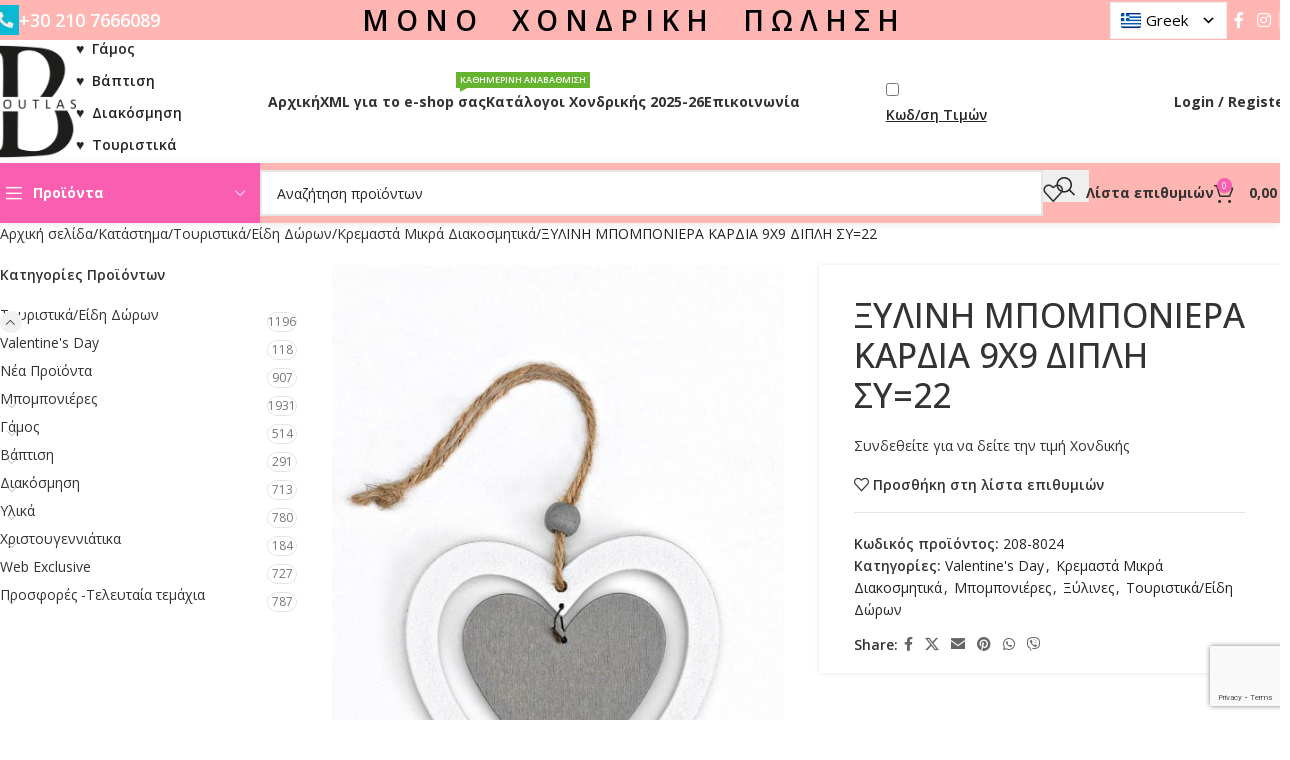

--- FILE ---
content_type: text/html; charset=UTF-8
request_url: https://boutlas.com/shop/%CE%BA%CE%B1%CF%81%CE%B4%CE%B9%CE%AC-%CE%BE%CF%8D%CE%BB%CE%B9%CE%BD%CE%B7-%CE%BC%CF%80%CE%BF%CE%BC%CF%80%CE%BF%CE%BD%CE%B9%CE%AD%CF%81%CE%B1-%CE%BA%CF%81%CE%B5%CE%BC%CE%B1%CF%83%CF%84%CE%AE-%CE%BB-6/
body_size: 51415
content:
<!DOCTYPE html>
<html lang="el">
<head>
	<meta charset="UTF-8">
	<link rel="profile" href="https://gmpg.org/xfn/11">
	<link rel="pingback" href="https://boutlas.com/xmlrpc.php">

	<script>
/**
 * Custom js file.
 */

jQuery(document).ready(function(){
    jQuery('#username').attr('placeholder', 'π.χ. 03-12345-123');
    jQuery('#password').attr('placeholder', 'ΑΦΜ πελάτη');
});
</script>
<meta name='robots' content='index, follow, max-image-preview:large, max-snippet:-1, max-video-preview:-1' />

	<!-- This site is optimized with the Yoast SEO plugin v26.7 - https://yoast.com/wordpress/plugins/seo/ -->
	<title>ΞΥΛΙΝΗ ΜΠΟΜΠΟΝΙΕΡΑ ΚΑΡΔΙΑ 9Χ9 ΔΙΠΛΗ ΣΥ=22 - Boutlas.com</title>
	<link rel="canonical" href="https://boutlas.com/shop/καρδιά-ξύλινη-μπομπονιέρα-κρεμαστή-λ-6/" />
	<meta property="og:locale" content="el_GR" />
	<meta property="og:type" content="article" />
	<meta property="og:title" content="ΞΥΛΙΝΗ ΜΠΟΜΠΟΝΙΕΡΑ ΚΑΡΔΙΑ 9Χ9 ΔΙΠΛΗ ΣΥ=22 - Boutlas.com" />
	<meta property="og:url" content="https://boutlas.com/shop/καρδιά-ξύλινη-μπομπονιέρα-κρεμαστή-λ-6/" />
	<meta property="og:site_name" content="Boutlas.com" />
	<meta property="article:publisher" content="https://www.facebook.com/%ce%9c%cf%80%ce%bf%cf%85%cf%84%ce%bb%ce%b1%cf%82-%ce%b9%ce%ba%ce%b5-365278076910419/" />
	<meta property="article:modified_time" content="2026-01-18T19:11:28+00:00" />
	<meta property="og:image" content="https://boutlas.com/wp-content/uploads/2017/06/208-8024.jpg" />
	<meta property="og:image:width" content="505" />
	<meta property="og:image:height" content="698" />
	<meta property="og:image:type" content="image/jpeg" />
	<meta name="twitter:card" content="summary_large_image" />
	<script type="application/ld+json" class="yoast-schema-graph">{"@context":"https://schema.org","@graph":[{"@type":"WebPage","@id":"https://boutlas.com/shop/%ce%ba%ce%b1%cf%81%ce%b4%ce%b9%ce%ac-%ce%be%cf%8d%ce%bb%ce%b9%ce%bd%ce%b7-%ce%bc%cf%80%ce%bf%ce%bc%cf%80%ce%bf%ce%bd%ce%b9%ce%ad%cf%81%ce%b1-%ce%ba%cf%81%ce%b5%ce%bc%ce%b1%cf%83%cf%84%ce%ae-%ce%bb-6/","url":"https://boutlas.com/shop/%ce%ba%ce%b1%cf%81%ce%b4%ce%b9%ce%ac-%ce%be%cf%8d%ce%bb%ce%b9%ce%bd%ce%b7-%ce%bc%cf%80%ce%bf%ce%bc%cf%80%ce%bf%ce%bd%ce%b9%ce%ad%cf%81%ce%b1-%ce%ba%cf%81%ce%b5%ce%bc%ce%b1%cf%83%cf%84%ce%ae-%ce%bb-6/","name":"ΞΥΛΙΝΗ ΜΠΟΜΠΟΝΙΕΡΑ ΚΑΡΔΙΑ 9Χ9 ΔΙΠΛΗ ΣΥ=22 - Boutlas.com","isPartOf":{"@id":"https://boutlas.com/#website"},"primaryImageOfPage":{"@id":"https://boutlas.com/shop/%ce%ba%ce%b1%cf%81%ce%b4%ce%b9%ce%ac-%ce%be%cf%8d%ce%bb%ce%b9%ce%bd%ce%b7-%ce%bc%cf%80%ce%bf%ce%bc%cf%80%ce%bf%ce%bd%ce%b9%ce%ad%cf%81%ce%b1-%ce%ba%cf%81%ce%b5%ce%bc%ce%b1%cf%83%cf%84%ce%ae-%ce%bb-6/#primaryimage"},"image":{"@id":"https://boutlas.com/shop/%ce%ba%ce%b1%cf%81%ce%b4%ce%b9%ce%ac-%ce%be%cf%8d%ce%bb%ce%b9%ce%bd%ce%b7-%ce%bc%cf%80%ce%bf%ce%bc%cf%80%ce%bf%ce%bd%ce%b9%ce%ad%cf%81%ce%b1-%ce%ba%cf%81%ce%b5%ce%bc%ce%b1%cf%83%cf%84%ce%ae-%ce%bb-6/#primaryimage"},"thumbnailUrl":"https://boutlas.com/wp-content/uploads/2017/06/208-8024.jpg","datePublished":"2018-02-28T17:43:15+00:00","dateModified":"2026-01-18T19:11:28+00:00","breadcrumb":{"@id":"https://boutlas.com/shop/%ce%ba%ce%b1%cf%81%ce%b4%ce%b9%ce%ac-%ce%be%cf%8d%ce%bb%ce%b9%ce%bd%ce%b7-%ce%bc%cf%80%ce%bf%ce%bc%cf%80%ce%bf%ce%bd%ce%b9%ce%ad%cf%81%ce%b1-%ce%ba%cf%81%ce%b5%ce%bc%ce%b1%cf%83%cf%84%ce%ae-%ce%bb-6/#breadcrumb"},"inLanguage":"el","potentialAction":[{"@type":"ReadAction","target":["https://boutlas.com/shop/%ce%ba%ce%b1%cf%81%ce%b4%ce%b9%ce%ac-%ce%be%cf%8d%ce%bb%ce%b9%ce%bd%ce%b7-%ce%bc%cf%80%ce%bf%ce%bc%cf%80%ce%bf%ce%bd%ce%b9%ce%ad%cf%81%ce%b1-%ce%ba%cf%81%ce%b5%ce%bc%ce%b1%cf%83%cf%84%ce%ae-%ce%bb-6/"]}]},{"@type":"ImageObject","inLanguage":"el","@id":"https://boutlas.com/shop/%ce%ba%ce%b1%cf%81%ce%b4%ce%b9%ce%ac-%ce%be%cf%8d%ce%bb%ce%b9%ce%bd%ce%b7-%ce%bc%cf%80%ce%bf%ce%bc%cf%80%ce%bf%ce%bd%ce%b9%ce%ad%cf%81%ce%b1-%ce%ba%cf%81%ce%b5%ce%bc%ce%b1%cf%83%cf%84%ce%ae-%ce%bb-6/#primaryimage","url":"https://boutlas.com/wp-content/uploads/2017/06/208-8024.jpg","contentUrl":"https://boutlas.com/wp-content/uploads/2017/06/208-8024.jpg","width":505,"height":698},{"@type":"BreadcrumbList","@id":"https://boutlas.com/shop/%ce%ba%ce%b1%cf%81%ce%b4%ce%b9%ce%ac-%ce%be%cf%8d%ce%bb%ce%b9%ce%bd%ce%b7-%ce%bc%cf%80%ce%bf%ce%bc%cf%80%ce%bf%ce%bd%ce%b9%ce%ad%cf%81%ce%b1-%ce%ba%cf%81%ce%b5%ce%bc%ce%b1%cf%83%cf%84%ce%ae-%ce%bb-6/#breadcrumb","itemListElement":[{"@type":"ListItem","position":1,"name":"Home","item":"https://boutlas.com/"},{"@type":"ListItem","position":2,"name":"Κατάστημα","item":"https://boutlas.com/shop/"},{"@type":"ListItem","position":3,"name":"ΞΥΛΙΝΗ ΜΠΟΜΠΟΝΙΕΡΑ ΚΑΡΔΙΑ 9Χ9 ΔΙΠΛΗ ΣΥ=22"}]},{"@type":"WebSite","@id":"https://boutlas.com/#website","url":"https://boutlas.com/","name":"boutlas.com","description":"Χονδρική Πώληση Ειδών Γάμου - Βάπτισης - Διακόσμησης - Τουριστικών | ΜΠΟΥΤΛΑΣ","publisher":{"@id":"https://boutlas.com/#organization"},"potentialAction":[{"@type":"SearchAction","target":{"@type":"EntryPoint","urlTemplate":"https://boutlas.com/?s={search_term_string}"},"query-input":{"@type":"PropertyValueSpecification","valueRequired":true,"valueName":"search_term_string"}}],"inLanguage":"el"},{"@type":"Organization","@id":"https://boutlas.com/#organization","name":"Boutlas.com","url":"https://boutlas.com/","logo":{"@type":"ImageObject","inLanguage":"el","@id":"https://boutlas.com/#/schema/logo/image/","url":"https://boutlas.com/wp-content/uploads/LOGO-BLACK_600x900_11zon.jpg","contentUrl":"https://boutlas.com/wp-content/uploads/LOGO-BLACK_600x900_11zon.jpg","width":512,"height":512,"caption":"Boutlas.com"},"image":{"@id":"https://boutlas.com/#/schema/logo/image/"},"sameAs":["https://www.facebook.com/Μπουτλας-ικε-365278076910419/"]}]}</script>
	<!-- / Yoast SEO plugin. -->


<link rel='dns-prefetch' href='//fonts.googleapis.com' />
<link rel="alternate" type="application/rss+xml" title="Ροή RSS &raquo; Boutlas.com" href="https://boutlas.com/feed/" />
<link rel="alternate" type="application/rss+xml" title="Ροή Σχολίων &raquo; Boutlas.com" href="https://boutlas.com/comments/feed/" />
<link rel="alternate" title="oEmbed (JSON)" type="application/json+oembed" href="https://boutlas.com/wp-json/oembed/1.0/embed?url=https%3A%2F%2Fboutlas.com%2Fshop%2F%25ce%25ba%25ce%25b1%25cf%2581%25ce%25b4%25ce%25b9%25ce%25ac-%25ce%25be%25cf%258d%25ce%25bb%25ce%25b9%25ce%25bd%25ce%25b7-%25ce%25bc%25cf%2580%25ce%25bf%25ce%25bc%25cf%2580%25ce%25bf%25ce%25bd%25ce%25b9%25ce%25ad%25cf%2581%25ce%25b1-%25ce%25ba%25cf%2581%25ce%25b5%25ce%25bc%25ce%25b1%25cf%2583%25cf%2584%25ce%25ae-%25ce%25bb-6%2F" />
<link rel="alternate" title="oEmbed (XML)" type="text/xml+oembed" href="https://boutlas.com/wp-json/oembed/1.0/embed?url=https%3A%2F%2Fboutlas.com%2Fshop%2F%25ce%25ba%25ce%25b1%25cf%2581%25ce%25b4%25ce%25b9%25ce%25ac-%25ce%25be%25cf%258d%25ce%25bb%25ce%25b9%25ce%25bd%25ce%25b7-%25ce%25bc%25cf%2580%25ce%25bf%25ce%25bc%25cf%2580%25ce%25bf%25ce%25bd%25ce%25b9%25ce%25ad%25cf%2581%25ce%25b1-%25ce%25ba%25cf%2581%25ce%25b5%25ce%25bc%25ce%25b1%25cf%2583%25cf%2584%25ce%25ae-%25ce%25bb-6%2F&#038;format=xml" />
		<!-- This site uses the Google Analytics by ExactMetrics plugin v8.11.1 - Using Analytics tracking - https://www.exactmetrics.com/ -->
							<script src="//www.googletagmanager.com/gtag/js?id=G-M0L8CXGG1J"  data-cfasync="false" data-wpfc-render="false" type="text/javascript" async></script>
			<script data-cfasync="false" data-wpfc-render="false" type="text/javascript">
				var em_version = '8.11.1';
				var em_track_user = true;
				var em_no_track_reason = '';
								var ExactMetricsDefaultLocations = {"page_location":"https:\/\/boutlas.com\/shop\/%CE%BA%CE%B1%CF%81%CE%B4%CE%B9%CE%AC-%CE%BE%CF%8D%CE%BB%CE%B9%CE%BD%CE%B7-%CE%BC%CF%80%CE%BF%CE%BC%CF%80%CE%BF%CE%BD%CE%B9%CE%AD%CF%81%CE%B1-%CE%BA%CF%81%CE%B5%CE%BC%CE%B1%CF%83%CF%84%CE%AE-%CE%BB-6\/"};
								if ( typeof ExactMetricsPrivacyGuardFilter === 'function' ) {
					var ExactMetricsLocations = (typeof ExactMetricsExcludeQuery === 'object') ? ExactMetricsPrivacyGuardFilter( ExactMetricsExcludeQuery ) : ExactMetricsPrivacyGuardFilter( ExactMetricsDefaultLocations );
				} else {
					var ExactMetricsLocations = (typeof ExactMetricsExcludeQuery === 'object') ? ExactMetricsExcludeQuery : ExactMetricsDefaultLocations;
				}

								var disableStrs = [
										'ga-disable-G-M0L8CXGG1J',
									];

				/* Function to detect opted out users */
				function __gtagTrackerIsOptedOut() {
					for (var index = 0; index < disableStrs.length; index++) {
						if (document.cookie.indexOf(disableStrs[index] + '=true') > -1) {
							return true;
						}
					}

					return false;
				}

				/* Disable tracking if the opt-out cookie exists. */
				if (__gtagTrackerIsOptedOut()) {
					for (var index = 0; index < disableStrs.length; index++) {
						window[disableStrs[index]] = true;
					}
				}

				/* Opt-out function */
				function __gtagTrackerOptout() {
					for (var index = 0; index < disableStrs.length; index++) {
						document.cookie = disableStrs[index] + '=true; expires=Thu, 31 Dec 2099 23:59:59 UTC; path=/';
						window[disableStrs[index]] = true;
					}
				}

				if ('undefined' === typeof gaOptout) {
					function gaOptout() {
						__gtagTrackerOptout();
					}
				}
								window.dataLayer = window.dataLayer || [];

				window.ExactMetricsDualTracker = {
					helpers: {},
					trackers: {},
				};
				if (em_track_user) {
					function __gtagDataLayer() {
						dataLayer.push(arguments);
					}

					function __gtagTracker(type, name, parameters) {
						if (!parameters) {
							parameters = {};
						}

						if (parameters.send_to) {
							__gtagDataLayer.apply(null, arguments);
							return;
						}

						if (type === 'event') {
														parameters.send_to = exactmetrics_frontend.v4_id;
							var hookName = name;
							if (typeof parameters['event_category'] !== 'undefined') {
								hookName = parameters['event_category'] + ':' + name;
							}

							if (typeof ExactMetricsDualTracker.trackers[hookName] !== 'undefined') {
								ExactMetricsDualTracker.trackers[hookName](parameters);
							} else {
								__gtagDataLayer('event', name, parameters);
							}
							
						} else {
							__gtagDataLayer.apply(null, arguments);
						}
					}

					__gtagTracker('js', new Date());
					__gtagTracker('set', {
						'developer_id.dNDMyYj': true,
											});
					if ( ExactMetricsLocations.page_location ) {
						__gtagTracker('set', ExactMetricsLocations);
					}
										__gtagTracker('config', 'G-M0L8CXGG1J', {"forceSSL":"true","page_path":location.pathname + location.search + location.hash} );
										window.gtag = __gtagTracker;										(function () {
						/* https://developers.google.com/analytics/devguides/collection/analyticsjs/ */
						/* ga and __gaTracker compatibility shim. */
						var noopfn = function () {
							return null;
						};
						var newtracker = function () {
							return new Tracker();
						};
						var Tracker = function () {
							return null;
						};
						var p = Tracker.prototype;
						p.get = noopfn;
						p.set = noopfn;
						p.send = function () {
							var args = Array.prototype.slice.call(arguments);
							args.unshift('send');
							__gaTracker.apply(null, args);
						};
						var __gaTracker = function () {
							var len = arguments.length;
							if (len === 0) {
								return;
							}
							var f = arguments[len - 1];
							if (typeof f !== 'object' || f === null || typeof f.hitCallback !== 'function') {
								if ('send' === arguments[0]) {
									var hitConverted, hitObject = false, action;
									if ('event' === arguments[1]) {
										if ('undefined' !== typeof arguments[3]) {
											hitObject = {
												'eventAction': arguments[3],
												'eventCategory': arguments[2],
												'eventLabel': arguments[4],
												'value': arguments[5] ? arguments[5] : 1,
											}
										}
									}
									if ('pageview' === arguments[1]) {
										if ('undefined' !== typeof arguments[2]) {
											hitObject = {
												'eventAction': 'page_view',
												'page_path': arguments[2],
											}
										}
									}
									if (typeof arguments[2] === 'object') {
										hitObject = arguments[2];
									}
									if (typeof arguments[5] === 'object') {
										Object.assign(hitObject, arguments[5]);
									}
									if ('undefined' !== typeof arguments[1].hitType) {
										hitObject = arguments[1];
										if ('pageview' === hitObject.hitType) {
											hitObject.eventAction = 'page_view';
										}
									}
									if (hitObject) {
										action = 'timing' === arguments[1].hitType ? 'timing_complete' : hitObject.eventAction;
										hitConverted = mapArgs(hitObject);
										__gtagTracker('event', action, hitConverted);
									}
								}
								return;
							}

							function mapArgs(args) {
								var arg, hit = {};
								var gaMap = {
									'eventCategory': 'event_category',
									'eventAction': 'event_action',
									'eventLabel': 'event_label',
									'eventValue': 'event_value',
									'nonInteraction': 'non_interaction',
									'timingCategory': 'event_category',
									'timingVar': 'name',
									'timingValue': 'value',
									'timingLabel': 'event_label',
									'page': 'page_path',
									'location': 'page_location',
									'title': 'page_title',
									'referrer' : 'page_referrer',
								};
								for (arg in args) {
																		if (!(!args.hasOwnProperty(arg) || !gaMap.hasOwnProperty(arg))) {
										hit[gaMap[arg]] = args[arg];
									} else {
										hit[arg] = args[arg];
									}
								}
								return hit;
							}

							try {
								f.hitCallback();
							} catch (ex) {
							}
						};
						__gaTracker.create = newtracker;
						__gaTracker.getByName = newtracker;
						__gaTracker.getAll = function () {
							return [];
						};
						__gaTracker.remove = noopfn;
						__gaTracker.loaded = true;
						window['__gaTracker'] = __gaTracker;
					})();
									} else {
										console.log("");
					(function () {
						function __gtagTracker() {
							return null;
						}

						window['__gtagTracker'] = __gtagTracker;
						window['gtag'] = __gtagTracker;
					})();
									}
			</script>
							<!-- / Google Analytics by ExactMetrics -->
		<style id='wp-img-auto-sizes-contain-inline-css' type='text/css'>
img:is([sizes=auto i],[sizes^="auto," i]){contain-intrinsic-size:3000px 1500px}
/*# sourceURL=wp-img-auto-sizes-contain-inline-css */
</style>
<link rel='stylesheet' id='wp-block-library-css' href='https://boutlas.com/wp-includes/css/dist/block-library/style.min.css?ver=6.9' type='text/css' media='all' />
<style id='safe-svg-svg-icon-style-inline-css' type='text/css'>
.safe-svg-cover{text-align:center}.safe-svg-cover .safe-svg-inside{display:inline-block;max-width:100%}.safe-svg-cover svg{fill:currentColor;height:100%;max-height:100%;max-width:100%;width:100%}

/*# sourceURL=https://boutlas.com/wp-content/plugins/safe-svg/dist/safe-svg-block-frontend.css */
</style>
<link rel='stylesheet' id='wp-components-css' href='https://boutlas.com/wp-includes/css/dist/components/style.min.css?ver=6.9' type='text/css' media='all' />
<link rel='stylesheet' id='wp-preferences-css' href='https://boutlas.com/wp-includes/css/dist/preferences/style.min.css?ver=6.9' type='text/css' media='all' />
<link rel='stylesheet' id='wp-block-editor-css' href='https://boutlas.com/wp-includes/css/dist/block-editor/style.min.css?ver=6.9' type='text/css' media='all' />
<link rel='stylesheet' id='popup-maker-block-library-style-css' href='https://boutlas.com/wp-content/plugins/popup-maker/dist/packages/block-library-style.css?ver=dbea705cfafe089d65f1' type='text/css' media='all' />
<style id='global-styles-inline-css' type='text/css'>
:root{--wp--preset--aspect-ratio--square: 1;--wp--preset--aspect-ratio--4-3: 4/3;--wp--preset--aspect-ratio--3-4: 3/4;--wp--preset--aspect-ratio--3-2: 3/2;--wp--preset--aspect-ratio--2-3: 2/3;--wp--preset--aspect-ratio--16-9: 16/9;--wp--preset--aspect-ratio--9-16: 9/16;--wp--preset--color--black: #000000;--wp--preset--color--cyan-bluish-gray: #abb8c3;--wp--preset--color--white: #ffffff;--wp--preset--color--pale-pink: #f78da7;--wp--preset--color--vivid-red: #cf2e2e;--wp--preset--color--luminous-vivid-orange: #ff6900;--wp--preset--color--luminous-vivid-amber: #fcb900;--wp--preset--color--light-green-cyan: #7bdcb5;--wp--preset--color--vivid-green-cyan: #00d084;--wp--preset--color--pale-cyan-blue: #8ed1fc;--wp--preset--color--vivid-cyan-blue: #0693e3;--wp--preset--color--vivid-purple: #9b51e0;--wp--preset--gradient--vivid-cyan-blue-to-vivid-purple: linear-gradient(135deg,rgb(6,147,227) 0%,rgb(155,81,224) 100%);--wp--preset--gradient--light-green-cyan-to-vivid-green-cyan: linear-gradient(135deg,rgb(122,220,180) 0%,rgb(0,208,130) 100%);--wp--preset--gradient--luminous-vivid-amber-to-luminous-vivid-orange: linear-gradient(135deg,rgb(252,185,0) 0%,rgb(255,105,0) 100%);--wp--preset--gradient--luminous-vivid-orange-to-vivid-red: linear-gradient(135deg,rgb(255,105,0) 0%,rgb(207,46,46) 100%);--wp--preset--gradient--very-light-gray-to-cyan-bluish-gray: linear-gradient(135deg,rgb(238,238,238) 0%,rgb(169,184,195) 100%);--wp--preset--gradient--cool-to-warm-spectrum: linear-gradient(135deg,rgb(74,234,220) 0%,rgb(151,120,209) 20%,rgb(207,42,186) 40%,rgb(238,44,130) 60%,rgb(251,105,98) 80%,rgb(254,248,76) 100%);--wp--preset--gradient--blush-light-purple: linear-gradient(135deg,rgb(255,206,236) 0%,rgb(152,150,240) 100%);--wp--preset--gradient--blush-bordeaux: linear-gradient(135deg,rgb(254,205,165) 0%,rgb(254,45,45) 50%,rgb(107,0,62) 100%);--wp--preset--gradient--luminous-dusk: linear-gradient(135deg,rgb(255,203,112) 0%,rgb(199,81,192) 50%,rgb(65,88,208) 100%);--wp--preset--gradient--pale-ocean: linear-gradient(135deg,rgb(255,245,203) 0%,rgb(182,227,212) 50%,rgb(51,167,181) 100%);--wp--preset--gradient--electric-grass: linear-gradient(135deg,rgb(202,248,128) 0%,rgb(113,206,126) 100%);--wp--preset--gradient--midnight: linear-gradient(135deg,rgb(2,3,129) 0%,rgb(40,116,252) 100%);--wp--preset--font-size--small: 13px;--wp--preset--font-size--medium: 20px;--wp--preset--font-size--large: 36px;--wp--preset--font-size--x-large: 42px;--wp--preset--spacing--20: 0.44rem;--wp--preset--spacing--30: 0.67rem;--wp--preset--spacing--40: 1rem;--wp--preset--spacing--50: 1.5rem;--wp--preset--spacing--60: 2.25rem;--wp--preset--spacing--70: 3.38rem;--wp--preset--spacing--80: 5.06rem;--wp--preset--shadow--natural: 6px 6px 9px rgba(0, 0, 0, 0.2);--wp--preset--shadow--deep: 12px 12px 50px rgba(0, 0, 0, 0.4);--wp--preset--shadow--sharp: 6px 6px 0px rgba(0, 0, 0, 0.2);--wp--preset--shadow--outlined: 6px 6px 0px -3px rgb(255, 255, 255), 6px 6px rgb(0, 0, 0);--wp--preset--shadow--crisp: 6px 6px 0px rgb(0, 0, 0);}:where(body) { margin: 0; }.wp-site-blocks > .alignleft { float: left; margin-right: 2em; }.wp-site-blocks > .alignright { float: right; margin-left: 2em; }.wp-site-blocks > .aligncenter { justify-content: center; margin-left: auto; margin-right: auto; }:where(.is-layout-flex){gap: 0.5em;}:where(.is-layout-grid){gap: 0.5em;}.is-layout-flow > .alignleft{float: left;margin-inline-start: 0;margin-inline-end: 2em;}.is-layout-flow > .alignright{float: right;margin-inline-start: 2em;margin-inline-end: 0;}.is-layout-flow > .aligncenter{margin-left: auto !important;margin-right: auto !important;}.is-layout-constrained > .alignleft{float: left;margin-inline-start: 0;margin-inline-end: 2em;}.is-layout-constrained > .alignright{float: right;margin-inline-start: 2em;margin-inline-end: 0;}.is-layout-constrained > .aligncenter{margin-left: auto !important;margin-right: auto !important;}.is-layout-constrained > :where(:not(.alignleft):not(.alignright):not(.alignfull)){margin-left: auto !important;margin-right: auto !important;}body .is-layout-flex{display: flex;}.is-layout-flex{flex-wrap: wrap;align-items: center;}.is-layout-flex > :is(*, div){margin: 0;}body .is-layout-grid{display: grid;}.is-layout-grid > :is(*, div){margin: 0;}body{padding-top: 0px;padding-right: 0px;padding-bottom: 0px;padding-left: 0px;}a:where(:not(.wp-element-button)){text-decoration: none;}:root :where(.wp-element-button, .wp-block-button__link){background-color: #32373c;border-width: 0;color: #fff;font-family: inherit;font-size: inherit;font-style: inherit;font-weight: inherit;letter-spacing: inherit;line-height: inherit;padding-top: calc(0.667em + 2px);padding-right: calc(1.333em + 2px);padding-bottom: calc(0.667em + 2px);padding-left: calc(1.333em + 2px);text-decoration: none;text-transform: inherit;}.has-black-color{color: var(--wp--preset--color--black) !important;}.has-cyan-bluish-gray-color{color: var(--wp--preset--color--cyan-bluish-gray) !important;}.has-white-color{color: var(--wp--preset--color--white) !important;}.has-pale-pink-color{color: var(--wp--preset--color--pale-pink) !important;}.has-vivid-red-color{color: var(--wp--preset--color--vivid-red) !important;}.has-luminous-vivid-orange-color{color: var(--wp--preset--color--luminous-vivid-orange) !important;}.has-luminous-vivid-amber-color{color: var(--wp--preset--color--luminous-vivid-amber) !important;}.has-light-green-cyan-color{color: var(--wp--preset--color--light-green-cyan) !important;}.has-vivid-green-cyan-color{color: var(--wp--preset--color--vivid-green-cyan) !important;}.has-pale-cyan-blue-color{color: var(--wp--preset--color--pale-cyan-blue) !important;}.has-vivid-cyan-blue-color{color: var(--wp--preset--color--vivid-cyan-blue) !important;}.has-vivid-purple-color{color: var(--wp--preset--color--vivid-purple) !important;}.has-black-background-color{background-color: var(--wp--preset--color--black) !important;}.has-cyan-bluish-gray-background-color{background-color: var(--wp--preset--color--cyan-bluish-gray) !important;}.has-white-background-color{background-color: var(--wp--preset--color--white) !important;}.has-pale-pink-background-color{background-color: var(--wp--preset--color--pale-pink) !important;}.has-vivid-red-background-color{background-color: var(--wp--preset--color--vivid-red) !important;}.has-luminous-vivid-orange-background-color{background-color: var(--wp--preset--color--luminous-vivid-orange) !important;}.has-luminous-vivid-amber-background-color{background-color: var(--wp--preset--color--luminous-vivid-amber) !important;}.has-light-green-cyan-background-color{background-color: var(--wp--preset--color--light-green-cyan) !important;}.has-vivid-green-cyan-background-color{background-color: var(--wp--preset--color--vivid-green-cyan) !important;}.has-pale-cyan-blue-background-color{background-color: var(--wp--preset--color--pale-cyan-blue) !important;}.has-vivid-cyan-blue-background-color{background-color: var(--wp--preset--color--vivid-cyan-blue) !important;}.has-vivid-purple-background-color{background-color: var(--wp--preset--color--vivid-purple) !important;}.has-black-border-color{border-color: var(--wp--preset--color--black) !important;}.has-cyan-bluish-gray-border-color{border-color: var(--wp--preset--color--cyan-bluish-gray) !important;}.has-white-border-color{border-color: var(--wp--preset--color--white) !important;}.has-pale-pink-border-color{border-color: var(--wp--preset--color--pale-pink) !important;}.has-vivid-red-border-color{border-color: var(--wp--preset--color--vivid-red) !important;}.has-luminous-vivid-orange-border-color{border-color: var(--wp--preset--color--luminous-vivid-orange) !important;}.has-luminous-vivid-amber-border-color{border-color: var(--wp--preset--color--luminous-vivid-amber) !important;}.has-light-green-cyan-border-color{border-color: var(--wp--preset--color--light-green-cyan) !important;}.has-vivid-green-cyan-border-color{border-color: var(--wp--preset--color--vivid-green-cyan) !important;}.has-pale-cyan-blue-border-color{border-color: var(--wp--preset--color--pale-cyan-blue) !important;}.has-vivid-cyan-blue-border-color{border-color: var(--wp--preset--color--vivid-cyan-blue) !important;}.has-vivid-purple-border-color{border-color: var(--wp--preset--color--vivid-purple) !important;}.has-vivid-cyan-blue-to-vivid-purple-gradient-background{background: var(--wp--preset--gradient--vivid-cyan-blue-to-vivid-purple) !important;}.has-light-green-cyan-to-vivid-green-cyan-gradient-background{background: var(--wp--preset--gradient--light-green-cyan-to-vivid-green-cyan) !important;}.has-luminous-vivid-amber-to-luminous-vivid-orange-gradient-background{background: var(--wp--preset--gradient--luminous-vivid-amber-to-luminous-vivid-orange) !important;}.has-luminous-vivid-orange-to-vivid-red-gradient-background{background: var(--wp--preset--gradient--luminous-vivid-orange-to-vivid-red) !important;}.has-very-light-gray-to-cyan-bluish-gray-gradient-background{background: var(--wp--preset--gradient--very-light-gray-to-cyan-bluish-gray) !important;}.has-cool-to-warm-spectrum-gradient-background{background: var(--wp--preset--gradient--cool-to-warm-spectrum) !important;}.has-blush-light-purple-gradient-background{background: var(--wp--preset--gradient--blush-light-purple) !important;}.has-blush-bordeaux-gradient-background{background: var(--wp--preset--gradient--blush-bordeaux) !important;}.has-luminous-dusk-gradient-background{background: var(--wp--preset--gradient--luminous-dusk) !important;}.has-pale-ocean-gradient-background{background: var(--wp--preset--gradient--pale-ocean) !important;}.has-electric-grass-gradient-background{background: var(--wp--preset--gradient--electric-grass) !important;}.has-midnight-gradient-background{background: var(--wp--preset--gradient--midnight) !important;}.has-small-font-size{font-size: var(--wp--preset--font-size--small) !important;}.has-medium-font-size{font-size: var(--wp--preset--font-size--medium) !important;}.has-large-font-size{font-size: var(--wp--preset--font-size--large) !important;}.has-x-large-font-size{font-size: var(--wp--preset--font-size--x-large) !important;}
:where(.wp-block-post-template.is-layout-flex){gap: 1.25em;}:where(.wp-block-post-template.is-layout-grid){gap: 1.25em;}
:where(.wp-block-term-template.is-layout-flex){gap: 1.25em;}:where(.wp-block-term-template.is-layout-grid){gap: 1.25em;}
:where(.wp-block-columns.is-layout-flex){gap: 2em;}:where(.wp-block-columns.is-layout-grid){gap: 2em;}
:root :where(.wp-block-pullquote){font-size: 1.5em;line-height: 1.6;}
/*# sourceURL=global-styles-inline-css */
</style>
<link rel='stylesheet' id='auto-translate-css' href='https://boutlas.com/wp-content/plugins/auto-translate/public/css/auto-translate-public.min.css?ver=1.5.4' type='text/css' media='all' />
<link rel='stylesheet' id='auto-translate-global-css' href='https://boutlas.com/wp-content/plugins/auto-translate/global/css/auto-translate-global.min.css?ver=1.5.4' type='text/css' media='all' />
<link rel='stylesheet' id='dashicons-css' href='https://boutlas.com/wp-includes/css/dashicons.min.css?ver=6.9' type='text/css' media='all' />
<link rel='stylesheet' id='pb_animate-css' href='https://boutlas.com/wp-content/plugins/ays-popup-box/public/css/animate.css?ver=6.1.1' type='text/css' media='all' />
<link rel='stylesheet' id='sms_plugin_com-css' href='https://boutlas.com/wp-content/plugins/sms-plugin-com/public/css/sms-plugin-com-public.css?ver=1.0.0' type='text/css' media='all' />
<link rel='stylesheet' id='sticky-buttons-css' href='https://boutlas.com/wp-content/plugins/sticky-buttons/public/assets/css/style.min.css?ver=4.3.2' type='text/css' media='all' />
<link rel='stylesheet' id='sticky-buttons-fontawesome-css' href='https://boutlas.com/wp-content/plugins/sticky-buttons/vendors/fontawesome/css/all.css?ver=7.1' type='text/css' media='all' />
<link rel='stylesheet' id='woo-advanced-discounts-css' href='https://boutlas.com/wp-content/plugins/woo-advanced-discounts/public/css/wad-public.css?ver=2.32.3' type='text/css' media='all' />
<link rel='stylesheet' id='o-tooltip-css' href='https://boutlas.com/wp-content/plugins/woo-advanced-discounts/public/css/tooltip.min.css?ver=2.32.3' type='text/css' media='all' />
<link rel='stylesheet' id='woocommerce-conditional-product-fees-for-checkout-css' href='https://boutlas.com/wp-content/plugins/woo-conditional-product-fees-for-checkout/public/css/woocommerce-conditional-product-fees-for-checkout-public.css?ver=4.3.2' type='text/css' media='all' />
<style id='woocommerce-inline-inline-css' type='text/css'>
.woocommerce form .form-row .required { visibility: visible; }
/*# sourceURL=woocommerce-inline-inline-css */
</style>
<link rel='stylesheet' id='wcpa-frontend-css' href='https://boutlas.com/wp-content/plugins/woo-custom-product-addons-pro/assets/css/style_1.css?ver=5.3.1' type='text/css' media='all' />
<link rel='stylesheet' id='popup-maker-site-css' href='//boutlas.com/wp-content/uploads/pum/pum-site-styles.css?generated=1757674996&#038;ver=1.21.5' type='text/css' media='all' />
<link rel='stylesheet' id='awcfe-frontend-css' href='https://boutlas.com/wp-content/plugins/checkout-field-editor-and-manager-for-woocommerce/assets/css/frontend.css?ver=3.0.1' type='text/css' media='all' />
<link rel='stylesheet' id='cwginstock_frontend_guest-css' href='https://boutlas.com/wp-content/plugins/back-in-stock-notifier-for-woocommerce/assets/css/guest.min.css?ver=6.3.0' type='text/css' media='' />
<link rel='stylesheet' id='js_composer_front-css' href='https://boutlas.com/wp-content/plugins/js_composer/assets/css/js_composer.min.css?ver=8.1' type='text/css' media='all' />
<link rel='stylesheet' id='wd-style-base-css' href='https://boutlas.com/wp-content/themes/woodmart/css/parts/base.min.css?ver=8.2.7' type='text/css' media='all' />
<link rel='stylesheet' id='wd-helpers-wpb-elem-css' href='https://boutlas.com/wp-content/themes/woodmart/css/parts/helpers-wpb-elem.min.css?ver=8.2.7' type='text/css' media='all' />
<link rel='stylesheet' id='wd-revolution-slider-css' href='https://boutlas.com/wp-content/themes/woodmart/css/parts/int-rev-slider.min.css?ver=8.2.7' type='text/css' media='all' />
<link rel='stylesheet' id='wd-wpbakery-base-css' href='https://boutlas.com/wp-content/themes/woodmart/css/parts/int-wpb-base.min.css?ver=8.2.7' type='text/css' media='all' />
<link rel='stylesheet' id='wd-wpbakery-base-deprecated-css' href='https://boutlas.com/wp-content/themes/woodmart/css/parts/int-wpb-base-deprecated.min.css?ver=8.2.7' type='text/css' media='all' />
<link rel='stylesheet' id='wd-int-wordfence-css' href='https://boutlas.com/wp-content/themes/woodmart/css/parts/int-wordfence.min.css?ver=8.2.7' type='text/css' media='all' />
<link rel='stylesheet' id='wd-woocommerce-base-css' href='https://boutlas.com/wp-content/themes/woodmart/css/parts/woocommerce-base.min.css?ver=8.2.7' type='text/css' media='all' />
<link rel='stylesheet' id='wd-mod-star-rating-css' href='https://boutlas.com/wp-content/themes/woodmart/css/parts/mod-star-rating.min.css?ver=8.2.7' type='text/css' media='all' />
<link rel='stylesheet' id='wd-woocommerce-block-notices-css' href='https://boutlas.com/wp-content/themes/woodmart/css/parts/woo-mod-block-notices.min.css?ver=8.2.7' type='text/css' media='all' />
<link rel='stylesheet' id='wd-woo-mod-quantity-css' href='https://boutlas.com/wp-content/themes/woodmart/css/parts/woo-mod-quantity.min.css?ver=8.2.7' type='text/css' media='all' />
<link rel='stylesheet' id='wd-woo-single-prod-el-base-css' href='https://boutlas.com/wp-content/themes/woodmart/css/parts/woo-single-prod-el-base.min.css?ver=8.2.7' type='text/css' media='all' />
<link rel='stylesheet' id='wd-woo-mod-stock-status-css' href='https://boutlas.com/wp-content/themes/woodmart/css/parts/woo-mod-stock-status.min.css?ver=8.2.7' type='text/css' media='all' />
<link rel='stylesheet' id='wd-woo-mod-shop-attributes-css' href='https://boutlas.com/wp-content/themes/woodmart/css/parts/woo-mod-shop-attributes.min.css?ver=8.2.7' type='text/css' media='all' />
<link rel='stylesheet' id='wd-wp-blocks-css' href='https://boutlas.com/wp-content/themes/woodmart/css/parts/wp-blocks.min.css?ver=8.2.7' type='text/css' media='all' />
<link rel='stylesheet' id='xts-google-fonts-css' href='https://fonts.googleapis.com/css?family=Open+Sans%3A400%2C600%2C500%2C700%2C300&#038;ver=8.2.7' type='text/css' media='all' />
<script type="text/javascript" src="https://boutlas.com/wp-content/plugins/google-analytics-dashboard-for-wp/assets/js/frontend-gtag.min.js?ver=8.11.1" id="exactmetrics-frontend-script-js" async="async" data-wp-strategy="async"></script>
<script data-cfasync="false" data-wpfc-render="false" type="text/javascript" id='exactmetrics-frontend-script-js-extra'>/* <![CDATA[ */
var exactmetrics_frontend = {"js_events_tracking":"true","download_extensions":"zip,mp3,mpeg,pdf,docx,pptx,xlsx,rar","inbound_paths":"[{\"path\":\"\\\/go\\\/\",\"label\":\"affiliate\"},{\"path\":\"\\\/recommend\\\/\",\"label\":\"affiliate\"},{\"path\":\"\\\/out\\\/\",\"label\":\"Affiliate\"}]","home_url":"https:\/\/boutlas.com","hash_tracking":"true","v4_id":"G-M0L8CXGG1J"};/* ]]> */
</script>
<script type="text/javascript" src="https://boutlas.com/wp-includes/js/jquery/jquery.min.js?ver=3.7.1" id="jquery-core-js"></script>
<script type="text/javascript" src="https://boutlas.com/wp-includes/js/jquery/jquery-migrate.min.js?ver=3.4.1" id="jquery-migrate-js"></script>
<script type="text/javascript" src="https://boutlas.com/wp-content/plugins/auto-translate/public/js/auto-translate-public.min.js?ver=1.5.4" id="auto-translate-js"></script>
<script type="text/javascript" id="ays-pb-js-extra">
/* <![CDATA[ */
var pbLocalizeObj = {"ajax":"https://boutlas.com/wp-admin/admin-ajax.php","seconds":"seconds","thisWillClose":"This will close in","icons":{"close_icon":"\u003Csvg class=\"ays_pb_material_close_icon\" xmlns=\"https://www.w3.org/2000/svg\" height=\"36px\" viewBox=\"0 0 24 24\" width=\"36px\" fill=\"#000000\" alt=\"Pop-up Close\"\u003E\u003Cpath d=\"M0 0h24v24H0z\" fill=\"none\"/\u003E\u003Cpath d=\"M19 6.41L17.59 5 12 10.59 6.41 5 5 6.41 10.59 12 5 17.59 6.41 19 12 13.41 17.59 19 19 17.59 13.41 12z\"/\u003E\u003C/svg\u003E","close_circle_icon":"\u003Csvg class=\"ays_pb_material_close_circle_icon\" xmlns=\"https://www.w3.org/2000/svg\" height=\"24\" viewBox=\"0 0 24 24\" width=\"36\" alt=\"Pop-up Close\"\u003E\u003Cpath d=\"M0 0h24v24H0z\" fill=\"none\"/\u003E\u003Cpath d=\"M12 2C6.47 2 2 6.47 2 12s4.47 10 10 10 10-4.47 10-10S17.53 2 12 2zm5 13.59L15.59 17 12 13.41 8.41 17 7 15.59 10.59 12 7 8.41 8.41 7 12 10.59 15.59 7 17 8.41 13.41 12 17 15.59z\"/\u003E\u003C/svg\u003E","volume_up_icon":"\u003Csvg class=\"ays_pb_fa_volume\" xmlns=\"https://www.w3.org/2000/svg\" height=\"24\" viewBox=\"0 0 24 24\" width=\"36\"\u003E\u003Cpath d=\"M0 0h24v24H0z\" fill=\"none\"/\u003E\u003Cpath d=\"M3 9v6h4l5 5V4L7 9H3zm13.5 3c0-1.77-1.02-3.29-2.5-4.03v8.05c1.48-.73 2.5-2.25 2.5-4.02zM14 3.23v2.06c2.89.86 5 3.54 5 6.71s-2.11 5.85-5 6.71v2.06c4.01-.91 7-4.49 7-8.77s-2.99-7.86-7-8.77z\"/\u003E\u003C/svg\u003E","volume_mute_icon":"\u003Csvg xmlns=\"https://www.w3.org/2000/svg\" height=\"24\" viewBox=\"0 0 24 24\" width=\"24\"\u003E\u003Cpath d=\"M0 0h24v24H0z\" fill=\"none\"/\u003E\u003Cpath d=\"M7 9v6h4l5 5V4l-5 5H7z\"/\u003E\u003C/svg\u003E"}};
//# sourceURL=ays-pb-js-extra
/* ]]> */
</script>
<script type="text/javascript" src="https://boutlas.com/wp-content/plugins/ays-popup-box/public/js/ays-pb-public.js?ver=6.1.1" id="ays-pb-js"></script>
<script type="text/javascript" src="https://boutlas.com/wp-content/plugins/sms-plugin-com/public/js/sms-plugin-com-public.js?ver=1.0.0" id="sms_plugin_com-js"></script>
<script type="text/javascript" src="https://boutlas.com/wp-content/plugins/woo-advanced-discounts/public/js/wad-public.js?ver=2.32.3" id="woo-advanced-discounts-js"></script>
<script type="text/javascript" src="https://boutlas.com/wp-content/plugins/woo-advanced-discounts/public/js/tooltip.min.js?ver=2.32.3" id="o-tooltip-js"></script>
<script type="text/javascript" src="https://boutlas.com/wp-content/plugins/woocommerce/assets/js/jquery-tiptip/jquery.tipTip.min.js?ver=10.4.3" id="jquery-tiptip-js"></script>
<script type="text/javascript" id="woocommerce-conditional-product-fees-for-checkout-js-extra">
/* <![CDATA[ */
var wcpfc_public_vars = {"fee_tooltip_data":[]};
//# sourceURL=woocommerce-conditional-product-fees-for-checkout-js-extra
/* ]]> */
</script>
<script type="text/javascript" src="https://boutlas.com/wp-content/plugins/woo-conditional-product-fees-for-checkout/public/js/woocommerce-conditional-product-fees-for-checkout-public.js?ver=4.3.2" id="woocommerce-conditional-product-fees-for-checkout-js"></script>
<script type="text/javascript" src="https://boutlas.com/wp-content/plugins/woocommerce/assets/js/jquery-blockui/jquery.blockUI.min.js?ver=2.7.0-wc.10.4.3" id="wc-jquery-blockui-js" data-wp-strategy="defer"></script>
<script type="text/javascript" id="wc-add-to-cart-js-extra">
/* <![CDATA[ */
var wc_add_to_cart_params = {"ajax_url":"/wp-admin/admin-ajax.php","wc_ajax_url":"/?wc-ajax=%%endpoint%%","i18n_view_cart":"\u039a\u03b1\u03bb\u03ac\u03b8\u03b9","cart_url":"https://boutlas.com/cart/","is_cart":"","cart_redirect_after_add":"no"};
//# sourceURL=wc-add-to-cart-js-extra
/* ]]> */
</script>
<script type="text/javascript" src="https://boutlas.com/wp-content/plugins/woocommerce/assets/js/frontend/add-to-cart.min.js?ver=10.4.3" id="wc-add-to-cart-js" data-wp-strategy="defer"></script>
<script type="text/javascript" src="https://boutlas.com/wp-content/plugins/woocommerce/assets/js/zoom/jquery.zoom.min.js?ver=1.7.21-wc.10.4.3" id="wc-zoom-js" defer="defer" data-wp-strategy="defer"></script>
<script type="text/javascript" id="wc-single-product-js-extra">
/* <![CDATA[ */
var wc_single_product_params = {"i18n_required_rating_text":"\u03a0\u03b1\u03c1\u03b1\u03ba\u03b1\u03bb\u03bf\u03cd\u03bc\u03b5, \u03b5\u03c0\u03b9\u03bb\u03ad\u03be\u03c4\u03b5 \u03bc\u03af\u03b1 \u03b2\u03b1\u03b8\u03bc\u03bf\u03bb\u03bf\u03b3\u03af\u03b1","i18n_rating_options":["1 \u03b1\u03c0\u03cc 5 \u03b1\u03c3\u03c4\u03ad\u03c1\u03b9\u03b1","2 \u03b1\u03c0\u03cc 5 \u03b1\u03c3\u03c4\u03ad\u03c1\u03b9\u03b1","3 \u03b1\u03c0\u03cc 5 \u03b1\u03c3\u03c4\u03ad\u03c1\u03b9\u03b1","4 \u03b1\u03c0\u03cc 5 \u03b1\u03c3\u03c4\u03ad\u03c1\u03b9\u03b1","5 \u03b1\u03c0\u03cc 5 \u03b1\u03c3\u03c4\u03ad\u03c1\u03b9\u03b1"],"i18n_product_gallery_trigger_text":"View full-screen image gallery","review_rating_required":"yes","flexslider":{"rtl":false,"animation":"slide","smoothHeight":true,"directionNav":false,"controlNav":"thumbnails","slideshow":false,"animationSpeed":500,"animationLoop":false,"allowOneSlide":false},"zoom_enabled":"","zoom_options":[],"photoswipe_enabled":"","photoswipe_options":{"shareEl":false,"closeOnScroll":false,"history":false,"hideAnimationDuration":0,"showAnimationDuration":0},"flexslider_enabled":""};
//# sourceURL=wc-single-product-js-extra
/* ]]> */
</script>
<script type="text/javascript" src="https://boutlas.com/wp-content/plugins/woocommerce/assets/js/frontend/single-product.min.js?ver=10.4.3" id="wc-single-product-js" defer="defer" data-wp-strategy="defer"></script>
<script type="text/javascript" src="https://boutlas.com/wp-content/plugins/woocommerce/assets/js/js-cookie/js.cookie.min.js?ver=2.1.4-wc.10.4.3" id="wc-js-cookie-js" defer="defer" data-wp-strategy="defer"></script>
<script type="text/javascript" id="woocommerce-js-extra">
/* <![CDATA[ */
var woocommerce_params = {"ajax_url":"/wp-admin/admin-ajax.php","wc_ajax_url":"/?wc-ajax=%%endpoint%%","i18n_password_show":"\u0395\u03bc\u03c6\u03ac\u03bd\u03b9\u03c3\u03b7 \u03c3\u03c5\u03bd\u03b8\u03b7\u03bc\u03b1\u03c4\u03b9\u03ba\u03bf\u03cd","i18n_password_hide":"\u0391\u03c0\u03cc\u03ba\u03c1\u03c5\u03c8\u03b7 \u03c3\u03c5\u03bd\u03b8\u03b7\u03bc\u03b1\u03c4\u03b9\u03ba\u03bf\u03cd"};
//# sourceURL=woocommerce-js-extra
/* ]]> */
</script>
<script type="text/javascript" src="https://boutlas.com/wp-content/plugins/woocommerce/assets/js/frontend/woocommerce.min.js?ver=10.4.3" id="woocommerce-js" defer="defer" data-wp-strategy="defer"></script>
<script type="text/javascript" src="https://boutlas.com/wp-content/plugins/js_composer/assets/js/vendors/woocommerce-add-to-cart.js?ver=8.1" id="vc_woocommerce-add-to-cart-js-js"></script>
<script type="text/javascript" src="https://boutlas.com/wp-content/themes/woodmart/js/libs/device.min.js?ver=8.2.7" id="wd-device-library-js"></script>
<script type="text/javascript" src="https://boutlas.com/wp-content/themes/woodmart/js/scripts/global/scrollBar.min.js?ver=8.2.7" id="wd-scrollbar-js"></script>
<script></script><link rel="https://api.w.org/" href="https://boutlas.com/wp-json/" /><link rel="alternate" title="JSON" type="application/json" href="https://boutlas.com/wp-json/wp/v2/product/157188" /><link rel="EditURI" type="application/rsd+xml" title="RSD" href="https://boutlas.com/xmlrpc.php?rsd" />
<meta name="generator" content="WordPress 6.9" />
<meta name="generator" content="WooCommerce 10.4.3" />
<link rel='shortlink' href='https://boutlas.com/?p=157188' />
<meta name="generator" content="Redux 4.5.10" /><!-- This file should primarily consist of HTML with a little bit of PHP. -->
<style>
    .google_translate_element .goog-te-gadget-simple {
    background-image: linear-gradient(135deg, #000 0, #000 100%);
    border-radius: 0px !important;
    border: 1px solid #fff !important;
    }
    .google_translate_element .goog-te-menu-value {
        color: #fff !important;
            }
        .google_translate_element{
        display:none!important;
    }
    </style>
<script>
function googleTranslateElementInit() {
    var googleTranslateElements = document.getElementsByClassName('google_translate_element');
    new google.translate.TranslateElement({
    pageLanguage: 'el',
    includedLanguages: 'en,el',
    layout: google.translate.TranslateElement.InlineLayout.VERTICAL,
    autoDisplay: true}, googleTranslateElements[0].id);
}
var wpatLanguagesCountries = {"en":{"lang_name":"English","lang_code":"en","country_code":"gb"},"el":{"lang_name":"Greek","lang_code":"el","country_code":"gr"}};
var wpatButtonIcon = 'dashicons-translation';
var wpatDropdownBorderThickness = 1;
var wpatDropdownBorderColor = '#000';
var wpatDropdownBackgroundColor = '#fff';
var wpatDropdownHoverColor = '#356177';
var wpatDropdownFontHoverColor = '#fff';
var wpatDropdownFontSelectedColor = '#356177';
var wpatDropdownFontColor = '#000';
var wpatDropdownFontFamily = '';
var wpatWidgetType = 'minimalist';
var wpatBaseLanguage = 'el';

/* dropdown styling */
var wpatDropdownShadow = false;
var wpatAutoDetect = 'disabled';
var wpatHostLanguage = 'el';
</script><script src='//translate.google.com/translate_a/element.js?cb=googleTranslateElementInit'></script>

<!-- WPMobile.App -->
<meta name="theme-color" content="#1e73be" />
<meta name="msapplication-navbutton-color" content="#1e73be" />
<meta name="apple-mobile-web-app-status-bar-style" content="#1e73be" />
<!-- / WPMobile.App -->

					<meta name="viewport" content="width=device-width, initial-scale=1.0, maximum-scale=1.0, user-scalable=no">
										<noscript><style>.woocommerce-product-gallery{ opacity: 1 !important; }</style></noscript>
	<meta name="generator" content="Elementor 3.34.1; features: e_font_icon_svg, additional_custom_breakpoints; settings: css_print_method-external, google_font-enabled, font_display-swap">
			<style>
				.e-con.e-parent:nth-of-type(n+4):not(.e-lazyloaded):not(.e-no-lazyload),
				.e-con.e-parent:nth-of-type(n+4):not(.e-lazyloaded):not(.e-no-lazyload) * {
					background-image: none !important;
				}
				@media screen and (max-height: 1024px) {
					.e-con.e-parent:nth-of-type(n+3):not(.e-lazyloaded):not(.e-no-lazyload),
					.e-con.e-parent:nth-of-type(n+3):not(.e-lazyloaded):not(.e-no-lazyload) * {
						background-image: none !important;
					}
				}
				@media screen and (max-height: 640px) {
					.e-con.e-parent:nth-of-type(n+2):not(.e-lazyloaded):not(.e-no-lazyload),
					.e-con.e-parent:nth-of-type(n+2):not(.e-lazyloaded):not(.e-no-lazyload) * {
						background-image: none !important;
					}
				}
			</style>
			<meta name="generator" content="Powered by WPBakery Page Builder - drag and drop page builder for WordPress."/>
<meta name="generator" content="Powered by Slider Revolution 6.7.35 - responsive, Mobile-Friendly Slider Plugin for WordPress with comfortable drag and drop interface." />
<style>:root{  --wcpasectiontitlesize:14px;   --wcpalabelsize:14px;   --wcpadescsize:13px;   --wcpaerrorsize:13px;   --wcpalabelweight:normal;   --wcpadescweight:normal;   --wcpaborderwidth:1px;   --wcpaborderradius:6px;   --wcpainputheight:45px;   --wcpachecklabelsize:14px;   --wcpacheckborderwidth:1px;   --wcpacheckwidth:20px;   --wcpacheckheight:20px;   --wcpacheckborderradius:4px;   --wcpacheckbuttonradius:5px;   --wcpacheckbuttonborder:2px;   --wcpaqtywidth:100px;   --wcpaqtyheight:45px;   --wcpaqtyradius:6px; }:root{  --wcpasectiontitlecolor:#4A4A4A;   --wcpasectiontitlebg:rgba(238,238,238,0.28);   --wcpalinecolor:#Bebebe;   --wcpabuttoncolor:#3340d3;   --wcpalabelcolor:#424242;   --wcpadesccolor:#797979;   --wcpabordercolor:#c6d0e9;   --wcpabordercolorfocus:#3561f3;   --wcpainputbgcolor:#FFFFFF;   --wcpainputcolor:#5d5d5d;   --wcpachecklabelcolor:#4a4a4a;   --wcpacheckbgcolor:#3340d3;   --wcpacheckbordercolor:#B9CBE3;   --wcpachecktickcolor:#ffffff;   --wcparadiobgcolor:#3340d3;   --wcparadiobordercolor:#B9CBE3;   --wcparadioselbordercolor:#3340d3;   --wcpabuttontextcolor:#ffffff;   --wcpaerrorcolor:#F55050;   --wcpacheckbuttoncolor:#CAE2F9;   --wcpacheckbuttonbordercolor:#EEEEEE;   --wcpacheckbuttonselectioncolor:#CECECE;   --wcpaimageselectionoutline:#3340d3;   --wcpaimagetickbg:#2649FF;   --wcpaimagetickcolor:#FFFFFF;   --wcpaimagetickborder:#FFFFFF;   --wcpaimagemagnifierbg:#2649FF;   --wcpaimagemagnifiercolor:#ffffff;   --wcpaimagemagnifierborder:#FFFFFF;   --wcpaimageselectionshadow:rgba(0,0,0,0.25);   --wcpachecktogglebg:#CAE2F9;   --wcpachecktogglecirclecolor:#FFFFFF;   --wcpachecktogglebgactive:#BADA55;   --wcpaqtybuttoncolor:#EEEEEE;   --wcpaqtybuttonhovercolor:#DDDDDD;   --wcpaqtybuttontextcolor:#424242; }:root{  --wcpaleftlabelwidth:120px; }</style>    <style>
        @font-face {
		  font-family: 'Framework7 Icons';
		  font-style: normal;
		  font-weight: 400;
		  src: url("https://boutlas.com/wp-content/plugins/wpappninja/themes/wpmobileapp/includes/fonts/Framework7Icons-Regular.eot?2019");
		  src: local('Framework7 Icons'),
    		 local('Framework7Icons-Regular'),
    		 url("https://boutlas.com/wp-content/plugins/wpappninja/themes/wpmobileapp/includes/fonts/Framework7Icons-Regular.woff2?2019") format("woff2"),
    		 url("https://boutlas.com/wp-content/plugins/wpappninja/themes/wpmobileapp/includes/fonts/Framework7Icons-Regular.woff?2019") format("woff"),
    		 url("https://boutlas.com/wp-content/plugins/wpappninja/themes/wpmobileapp/includes/fonts/Framework7Icons-Regular.ttf?2019") format("truetype");
		}

		.f7-icons, .framework7-icons {
		  font-family: 'Framework7 Icons';
		  font-weight: normal;
		  font-style: normal;
		  font-size: 25px;
		  line-height: 1;
		  letter-spacing: normal;
		  text-transform: none;
		  display: inline-block;
		  white-space: nowrap;
		  word-wrap: normal;
		  direction: ltr;
		  -webkit-font-smoothing: antialiased;
		  text-rendering: optimizeLegibility;
		  -moz-osx-font-smoothing: grayscale;
		  -webkit-font-feature-settings: "liga";
		  -moz-font-feature-settings: "liga=1";
		  -moz-font-feature-settings: "liga";
		  font-feature-settings: "liga";
		}
    </style>
<link rel="icon" href="https://boutlas.com/wp-content/uploads/LOGO-BLACK_600x900_11zon-150x150.jpg" sizes="32x32" />
<link rel="icon" href="https://boutlas.com/wp-content/uploads/LOGO-BLACK_600x900_11zon-300x300.jpg" sizes="192x192" />
<link rel="apple-touch-icon" href="https://boutlas.com/wp-content/uploads/LOGO-BLACK_600x900_11zon-300x300.jpg" />
<meta name="msapplication-TileImage" content="https://boutlas.com/wp-content/uploads/LOGO-BLACK_600x900_11zon-300x300.jpg" />
<script>function setREVStartSize(e){
			//window.requestAnimationFrame(function() {
				window.RSIW = window.RSIW===undefined ? window.innerWidth : window.RSIW;
				window.RSIH = window.RSIH===undefined ? window.innerHeight : window.RSIH;
				try {
					var pw = document.getElementById(e.c).parentNode.offsetWidth,
						newh;
					pw = pw===0 || isNaN(pw) || (e.l=="fullwidth" || e.layout=="fullwidth") ? window.RSIW : pw;
					e.tabw = e.tabw===undefined ? 0 : parseInt(e.tabw);
					e.thumbw = e.thumbw===undefined ? 0 : parseInt(e.thumbw);
					e.tabh = e.tabh===undefined ? 0 : parseInt(e.tabh);
					e.thumbh = e.thumbh===undefined ? 0 : parseInt(e.thumbh);
					e.tabhide = e.tabhide===undefined ? 0 : parseInt(e.tabhide);
					e.thumbhide = e.thumbhide===undefined ? 0 : parseInt(e.thumbhide);
					e.mh = e.mh===undefined || e.mh=="" || e.mh==="auto" ? 0 : parseInt(e.mh,0);
					if(e.layout==="fullscreen" || e.l==="fullscreen")
						newh = Math.max(e.mh,window.RSIH);
					else{
						e.gw = Array.isArray(e.gw) ? e.gw : [e.gw];
						for (var i in e.rl) if (e.gw[i]===undefined || e.gw[i]===0) e.gw[i] = e.gw[i-1];
						e.gh = e.el===undefined || e.el==="" || (Array.isArray(e.el) && e.el.length==0)? e.gh : e.el;
						e.gh = Array.isArray(e.gh) ? e.gh : [e.gh];
						for (var i in e.rl) if (e.gh[i]===undefined || e.gh[i]===0) e.gh[i] = e.gh[i-1];
											
						var nl = new Array(e.rl.length),
							ix = 0,
							sl;
						e.tabw = e.tabhide>=pw ? 0 : e.tabw;
						e.thumbw = e.thumbhide>=pw ? 0 : e.thumbw;
						e.tabh = e.tabhide>=pw ? 0 : e.tabh;
						e.thumbh = e.thumbhide>=pw ? 0 : e.thumbh;
						for (var i in e.rl) nl[i] = e.rl[i]<window.RSIW ? 0 : e.rl[i];
						sl = nl[0];
						for (var i in nl) if (sl>nl[i] && nl[i]>0) { sl = nl[i]; ix=i;}
						var m = pw>(e.gw[ix]+e.tabw+e.thumbw) ? 1 : (pw-(e.tabw+e.thumbw)) / (e.gw[ix]);
						newh =  (e.gh[ix] * m) + (e.tabh + e.thumbh);
					}
					var el = document.getElementById(e.c);
					if (el!==null && el) el.style.height = newh+"px";
					el = document.getElementById(e.c+"_wrapper");
					if (el!==null && el) {
						el.style.height = newh+"px";
						el.style.display = "block";
					}
				} catch(e){
					console.log("Failure at Presize of Slider:" + e)
				}
			//});
		  };</script>
		<style type="text/css"></style>
		<script type="text/javascript"></script>
	<style>
		
		</style><noscript><style> .wpb_animate_when_almost_visible { opacity: 1; }</style></noscript>			<style id="wd-style-header_806711-css" data-type="wd-style-header_806711">
				:root{
	--wd-top-bar-h: 40px;
	--wd-top-bar-sm-h: 40px;
	--wd-top-bar-sticky-h: .00001px;
	--wd-top-bar-brd-w: .00001px;

	--wd-header-general-h: 123px;
	--wd-header-general-sm-h: 64px;
	--wd-header-general-sticky-h: .00001px;
	--wd-header-general-brd-w: .00001px;

	--wd-header-bottom-h: 60px;
	--wd-header-bottom-sm-h: 60px;
	--wd-header-bottom-sticky-h: .00001px;
	--wd-header-bottom-brd-w: .00001px;

	--wd-header-clone-h: 60px;

	--wd-header-brd-w: calc(var(--wd-top-bar-brd-w) + var(--wd-header-general-brd-w) + var(--wd-header-bottom-brd-w));
	--wd-header-h: calc(var(--wd-top-bar-h) + var(--wd-header-general-h) + var(--wd-header-bottom-h) + var(--wd-header-brd-w));
	--wd-header-sticky-h: calc(var(--wd-top-bar-sticky-h) + var(--wd-header-general-sticky-h) + var(--wd-header-bottom-sticky-h) + var(--wd-header-clone-h) + var(--wd-header-brd-w));
	--wd-header-sm-h: calc(var(--wd-top-bar-sm-h) + var(--wd-header-general-sm-h) + var(--wd-header-bottom-sm-h) + var(--wd-header-brd-w));
}

.whb-top-bar .wd-dropdown {
	margin-top: 0px;
}

.whb-top-bar .wd-dropdown:after {
	height: 10px;
}






.whb-header-bottom .wd-dropdown {
	margin-top: 10px;
}

.whb-header-bottom .wd-dropdown:after {
	height: 20px;
}


.whb-clone.whb-sticked .wd-dropdown:not(.sub-sub-menu) {
	margin-top: 10px;
}

.whb-clone.whb-sticked .wd-dropdown:not(.sub-sub-menu):after {
	height: 20px;
}

		
.whb-top-bar {
	background-color: rgba(255, 182, 178, 1);
}

.whb-general-header {
	border-bottom-width: 0px;border-bottom-style: solid;
}

.whb-9x1ytaxq7aphtb3npidp form.searchform {
	--wd-form-height: 46px;
}
.whb-zdaphqeb5oju8bnsyovs form.searchform {
	--wd-form-height: 42px;
}
.whb-header-bottom {
	background-color: rgba(255, 182, 178, 1);border-bottom-width: 0px;border-bottom-style: solid;
}
			</style>
						<style id="wd-style-theme_settings_default-css" data-type="wd-style-theme_settings_default">
				@font-face {
	font-weight: normal;
	font-style: normal;
	font-family: "woodmart-font";
	src: url("//boutlas.com/wp-content/themes/woodmart/fonts/woodmart-font-1-400.woff2?v=8.2.7") format("woff2");
}

@font-face {
	font-family: "star";
	font-weight: 400;
	font-style: normal;
	src: url("//boutlas.com/wp-content/plugins/woocommerce/assets/fonts/star.eot?#iefix") format("embedded-opentype"), url("//boutlas.com/wp-content/plugins/woocommerce/assets/fonts/star.woff") format("woff"), url("//boutlas.com/wp-content/plugins/woocommerce/assets/fonts/star.ttf") format("truetype"), url("//boutlas.com/wp-content/plugins/woocommerce/assets/fonts/star.svg#star") format("svg");
}

@font-face {
	font-family: "WooCommerce";
	font-weight: 400;
	font-style: normal;
	src: url("//boutlas.com/wp-content/plugins/woocommerce/assets/fonts/WooCommerce.eot?#iefix") format("embedded-opentype"), url("//boutlas.com/wp-content/plugins/woocommerce/assets/fonts/WooCommerce.woff") format("woff"), url("//boutlas.com/wp-content/plugins/woocommerce/assets/fonts/WooCommerce.ttf") format("truetype"), url("//boutlas.com/wp-content/plugins/woocommerce/assets/fonts/WooCommerce.svg#WooCommerce") format("svg");
}

:root {
	--wd-text-font: "Open Sans", Arial, Helvetica, sans-serif;
	--wd-text-font-weight: 400;
	--wd-text-color: rgb(36,36,36);
	--wd-text-font-size: 14px;
	--wd-title-font: "Open Sans", Arial, Helvetica, sans-serif;
	--wd-title-font-weight: 600;
	--wd-title-color: #242424;
	--wd-entities-title-font: "Open Sans", Arial, Helvetica, sans-serif;
	--wd-entities-title-font-weight: 500;
	--wd-entities-title-color: #333333;
	--wd-entities-title-color-hover: rgb(51 51 51 / 65%);
	--wd-alternative-font: "Open Sans", Arial, Helvetica, sans-serif;
	--wd-widget-title-font: "Open Sans", Arial, Helvetica, sans-serif;
	--wd-widget-title-font-weight: 600;
	--wd-widget-title-transform: none;
	--wd-widget-title-color: #333;
	--wd-widget-title-font-size: 14px;
	--wd-header-el-font: "Open Sans", Arial, Helvetica, sans-serif;
	--wd-header-el-font-weight: 700;
	--wd-header-el-transform: none;
	--wd-header-el-font-size: 14px;
	--wd-primary-color: rgb(249,94,177);
	--wd-alternative-color: rgb(255,163,193);
	--wd-link-color: #333333;
	--wd-link-color-hover: #242424;
	--btn-default-bgcolor: rgb(247,9,136);
	--btn-default-bgcolor-hover: rgb(247,0,140);
	--btn-accented-bgcolor: rgb(247,9,168);
	--btn-accented-bgcolor-hover: rgb(247,111,202);
	--wd-form-brd-width: 2px;
	--notices-success-bg: rgb(13,249,9);
	--notices-success-color: #fff;
	--notices-warning-bg: rgb(255,10,10);
	--notices-warning-color: #fff;
}
.wd-popup.wd-age-verify {
	--wd-popup-width: 500px;
}
.wd-popup.wd-promo-popup {
	background-color: #111111;
	background-image: none;
	background-repeat: no-repeat;
	background-size: contain;
	background-position: left center;
	--wd-popup-width: 800px;
}
.header-banner {
	background-color: rgb(30,115,190);
	background-image: none;
}
:is(.woodmart-woocommerce-layered-nav, .wd-product-category-filter) .wd-scroll-content {
	max-height: 280px;
}
.wd-page-title {
	background-color: rgb(9,186,212);
	background-image: none;
	background-size: cover;
	background-position: center center;
}
.wd-footer {
	background-color: rgb(255,182,178);
	background-image: none;
}
html .whb-header .wd-header-cats .menu-opener {
	font-family: "Open Sans", Arial, Helvetica, sans-serif;
	font-weight: 300;
	font-size: 12px;
}
.product-labels .product-label.out-of-stock {
	background-color: rgb(181,8,8);
	color: rgb(255,255,255);
}
.product-labels .product-label.attribute-label:not(.label-with-img) {
	background-color: rgb(20,20,20);
}
.wd-popup.popup-quick-view {
	--wd-popup-width: 920px;
}
:root{
--wd-container-w: 1600px;
--wd-form-brd-radius: 0px;
--btn-default-color: #333;
--btn-default-color-hover: #333;
--btn-accented-color: #fff;
--btn-accented-color-hover: #fff;
--btn-default-brd-radius: 0px;
--btn-default-box-shadow: none;
--btn-default-box-shadow-hover: none;
--btn-default-box-shadow-active: none;
--btn-default-bottom: 0px;
--btn-accented-bottom-active: -1px;
--btn-accented-brd-radius: 0px;
--btn-accented-box-shadow: inset 0 -2px 0 rgba(0, 0, 0, .15);
--btn-accented-box-shadow-hover: inset 0 -2px 0 rgba(0, 0, 0, .15);
--wd-brd-radius: 0px;
}

@media (min-width: 1600px) {
[data-vc-full-width]:not([data-vc-stretch-content]),
:is(.vc_section, .vc_row).wd-section-stretch {
padding-left: calc((100vw - 1600px - var(--wd-sticky-nav-w) - var(--wd-scroll-w)) / 2);
padding-right: calc((100vw - 1600px - var(--wd-sticky-nav-w) - var(--wd-scroll-w)) / 2);
}
}


#yith-wcwl-popup-message, .dokan-store-contact .alert-success, .woocommerce-message, .wpcf7-mail-sent-ok, .yith_ywraq_add_item_product_message {
  background-color: #09BAD4;
}

.main-nav .item-level-0 > a, .main-nav .menu > .menu-item-language > a {

    text-transform: none;

}
body .pswp__bg,
body .pswp__img--placeholder--blank {
	background-color: #FFF;
}

body .pswp__button:focus, 
body .pswp__button:hover {
	background-color: #F3F3F3;
	border-color: #F3F3F3;
}

body .pswp__top-bar .pswp__button:focus, 
body .pswp__top-bar .pswp__button:hover {
	background-color: #DBDBDB;
	border-color: #DBDBDB;
}
.product-label.attribute-label {
    background-color: #b97ebb;
}

.product-label.new {
  background-color: #FFB6B2!important;
} 

body:not(.logged-in) .out-of-stock {
    display: none !important;
}

.print-link {
	float: right;
	display: inline-block;
  padding: 14px 28px;
  font-size: 14px;
  line-height: 20px;
  border-radius: var(--btn-shop-brd-radius);
  color: var(--btn-shop-color);
  box-shadow: var(--btn-shop-box-shadow);
  background-color: var(--btn-shop-bgcolor);
}
.cart-totals-inner .shipping-calculator-button {

  display: none;
}
.woocommerce-Address-title .edit {

  display: none;
}
#ship-to-different-address {

  display: none;
}			</style>
			</head>

<body class="wp-singular product-template-default single single-product postid-157188 wp-theme-woodmart theme-woodmart woocommerce woocommerce-page woocommerce-no-js wrapper-wide  categories-accordion-on sticky-toolbar-on wpb-js-composer js-comp-ver-8.1 vc_responsive elementor-default elementor-kit-185390">
			<script type="text/javascript" id="wd-flicker-fix">// Flicker fix.</script>	
	
	<div class="wd-page-wrapper website-wrapper">
									<header class="whb-header whb-header_806711 whb-sticky-shadow whb-scroll-slide whb-sticky-clone whb-custom-header">
								<link rel="stylesheet" id="wd-header-base-css" href="https://boutlas.com/wp-content/themes/woodmart/css/parts/header-base.min.css?ver=8.2.7" type="text/css" media="all" /> 						<link rel="stylesheet" id="wd-mod-tools-css" href="https://boutlas.com/wp-content/themes/woodmart/css/parts/mod-tools.min.css?ver=8.2.7" type="text/css" media="all" /> 			<div class="whb-main-header">
	
<div class="whb-row whb-top-bar whb-not-sticky-row whb-with-bg whb-without-border whb-color-light whb-flex-equal-sides">
	<div class="container">
		<div class="whb-flex-row whb-top-bar-inner">
			<div class="whb-column whb-col-left whb-column5 whb-visible-lg">
	<div class="site-logo whb-pb1s9cnx0d7cmxr9ytm7">
	<a href="https://boutlas.com/" class="wd-logo wd-main-logo" rel="home" aria-label="Site logo">
		<img src="https://boutlas.com/wp-content/uploads/2022/05/Capture-1.jpg" alt="Boutlas.com" style="max-width: 30px;" />	</a>
	</div>
			<link rel="stylesheet" id="wd-header-elements-base-css" href="https://boutlas.com/wp-content/themes/woodmart/css/parts/header-el-base.min.css?ver=8.2.7" type="text/css" media="all" /> 			
<div class="wd-header-text reset-last-child whb-4tf4vpt6sut8o5ac04a8"><h4>+30 210 7666089</h4></div>
</div>
<div class="whb-column whb-col-center whb-column6 whb-visible-lg">
	
<div class="wd-header-text reset-last-child whb-y4ro7npestv02kyrww49"><h1><span style="color: #000000;"><strong>Μ Ο Ν Ο     Χ Ο Ν Δ Ρ Ι Κ Η     Π Ω Λ Η Σ Η</strong></span></h1></div>

<div class="whb-space-element whb-fgivxu0z397xwcj4le0x " style="width:10px;"></div>
</div>
<div class="whb-column whb-col-right whb-column7 whb-visible-lg">
	
<div class="wd-header-text reset-last-child whb-ongizcj79ryelqjqzdrc wd-inline"><!-- This file should primarily consist of HTML with a little bit of PHP. -->
<div id="auto_translate_button_wrapper" class=" auto_detect_disabled">
    <div id="google_translate_element_577223664" class="small dashicons-before google_translate_element"></div>
            <style>
    .auto_translate_minimalist .wpat_lang_item.wpat_lang_selected {
        border-color: #f0f0f0;
        border-width: 1px;
    }
    .auto_translate_minimalist .wpat_minimalist_dropdown {
        border-color: #f0f0f0;
        border-width: 0 1px 1px 1px;
    }
    .auto_translate_minimalist .wpat_lang_item {
        background-color: #fff;
        color: #000;
        font-family: ;
    }
    .wpat_minimalist_dropdown {
        background-color: #fff;
    }
    .wpat_minimalist_dropdown .wpat_lang_item:hover {
        background-color: #fff;
        color: #000;
    }
</style>
<div class="
            auto_translate_minimalist
            wpat_min_style_flags            wpat_min_txt_display_name            wpat_invisible
            wpat_min_txt_underline            ">
    <div class="wpat_lang_item wpat_lang_selected">
        <div class="wpat_flag_wrapper">
            <div class="wpat_flag" data-icon-class="dashicons-admin-site-alt3"></div>
            <div class="wpat_lang_name"></div>
            <div class="wpat_lang_name_code">&nbsp;-&nbsp;</div>
            <div class="wpat_lang_code skiptranslate"></div>
        </div>
        <span class="dashicons wpat_chevron dashicons-arrow-down-alt2"></span>
    </div>
    <div class="wpat_minimalist_dropdown wpat_closed" >
                <div class="wpat_lang_item" data-lang-code="en">
            <div class="wpat_flag gb"></div>
            <div class="wpat_lang_name">English</div>
            <div class="wpat_lang_name_code">&nbsp;-&nbsp;</div>
            <div class="wpat_lang_code skiptranslate">en</div>
        </div>
                <div class="wpat_lang_item" data-lang-code="el">
            <div class="wpat_flag gr"></div>
            <div class="wpat_lang_name">Greek</div>
            <div class="wpat_lang_name_code">&nbsp;-&nbsp;</div>
            <div class="wpat_lang_code skiptranslate">el</div>
        </div>
            </div>
</div>    </div></div>
			<link rel="stylesheet" id="wd-social-icons-css" href="https://boutlas.com/wp-content/themes/woodmart/css/parts/el-social-icons.min.css?ver=8.2.7" type="text/css" media="all" /> 						<div
						class=" wd-social-icons  wd-style-default social-follow wd-shape-circle  whb-43k0qayz7gg36f2jmmhk color-scheme-light text-center">
				
				
									<a rel="noopener noreferrer nofollow" href="https://www.facebook.com/--365278076910419/" target="_blank" class=" wd-social-icon social-facebook" aria-label="Facebook social link">
						<span class="wd-icon"></span>
											</a>
				
				
				
				
									<a rel="noopener noreferrer nofollow" href="https://www.instagram.com/boutlas.ike/" target="_blank" class=" wd-social-icon social-instagram" aria-label="Instagram social link">
						<span class="wd-icon"></span>
											</a>
				
				
				
				
				
				
				
				
				
				
				
				
				
				
				
				
				
				
				
				
				
				
			</div>

		<div class="wd-header-divider wd-full-height whb-aik22afewdiur23h71ba"></div>
<div class="wd-header-divider wd-full-height whb-hvo7pk2f543doxhr21h5"></div>
</div>
<div class="whb-column whb-col-mobile whb-column_mobile1 whb-hidden-lg">
	
<div class="wd-header-text reset-last-child whb-r01qn5typg5579pts67y"><p style="text-align: center;"><strong>+30 210 7666089</strong></p></div>
<div class="wd-header-divider whb-divider-default whb-cuwaqfnutb4n0hp3s3ku"></div>

<div class="wd-header-text reset-last-child whb-ivcghj7okcyqerl4pg43"><p style="text-align: center;"><strong>ΜΟΝΟ ΧΟΝΔΡΙΚΗ ΠΩΛΗΣΗ</strong></p></div>
</div>
		</div>
	</div>
</div>

<div class="whb-row whb-general-header whb-not-sticky-row whb-without-bg whb-without-border whb-color-dark whb-flex-flex-middle">
	<div class="container">
		<div class="whb-flex-row whb-general-header-inner">
			<div class="whb-column whb-col-left whb-column8 whb-visible-lg">
	<div class="site-logo whb-cyyotzcj5iolw4no99a2">
	<a href="https://boutlas.com/" class="wd-logo wd-main-logo" rel="home" aria-label="Site logo">
		<img width="1790" height="2362" src="https://boutlas.com/wp-content/uploads/2023/04/LOGO-BLACK.png" class="attachment-full size-full" alt="" style="max-width:100px;" decoding="async" srcset="https://boutlas.com/wp-content/uploads/2023/04/LOGO-BLACK.png 1790w, https://boutlas.com/wp-content/uploads/2023/04/LOGO-BLACK-150x198.png 150w, https://boutlas.com/wp-content/uploads/2023/04/LOGO-BLACK-800x1056.png 800w, https://boutlas.com/wp-content/uploads/2023/04/LOGO-BLACK-227x300.png 227w, https://boutlas.com/wp-content/uploads/2023/04/LOGO-BLACK-776x1024.png 776w, https://boutlas.com/wp-content/uploads/2023/04/LOGO-BLACK-768x1013.png 768w, https://boutlas.com/wp-content/uploads/2023/04/LOGO-BLACK-1164x1536.png 1164w, https://boutlas.com/wp-content/uploads/2023/04/LOGO-BLACK-1552x2048.png 1552w, https://boutlas.com/wp-content/uploads/2023/04/LOGO-BLACK-600x792.png 600w" sizes="(max-width: 1790px) 100vw, 1790px" />	</a>
	</div>

<div class="wd-header-text reset-last-child whb-ym5t6fioauf0o0r1r02d"><p style="text-align: left;"><strong>♥️  Γάμος  </strong></p>
<p style="text-align: left;"><strong>♥️  Βάπτιση </strong></p>
<p style="text-align: left;"><strong>♥️  Διακόσμηση</strong></p>
<p style="text-align: left;"><strong>♥️  Τουριστικά</strong></p>

<ul style="list-style-type: none;">
 	<li style="text-align: left;"></li>
</ul></div>
</div>
<div class="whb-column whb-col-center whb-column9 whb-visible-lg">
	<div class="wd-header-nav wd-header-main-nav text-center wd-design-1 whb-6kgdkbvf12frej4dofvj" role="navigation" aria-label="Main navigation">
				<link rel="stylesheet" id="wd-mod-nav-menu-label-css" href="https://boutlas.com/wp-content/themes/woodmart/css/parts/mod-nav-menu-label.min.css?ver=8.2.7" type="text/css" media="all" /> 			<ul id="menu-main_menu_gr" class="menu wd-nav wd-nav-main wd-style-default wd-gap-s"><li id="menu-item-155412" class="menu-item menu-item-type-post_type menu-item-object-page menu-item-home menu-item-155412 item-level-0 menu-simple-dropdown wd-event-hover" ><a href="https://boutlas.com/" class="woodmart-nav-link"><span class="nav-link-text">Αρχική</span></a></li>
<li id="menu-item-168340" class="menu-item menu-item-type-post_type menu-item-object-page menu-item-168340 item-level-0 menu-simple-dropdown wd-event-hover item-with-label item-label-green" ><a href="https://boutlas.com/xml/" class="woodmart-nav-link"><span class="nav-link-text">XML για το e-shop σας</span><span class="menu-label menu-label-green">ΚΑΘΗΜΕΡΙΝΗ ΑΝΑΒΑΘΜΙΣΗ</span></a></li>
<li id="menu-item-164869" class="menu-item menu-item-type-post_type menu-item-object-page menu-item-164869 item-level-0 menu-simple-dropdown wd-event-hover" ><a href="https://boutlas.com/%ce%ba%ce%b1%cf%84%ce%ac%ce%bb%ce%bf%ce%b3%ce%bf%ce%b9-%cf%87%ce%bf%ce%bd%ce%b4%cf%81%ce%b9%ce%ba%ce%ae%cf%82-2025/" class="woodmart-nav-link"><span class="nav-link-text">Κατάλογοι Χονδρικής 2025-26</span></a></li>
<li id="menu-item-155414" class="menu-item menu-item-type-post_type menu-item-object-page menu-item-155414 item-level-0 menu-simple-dropdown wd-event-hover" ><a href="https://boutlas.com/%ce%b5%cf%80%ce%b9%ce%ba%ce%bf%ce%b9%ce%bd%cf%89%ce%bd%ce%af%ce%b1/" class="woodmart-nav-link"><span class="nav-link-text">Επικοινωνία</span></a></li>
</ul></div>

<div class="wd-header-text reset-last-child whb-n1doc4j98r691agfwu5t .switch label input[type=checkbox]:checked+.lever {      background-color: #1ffd01;  }"><label class="switch"><input id="obs-switch" type="checkbox" /><span class="slider round"></span></label>
<u><b>Κωδ/ση Τιμών</b></u></div>
</div>
<div class="whb-column whb-col-right whb-column10 whb-visible-lg">
	
<div class="whb-space-element whb-d6tcdhggjbqbrs217tl1 " style="width:15px;"></div>
			<link rel="stylesheet" id="wd-woo-mod-login-form-css" href="https://boutlas.com/wp-content/themes/woodmart/css/parts/woo-mod-login-form.min.css?ver=8.2.7" type="text/css" media="all" /> 						<link rel="stylesheet" id="wd-header-my-account-css" href="https://boutlas.com/wp-content/themes/woodmart/css/parts/header-el-my-account.min.css?ver=8.2.7" type="text/css" media="all" /> 			<div class="wd-header-my-account wd-tools-element wd-event-hover wd-with-username wd-design-1 wd-account-style-text login-side-opener whb-vssfpylqqax9pvkfnxoz">
			<a href="https://boutlas.com/my-account/" title="My account">
			
				<span class="wd-tools-icon">
									</span>
				<span class="wd-tools-text">
				Login / Register			</span>

					</a>

			</div>
</div>
<div class="whb-column whb-mobile-left whb-column_mobile2 whb-hidden-lg">
				<link rel="stylesheet" id="wd-header-mobile-nav-dropdown-css" href="https://boutlas.com/wp-content/themes/woodmart/css/parts/header-el-mobile-nav-dropdown.min.css?ver=8.2.7" type="text/css" media="all" /> 			<div class="wd-tools-element wd-header-mobile-nav wd-style-text wd-design-1 whb-g1k0m1tib7raxrwkm1t3">
	<a href="#" rel="nofollow" aria-label="Open mobile menu">
		
		<span class="wd-tools-icon">
					</span>

		<span class="wd-tools-text">Menu</span>

			</a>
</div></div>
<div class="whb-column whb-mobile-center whb-column_mobile3 whb-hidden-lg">
	<div class="site-logo whb-m4ja78wu7xsj50nkqlrc">
	<a href="https://boutlas.com/" class="wd-logo wd-main-logo" rel="home" aria-label="Site logo">
		<img width="1790" height="2362" src="https://boutlas.com/wp-content/uploads/2023/04/LOGO-BLACK.png" class="attachment-full size-full" alt="" style="max-width:70px;" decoding="async" srcset="https://boutlas.com/wp-content/uploads/2023/04/LOGO-BLACK.png 1790w, https://boutlas.com/wp-content/uploads/2023/04/LOGO-BLACK-150x198.png 150w, https://boutlas.com/wp-content/uploads/2023/04/LOGO-BLACK-800x1056.png 800w, https://boutlas.com/wp-content/uploads/2023/04/LOGO-BLACK-227x300.png 227w, https://boutlas.com/wp-content/uploads/2023/04/LOGO-BLACK-776x1024.png 776w, https://boutlas.com/wp-content/uploads/2023/04/LOGO-BLACK-768x1013.png 768w, https://boutlas.com/wp-content/uploads/2023/04/LOGO-BLACK-1164x1536.png 1164w, https://boutlas.com/wp-content/uploads/2023/04/LOGO-BLACK-1552x2048.png 1552w, https://boutlas.com/wp-content/uploads/2023/04/LOGO-BLACK-600x792.png 600w" sizes="(max-width: 1790px) 100vw, 1790px" />	</a>
	</div>
</div>
<div class="whb-column whb-mobile-right whb-column_mobile4 whb-hidden-lg whb-empty-column">
	</div>
		</div>
	</div>
</div>

<div class="whb-row whb-header-bottom whb-not-sticky-row whb-with-bg whb-without-border whb-color-dark whb-with-shadow whb-flex-flex-middle">
	<div class="container">
		<div class="whb-flex-row whb-header-bottom-inner">
			<div class="whb-column whb-col-left whb-column11 whb-visible-lg">
				<link rel="stylesheet" id="wd-header-categories-nav-css" href="https://boutlas.com/wp-content/themes/woodmart/css/parts/header-el-category-nav.min.css?ver=8.2.7" type="text/css" media="all" /> 						<link rel="stylesheet" id="wd-mod-nav-vertical-css" href="https://boutlas.com/wp-content/themes/woodmart/css/parts/mod-nav-vertical.min.css?ver=8.2.7" type="text/css" media="all" /> 						<link rel="stylesheet" id="wd-mod-nav-vertical-design-default-css" href="https://boutlas.com/wp-content/themes/woodmart/css/parts/mod-nav-vertical-design-default.min.css?ver=8.2.7" type="text/css" media="all" /> 			
<div class="wd-header-cats wd-style-1 wd-event-hover whb-wjlcubfdmlq3d7jvmt23" role="navigation" aria-label="Header categories navigation">
	<span class="menu-opener color-scheme-light">
					<span class="menu-opener-icon"></span>
		
		<span class="menu-open-label">
			Προϊόντα		</span>
	</span>
	<div class="wd-dropdown wd-dropdown-cats">
		<ul id="menu-%cf%80%cf%81%ce%bf%cf%8a%cf%8c%ce%bd%cf%84%ce%b1" class="menu wd-nav wd-nav-vertical wd-design-default"><li id="menu-item-186059" class="menu-item menu-item-type-taxonomy menu-item-object-product_cat current-product-ancestor current-menu-parent current-product-parent menu-item-186059 item-level-0 menu-mega-dropdown wd-event-hover item-with-label item-label-green menu-item-has-children dropdown-load-ajax dropdown-with-height" style="--wd-dropdown-height: 400px;"><a href="https://boutlas.com/product-category/%cf%84%ce%bf%cf%85%cf%81%ce%b9%cf%83%cf%84%ce%b9%ce%ba%ce%ac-%ce%b5%ce%af%ce%b4%ce%b7-%ce%b4%cf%8e%cf%81%cf%89%ce%bd/" class="woodmart-nav-link"><span class="nav-link-text">Τουριστικά/Είδη Δώρων</span><span class="menu-label menu-label-green">HOT</span></a>
<div class="wd-dropdown-menu wd-dropdown wd-design-full-width color-scheme-dark">

<div class="container wd-entry-content">
<div class="dropdown-html-placeholder wd-fill" data-id="184857"></div>
</div>

</div>
</li>
<li id="menu-item-187535" class="menu-item menu-item-type-taxonomy menu-item-object-product_cat current-product-ancestor current-menu-parent current-product-parent menu-item-187535 item-level-0 menu-simple-dropdown wd-event-hover item-with-label item-label-red" ><a href="https://boutlas.com/product-category/valentines-day/" class="woodmart-nav-link"><span class="nav-link-text">Valentine&#8217;s Day</span><span class="menu-label menu-label-red">NEW</span></a></li>
<li id="menu-item-179547" class="menu-item menu-item-type-taxonomy menu-item-object-product_cat menu-item-179547 item-level-0 menu-simple-dropdown wd-event-hover" ><a href="https://boutlas.com/product-category/%ce%bd%ce%b5%ce%b1-%cf%80%cf%81%ce%bf%ce%b9%ce%bf%ce%bd%cf%84%ce%b1-2025/" class="woodmart-nav-link"><span class="nav-link-text">Νέα Προϊόντα</span></a></li>
<li id="menu-item-155535" class="menu-item menu-item-type-taxonomy menu-item-object-product_cat current-product-ancestor current-menu-parent current-product-parent menu-item-155535 item-level-0 menu-mega-dropdown wd-event-hover menu-item-has-children dropdown-load-ajax dropdown-with-height" style="--wd-dropdown-height: 400px;--wd-dropdown-width: 400px;"><a href="https://boutlas.com/product-category/mpomponieres/" class="woodmart-nav-link"><span class="nav-link-text">Μπομπονιέρες</span></a>
<div class="wd-dropdown-menu wd-dropdown wd-design-full-width color-scheme-dark">

<div class="container wd-entry-content">
<div class="dropdown-html-placeholder wd-fill" data-id="168090"></div>
</div>

</div>
</li>
<li id="menu-item-155484" class="menu-item menu-item-type-taxonomy menu-item-object-product_cat menu-item-155484 item-level-0 menu-mega-dropdown wd-event-hover menu-item-has-children" ><a href="https://boutlas.com/product-category/gamos/" class="woodmart-nav-link"><span class="nav-link-text">Γάμος</span></a>
<div class="wd-dropdown-menu wd-dropdown wd-design-full-width color-scheme-dark">

<div class="container wd-entry-content">
<style data-type="vc_shortcodes-custom-css">.vc_custom_1654158697975{margin-top: 0px !important;margin-right: 0px !important;margin-bottom: 0px !important;margin-left: 0px !important;border-top-width: 0px !important;border-right-width: 0px !important;border-bottom-width: 0px !important;border-left-width: 0px !important;padding-top: 0px !important;padding-right: 0px !important;padding-bottom: 0px !important;padding-left: 0px !important;}.vc_custom_1654158706186{margin-top: 0px !important;border-top-width: 0px !important;padding-top: 0px !important;}.wd-rs-67eabf4696fd6 div.product-category .wd-entities-title, .wd-rs-67eabf4696fd6 .wd-nav-product-cat>li>a{font-size: 14px;}</style><div class="wpb-content-wrapper"><div class="vc_row wpb_row vc_row-fluid vc_custom_1654158697975 vc_row-has-fill wd-rs-62987560ec893"><div class="wpb_column vc_column_container vc_col-sm-12 vc_col-has-fill wd-rs-62987571a533e"><div class="vc_column-inner vc_custom_1654158706186"><div class="wpb_wrapper">			<link rel="stylesheet" id="wd-woo-categories-loop-css" href="https://boutlas.com/wp-content/themes/woodmart/css/parts/woo-categories-loop.min.css?ver=8.2.7" type="text/css" media="all" /> 						<link rel="stylesheet" id="wd-categories-loop-css" href="https://boutlas.com/wp-content/themes/woodmart/css/parts/woo-categories-loop-old.min.css?ver=8.2.7" type="text/css" media="all" /> 							<div id="wd-696d31937546d" class="wd-cats-element wd-rs-67eabf4696fd6 wd-wpb">
					<div class="products woocommerce  wd-grid-g wd-cats elements-grid columns-5" style="--wd-col-lg:5;--wd-col-md:4;--wd-col-sm:2;--wd-gap-lg:2px;">
					
<div class="wd-col category-grid-item wd-cat cat-design-alt categories-with-shadow wd-with-subcat product-category product first" data-loop="1">
	
	<div class="wd-cat-inner wrapp-category">
		<div class="wd-cat-thumb category-image-wrapp">
			<a class="wd-cat-image category-image" href="https://boutlas.com/product-category/gamos/%ce%b5%ce%af%ce%b4%ce%b7-bachelor-party/" aria-label="Category image">
				
				<img width="600" height="600" src="https://boutlas.com/wp-content/uploads/175-5036-600x600.jpg" class="attachment-woocommerce_thumbnail size-woocommerce_thumbnail" alt="" decoding="async" srcset="https://boutlas.com/wp-content/uploads/175-5036-600x600.jpg 600w, https://boutlas.com/wp-content/uploads/175-5036-300x300.jpg 300w, https://boutlas.com/wp-content/uploads/175-5036-150x150.jpg 150w, https://boutlas.com/wp-content/uploads/175-5036-768x768.jpg 768w, https://boutlas.com/wp-content/uploads/175-5036.jpg 800w" sizes="(max-width: 600px) 100vw, 600px" />			</a>
		</div>
		<div class="wd-cat-content hover-mask">
			<h3 class="wd-entities-title">
				Είδη Bachelor Party			</h3>

							<div class="wd-cat-count more-products">
					<a href="https://boutlas.com/product-category/gamos/%ce%b5%ce%af%ce%b4%ce%b7-bachelor-party/">
					13 Προϊόντα					</a>
				</div>
			
					</div>

				<a class="wd-fill category-link" href="https://boutlas.com/product-category/gamos/%ce%b5%ce%af%ce%b4%ce%b7-bachelor-party/" aria-label="Product category %ce%b5%ce%af%ce%b4%ce%b7-bachelor-party"></a>
			</div>

	</div>

<div class="wd-col category-grid-item wd-cat cat-design-alt categories-with-shadow wd-with-subcat product-category product" data-loop="2">
	
	<div class="wd-cat-inner wrapp-category">
		<div class="wd-cat-thumb category-image-wrapp">
			<a class="wd-cat-image category-image" href="https://boutlas.com/product-category/gamos/%ce%b1%ce%be%ce%b5%cf%83%ce%bf%cf%85%ce%ac%cf%81-%ce%b3%ce%ac%ce%bc%ce%bf%cf%85/" aria-label="Category image">
				
				<img width="600" height="600" src="https://boutlas.com/wp-content/uploads/2017/06/175-8666-1-600x600.jpg" class="attachment-woocommerce_thumbnail size-woocommerce_thumbnail" alt="" decoding="async" srcset="https://boutlas.com/wp-content/uploads/2017/06/175-8666-1-600x600.jpg 600w, https://boutlas.com/wp-content/uploads/2017/06/175-8666-1-150x150.jpg 150w, https://boutlas.com/wp-content/uploads/2017/06/175-8666-1-300x300.jpg 300w" sizes="(max-width: 600px) 100vw, 600px" />			</a>
		</div>
		<div class="wd-cat-content hover-mask">
			<h3 class="wd-entities-title">
				Αξεσουάρ Γάμου			</h3>

							<div class="wd-cat-count more-products">
					<a href="https://boutlas.com/product-category/gamos/%ce%b1%ce%be%ce%b5%cf%83%ce%bf%cf%85%ce%ac%cf%81-%ce%b3%ce%ac%ce%bc%ce%bf%cf%85/">
					28 Προϊόντα					</a>
				</div>
			
					</div>

				<a class="wd-fill category-link" href="https://boutlas.com/product-category/gamos/%ce%b1%ce%be%ce%b5%cf%83%ce%bf%cf%85%ce%ac%cf%81-%ce%b3%ce%ac%ce%bc%ce%bf%cf%85/" aria-label="Product category %ce%b1%ce%be%ce%b5%cf%83%ce%bf%cf%85%ce%ac%cf%81-%ce%b3%ce%ac%ce%bc%ce%bf%cf%85"></a>
			</div>

	</div>

<div class="wd-col category-grid-item wd-cat cat-design-alt categories-with-shadow wd-with-subcat product-category product" data-loop="3">
	
	<div class="wd-cat-inner wrapp-category">
		<div class="wd-cat-thumb category-image-wrapp">
			<a class="wd-cat-image category-image" href="https://boutlas.com/product-category/gamos/%ce%b1%ce%be%ce%b5%cf%83%ce%bf%cf%85%ce%ac%cf%81-%ce%bd%cf%8d%cf%86%ce%b7%cf%82/" aria-label="Category image">
				
				<img width="600" height="600" src="https://boutlas.com/wp-content/uploads/175-6117-600x600.jpg" class="attachment-woocommerce_thumbnail size-woocommerce_thumbnail" alt="" decoding="async" srcset="https://boutlas.com/wp-content/uploads/175-6117-600x600.jpg 600w, https://boutlas.com/wp-content/uploads/175-6117-150x150.jpg 150w, https://boutlas.com/wp-content/uploads/175-6117-300x300.jpg 300w, https://boutlas.com/wp-content/uploads/175-6117-768x768.jpg 768w, https://boutlas.com/wp-content/uploads/175-6117.jpg 800w" sizes="(max-width: 600px) 100vw, 600px" />			</a>
		</div>
		<div class="wd-cat-content hover-mask">
			<h3 class="wd-entities-title">
				Αξεσουάρ Νύφης			</h3>

							<div class="wd-cat-count more-products">
					<a href="https://boutlas.com/product-category/gamos/%ce%b1%ce%be%ce%b5%cf%83%ce%bf%cf%85%ce%ac%cf%81-%ce%bd%cf%8d%cf%86%ce%b7%cf%82/">
					74 Προϊόντα					</a>
				</div>
			
					</div>

				<a class="wd-fill category-link" href="https://boutlas.com/product-category/gamos/%ce%b1%ce%be%ce%b5%cf%83%ce%bf%cf%85%ce%ac%cf%81-%ce%bd%cf%8d%cf%86%ce%b7%cf%82/" aria-label="Product category %ce%b1%ce%be%ce%b5%cf%83%ce%bf%cf%85%ce%ac%cf%81-%ce%bd%cf%8d%cf%86%ce%b7%cf%82"></a>
			</div>

	</div>

<div class="wd-col category-grid-item wd-cat cat-design-alt categories-with-shadow wd-with-subcat product-category product" data-loop="4">
	
	<div class="wd-cat-inner wrapp-category">
		<div class="wd-cat-thumb category-image-wrapp">
			<a class="wd-cat-image category-image" href="https://boutlas.com/product-category/gamos/%ce%b4%ce%af%cf%83%ce%ba%ce%bf%ce%b9-%ce%b3%ce%ac%ce%bc%ce%bf%cf%85/" aria-label="Category image">
				
				<img width="600" height="552" src="https://boutlas.com/wp-content/uploads/144-5066-600x552.jpg" class="attachment-woocommerce_thumbnail size-woocommerce_thumbnail" alt="" decoding="async" />			</a>
		</div>
		<div class="wd-cat-content hover-mask">
			<h3 class="wd-entities-title">
				Δίσκοι			</h3>

							<div class="wd-cat-count more-products">
					<a href="https://boutlas.com/product-category/gamos/%ce%b4%ce%af%cf%83%ce%ba%ce%bf%ce%b9-%ce%b3%ce%ac%ce%bc%ce%bf%cf%85/">
					71 Προϊόντα					</a>
				</div>
			
					</div>

				<a class="wd-fill category-link" href="https://boutlas.com/product-category/gamos/%ce%b4%ce%af%cf%83%ce%ba%ce%bf%ce%b9-%ce%b3%ce%ac%ce%bc%ce%bf%cf%85/" aria-label="Product category %ce%b4%ce%af%cf%83%ce%ba%ce%bf%ce%b9-%ce%b3%ce%ac%ce%bc%ce%bf%cf%85"></a>
			</div>

	</div>

<div class="wd-col category-grid-item wd-cat cat-design-alt categories-with-shadow wd-with-subcat product-category product" data-loop="5">
	
	<div class="wd-cat-inner wrapp-category">
		<div class="wd-cat-thumb category-image-wrapp">
			<a class="wd-cat-image category-image" href="https://boutlas.com/product-category/gamos/%ce%ba%ce%b1%cf%81%ce%ac%cf%86%ce%b5%cf%82/" aria-label="Category image">
				
				<img width="600" height="600" src="https://boutlas.com/wp-content/uploads/2023/04/143-106-600x600.jpg" class="attachment-woocommerce_thumbnail size-woocommerce_thumbnail" alt="" decoding="async" srcset="https://boutlas.com/wp-content/uploads/2023/04/143-106-600x600.jpg 600w, https://boutlas.com/wp-content/uploads/2023/04/143-106-150x150.jpg 150w, https://boutlas.com/wp-content/uploads/2023/04/143-106-50x50.jpg 50w" sizes="(max-width: 600px) 100vw, 600px" />			</a>
		</div>
		<div class="wd-cat-content hover-mask">
			<h3 class="wd-entities-title">
				Καράφες			</h3>

							<div class="wd-cat-count more-products">
					<a href="https://boutlas.com/product-category/gamos/%ce%ba%ce%b1%cf%81%ce%ac%cf%86%ce%b5%cf%82/">
					28 Προϊόντα					</a>
				</div>
			
					</div>

				<a class="wd-fill category-link" href="https://boutlas.com/product-category/gamos/%ce%ba%ce%b1%cf%81%ce%ac%cf%86%ce%b5%cf%82/" aria-label="Product category %ce%ba%ce%b1%cf%81%ce%ac%cf%86%ce%b5%cf%82"></a>
			</div>

	</div>

<div class="wd-col category-grid-item wd-cat cat-design-alt categories-with-shadow wd-with-subcat product-category product last" data-loop="6">
	
	<div class="wd-cat-inner wrapp-category">
		<div class="wd-cat-thumb category-image-wrapp">
			<a class="wd-cat-image category-image" href="https://boutlas.com/product-category/gamos/%cf%80%ce%b1%cf%81%ce%b1%ce%b3%ce%b1%ce%bc%cf%80%cf%81%ce%ac%ce%ba%ce%b9%ce%b1/" aria-label="Category image">
				
				<img width="600" height="600" src="https://boutlas.com/wp-content/uploads/2023/04/105-7242-e1710959766198-600x600.jpg" class="attachment-woocommerce_thumbnail size-woocommerce_thumbnail" alt="" decoding="async" srcset="https://boutlas.com/wp-content/uploads/2023/04/105-7242-e1710959766198-600x600.jpg 600w, https://boutlas.com/wp-content/uploads/2023/04/105-7242-e1710959766198-150x150.jpg 150w" sizes="(max-width: 600px) 100vw, 600px" />			</a>
		</div>
		<div class="wd-cat-content hover-mask">
			<h3 class="wd-entities-title">
				Παραγαμπράκια			</h3>

							<div class="wd-cat-count more-products">
					<a href="https://boutlas.com/product-category/gamos/%cf%80%ce%b1%cf%81%ce%b1%ce%b3%ce%b1%ce%bc%cf%80%cf%81%ce%ac%ce%ba%ce%b9%ce%b1/">
					52 Προϊόντα					</a>
				</div>
			
					</div>

				<a class="wd-fill category-link" href="https://boutlas.com/product-category/gamos/%cf%80%ce%b1%cf%81%ce%b1%ce%b3%ce%b1%ce%bc%cf%80%cf%81%ce%ac%ce%ba%ce%b9%ce%b1/" aria-label="Product category %cf%80%ce%b1%cf%81%ce%b1%ce%b3%ce%b1%ce%bc%cf%80%cf%81%ce%ac%ce%ba%ce%b9%ce%b1"></a>
			</div>

	</div>

<div class="wd-col category-grid-item wd-cat cat-design-alt categories-with-shadow wd-with-subcat product-category product first" data-loop="7">
	
	<div class="wd-cat-inner wrapp-category">
		<div class="wd-cat-thumb category-image-wrapp">
			<a class="wd-cat-image category-image" href="https://boutlas.com/product-category/gamos/%ce%ba%ce%bf%cf%83%ce%bc%ce%ae%ce%bc%ce%b1%cf%84%ce%b1-%ce%bd%cf%8d%cf%86%ce%b7%cf%82/" aria-label="Category image">
				
				<img width="600" height="600" src="https://boutlas.com/wp-content/uploads/675-6165-rotated-e1705654530451-600x600.jpg" class="attachment-woocommerce_thumbnail size-woocommerce_thumbnail" alt="" decoding="async" srcset="https://boutlas.com/wp-content/uploads/675-6165-rotated-e1705654530451-600x600.jpg 600w, https://boutlas.com/wp-content/uploads/675-6165-rotated-e1705654530451-150x150.jpg 150w" sizes="(max-width: 600px) 100vw, 600px" />			</a>
		</div>
		<div class="wd-cat-content hover-mask">
			<h3 class="wd-entities-title">
				Κοσμήματα Νύφης			</h3>

							<div class="wd-cat-count more-products">
					<a href="https://boutlas.com/product-category/gamos/%ce%ba%ce%bf%cf%83%ce%bc%ce%ae%ce%bc%ce%b1%cf%84%ce%b1-%ce%bd%cf%8d%cf%86%ce%b7%cf%82/">
					100 Προϊόντα					</a>
				</div>
			
					</div>

				<a class="wd-fill category-link" href="https://boutlas.com/product-category/gamos/%ce%ba%ce%bf%cf%83%ce%bc%ce%ae%ce%bc%ce%b1%cf%84%ce%b1-%ce%bd%cf%8d%cf%86%ce%b7%cf%82/" aria-label="Product category %ce%ba%ce%bf%cf%83%ce%bc%ce%ae%ce%bc%ce%b1%cf%84%ce%b1-%ce%bd%cf%8d%cf%86%ce%b7%cf%82"></a>
			</div>

	</div>

<div class="wd-col category-grid-item wd-cat cat-design-alt categories-with-shadow wd-with-subcat product-category product" data-loop="8">
	
	<div class="wd-cat-inner wrapp-category">
		<div class="wd-cat-thumb category-image-wrapp">
			<a class="wd-cat-image category-image" href="https://boutlas.com/product-category/gamos/paranifakia/" aria-label="Category image">
				
				<img width="410" height="550" src="https://boutlas.com/wp-content/uploads/2022/06/107-17224.jpg" class="attachment-woocommerce_thumbnail size-woocommerce_thumbnail" alt="" decoding="async" srcset="https://boutlas.com/wp-content/uploads/2022/06/107-17224.jpg 410w, https://boutlas.com/wp-content/uploads/2022/06/107-17224-150x201.jpg 150w, https://boutlas.com/wp-content/uploads/2022/06/107-17224-224x300.jpg 224w" sizes="(max-width: 410px) 100vw, 410px" />			</a>
		</div>
		<div class="wd-cat-content hover-mask">
			<h3 class="wd-entities-title">
				Παρανυφάκια			</h3>

							<div class="wd-cat-count more-products">
					<a href="https://boutlas.com/product-category/gamos/paranifakia/">
					11 Προϊόντα					</a>
				</div>
			
					</div>

				<a class="wd-fill category-link" href="https://boutlas.com/product-category/gamos/paranifakia/" aria-label="Product category paranifakia"></a>
			</div>

	</div>

<div class="wd-col category-grid-item wd-cat cat-design-alt categories-with-shadow wd-with-subcat product-category product" data-loop="9">
	
	<div class="wd-cat-inner wrapp-category">
		<div class="wd-cat-thumb category-image-wrapp">
			<a class="wd-cat-image category-image" href="https://boutlas.com/product-category/gamos/%cf%80%ce%bf%cf%84%ce%ae%cf%81%ce%b9%ce%b1/" aria-label="Category image">
				
				<img width="501" height="600" src="https://boutlas.com/wp-content/uploads/145-156-501x600.jpg" class="attachment-woocommerce_thumbnail size-woocommerce_thumbnail" alt="" decoding="async" />			</a>
		</div>
		<div class="wd-cat-content hover-mask">
			<h3 class="wd-entities-title">
				Ποτήρια			</h3>

							<div class="wd-cat-count more-products">
					<a href="https://boutlas.com/product-category/gamos/%cf%80%ce%bf%cf%84%ce%ae%cf%81%ce%b9%ce%b1/">
					28 Προϊόντα					</a>
				</div>
			
					</div>

				<a class="wd-fill category-link" href="https://boutlas.com/product-category/gamos/%cf%80%ce%bf%cf%84%ce%ae%cf%81%ce%b9%ce%b1/" aria-label="Product category %cf%80%ce%bf%cf%84%ce%ae%cf%81%ce%b9%ce%b1"></a>
			</div>

	</div>

<div class="wd-col category-grid-item wd-cat cat-design-alt categories-with-shadow wd-with-subcat product-category product" data-loop="10">
	
	<div class="wd-cat-inner wrapp-category">
		<div class="wd-cat-thumb category-image-wrapp">
			<a class="wd-cat-image category-image" href="https://boutlas.com/product-category/gamos/%cf%83%ce%b5%cf%84-%ce%b3%ce%ac%ce%bc%ce%bf%cf%85/" aria-label="Category image">
				
				<img width="600" height="600" src="https://boutlas.com/wp-content/uploads/2022/05/F-297-copy-600x600.jpg" class="attachment-woocommerce_thumbnail size-woocommerce_thumbnail" alt="" decoding="async" srcset="https://boutlas.com/wp-content/uploads/2022/05/F-297-copy-600x600.jpg 600w, https://boutlas.com/wp-content/uploads/2022/05/F-297-copy-150x150.jpg 150w, https://boutlas.com/wp-content/uploads/2022/05/F-297-copy-300x300.jpg 300w, https://boutlas.com/wp-content/uploads/2022/05/F-297-copy-50x50.jpg 50w" sizes="(max-width: 600px) 100vw, 600px" />			</a>
		</div>
		<div class="wd-cat-content hover-mask">
			<h3 class="wd-entities-title">
				Σετ Γάμου			</h3>

							<div class="wd-cat-count more-products">
					<a href="https://boutlas.com/product-category/gamos/%cf%83%ce%b5%cf%84-%ce%b3%ce%ac%ce%bc%ce%bf%cf%85/">
					8 Προϊόντα					</a>
				</div>
			
					</div>

				<a class="wd-fill category-link" href="https://boutlas.com/product-category/gamos/%cf%83%ce%b5%cf%84-%ce%b3%ce%ac%ce%bc%ce%bf%cf%85/" aria-label="Product category %cf%83%ce%b5%cf%84-%ce%b3%ce%ac%ce%bc%ce%bf%cf%85"></a>
			</div>

	</div>

<div class="wd-col category-grid-item wd-cat cat-design-alt categories-with-shadow wd-with-subcat product-category product" data-loop="11">
	
	<div class="wd-cat-inner wrapp-category">
		<div class="wd-cat-thumb category-image-wrapp">
			<a class="wd-cat-image category-image" href="https://boutlas.com/product-category/gamos/%cf%83%cf%84%ce%ad%cf%86%ce%b1%ce%bd%ce%b1-%cf%83%cf%84%ce%b5%cf%86%ce%b1%ce%bd%ce%bf%ce%b8%ce%ae%ce%ba%ce%b5%cf%82/" aria-label="Category image">
				
				<img width="543" height="516" src="https://boutlas.com/wp-content/uploads/2023/04/141-730.jpg" class="attachment-woocommerce_thumbnail size-woocommerce_thumbnail" alt="" decoding="async" srcset="https://boutlas.com/wp-content/uploads/2023/04/141-730.jpg 543w, https://boutlas.com/wp-content/uploads/2023/04/141-730-150x143.jpg 150w, https://boutlas.com/wp-content/uploads/2023/04/141-730-300x285.jpg 300w" sizes="(max-width: 543px) 100vw, 543px" />			</a>
		</div>
		<div class="wd-cat-content hover-mask">
			<h3 class="wd-entities-title">
				Στέφανα / Στεφανοθήκες			</h3>

							<div class="wd-cat-count more-products">
					<a href="https://boutlas.com/product-category/gamos/%cf%83%cf%84%ce%ad%cf%86%ce%b1%ce%bd%ce%b1-%cf%83%cf%84%ce%b5%cf%86%ce%b1%ce%bd%ce%bf%ce%b8%ce%ae%ce%ba%ce%b5%cf%82/">
					66 Προϊόντα					</a>
				</div>
			
					</div>

				<a class="wd-fill category-link" href="https://boutlas.com/product-category/gamos/%cf%83%cf%84%ce%ad%cf%86%ce%b1%ce%bd%ce%b1-%cf%83%cf%84%ce%b5%cf%86%ce%b1%ce%bd%ce%bf%ce%b8%ce%ae%ce%ba%ce%b5%cf%82/" aria-label="Product category %cf%83%cf%84%ce%ad%cf%86%ce%b1%ce%bd%ce%b1-%cf%83%cf%84%ce%b5%cf%86%ce%b1%ce%bd%ce%bf%ce%b8%ce%ae%ce%ba%ce%b5%cf%82"></a>
			</div>

	</div>

<div class="wd-col category-grid-item wd-cat cat-design-alt categories-with-shadow wd-with-subcat product-category product last" data-loop="12">
	
	<div class="wd-cat-inner wrapp-category">
		<div class="wd-cat-thumb category-image-wrapp">
			<a class="wd-cat-image category-image" href="https://boutlas.com/product-category/gamos/%cf%86%ce%bf%cf%85%cf%81%cf%8c/" aria-label="Category image">
				
				<img width="600" height="600" src="https://boutlas.com/wp-content/uploads/2023/04/118-408-600x600.jpg" class="attachment-woocommerce_thumbnail size-woocommerce_thumbnail" alt="" decoding="async" srcset="https://boutlas.com/wp-content/uploads/2023/04/118-408-600x600.jpg 600w, https://boutlas.com/wp-content/uploads/2023/04/118-408-150x150.jpg 150w, https://boutlas.com/wp-content/uploads/2023/04/118-408-300x300.jpg 300w, https://boutlas.com/wp-content/uploads/2023/04/118-408-50x50.jpg 50w" sizes="(max-width: 600px) 100vw, 600px" />			</a>
		</div>
		<div class="wd-cat-content hover-mask">
			<h3 class="wd-entities-title">
				Φουρό			</h3>

							<div class="wd-cat-count more-products">
					<a href="https://boutlas.com/product-category/gamos/%cf%86%ce%bf%cf%85%cf%81%cf%8c/">
					14 Προϊόντα					</a>
				</div>
			
					</div>

				<a class="wd-fill category-link" href="https://boutlas.com/product-category/gamos/%cf%86%ce%bf%cf%85%cf%81%cf%8c/" aria-label="Product category %cf%86%ce%bf%cf%85%cf%81%cf%8c"></a>
			</div>

	</div>

<div class="wd-col category-grid-item wd-cat cat-design-alt categories-with-shadow wd-with-subcat product-category product first" data-loop="13">
	
	<div class="wd-cat-inner wrapp-category">
		<div class="wd-cat-thumb category-image-wrapp">
			<a class="wd-cat-image category-image" href="https://boutlas.com/product-category/gamos/fotistika-kirostates/" aria-label="Category image">
				
				<img width="600" height="600" src="https://boutlas.com/wp-content/uploads/2022/06/MPOUTLAS_2021_0005-600x600.jpg" class="attachment-woocommerce_thumbnail size-woocommerce_thumbnail" alt="" decoding="async" srcset="https://boutlas.com/wp-content/uploads/2022/06/MPOUTLAS_2021_0005-600x600.jpg 600w, https://boutlas.com/wp-content/uploads/2022/06/MPOUTLAS_2021_0005-150x150.jpg 150w, https://boutlas.com/wp-content/uploads/2022/06/MPOUTLAS_2021_0005-300x300.jpg 300w, https://boutlas.com/wp-content/uploads/2022/06/MPOUTLAS_2021_0005-50x50.jpg 50w" sizes="(max-width: 600px) 100vw, 600px" />			</a>
		</div>
		<div class="wd-cat-content hover-mask">
			<h3 class="wd-entities-title">
				Φωτιστικά / Κηροστάτες			</h3>

							<div class="wd-cat-count more-products">
					<a href="https://boutlas.com/product-category/gamos/fotistika-kirostates/">
					25 Προϊόντα					</a>
				</div>
			
					</div>

				<a class="wd-fill category-link" href="https://boutlas.com/product-category/gamos/fotistika-kirostates/" aria-label="Product category fotistika-kirostates"></a>
			</div>

	</div>

<div class="wd-col category-grid-item wd-cat cat-design-alt categories-with-shadow wd-with-subcat product-category product" data-loop="14">
	
	<div class="wd-cat-inner wrapp-category">
		<div class="wd-cat-thumb category-image-wrapp">
			<a class="wd-cat-image category-image" href="https://boutlas.com/product-category/gamos/%ce%b8%ce%ae%ce%ba%ce%b5%cf%82-%ce%bd%cf%85%cf%86%ce%b9%ce%ba%cf%8e%ce%bd-%ce%b3%ce%ac%ce%bc%ce%bf%cf%85/" aria-label="Category image">
				
				<img width="580" height="600" src="https://boutlas.com/wp-content/uploads/175-1123-1-580x600.jpg" class="attachment-woocommerce_thumbnail size-woocommerce_thumbnail" alt="" decoding="async" />			</a>
		</div>
		<div class="wd-cat-content hover-mask">
			<h3 class="wd-entities-title">
				Θήκες Νυφικών			</h3>

							<div class="wd-cat-count more-products">
					<a href="https://boutlas.com/product-category/gamos/%ce%b8%ce%ae%ce%ba%ce%b5%cf%82-%ce%bd%cf%85%cf%86%ce%b9%ce%ba%cf%8e%ce%bd-%ce%b3%ce%ac%ce%bc%ce%bf%cf%85/">
					1 Προϊόν					</a>
				</div>
			
					</div>

				<a class="wd-fill category-link" href="https://boutlas.com/product-category/gamos/%ce%b8%ce%ae%ce%ba%ce%b5%cf%82-%ce%bd%cf%85%cf%86%ce%b9%ce%ba%cf%8e%ce%bd-%ce%b3%ce%ac%ce%bc%ce%bf%cf%85/" aria-label="Product category %ce%b8%ce%ae%ce%ba%ce%b5%cf%82-%ce%bd%cf%85%cf%86%ce%b9%ce%ba%cf%8e%ce%bd-%ce%b3%ce%ac%ce%bc%ce%bf%cf%85"></a>
			</div>

	</div>
					</div>
				</div>
				</div></div></div></div></div>
</div>

</div>
</li>
<li id="menu-item-155522" class="menu-item menu-item-type-taxonomy menu-item-object-product_cat menu-item-155522 item-level-0 menu-mega-dropdown wd-event-hover menu-item-has-children" ><a href="https://boutlas.com/product-category/vaptisi/" class="woodmart-nav-link"><span class="nav-link-text">Βάπτιση</span></a>
<div class="wd-dropdown-menu wd-dropdown wd-design-full-width color-scheme-dark">

<div class="container wd-entry-content">
<style data-type="vc_shortcodes-custom-css">.vc_custom_1654158697975{margin-top: 0px !important;margin-right: 0px !important;margin-bottom: 0px !important;margin-left: 0px !important;border-top-width: 0px !important;border-right-width: 0px !important;border-bottom-width: 0px !important;border-left-width: 0px !important;padding-top: 0px !important;padding-right: 0px !important;padding-bottom: 0px !important;padding-left: 0px !important;}.vc_custom_1654158706186{margin-top: 0px !important;border-top-width: 0px !important;padding-top: 0px !important;}.vc_custom_1695985662781{margin-top: 0px !important;border-top-width: 0px !important;padding-top: 0px !important;}.wd-rs-6516afec9e97c div.product-category .wd-entities-title, .wd-rs-6516afec9e97c .wd-nav-product-cat>li>a{font-size: 14px;}</style><div class="wpb-content-wrapper"><div class="vc_row wpb_row vc_row-fluid vc_custom_1654158697975 vc_row-has-fill wd-rs-62987560ec893"><div class="wpb_column vc_column_container vc_col-sm-12 vc_col-has-fill wd-rs-62987571a533e"><div class="vc_column-inner vc_custom_1654158706186"><div class="wpb_wrapper">				<div id="wd-696d31937863f" class="wd-cats-element wd-rs-6516afec9e97c wd-wpb vc_custom_1695985662781">
					<div class="products woocommerce  wd-grid-g wd-cats elements-grid columns-5" style="--wd-col-lg:5;--wd-col-md:4;--wd-col-sm:2;--wd-gap-lg:2px;">
					
<div class="wd-col category-grid-item wd-cat cat-design-alt categories-with-shadow wd-with-subcat product-category product first" data-loop="1">
	
	<div class="wd-cat-inner wrapp-category">
		<div class="wd-cat-thumb category-image-wrapp">
			<a class="wd-cat-image category-image" href="https://boutlas.com/product-category/vaptisi/%ce%b2%ce%b1%ce%bb%ce%af%cf%84%cf%83%ce%b5%cf%82-%cf%84%cf%81%ce%bf%cf%87%ce%ae%ce%bb%ce%b1%cf%84%ce%b5%cf%82-%ce%b2%ce%ac%cf%80%cf%84%ce%b9%cf%83%ce%b7%cf%82/" aria-label="Category image">
				
				<img width="579" height="600" src="https://boutlas.com/wp-content/uploads/406-834-e1742861250256-579x600.jpg" class="attachment-woocommerce_thumbnail size-woocommerce_thumbnail" alt="" decoding="async" />			</a>
		</div>
		<div class="wd-cat-content hover-mask">
			<h3 class="wd-entities-title">
				Βαλίτσες			</h3>

							<div class="wd-cat-count more-products">
					<a href="https://boutlas.com/product-category/vaptisi/%ce%b2%ce%b1%ce%bb%ce%af%cf%84%cf%83%ce%b5%cf%82-%cf%84%cf%81%ce%bf%cf%87%ce%ae%ce%bb%ce%b1%cf%84%ce%b5%cf%82-%ce%b2%ce%ac%cf%80%cf%84%ce%b9%cf%83%ce%b7%cf%82/">
					19 Προϊόντα					</a>
				</div>
			
					</div>

				<a class="wd-fill category-link" href="https://boutlas.com/product-category/vaptisi/%ce%b2%ce%b1%ce%bb%ce%af%cf%84%cf%83%ce%b5%cf%82-%cf%84%cf%81%ce%bf%cf%87%ce%ae%ce%bb%ce%b1%cf%84%ce%b5%cf%82-%ce%b2%ce%ac%cf%80%cf%84%ce%b9%cf%83%ce%b7%cf%82/" aria-label="Product category %ce%b2%ce%b1%ce%bb%ce%af%cf%84%cf%83%ce%b5%cf%82-%cf%84%cf%81%ce%bf%cf%87%ce%ae%ce%bb%ce%b1%cf%84%ce%b5%cf%82-%ce%b2%ce%ac%cf%80%cf%84%ce%b9%cf%83%ce%b7%cf%82"></a>
			</div>

	</div>

<div class="wd-col category-grid-item wd-cat cat-design-alt categories-with-shadow wd-with-subcat product-category product" data-loop="2">
	
	<div class="wd-cat-inner wrapp-category">
		<div class="wd-cat-thumb category-image-wrapp">
			<a class="wd-cat-image category-image" href="https://boutlas.com/product-category/vaptisi/%ce%b2%ce%b1%cf%80%cf%84%ce%b9%cf%83%cf%84%ce%b9%ce%ba%ce%ac-%cf%81%ce%bf%cf%8d%cf%87%ce%b1/" aria-label="Category image">
				
				<img width="600" height="600" src="https://boutlas.com/wp-content/uploads/2017/06/501-2290-600x600.jpg" class="attachment-woocommerce_thumbnail size-woocommerce_thumbnail" alt="" decoding="async" srcset="https://boutlas.com/wp-content/uploads/2017/06/501-2290-600x600.jpg 600w, https://boutlas.com/wp-content/uploads/2017/06/501-2290-150x150.jpg 150w, https://boutlas.com/wp-content/uploads/2017/06/501-2290-300x300.jpg 300w" sizes="(max-width: 600px) 100vw, 600px" />			</a>
		</div>
		<div class="wd-cat-content hover-mask">
			<h3 class="wd-entities-title">
				Βαπτιστικά Ρούχα			</h3>

							<div class="wd-cat-count more-products">
					<a href="https://boutlas.com/product-category/vaptisi/%ce%b2%ce%b1%cf%80%cf%84%ce%b9%cf%83%cf%84%ce%b9%ce%ba%ce%ac-%cf%81%ce%bf%cf%8d%cf%87%ce%b1/">
					8 Προϊόντα					</a>
				</div>
			
					</div>

				<a class="wd-fill category-link" href="https://boutlas.com/product-category/vaptisi/%ce%b2%ce%b1%cf%80%cf%84%ce%b9%cf%83%cf%84%ce%b9%ce%ba%ce%ac-%cf%81%ce%bf%cf%8d%cf%87%ce%b1/" aria-label="Product category %ce%b2%ce%b1%cf%80%cf%84%ce%b9%cf%83%cf%84%ce%b9%ce%ba%ce%ac-%cf%81%ce%bf%cf%8d%cf%87%ce%b1"></a>
			</div>

	</div>

<div class="wd-col category-grid-item wd-cat cat-design-alt categories-with-shadow wd-with-subcat product-category product" data-loop="3">
	
	<div class="wd-cat-inner wrapp-category">
		<div class="wd-cat-thumb category-image-wrapp">
			<a class="wd-cat-image category-image" href="https://boutlas.com/product-category/vaptisi/%ce%b4%ce%b9%ce%b1%ce%ba%ce%bf%cf%83%ce%bc%ce%b7%cf%84%ce%b9%ce%ba%ce%ac-%ce%b6%cf%89%ce%ac%ce%ba%ce%b9%ce%b1-%ce%b2%ce%ac%cf%80%cf%84%ce%b9%cf%83%ce%b7%cf%82/" aria-label="Category image">
				
				<img width="482" height="600" src="https://boutlas.com/wp-content/uploads/2017/06/513-2542-482x600.jpg" class="attachment-woocommerce_thumbnail size-woocommerce_thumbnail" alt="" decoding="async" />			</a>
		</div>
		<div class="wd-cat-content hover-mask">
			<h3 class="wd-entities-title">
				Διακοσμητικά Ζωάκια			</h3>

							<div class="wd-cat-count more-products">
					<a href="https://boutlas.com/product-category/vaptisi/%ce%b4%ce%b9%ce%b1%ce%ba%ce%bf%cf%83%ce%bc%ce%b7%cf%84%ce%b9%ce%ba%ce%ac-%ce%b6%cf%89%ce%ac%ce%ba%ce%b9%ce%b1-%ce%b2%ce%ac%cf%80%cf%84%ce%b9%cf%83%ce%b7%cf%82/">
					39 Προϊόντα					</a>
				</div>
			
					</div>

				<a class="wd-fill category-link" href="https://boutlas.com/product-category/vaptisi/%ce%b4%ce%b9%ce%b1%ce%ba%ce%bf%cf%83%ce%bc%ce%b7%cf%84%ce%b9%ce%ba%ce%ac-%ce%b6%cf%89%ce%ac%ce%ba%ce%b9%ce%b1-%ce%b2%ce%ac%cf%80%cf%84%ce%b9%cf%83%ce%b7%cf%82/" aria-label="Product category %ce%b4%ce%b9%ce%b1%ce%ba%ce%bf%cf%83%ce%bc%ce%b7%cf%84%ce%b9%ce%ba%ce%ac-%ce%b6%cf%89%ce%ac%ce%ba%ce%b9%ce%b1-%ce%b2%ce%ac%cf%80%cf%84%ce%b9%cf%83%ce%b7%cf%82"></a>
			</div>

	</div>

<div class="wd-col category-grid-item wd-cat cat-design-alt categories-with-shadow wd-with-subcat product-category product" data-loop="4">
	
	<div class="wd-cat-inner wrapp-category">
		<div class="wd-cat-thumb category-image-wrapp">
			<a class="wd-cat-image category-image" href="https://boutlas.com/product-category/diakosmisi/%ce%ba%ce%bf%cf%85%cf%84%ce%b9%ce%ac-%ce%b2%ce%b9%ce%b2%ce%bb%ce%af%ce%b1-%ce%b5%cf%85%cf%87%cf%8e%ce%bd-%ce%b2%ce%ac%cf%80%cf%84%ce%b9%cf%83%ce%b7%cf%82/" aria-label="Category image">
				
				<img width="554" height="600" src="https://boutlas.com/wp-content/uploads/2023/04/175-7070-554x600.jpg" class="attachment-woocommerce_thumbnail size-woocommerce_thumbnail" alt="" decoding="async" />			</a>
		</div>
		<div class="wd-cat-content hover-mask">
			<h3 class="wd-entities-title">
				Κουτιά / Βιβλία Ευχών			</h3>

							<div class="wd-cat-count more-products">
					<a href="https://boutlas.com/product-category/diakosmisi/%ce%ba%ce%bf%cf%85%cf%84%ce%b9%ce%ac-%ce%b2%ce%b9%ce%b2%ce%bb%ce%af%ce%b1-%ce%b5%cf%85%cf%87%cf%8e%ce%bd-%ce%b2%ce%ac%cf%80%cf%84%ce%b9%cf%83%ce%b7%cf%82/">
					13 Προϊόντα					</a>
				</div>
			
					</div>

				<a class="wd-fill category-link" href="https://boutlas.com/product-category/diakosmisi/%ce%ba%ce%bf%cf%85%cf%84%ce%b9%ce%ac-%ce%b2%ce%b9%ce%b2%ce%bb%ce%af%ce%b1-%ce%b5%cf%85%cf%87%cf%8e%ce%bd-%ce%b2%ce%ac%cf%80%cf%84%ce%b9%cf%83%ce%b7%cf%82/" aria-label="Product category %ce%ba%ce%bf%cf%85%cf%84%ce%b9%ce%ac-%ce%b2%ce%b9%ce%b2%ce%bb%ce%af%ce%b1-%ce%b5%cf%85%cf%87%cf%8e%ce%bd-%ce%b2%ce%ac%cf%80%cf%84%ce%b9%cf%83%ce%b7%cf%82"></a>
			</div>

	</div>

<div class="wd-col category-grid-item wd-cat cat-design-alt categories-with-shadow wd-with-subcat product-category product" data-loop="5">
	
	<div class="wd-cat-inner wrapp-category">
		<div class="wd-cat-thumb category-image-wrapp">
			<a class="wd-cat-image category-image" href="https://boutlas.com/product-category/vaptisi/%ce%bb%ce%b1%ce%bc%cf%80%ce%ac%ce%b4%ce%b5%cf%82-%ce%b2%ce%ac%cf%80%cf%84%ce%b9%cf%83%ce%b7%cf%82/" aria-label="Category image">
				
				<img width="600" height="600" src="https://boutlas.com/wp-content/uploads/2017/06/507-25814-600x600.jpg" class="attachment-woocommerce_thumbnail size-woocommerce_thumbnail" alt="" decoding="async" srcset="https://boutlas.com/wp-content/uploads/2017/06/507-25814-600x600.jpg 600w, https://boutlas.com/wp-content/uploads/2017/06/507-25814-150x150.jpg 150w, https://boutlas.com/wp-content/uploads/2017/06/507-25814-300x300.jpg 300w" sizes="(max-width: 600px) 100vw, 600px" />			</a>
		</div>
		<div class="wd-cat-content hover-mask">
			<h3 class="wd-entities-title">
				Λαμπάδες			</h3>

							<div class="wd-cat-count more-products">
					<a href="https://boutlas.com/product-category/vaptisi/%ce%bb%ce%b1%ce%bc%cf%80%ce%ac%ce%b4%ce%b5%cf%82-%ce%b2%ce%ac%cf%80%cf%84%ce%b9%cf%83%ce%b7%cf%82/">
					1 Προϊόν					</a>
				</div>
			
					</div>

				<a class="wd-fill category-link" href="https://boutlas.com/product-category/vaptisi/%ce%bb%ce%b1%ce%bc%cf%80%ce%ac%ce%b4%ce%b5%cf%82-%ce%b2%ce%ac%cf%80%cf%84%ce%b9%cf%83%ce%b7%cf%82/" aria-label="Product category %ce%bb%ce%b1%ce%bc%cf%80%ce%ac%ce%b4%ce%b5%cf%82-%ce%b2%ce%ac%cf%80%cf%84%ce%b9%cf%83%ce%b7%cf%82"></a>
			</div>

	</div>

<div class="wd-col category-grid-item wd-cat cat-design-alt categories-with-shadow wd-with-subcat product-category product last" data-loop="6">
	
	<div class="wd-cat-inner wrapp-category">
		<div class="wd-cat-thumb category-image-wrapp">
			<a class="wd-cat-image category-image" href="https://boutlas.com/product-category/vaptisi/%cf%85%ce%bb%ce%b9%ce%ba%ce%ac-%ce%b3%ce%b9%ce%b1-%ce%bc%ce%b1%cf%81%cf%84%cf%85%cf%81%ce%b9%ce%ba%ce%ac-%ce%b2%ce%ac%cf%80%cf%84%ce%b9%cf%83%ce%b7%cf%82/" aria-label="Category image">
				
				<img width="600" height="600" src="https://boutlas.com/wp-content/uploads/120-98122-rotated-600x600.jpg" class="attachment-woocommerce_thumbnail size-woocommerce_thumbnail" alt="" decoding="async" srcset="https://boutlas.com/wp-content/uploads/120-98122-rotated-600x600.jpg 600w, https://boutlas.com/wp-content/uploads/120-98122-150x150.jpg 150w" sizes="(max-width: 600px) 100vw, 600px" />			</a>
		</div>
		<div class="wd-cat-content hover-mask">
			<h3 class="wd-entities-title">
				Υλικά για Μαρτυρικά			</h3>

							<div class="wd-cat-count more-products">
					<a href="https://boutlas.com/product-category/vaptisi/%cf%85%ce%bb%ce%b9%ce%ba%ce%ac-%ce%b3%ce%b9%ce%b1-%ce%bc%ce%b1%cf%81%cf%84%cf%85%cf%81%ce%b9%ce%ba%ce%ac-%ce%b2%ce%ac%cf%80%cf%84%ce%b9%cf%83%ce%b7%cf%82/">
					193 Προϊόντα					</a>
				</div>
			
					</div>

				<a class="wd-fill category-link" href="https://boutlas.com/product-category/vaptisi/%cf%85%ce%bb%ce%b9%ce%ba%ce%ac-%ce%b3%ce%b9%ce%b1-%ce%bc%ce%b1%cf%81%cf%84%cf%85%cf%81%ce%b9%ce%ba%ce%ac-%ce%b2%ce%ac%cf%80%cf%84%ce%b9%cf%83%ce%b7%cf%82/" aria-label="Product category %cf%85%ce%bb%ce%b9%ce%ba%ce%ac-%ce%b3%ce%b9%ce%b1-%ce%bc%ce%b1%cf%81%cf%84%cf%85%cf%81%ce%b9%ce%ba%ce%ac-%ce%b2%ce%ac%cf%80%cf%84%ce%b9%cf%83%ce%b7%cf%82"></a>
			</div>

	</div>

<div class="wd-col category-grid-item wd-cat cat-design-alt categories-with-shadow wd-with-subcat product-category product first" data-loop="7">
	
	<div class="wd-cat-inner wrapp-category">
		<div class="wd-cat-thumb category-image-wrapp">
			<a class="wd-cat-image category-image" href="https://boutlas.com/product-category/vaptisi/%ce%bc%cf%80%ce%bf%cf%85%ce%ba%ce%b1%ce%bb%ce%ac%ce%ba%ce%b9%ce%b1-%ce%bb%ce%b1%ce%b4%ce%b9%ce%bf%cf%8d-%ce%b2%ce%ac%cf%80%cf%84%ce%b9%cf%83%ce%b7%cf%82/" aria-label="Category image">
				
				<img width="579" height="600" src="https://boutlas.com/wp-content/uploads/166-4432-579x600.jpg" class="attachment-woocommerce_thumbnail size-woocommerce_thumbnail" alt="" decoding="async" />			</a>
		</div>
		<div class="wd-cat-content hover-mask">
			<h3 class="wd-entities-title">
				Μπουκαλάκια Λαδιού			</h3>

							<div class="wd-cat-count more-products">
					<a href="https://boutlas.com/product-category/vaptisi/%ce%bc%cf%80%ce%bf%cf%85%ce%ba%ce%b1%ce%bb%ce%ac%ce%ba%ce%b9%ce%b1-%ce%bb%ce%b1%ce%b4%ce%b9%ce%bf%cf%8d-%ce%b2%ce%ac%cf%80%cf%84%ce%b9%cf%83%ce%b7%cf%82/">
					10 Προϊόντα					</a>
				</div>
			
					</div>

				<a class="wd-fill category-link" href="https://boutlas.com/product-category/vaptisi/%ce%bc%cf%80%ce%bf%cf%85%ce%ba%ce%b1%ce%bb%ce%ac%ce%ba%ce%b9%ce%b1-%ce%bb%ce%b1%ce%b4%ce%b9%ce%bf%cf%8d-%ce%b2%ce%ac%cf%80%cf%84%ce%b9%cf%83%ce%b7%cf%82/" aria-label="Product category %ce%bc%cf%80%ce%bf%cf%85%ce%ba%ce%b1%ce%bb%ce%ac%ce%ba%ce%b9%ce%b1-%ce%bb%ce%b1%ce%b4%ce%b9%ce%bf%cf%8d-%ce%b2%ce%ac%cf%80%cf%84%ce%b9%cf%83%ce%b7%cf%82"></a>
			</div>

	</div>

<div class="wd-col category-grid-item wd-cat cat-design-alt categories-with-shadow wd-with-subcat product-category product" data-loop="8">
	
	<div class="wd-cat-inner wrapp-category">
		<div class="wd-cat-thumb category-image-wrapp">
			<a class="wd-cat-image category-image" href="https://boutlas.com/product-category/vaptisi/%cf%80%ce%bf%ce%bb%cf%85%ce%b8%cf%81%ce%bf%ce%bd%ce%ac%ce%ba%ce%b9%ce%b1-%ce%bc%cf%80%ce%b1%ce%bf%cf%85%ce%bb%ce%ac%ce%ba%ce%b9%ce%b1/" aria-label="Category image">
				
				<img width="600" height="600" src="https://boutlas.com/wp-content/uploads/408-2312-1-600x600.jpg" class="attachment-woocommerce_thumbnail size-woocommerce_thumbnail" alt="" decoding="async" srcset="https://boutlas.com/wp-content/uploads/408-2312-1-600x600.jpg 600w, https://boutlas.com/wp-content/uploads/408-2312-1-150x150.jpg 150w" sizes="(max-width: 600px) 100vw, 600px" />			</a>
		</div>
		<div class="wd-cat-content hover-mask">
			<h3 class="wd-entities-title">
				Πολυθρονάκια / Μπαουλάκια			</h3>

							<div class="wd-cat-count more-products">
					<a href="https://boutlas.com/product-category/vaptisi/%cf%80%ce%bf%ce%bb%cf%85%ce%b8%cf%81%ce%bf%ce%bd%ce%ac%ce%ba%ce%b9%ce%b1-%ce%bc%cf%80%ce%b1%ce%bf%cf%85%ce%bb%ce%ac%ce%ba%ce%b9%ce%b1/">
					10 Προϊόντα					</a>
				</div>
			
					</div>

				<a class="wd-fill category-link" href="https://boutlas.com/product-category/vaptisi/%cf%80%ce%bf%ce%bb%cf%85%ce%b8%cf%81%ce%bf%ce%bd%ce%ac%ce%ba%ce%b9%ce%b1-%ce%bc%cf%80%ce%b1%ce%bf%cf%85%ce%bb%ce%ac%ce%ba%ce%b9%ce%b1/" aria-label="Product category %cf%80%ce%bf%ce%bb%cf%85%ce%b8%cf%81%ce%bf%ce%bd%ce%ac%ce%ba%ce%b9%ce%b1-%ce%bc%cf%80%ce%b1%ce%bf%cf%85%ce%bb%ce%ac%ce%ba%ce%b9%ce%b1"></a>
			</div>

	</div>

<div class="wd-col category-grid-item wd-cat cat-design-alt categories-with-shadow wd-with-subcat product-category product" data-loop="9">
	
	<div class="wd-cat-inner wrapp-category">
		<div class="wd-cat-thumb category-image-wrapp">
			<a class="wd-cat-image category-image" href="https://boutlas.com/product-category/vaptisi/%cf%83%ce%b5%cf%84-%ce%bb%ce%b1%ce%b4%cf%8c%cf%80%ce%b1%ce%bd%ce%b1-%ce%b2%ce%ac%cf%80%cf%84%ce%b9%cf%83%ce%b7%cf%82/" aria-label="Category image">
				
				<img width="594" height="600" src="https://boutlas.com/wp-content/uploads/2017/06/543-2332-594x600.jpg" class="attachment-woocommerce_thumbnail size-woocommerce_thumbnail" alt="" decoding="async" srcset="https://boutlas.com/wp-content/uploads/2017/06/543-2332-594x600.jpg 594w, https://boutlas.com/wp-content/uploads/2017/06/543-2332-50x50.jpg 50w" sizes="(max-width: 594px) 100vw, 594px" />			</a>
		</div>
		<div class="wd-cat-content hover-mask">
			<h3 class="wd-entities-title">
				Σετ Λαδόπανα			</h3>

							<div class="wd-cat-count more-products">
					<a href="https://boutlas.com/product-category/vaptisi/%cf%83%ce%b5%cf%84-%ce%bb%ce%b1%ce%b4%cf%8c%cf%80%ce%b1%ce%bd%ce%b1-%ce%b2%ce%ac%cf%80%cf%84%ce%b9%cf%83%ce%b7%cf%82/">
					3 Προϊόντα					</a>
				</div>
			
					</div>

				<a class="wd-fill category-link" href="https://boutlas.com/product-category/vaptisi/%cf%83%ce%b5%cf%84-%ce%bb%ce%b1%ce%b4%cf%8c%cf%80%ce%b1%ce%bd%ce%b1-%ce%b2%ce%ac%cf%80%cf%84%ce%b9%cf%83%ce%b7%cf%82/" aria-label="Product category %cf%83%ce%b5%cf%84-%ce%bb%ce%b1%ce%b4%cf%8c%cf%80%ce%b1%ce%bd%ce%b1-%ce%b2%ce%ac%cf%80%cf%84%ce%b9%cf%83%ce%b7%cf%82"></a>
			</div>

	</div>
					</div>
				</div>
				</div></div></div></div></div>
</div>

</div>
</li>
<li id="menu-item-155554" class="menu-item menu-item-type-taxonomy menu-item-object-product_cat menu-item-155554 item-level-0 menu-mega-dropdown wd-event-hover menu-item-has-children" ><a href="https://boutlas.com/product-category/diakosmisi/" class="woodmart-nav-link"><span class="nav-link-text">Διακόσμηση</span></a>
<div class="wd-dropdown-menu wd-dropdown wd-design-full-width color-scheme-dark">

<div class="container wd-entry-content">
<style data-type="vc_shortcodes-custom-css">.vc_custom_1654158697975{margin-top: 0px !important;margin-right: 0px !important;margin-bottom: 0px !important;margin-left: 0px !important;border-top-width: 0px !important;border-right-width: 0px !important;border-bottom-width: 0px !important;border-left-width: 0px !important;padding-top: 0px !important;padding-right: 0px !important;padding-bottom: 0px !important;padding-left: 0px !important;}.vc_custom_1654158706186{margin-top: 0px !important;border-top-width: 0px !important;padding-top: 0px !important;}.wd-rs-686670540b558 div.product-category .wd-entities-title, .wd-rs-686670540b558 .wd-nav-product-cat>li>a{font-size: 14px;}</style><div class="wpb-content-wrapper"><div class="vc_row wpb_row vc_row-fluid vc_custom_1654158697975 vc_row-has-fill wd-rs-62987560ec893"><div class="wpb_column vc_column_container vc_col-sm-12 vc_col-has-fill wd-rs-62987571a533e"><div class="vc_column-inner vc_custom_1654158706186"><div class="wpb_wrapper">				<div id="wd-696d31937a841" class="wd-cats-element wd-rs-686670540b558 wd-wpb">
					<div class="products woocommerce  wd-grid-g wd-cats elements-grid columns-5" style="--wd-col-lg:5;--wd-col-md:4;--wd-col-sm:2;--wd-gap-lg:2px;">
					
<div class="wd-col category-grid-item wd-cat cat-design-alt categories-with-shadow wd-with-subcat product-category product first" data-loop="1">
	
	<div class="wd-cat-inner wrapp-category">
		<div class="wd-cat-thumb category-image-wrapp">
			<a class="wd-cat-image category-image" href="https://boutlas.com/product-category/diakosmisi/%ce%b5%ce%af%ce%b4%ce%b7-%cf%80%ce%ac%cf%81%cf%84%cf%85/" aria-label="Category image">
				
				<img width="600" height="600" src="https://boutlas.com/wp-content/uploads/157-5201-600x600.jpg" class="attachment-woocommerce_thumbnail size-woocommerce_thumbnail" alt="" decoding="async" srcset="https://boutlas.com/wp-content/uploads/157-5201-600x600.jpg 600w, https://boutlas.com/wp-content/uploads/157-5201-150x150.jpg 150w" sizes="(max-width: 600px) 100vw, 600px" />			</a>
		</div>
		<div class="wd-cat-content hover-mask">
			<h3 class="wd-entities-title">
				Είδη Πάρτυ			</h3>

							<div class="wd-cat-count more-products">
					<a href="https://boutlas.com/product-category/diakosmisi/%ce%b5%ce%af%ce%b4%ce%b7-%cf%80%ce%ac%cf%81%cf%84%cf%85/">
					54 Προϊόντα					</a>
				</div>
			
					</div>

				<a class="wd-fill category-link" href="https://boutlas.com/product-category/diakosmisi/%ce%b5%ce%af%ce%b4%ce%b7-%cf%80%ce%ac%cf%81%cf%84%cf%85/" aria-label="Product category %ce%b5%ce%af%ce%b4%ce%b7-%cf%80%ce%ac%cf%81%cf%84%cf%85"></a>
			</div>

	</div>

<div class="wd-col category-grid-item wd-cat cat-design-alt categories-with-shadow wd-with-subcat product-category product" data-loop="2">
	
	<div class="wd-cat-inner wrapp-category">
		<div class="wd-cat-thumb category-image-wrapp">
			<a class="wd-cat-image category-image" href="https://boutlas.com/product-category/diakosmisi/%ce%b2%ce%ac%ce%b6%ce%b1-%ce%b1%ce%bd%ce%b8%ce%bf%cf%83%cf%84%ce%ae%ce%bb%ce%b5%cf%82-%ce%b3%ce%ac%ce%bc%ce%bf%cf%85-%ce%b2%ce%ac%cf%80%cf%84%cf%83%ce%b7%cf%82/" aria-label="Category image">
				
				<img width="600" height="600" src="https://boutlas.com/wp-content/uploads/2017/06/402-7027-600x600.jpg" class="attachment-woocommerce_thumbnail size-woocommerce_thumbnail" alt="" decoding="async" srcset="https://boutlas.com/wp-content/uploads/2017/06/402-7027-600x600.jpg 600w, https://boutlas.com/wp-content/uploads/2017/06/402-7027-150x150.jpg 150w, https://boutlas.com/wp-content/uploads/2017/06/402-7027-300x300.jpg 300w" sizes="(max-width: 600px) 100vw, 600px" />			</a>
		</div>
		<div class="wd-cat-content hover-mask">
			<h3 class="wd-entities-title">
				Βάζα / Ανθοστήλες			</h3>

							<div class="wd-cat-count more-products">
					<a href="https://boutlas.com/product-category/diakosmisi/%ce%b2%ce%ac%ce%b6%ce%b1-%ce%b1%ce%bd%ce%b8%ce%bf%cf%83%cf%84%ce%ae%ce%bb%ce%b5%cf%82-%ce%b3%ce%ac%ce%bc%ce%bf%cf%85-%ce%b2%ce%ac%cf%80%cf%84%cf%83%ce%b7%cf%82/">
					87 Προϊόντα					</a>
				</div>
			
					</div>

				<a class="wd-fill category-link" href="https://boutlas.com/product-category/diakosmisi/%ce%b2%ce%ac%ce%b6%ce%b1-%ce%b1%ce%bd%ce%b8%ce%bf%cf%83%cf%84%ce%ae%ce%bb%ce%b5%cf%82-%ce%b3%ce%ac%ce%bc%ce%bf%cf%85-%ce%b2%ce%ac%cf%80%cf%84%cf%83%ce%b7%cf%82/" aria-label="Product category %ce%b2%ce%ac%ce%b6%ce%b1-%ce%b1%ce%bd%ce%b8%ce%bf%cf%83%cf%84%ce%ae%ce%bb%ce%b5%cf%82-%ce%b3%ce%ac%ce%bc%ce%bf%cf%85-%ce%b2%ce%ac%cf%80%cf%84%cf%83%ce%b7%cf%82"></a>
			</div>

	</div>

<div class="wd-col category-grid-item wd-cat cat-design-alt categories-with-shadow wd-with-subcat product-category product" data-loop="3">
	
	<div class="wd-cat-inner wrapp-category">
		<div class="wd-cat-thumb category-image-wrapp">
			<a class="wd-cat-image category-image" href="https://boutlas.com/product-category/diakosmisi/%ce%b2%ce%bf%ce%b7%ce%b8%ce%b7%cf%84%ce%b9%ce%ba%ce%ac-%cf%84%cf%81%ce%b1%cf%80%ce%b5%ce%b6%ce%ac%ce%ba%ce%b9%ce%b1-%ce%b3%ce%ac%ce%bc%ce%bf%cf%85-%ce%b2%ce%ac%cf%80%cf%84%ce%b9%cf%83%ce%b7%cf%82/" aria-label="Category image">
				
				<img width="600" height="501" src="https://boutlas.com/wp-content/uploads/2017/06/403-9520-600x501.jpg" class="attachment-woocommerce_thumbnail size-woocommerce_thumbnail" alt="" decoding="async" />			</a>
		</div>
		<div class="wd-cat-content hover-mask">
			<h3 class="wd-entities-title">
				Βοηθητικά Τραπεζάκια			</h3>

							<div class="wd-cat-count more-products">
					<a href="https://boutlas.com/product-category/diakosmisi/%ce%b2%ce%bf%ce%b7%ce%b8%ce%b7%cf%84%ce%b9%ce%ba%ce%ac-%cf%84%cf%81%ce%b1%cf%80%ce%b5%ce%b6%ce%ac%ce%ba%ce%b9%ce%b1-%ce%b3%ce%ac%ce%bc%ce%bf%cf%85-%ce%b2%ce%ac%cf%80%cf%84%ce%b9%cf%83%ce%b7%cf%82/">
					13 Προϊόντα					</a>
				</div>
			
					</div>

				<a class="wd-fill category-link" href="https://boutlas.com/product-category/diakosmisi/%ce%b2%ce%bf%ce%b7%ce%b8%ce%b7%cf%84%ce%b9%ce%ba%ce%ac-%cf%84%cf%81%ce%b1%cf%80%ce%b5%ce%b6%ce%ac%ce%ba%ce%b9%ce%b1-%ce%b3%ce%ac%ce%bc%ce%bf%cf%85-%ce%b2%ce%ac%cf%80%cf%84%ce%b9%cf%83%ce%b7%cf%82/" aria-label="Product category %ce%b2%ce%bf%ce%b7%ce%b8%ce%b7%cf%84%ce%b9%ce%ba%ce%ac-%cf%84%cf%81%ce%b1%cf%80%ce%b5%ce%b6%ce%ac%ce%ba%ce%b9%ce%b1-%ce%b3%ce%ac%ce%bc%ce%bf%cf%85-%ce%b2%ce%ac%cf%80%cf%84%ce%b9%cf%83%ce%b7%cf%82"></a>
			</div>

	</div>

<div class="wd-col category-grid-item wd-cat cat-design-alt categories-with-shadow wd-with-subcat product-category product" data-loop="4">
	
	<div class="wd-cat-inner wrapp-category">
		<div class="wd-cat-thumb category-image-wrapp">
			<a class="wd-cat-image category-image" href="https://boutlas.com/product-category/diakosmisi/%ce%b3%cf%85%ce%ac%ce%bb%ce%b5%cf%82-%ce%b2%cf%81%cf%85%cf%83%ce%ac%ce%ba%ce%b9%ce%b1-%ce%b3%ce%ac%ce%bc%ce%bf%cf%85-%ce%b2%ce%ac%cf%80%cf%84%ce%b9%cf%83%ce%b7%cf%82/" aria-label="Category image">
				
				<img width="578" height="600" src="https://boutlas.com/wp-content/uploads/402-7089-e1710963579480-578x600.jpg" class="attachment-woocommerce_thumbnail size-woocommerce_thumbnail" alt="" decoding="async" />			</a>
		</div>
		<div class="wd-cat-content hover-mask">
			<h3 class="wd-entities-title">
				Γυάλες			</h3>

							<div class="wd-cat-count more-products">
					<a href="https://boutlas.com/product-category/diakosmisi/%ce%b3%cf%85%ce%ac%ce%bb%ce%b5%cf%82-%ce%b2%cf%81%cf%85%cf%83%ce%ac%ce%ba%ce%b9%ce%b1-%ce%b3%ce%ac%ce%bc%ce%bf%cf%85-%ce%b2%ce%ac%cf%80%cf%84%ce%b9%cf%83%ce%b7%cf%82/">
					28 Προϊόντα					</a>
				</div>
			
					</div>

				<a class="wd-fill category-link" href="https://boutlas.com/product-category/diakosmisi/%ce%b3%cf%85%ce%ac%ce%bb%ce%b5%cf%82-%ce%b2%cf%81%cf%85%cf%83%ce%ac%ce%ba%ce%b9%ce%b1-%ce%b3%ce%ac%ce%bc%ce%bf%cf%85-%ce%b2%ce%ac%cf%80%cf%84%ce%b9%cf%83%ce%b7%cf%82/" aria-label="Product category %ce%b3%cf%85%ce%ac%ce%bb%ce%b5%cf%82-%ce%b2%cf%81%cf%85%cf%83%ce%ac%ce%ba%ce%b9%ce%b1-%ce%b3%ce%ac%ce%bc%ce%bf%cf%85-%ce%b2%ce%ac%cf%80%cf%84%ce%b9%cf%83%ce%b7%cf%82"></a>
			</div>

	</div>

<div class="wd-col category-grid-item wd-cat cat-design-alt categories-with-shadow wd-with-subcat product-category product" data-loop="5">
	
	<div class="wd-cat-inner wrapp-category">
		<div class="wd-cat-thumb category-image-wrapp">
			<a class="wd-cat-image category-image" href="https://boutlas.com/product-category/diakosmisi/%ce%bc%cf%80%ce%b1%ce%bb%cf%8c%ce%bd%ce%b9%ce%b1/" aria-label="Category image">
				
				<img width="600" height="600" src="https://boutlas.com/wp-content/uploads/409-5285-600x600.jpg" class="attachment-woocommerce_thumbnail size-woocommerce_thumbnail" alt="" decoding="async" srcset="https://boutlas.com/wp-content/uploads/409-5285-600x600.jpg 600w, https://boutlas.com/wp-content/uploads/409-5285-150x150.jpg 150w" sizes="(max-width: 600px) 100vw, 600px" />			</a>
		</div>
		<div class="wd-cat-content hover-mask">
			<h3 class="wd-entities-title">
				Μπαλόνια			</h3>

							<div class="wd-cat-count more-products">
					<a href="https://boutlas.com/product-category/diakosmisi/%ce%bc%cf%80%ce%b1%ce%bb%cf%8c%ce%bd%ce%b9%ce%b1/">
					27 Προϊόντα					</a>
				</div>
			
					</div>

				<a class="wd-fill category-link" href="https://boutlas.com/product-category/diakosmisi/%ce%bc%cf%80%ce%b1%ce%bb%cf%8c%ce%bd%ce%b9%ce%b1/" aria-label="Product category %ce%bc%cf%80%ce%b1%ce%bb%cf%8c%ce%bd%ce%b9%ce%b1"></a>
			</div>

	</div>

<div class="wd-col category-grid-item wd-cat cat-design-alt categories-with-shadow wd-with-subcat product-category product last" data-loop="6">
	
	<div class="wd-cat-inner wrapp-category">
		<div class="wd-cat-thumb category-image-wrapp">
			<a class="wd-cat-image category-image" href="https://boutlas.com/product-category/diakosmisi/%ce%b4%ce%af%cf%83%ce%ba%ce%bf%ce%b9-%cf%80%ce%b9%ce%b1%cf%84%ce%ad%ce%bb%ce%b5%cf%82-%ce%ba%ce%b1%ce%bb%ce%ac%ce%b8%ce%b9%ce%b1-%ce%b3%ce%ac%ce%bc%ce%bf%cf%85-%ce%b2%ce%ac%cf%80%cf%84%ce%b9%cf%83/" aria-label="Category image">
				
				<img width="600" height="600" src="https://boutlas.com/wp-content/uploads/408-4514-600x600.jpg" class="attachment-woocommerce_thumbnail size-woocommerce_thumbnail" alt="" decoding="async" srcset="https://boutlas.com/wp-content/uploads/408-4514-600x600.jpg 600w, https://boutlas.com/wp-content/uploads/408-4514-150x150.jpg 150w" sizes="(max-width: 600px) 100vw, 600px" />			</a>
		</div>
		<div class="wd-cat-content hover-mask">
			<h3 class="wd-entities-title">
				Δίσκοι / Πιατέλες / Καλάθια			</h3>

							<div class="wd-cat-count more-products">
					<a href="https://boutlas.com/product-category/diakosmisi/%ce%b4%ce%af%cf%83%ce%ba%ce%bf%ce%b9-%cf%80%ce%b9%ce%b1%cf%84%ce%ad%ce%bb%ce%b5%cf%82-%ce%ba%ce%b1%ce%bb%ce%ac%ce%b8%ce%b9%ce%b1-%ce%b3%ce%ac%ce%bc%ce%bf%cf%85-%ce%b2%ce%ac%cf%80%cf%84%ce%b9%cf%83/">
					115 Προϊόντα					</a>
				</div>
			
					</div>

				<a class="wd-fill category-link" href="https://boutlas.com/product-category/diakosmisi/%ce%b4%ce%af%cf%83%ce%ba%ce%bf%ce%b9-%cf%80%ce%b9%ce%b1%cf%84%ce%ad%ce%bb%ce%b5%cf%82-%ce%ba%ce%b1%ce%bb%ce%ac%ce%b8%ce%b9%ce%b1-%ce%b3%ce%ac%ce%bc%ce%bf%cf%85-%ce%b2%ce%ac%cf%80%cf%84%ce%b9%cf%83/" aria-label="Product category %ce%b4%ce%af%cf%83%ce%ba%ce%bf%ce%b9-%cf%80%ce%b9%ce%b1%cf%84%ce%ad%ce%bb%ce%b5%cf%82-%ce%ba%ce%b1%ce%bb%ce%ac%ce%b8%ce%b9%ce%b1-%ce%b3%ce%ac%ce%bc%ce%bf%cf%85-%ce%b2%ce%ac%cf%80%cf%84%ce%b9%cf%83"></a>
			</div>

	</div>

<div class="wd-col category-grid-item wd-cat cat-design-alt categories-with-shadow wd-with-subcat product-category product first" data-loop="7">
	
	<div class="wd-cat-inner wrapp-category">
		<div class="wd-cat-thumb category-image-wrapp">
			<a class="wd-cat-image category-image" href="https://boutlas.com/product-category/diakosmisi/%ce%b5%cf%80%ce%b9%cf%84%cf%81%ce%b1%cf%80%ce%ad%ce%b6%ce%b9%ce%b1-%ce%b5%cf%80%ce%b9%ce%b4%ce%b1%cf%80%ce%ad%ce%b4%ce%b9%ce%b1-%ce%b4%ce%b9%ce%b1%ce%ba%ce%bf%cf%83%ce%bc%ce%b7%cf%84%ce%b9%ce%ba%ce%ac/" aria-label="Category image">
				
				<img width="579" height="600" src="https://boutlas.com/wp-content/uploads/403-4511-579x600.jpg" class="attachment-woocommerce_thumbnail size-woocommerce_thumbnail" alt="" decoding="async" />			</a>
		</div>
		<div class="wd-cat-content hover-mask">
			<h3 class="wd-entities-title">
				Επιτραπέζια / Επιδαπέδια Διακοσμητικά			</h3>

							<div class="wd-cat-count more-products">
					<a href="https://boutlas.com/product-category/diakosmisi/%ce%b5%cf%80%ce%b9%cf%84%cf%81%ce%b1%cf%80%ce%ad%ce%b6%ce%b9%ce%b1-%ce%b5%cf%80%ce%b9%ce%b4%ce%b1%cf%80%ce%ad%ce%b4%ce%b9%ce%b1-%ce%b4%ce%b9%ce%b1%ce%ba%ce%bf%cf%83%ce%bc%ce%b7%cf%84%ce%b9%ce%ba%ce%ac/">
					140 Προϊόντα					</a>
				</div>
			
					</div>

				<a class="wd-fill category-link" href="https://boutlas.com/product-category/diakosmisi/%ce%b5%cf%80%ce%b9%cf%84%cf%81%ce%b1%cf%80%ce%ad%ce%b6%ce%b9%ce%b1-%ce%b5%cf%80%ce%b9%ce%b4%ce%b1%cf%80%ce%ad%ce%b4%ce%b9%ce%b1-%ce%b4%ce%b9%ce%b1%ce%ba%ce%bf%cf%83%ce%bc%ce%b7%cf%84%ce%b9%ce%ba%ce%ac/" aria-label="Product category %ce%b5%cf%80%ce%b9%cf%84%cf%81%ce%b1%cf%80%ce%ad%ce%b6%ce%b9%ce%b1-%ce%b5%cf%80%ce%b9%ce%b4%ce%b1%cf%80%ce%ad%ce%b4%ce%b9%ce%b1-%ce%b4%ce%b9%ce%b1%ce%ba%ce%bf%cf%83%ce%bc%ce%b7%cf%84%ce%b9%ce%ba%ce%ac"></a>
			</div>

	</div>

<div class="wd-col category-grid-item wd-cat cat-design-alt categories-with-shadow wd-with-subcat product-category product" data-loop="8">
	
	<div class="wd-cat-inner wrapp-category">
		<div class="wd-cat-thumb category-image-wrapp">
			<a class="wd-cat-image category-image" href="https://boutlas.com/product-category/diakosmisi/%ce%bf%cf%81%ce%bd%cf%84%ce%b5%ce%b2%ce%b9%ce%ad%cf%81%ce%b5%cf%82-%cf%84%ce%bf%cf%85%cf%81%cf%84%ce%b9%ce%ad%cf%81%ce%b5%cf%82-%ce%b3%ce%ac%ce%bc%ce%bf%cf%85-%ce%b2%ce%ac%cf%80%cf%84%ce%b9%cf%83/" aria-label="Category image">
				
				<img width="600" height="600" src="https://boutlas.com/wp-content/uploads/403-4537-600x600.jpg" class="attachment-woocommerce_thumbnail size-woocommerce_thumbnail" alt="" decoding="async" srcset="https://boutlas.com/wp-content/uploads/403-4537-600x600.jpg 600w, https://boutlas.com/wp-content/uploads/403-4537-150x150.jpg 150w" sizes="(max-width: 600px) 100vw, 600px" />			</a>
		</div>
		<div class="wd-cat-content hover-mask">
			<h3 class="wd-entities-title">
				Ορντεβιέρες / Τουρτιέρες			</h3>

							<div class="wd-cat-count more-products">
					<a href="https://boutlas.com/product-category/diakosmisi/%ce%bf%cf%81%ce%bd%cf%84%ce%b5%ce%b2%ce%b9%ce%ad%cf%81%ce%b5%cf%82-%cf%84%ce%bf%cf%85%cf%81%cf%84%ce%b9%ce%ad%cf%81%ce%b5%cf%82-%ce%b3%ce%ac%ce%bc%ce%bf%cf%85-%ce%b2%ce%ac%cf%80%cf%84%ce%b9%cf%83/">
					75 Προϊόντα					</a>
				</div>
			
					</div>

				<a class="wd-fill category-link" href="https://boutlas.com/product-category/diakosmisi/%ce%bf%cf%81%ce%bd%cf%84%ce%b5%ce%b2%ce%b9%ce%ad%cf%81%ce%b5%cf%82-%cf%84%ce%bf%cf%85%cf%81%cf%84%ce%b9%ce%ad%cf%81%ce%b5%cf%82-%ce%b3%ce%ac%ce%bc%ce%bf%cf%85-%ce%b2%ce%ac%cf%80%cf%84%ce%b9%cf%83/" aria-label="Product category %ce%bf%cf%81%ce%bd%cf%84%ce%b5%ce%b2%ce%b9%ce%ad%cf%81%ce%b5%cf%82-%cf%84%ce%bf%cf%85%cf%81%cf%84%ce%b9%ce%ad%cf%81%ce%b5%cf%82-%ce%b3%ce%ac%ce%bc%ce%bf%cf%85-%ce%b2%ce%ac%cf%80%cf%84%ce%b9%cf%83"></a>
			</div>

	</div>

<div class="wd-col category-grid-item wd-cat cat-design-alt categories-with-shadow wd-with-subcat product-category product" data-loop="9">
	
	<div class="wd-cat-inner wrapp-category">
		<div class="wd-cat-thumb category-image-wrapp">
			<a class="wd-cat-image category-image" href="https://boutlas.com/product-category/diakosmisi/%ce%ba%ce%b1%ce%b2%ce%b1%ce%bb%ce%ad%cf%84%ce%b1-%ce%bc%ce%b1%cf%85%cf%81%ce%bf%cf%80%ce%af%ce%bd%ce%b1%ce%ba%ce%b5%cf%82-%ce%b3%ce%ac%ce%bc%ce%bf%cf%85-%ce%b2%ce%ac%cf%80%cf%84%ce%b9%cf%83%ce%b7/" aria-label="Category image">
				
				<img width="577" height="600" src="https://boutlas.com/wp-content/uploads/2017/06/408-8594-577x600.jpg" class="attachment-woocommerce_thumbnail size-woocommerce_thumbnail" alt="" decoding="async" />			</a>
		</div>
		<div class="wd-cat-content hover-mask">
			<h3 class="wd-entities-title">
				Καβαλέτα / Μαυροπίνακες			</h3>

							<div class="wd-cat-count more-products">
					<a href="https://boutlas.com/product-category/diakosmisi/%ce%ba%ce%b1%ce%b2%ce%b1%ce%bb%ce%ad%cf%84%ce%b1-%ce%bc%ce%b1%cf%85%cf%81%ce%bf%cf%80%ce%af%ce%bd%ce%b1%ce%ba%ce%b5%cf%82-%ce%b3%ce%ac%ce%bc%ce%bf%cf%85-%ce%b2%ce%ac%cf%80%cf%84%ce%b9%cf%83%ce%b7/">
					13 Προϊόντα					</a>
				</div>
			
					</div>

				<a class="wd-fill category-link" href="https://boutlas.com/product-category/diakosmisi/%ce%ba%ce%b1%ce%b2%ce%b1%ce%bb%ce%ad%cf%84%ce%b1-%ce%bc%ce%b1%cf%85%cf%81%ce%bf%cf%80%ce%af%ce%bd%ce%b1%ce%ba%ce%b5%cf%82-%ce%b3%ce%ac%ce%bc%ce%bf%cf%85-%ce%b2%ce%ac%cf%80%cf%84%ce%b9%cf%83%ce%b7/" aria-label="Product category %ce%ba%ce%b1%ce%b2%ce%b1%ce%bb%ce%ad%cf%84%ce%b1-%ce%bc%ce%b1%cf%85%cf%81%ce%bf%cf%80%ce%af%ce%bd%ce%b1%ce%ba%ce%b5%cf%82-%ce%b3%ce%ac%ce%bc%ce%bf%cf%85-%ce%b2%ce%ac%cf%80%cf%84%ce%b9%cf%83%ce%b7"></a>
			</div>

	</div>

<div class="wd-col category-grid-item wd-cat cat-design-alt categories-with-shadow wd-with-subcat product-category product" data-loop="10">
	
	<div class="wd-cat-inner wrapp-category">
		<div class="wd-cat-thumb category-image-wrapp">
			<a class="wd-cat-image category-image" href="https://boutlas.com/product-category/diakosmisi/%ce%ba%ce%b7%cf%81%ce%bf%cf%80%ce%ae%ce%b3%ce%b9%ce%b1-%ce%b2%ce%ac%cf%83%ce%b5%ce%b9%cf%82-%cf%81%ce%b5%cf%83%cf%8e-%cf%86%ce%b1%ce%bd%ce%ac%cf%81%ce%b9%ce%b1-%ce%b3%ce%ac%ce%bc%ce%bf%cf%85-%ce%b2/" aria-label="Category image">
				
				<img width="578" height="600" src="https://boutlas.com/wp-content/uploads/403-4536-e1710963997380-578x600.jpg" class="attachment-woocommerce_thumbnail size-woocommerce_thumbnail" alt="" decoding="async" />			</a>
		</div>
		<div class="wd-cat-content hover-mask">
			<h3 class="wd-entities-title">
				Κηροπήγια / Βάσεις Ρεσώ / Φανάρια			</h3>

							<div class="wd-cat-count more-products">
					<a href="https://boutlas.com/product-category/diakosmisi/%ce%ba%ce%b7%cf%81%ce%bf%cf%80%ce%ae%ce%b3%ce%b9%ce%b1-%ce%b2%ce%ac%cf%83%ce%b5%ce%b9%cf%82-%cf%81%ce%b5%cf%83%cf%8e-%cf%86%ce%b1%ce%bd%ce%ac%cf%81%ce%b9%ce%b1-%ce%b3%ce%ac%ce%bc%ce%bf%cf%85-%ce%b2/">
					143 Προϊόντα					</a>
				</div>
			
					</div>

				<a class="wd-fill category-link" href="https://boutlas.com/product-category/diakosmisi/%ce%ba%ce%b7%cf%81%ce%bf%cf%80%ce%ae%ce%b3%ce%b9%ce%b1-%ce%b2%ce%ac%cf%83%ce%b5%ce%b9%cf%82-%cf%81%ce%b5%cf%83%cf%8e-%cf%86%ce%b1%ce%bd%ce%ac%cf%81%ce%b9%ce%b1-%ce%b3%ce%ac%ce%bc%ce%bf%cf%85-%ce%b2/" aria-label="Product category %ce%ba%ce%b7%cf%81%ce%bf%cf%80%ce%ae%ce%b3%ce%b9%ce%b1-%ce%b2%ce%ac%cf%83%ce%b5%ce%b9%cf%82-%cf%81%ce%b5%cf%83%cf%8e-%cf%86%ce%b1%ce%bd%ce%ac%cf%81%ce%b9%ce%b1-%ce%b3%ce%ac%ce%bc%ce%bf%cf%85-%ce%b2"></a>
			</div>

	</div>

<div class="wd-col category-grid-item wd-cat cat-design-alt categories-with-shadow wd-with-subcat product-category product" data-loop="11">
	
	<div class="wd-cat-inner wrapp-category">
		<div class="wd-cat-thumb category-image-wrapp">
			<a class="wd-cat-image category-image" href="https://boutlas.com/product-category/diakosmisi/%ce%ba%ce%bf%cf%85%cf%84%ce%b9%ce%ac-%ce%b2%ce%b9%ce%b2%ce%bb%ce%af%ce%b1-%ce%b5%cf%85%cf%87%cf%8e%ce%bd-%ce%b2%ce%ac%cf%80%cf%84%ce%b9%cf%83%ce%b7%cf%82/" aria-label="Category image">
				
				<img width="554" height="600" src="https://boutlas.com/wp-content/uploads/2023/04/175-7070-554x600.jpg" class="attachment-woocommerce_thumbnail size-woocommerce_thumbnail" alt="" decoding="async" />			</a>
		</div>
		<div class="wd-cat-content hover-mask">
			<h3 class="wd-entities-title">
				Κουτιά / Βιβλία Ευχών			</h3>

							<div class="wd-cat-count more-products">
					<a href="https://boutlas.com/product-category/diakosmisi/%ce%ba%ce%bf%cf%85%cf%84%ce%b9%ce%ac-%ce%b2%ce%b9%ce%b2%ce%bb%ce%af%ce%b1-%ce%b5%cf%85%cf%87%cf%8e%ce%bd-%ce%b2%ce%ac%cf%80%cf%84%ce%b9%cf%83%ce%b7%cf%82/">
					13 Προϊόντα					</a>
				</div>
			
					</div>

				<a class="wd-fill category-link" href="https://boutlas.com/product-category/diakosmisi/%ce%ba%ce%bf%cf%85%cf%84%ce%b9%ce%ac-%ce%b2%ce%b9%ce%b2%ce%bb%ce%af%ce%b1-%ce%b5%cf%85%cf%87%cf%8e%ce%bd-%ce%b2%ce%ac%cf%80%cf%84%ce%b9%cf%83%ce%b7%cf%82/" aria-label="Product category %ce%ba%ce%bf%cf%85%cf%84%ce%b9%ce%ac-%ce%b2%ce%b9%ce%b2%ce%bb%ce%af%ce%b1-%ce%b5%cf%85%cf%87%cf%8e%ce%bd-%ce%b2%ce%ac%cf%80%cf%84%ce%b9%cf%83%ce%b7%cf%82"></a>
			</div>

	</div>

<div class="wd-col category-grid-item wd-cat cat-design-alt categories-with-shadow wd-with-subcat product-category product last" data-loop="12">
	
	<div class="wd-cat-inner wrapp-category">
		<div class="wd-cat-thumb category-image-wrapp">
			<a class="wd-cat-image category-image" href="https://boutlas.com/product-category/diakosmisi/%ce%b4%ce%b9%ce%b1%ce%ba%ce%bf%cf%83%ce%bc%ce%b7%cf%84%ce%b9%ce%ba%ce%ac-%ce%ba%cf%81%ce%b5%ce%bc%ce%b1%cf%83%cf%84%ce%ac-%ce%b3%ce%ac%ce%bc%ce%bf%cf%85-%ce%b2%ce%ac%cf%80%cf%84%ce%b9%cf%83%ce%b7/" aria-label="Category image">
				
				<img width="600" height="600" src="https://boutlas.com/wp-content/uploads/2017/06/408-9133-600x600.jpg" class="attachment-woocommerce_thumbnail size-woocommerce_thumbnail" alt="" decoding="async" srcset="https://boutlas.com/wp-content/uploads/2017/06/408-9133-600x600.jpg 600w, https://boutlas.com/wp-content/uploads/2017/06/408-9133-150x150.jpg 150w, https://boutlas.com/wp-content/uploads/2017/06/408-9133-300x300.jpg 300w, https://boutlas.com/wp-content/uploads/2017/06/408-9133-50x50.jpg 50w" sizes="(max-width: 600px) 100vw, 600px" />			</a>
		</div>
		<div class="wd-cat-content hover-mask">
			<h3 class="wd-entities-title">
				Διακοσμητικά Κρεμαστά			</h3>

							<div class="wd-cat-count more-products">
					<a href="https://boutlas.com/product-category/diakosmisi/%ce%b4%ce%b9%ce%b1%ce%ba%ce%bf%cf%83%ce%bc%ce%b7%cf%84%ce%b9%ce%ba%ce%ac-%ce%ba%cf%81%ce%b5%ce%bc%ce%b1%cf%83%cf%84%ce%ac-%ce%b3%ce%ac%ce%bc%ce%bf%cf%85-%ce%b2%ce%ac%cf%80%cf%84%ce%b9%cf%83%ce%b7/">
					63 Προϊόντα					</a>
				</div>
			
					</div>

				<a class="wd-fill category-link" href="https://boutlas.com/product-category/diakosmisi/%ce%b4%ce%b9%ce%b1%ce%ba%ce%bf%cf%83%ce%bc%ce%b7%cf%84%ce%b9%ce%ba%ce%ac-%ce%ba%cf%81%ce%b5%ce%bc%ce%b1%cf%83%cf%84%ce%ac-%ce%b3%ce%ac%ce%bc%ce%bf%cf%85-%ce%b2%ce%ac%cf%80%cf%84%ce%b9%cf%83%ce%b7/" aria-label="Product category %ce%b4%ce%b9%ce%b1%ce%ba%ce%bf%cf%83%ce%bc%ce%b7%cf%84%ce%b9%ce%ba%ce%ac-%ce%ba%cf%81%ce%b5%ce%bc%ce%b1%cf%83%cf%84%ce%ac-%ce%b3%ce%ac%ce%bc%ce%bf%cf%85-%ce%b2%ce%ac%cf%80%cf%84%ce%b9%cf%83%ce%b7"></a>
			</div>

	</div>

<div class="wd-col category-grid-item wd-cat cat-design-alt categories-with-shadow wd-with-subcat product-category product first" data-loop="13">
	
	<div class="wd-cat-inner wrapp-category">
		<div class="wd-cat-thumb category-image-wrapp">
			<a class="wd-cat-image category-image" href="https://boutlas.com/product-category/diakosmisi/%cf%81%ce%b1%cf%86%ce%b9%ce%ad%cf%81%ce%b5%cf%82-%ce%b3%ce%ac%ce%bc%ce%bf%cf%85-%ce%b2%ce%ac%cf%80%cf%84%ce%b9%cf%83%ce%b7%cf%82/" aria-label="Category image">
				
				<img width="580" height="600" src="https://boutlas.com/wp-content/uploads/408-4553-580x600.jpg" class="attachment-woocommerce_thumbnail size-woocommerce_thumbnail" alt="" decoding="async" />			</a>
		</div>
		<div class="wd-cat-content hover-mask">
			<h3 class="wd-entities-title">
				Ραφιέρες			</h3>

							<div class="wd-cat-count more-products">
					<a href="https://boutlas.com/product-category/diakosmisi/%cf%81%ce%b1%cf%86%ce%b9%ce%ad%cf%81%ce%b5%cf%82-%ce%b3%ce%ac%ce%bc%ce%bf%cf%85-%ce%b2%ce%ac%cf%80%cf%84%ce%b9%cf%83%ce%b7%cf%82/">
					6 Προϊόντα					</a>
				</div>
			
					</div>

				<a class="wd-fill category-link" href="https://boutlas.com/product-category/diakosmisi/%cf%81%ce%b1%cf%86%ce%b9%ce%ad%cf%81%ce%b5%cf%82-%ce%b3%ce%ac%ce%bc%ce%bf%cf%85-%ce%b2%ce%ac%cf%80%cf%84%ce%b9%cf%83%ce%b7%cf%82/" aria-label="Product category %cf%81%ce%b1%cf%86%ce%b9%ce%ad%cf%81%ce%b5%cf%82-%ce%b3%ce%ac%ce%bc%ce%bf%cf%85-%ce%b2%ce%ac%cf%80%cf%84%ce%b9%cf%83%ce%b7%cf%82"></a>
			</div>

	</div>

<div class="wd-col category-grid-item wd-cat cat-design-alt categories-with-shadow wd-with-subcat product-category product" data-loop="14">
	
	<div class="wd-cat-inner wrapp-category">
		<div class="wd-cat-thumb category-image-wrapp">
			<a class="wd-cat-image category-image" href="https://boutlas.com/product-category/diakosmisi/%cf%86%cf%89%cf%84%ce%b9%cf%83%cf%84%ce%b9%ce%ba%ce%ac-%ce%b3%ce%ac%ce%bc%ce%bf%cf%85-%ce%b2%ce%ac%cf%80%cf%84%ce%b9%cf%83%ce%b7%cf%82/" aria-label="Category image">
				
				<img width="600" height="600" src="https://boutlas.com/wp-content/uploads/2022/06/MPOUTLAS_2021_0005-600x600.jpg" class="attachment-woocommerce_thumbnail size-woocommerce_thumbnail" alt="" decoding="async" srcset="https://boutlas.com/wp-content/uploads/2022/06/MPOUTLAS_2021_0005-600x600.jpg 600w, https://boutlas.com/wp-content/uploads/2022/06/MPOUTLAS_2021_0005-150x150.jpg 150w, https://boutlas.com/wp-content/uploads/2022/06/MPOUTLAS_2021_0005-300x300.jpg 300w, https://boutlas.com/wp-content/uploads/2022/06/MPOUTLAS_2021_0005-50x50.jpg 50w" sizes="(max-width: 600px) 100vw, 600px" />			</a>
		</div>
		<div class="wd-cat-content hover-mask">
			<h3 class="wd-entities-title">
				Φωτιστικά			</h3>

							<div class="wd-cat-count more-products">
					<a href="https://boutlas.com/product-category/diakosmisi/%cf%86%cf%89%cf%84%ce%b9%cf%83%cf%84%ce%b9%ce%ba%ce%ac-%ce%b3%ce%ac%ce%bc%ce%bf%cf%85-%ce%b2%ce%ac%cf%80%cf%84%ce%b9%cf%83%ce%b7%cf%82/">
					23 Προϊόντα					</a>
				</div>
			
					</div>

				<a class="wd-fill category-link" href="https://boutlas.com/product-category/diakosmisi/%cf%86%cf%89%cf%84%ce%b9%cf%83%cf%84%ce%b9%ce%ba%ce%ac-%ce%b3%ce%ac%ce%bc%ce%bf%cf%85-%ce%b2%ce%ac%cf%80%cf%84%ce%b9%cf%83%ce%b7%cf%82/" aria-label="Product category %cf%86%cf%89%cf%84%ce%b9%cf%83%cf%84%ce%b9%ce%ba%ce%ac-%ce%b3%ce%ac%ce%bc%ce%bf%cf%85-%ce%b2%ce%ac%cf%80%cf%84%ce%b9%cf%83%ce%b7%cf%82"></a>
			</div>

	</div>

<div class="wd-col category-grid-item wd-cat cat-design-alt categories-with-shadow wd-with-subcat product-category product" data-loop="15">
	
	<div class="wd-cat-inner wrapp-category">
		<div class="wd-cat-thumb category-image-wrapp">
			<a class="wd-cat-image category-image" href="https://boutlas.com/product-category/diakosmisi/%ce%ba%ce%bf%cf%81%ce%bd%ce%af%ce%b6%ce%b5%cf%82-%ce%b3%ce%ac%ce%bc%ce%bf%cf%85-%ce%b2%ce%ac%cf%80%cf%84%ce%b9%cf%83%ce%b7%cf%82/" aria-label="Category image">
				
				<img width="600" height="600" src="https://boutlas.com/wp-content/uploads/2017/06/686-2010-600x600.jpg" class="attachment-woocommerce_thumbnail size-woocommerce_thumbnail" alt="" decoding="async" srcset="https://boutlas.com/wp-content/uploads/2017/06/686-2010-600x600.jpg 600w, https://boutlas.com/wp-content/uploads/2017/06/686-2010-150x150.jpg 150w, https://boutlas.com/wp-content/uploads/2017/06/686-2010-300x300.jpg 300w" sizes="(max-width: 600px) 100vw, 600px" />			</a>
		</div>
		<div class="wd-cat-content hover-mask">
			<h3 class="wd-entities-title">
				Κορνίζες			</h3>

							<div class="wd-cat-count more-products">
					<a href="https://boutlas.com/product-category/diakosmisi/%ce%ba%ce%bf%cf%81%ce%bd%ce%af%ce%b6%ce%b5%cf%82-%ce%b3%ce%ac%ce%bc%ce%bf%cf%85-%ce%b2%ce%ac%cf%80%cf%84%ce%b9%cf%83%ce%b7%cf%82/">
					3 Προϊόντα					</a>
				</div>
			
					</div>

				<a class="wd-fill category-link" href="https://boutlas.com/product-category/diakosmisi/%ce%ba%ce%bf%cf%81%ce%bd%ce%af%ce%b6%ce%b5%cf%82-%ce%b3%ce%ac%ce%bc%ce%bf%cf%85-%ce%b2%ce%ac%cf%80%cf%84%ce%b9%cf%83%ce%b7%cf%82/" aria-label="Product category %ce%ba%ce%bf%cf%81%ce%bd%ce%af%ce%b6%ce%b5%cf%82-%ce%b3%ce%ac%ce%bc%ce%bf%cf%85-%ce%b2%ce%ac%cf%80%cf%84%ce%b9%cf%83%ce%b7%cf%82"></a>
			</div>

	</div>
					</div>
				</div>
				</div></div></div></div></div>
</div>

</div>
</li>
<li id="menu-item-155563" class="menu-item menu-item-type-taxonomy menu-item-object-product_cat menu-item-155563 item-level-0 menu-mega-dropdown wd-event-hover menu-item-has-children" ><a href="https://boutlas.com/product-category/ulika/" class="woodmart-nav-link"><span class="nav-link-text">Υλικά</span></a>
<div class="wd-dropdown-menu wd-dropdown wd-design-full-width color-scheme-dark">

<div class="container wd-entry-content">
<style data-type="vc_shortcodes-custom-css">.vc_custom_1654158697975{margin-top: 0px !important;margin-right: 0px !important;margin-bottom: 0px !important;margin-left: 0px !important;border-top-width: 0px !important;border-right-width: 0px !important;border-bottom-width: 0px !important;border-left-width: 0px !important;padding-top: 0px !important;padding-right: 0px !important;padding-bottom: 0px !important;padding-left: 0px !important;}.vc_custom_1654158706186{margin-top: 0px !important;border-top-width: 0px !important;padding-top: 0px !important;}.wd-rs-6866733436f10 div.product-category .wd-entities-title, .wd-rs-6866733436f10 .wd-nav-product-cat>li>a{font-size: 14px;}</style><div class="wpb-content-wrapper"><div class="vc_row wpb_row vc_row-fluid vc_custom_1654158697975 vc_row-has-fill wd-rs-62987560ec893"><div class="wpb_column vc_column_container vc_col-sm-12 vc_col-has-fill wd-rs-62987571a533e"><div class="vc_column-inner vc_custom_1654158706186"><div class="wpb_wrapper">				<div id="wd-696d31937de7c" class="wd-cats-element wd-rs-6866733436f10 wd-wpb">
					<div class="products woocommerce  wd-grid-g wd-cats elements-grid columns-5" style="--wd-col-lg:5;--wd-col-md:4;--wd-col-sm:2;--wd-gap-lg:2px;">
					
<div class="wd-col category-grid-item wd-cat cat-design-alt categories-with-shadow wd-with-subcat product-category product first" data-loop="1">
	
	<div class="wd-cat-inner wrapp-category">
		<div class="wd-cat-thumb category-image-wrapp">
			<a class="wd-cat-image category-image" href="https://boutlas.com/product-category/ulika/%ce%ba%ce%bf%cf%85%cf%86%ce%ad%cf%84%ce%b1-%ce%b3%ce%ac%ce%bc%ce%bf%cf%85-%ce%b2%ce%ac%cf%80%cf%84%ce%b9%cf%83%ce%b7%cf%82/" aria-label="Category image">
				
				<img width="600" height="600" src="https://boutlas.com/wp-content/uploads/180-920-600x600.jpg" class="attachment-woocommerce_thumbnail size-woocommerce_thumbnail" alt="" decoding="async" srcset="https://boutlas.com/wp-content/uploads/180-920-600x600.jpg 600w, https://boutlas.com/wp-content/uploads/180-920-150x150.jpg 150w" sizes="(max-width: 600px) 100vw, 600px" />			</a>
		</div>
		<div class="wd-cat-content hover-mask">
			<h3 class="wd-entities-title">
				Κουφέτα			</h3>

							<div class="wd-cat-count more-products">
					<a href="https://boutlas.com/product-category/ulika/%ce%ba%ce%bf%cf%85%cf%86%ce%ad%cf%84%ce%b1-%ce%b3%ce%ac%ce%bc%ce%bf%cf%85-%ce%b2%ce%ac%cf%80%cf%84%ce%b9%cf%83%ce%b7%cf%82/">
					24 Προϊόντα					</a>
				</div>
			
					</div>

				<a class="wd-fill category-link" href="https://boutlas.com/product-category/ulika/%ce%ba%ce%bf%cf%85%cf%86%ce%ad%cf%84%ce%b1-%ce%b3%ce%ac%ce%bc%ce%bf%cf%85-%ce%b2%ce%ac%cf%80%cf%84%ce%b9%cf%83%ce%b7%cf%82/" aria-label="Product category %ce%ba%ce%bf%cf%85%cf%86%ce%ad%cf%84%ce%b1-%ce%b3%ce%ac%ce%bc%ce%bf%cf%85-%ce%b2%ce%ac%cf%80%cf%84%ce%b9%cf%83%ce%b7%cf%82"></a>
			</div>

	</div>

<div class="wd-col category-grid-item wd-cat cat-design-alt categories-with-shadow wd-with-subcat product-category product" data-loop="2">
	
	<div class="wd-cat-inner wrapp-category">
		<div class="wd-cat-thumb category-image-wrapp">
			<a class="wd-cat-image category-image" href="https://boutlas.com/product-category/ulika/marshmallows-%ce%b3%ce%ac%ce%bc%ce%bf%cf%85-%ce%b2%ce%ac%cf%80%cf%84%ce%b9%cf%83%ce%b7%cf%82/" aria-label="Category image">
				
				<img width="600" height="600" src="https://boutlas.com/wp-content/uploads/2017/06/180-935-1-600x600.jpg" class="attachment-woocommerce_thumbnail size-woocommerce_thumbnail" alt="" decoding="async" srcset="https://boutlas.com/wp-content/uploads/2017/06/180-935-1-600x600.jpg 600w, https://boutlas.com/wp-content/uploads/2017/06/180-935-1-150x150.jpg 150w, https://boutlas.com/wp-content/uploads/2017/06/180-935-1-300x300.jpg 300w" sizes="(max-width: 600px) 100vw, 600px" />			</a>
		</div>
		<div class="wd-cat-content hover-mask">
			<h3 class="wd-entities-title">
				Marshmallows			</h3>

							<div class="wd-cat-count more-products">
					<a href="https://boutlas.com/product-category/ulika/marshmallows-%ce%b3%ce%ac%ce%bc%ce%bf%cf%85-%ce%b2%ce%ac%cf%80%cf%84%ce%b9%cf%83%ce%b7%cf%82/">
					5 Προϊόντα					</a>
				</div>
			
					</div>

				<a class="wd-fill category-link" href="https://boutlas.com/product-category/ulika/marshmallows-%ce%b3%ce%ac%ce%bc%ce%bf%cf%85-%ce%b2%ce%ac%cf%80%cf%84%ce%b9%cf%83%ce%b7%cf%82/" aria-label="Product category marshmallows-%ce%b3%ce%ac%ce%bc%ce%bf%cf%85-%ce%b2%ce%ac%cf%80%cf%84%ce%b9%cf%83%ce%b7%cf%82"></a>
			</div>

	</div>

<div class="wd-col category-grid-item wd-cat cat-design-alt categories-with-shadow wd-with-subcat product-category product" data-loop="3">
	
	<div class="wd-cat-inner wrapp-category">
		<div class="wd-cat-thumb category-image-wrapp">
			<a class="wd-cat-image category-image" href="https://boutlas.com/product-category/ulika/%ce%ba%ce%bf%cf%81%ce%b4%ce%ad%ce%bb%ce%b5%cf%82-%ce%ba%ce%bf%cf%81%ce%b4%cf%8c%ce%bd%ce%b9%ce%b1/" aria-label="Category image">
				
				<img width="395" height="436" src="https://boutlas.com/wp-content/uploads/Στιγμιότυπο-οθόνης-2024-03-20-212236.png" class="attachment-woocommerce_thumbnail size-woocommerce_thumbnail" alt="" decoding="async" srcset="https://boutlas.com/wp-content/uploads/Στιγμιότυπο-οθόνης-2024-03-20-212236.png 395w, https://boutlas.com/wp-content/uploads/Στιγμιότυπο-οθόνης-2024-03-20-212236-150x166.png 150w, https://boutlas.com/wp-content/uploads/Στιγμιότυπο-οθόνης-2024-03-20-212236-272x300.png 272w" sizes="(max-width: 395px) 100vw, 395px" />			</a>
		</div>
		<div class="wd-cat-content hover-mask">
			<h3 class="wd-entities-title">
				Κορδέλες / Κορδόνια			</h3>

							<div class="wd-cat-count more-products">
					<a href="https://boutlas.com/product-category/ulika/%ce%ba%ce%bf%cf%81%ce%b4%ce%ad%ce%bb%ce%b5%cf%82-%ce%ba%ce%bf%cf%81%ce%b4%cf%8c%ce%bd%ce%b9%ce%b1/">
					256 Προϊόντα					</a>
				</div>
			
					</div>

				<a class="wd-fill category-link" href="https://boutlas.com/product-category/ulika/%ce%ba%ce%bf%cf%81%ce%b4%ce%ad%ce%bb%ce%b5%cf%82-%ce%ba%ce%bf%cf%81%ce%b4%cf%8c%ce%bd%ce%b9%ce%b1/" aria-label="Product category %ce%ba%ce%bf%cf%81%ce%b4%ce%ad%ce%bb%ce%b5%cf%82-%ce%ba%ce%bf%cf%81%ce%b4%cf%8c%ce%bd%ce%b9%ce%b1"></a>
			</div>

	</div>

<div class="wd-col category-grid-item wd-cat cat-design-alt categories-with-shadow wd-with-subcat product-category product" data-loop="4">
	
	<div class="wd-cat-inner wrapp-category">
		<div class="wd-cat-thumb category-image-wrapp">
			<a class="wd-cat-image category-image" href="https://boutlas.com/product-category/ulika/%cf%84%ce%b1%ce%b9%ce%bd%ce%af%ce%b5%cf%82-%cf%83%cf%85%cf%83%ce%ba%ce%b5%cf%85%ce%b1%cf%83%ce%af%ce%b1%cf%82/" aria-label="Category image">
				
				<img width="600" height="600" src="https://boutlas.com/wp-content/uploads/960-001-600x600.jpg" class="attachment-woocommerce_thumbnail size-woocommerce_thumbnail" alt="" decoding="async" srcset="https://boutlas.com/wp-content/uploads/960-001-600x600.jpg 600w, https://boutlas.com/wp-content/uploads/960-001-150x150.jpg 150w" sizes="(max-width: 600px) 100vw, 600px" />			</a>
		</div>
		<div class="wd-cat-content hover-mask">
			<h3 class="wd-entities-title">
				Ταινίες Συσκευασίας			</h3>

							<div class="wd-cat-count more-products">
					<a href="https://boutlas.com/product-category/ulika/%cf%84%ce%b1%ce%b9%ce%bd%ce%af%ce%b5%cf%82-%cf%83%cf%85%cf%83%ce%ba%ce%b5%cf%85%ce%b1%cf%83%ce%af%ce%b1%cf%82/">
					2 Προϊόντα					</a>
				</div>
			
					</div>

				<a class="wd-fill category-link" href="https://boutlas.com/product-category/ulika/%cf%84%ce%b1%ce%b9%ce%bd%ce%af%ce%b5%cf%82-%cf%83%cf%85%cf%83%ce%ba%ce%b5%cf%85%ce%b1%cf%83%ce%af%ce%b1%cf%82/" aria-label="Product category %cf%84%ce%b1%ce%b9%ce%bd%ce%af%ce%b5%cf%82-%cf%83%cf%85%cf%83%ce%ba%ce%b5%cf%85%ce%b1%cf%83%ce%af%ce%b1%cf%82"></a>
			</div>

	</div>

<div class="wd-col category-grid-item wd-cat cat-design-alt categories-with-shadow wd-with-subcat product-category product" data-loop="5">
	
	<div class="wd-cat-inner wrapp-category">
		<div class="wd-cat-thumb category-image-wrapp">
			<a class="wd-cat-image category-image" href="https://boutlas.com/product-category/ulika/%cf%84%cf%8c%cf%80%ce%b9%ce%b1-%cf%84%ce%bf%cf%8d%ce%bb%ce%b9%ce%b1-%ce%b3%ce%ac%ce%bc%ce%bf%cf%85-%ce%b2%ce%ac%cf%80%cf%84%ce%b9%cf%83%ce%b7%cf%82/" aria-label="Category image">
				
				<img width="600" height="600" src="https://boutlas.com/wp-content/uploads/110-10654-600x600.jpg" class="attachment-woocommerce_thumbnail size-woocommerce_thumbnail" alt="" decoding="async" srcset="https://boutlas.com/wp-content/uploads/110-10654-600x600.jpg 600w, https://boutlas.com/wp-content/uploads/110-10654-150x150.jpg 150w, https://boutlas.com/wp-content/uploads/110-10654-300x300.jpg 300w, https://boutlas.com/wp-content/uploads/110-10654-768x768.jpg 768w, https://boutlas.com/wp-content/uploads/110-10654.jpg 800w" sizes="(max-width: 600px) 100vw, 600px" />			</a>
		</div>
		<div class="wd-cat-content hover-mask">
			<h3 class="wd-entities-title">
				Τόπια / Τούλια			</h3>

							<div class="wd-cat-count more-products">
					<a href="https://boutlas.com/product-category/ulika/%cf%84%cf%8c%cf%80%ce%b9%ce%b1-%cf%84%ce%bf%cf%8d%ce%bb%ce%b9%ce%b1-%ce%b3%ce%ac%ce%bc%ce%bf%cf%85-%ce%b2%ce%ac%cf%80%cf%84%ce%b9%cf%83%ce%b7%cf%82/">
					54 Προϊόντα					</a>
				</div>
			
					</div>

				<a class="wd-fill category-link" href="https://boutlas.com/product-category/ulika/%cf%84%cf%8c%cf%80%ce%b9%ce%b1-%cf%84%ce%bf%cf%8d%ce%bb%ce%b9%ce%b1-%ce%b3%ce%ac%ce%bc%ce%bf%cf%85-%ce%b2%ce%ac%cf%80%cf%84%ce%b9%cf%83%ce%b7%cf%82/" aria-label="Product category %cf%84%cf%8c%cf%80%ce%b9%ce%b1-%cf%84%ce%bf%cf%8d%ce%bb%ce%b9%ce%b1-%ce%b3%ce%ac%ce%bc%ce%bf%cf%85-%ce%b2%ce%ac%cf%80%cf%84%ce%b9%cf%83%ce%b7%cf%82"></a>
			</div>

	</div>

<div class="wd-col category-grid-item wd-cat cat-design-alt categories-with-shadow wd-with-subcat product-category product last" data-loop="6">
	
	<div class="wd-cat-inner wrapp-category">
		<div class="wd-cat-thumb category-image-wrapp">
			<a class="wd-cat-image category-image" href="https://boutlas.com/product-category/ulika/%cf%80%ce%bf%cf%85%ce%b3%ce%ba%ce%b9%ce%ac-%ce%b3%ce%ac%ce%bc%ce%bf%cf%85-%ce%b2%ce%ac%cf%80%cf%84%ce%b9%cf%83%ce%b7%cf%82/" aria-label="Category image">
				
				<img width="600" height="600" src="https://boutlas.com/wp-content/uploads/112-51652-600x600.jpg" class="attachment-woocommerce_thumbnail size-woocommerce_thumbnail" alt="" decoding="async" srcset="https://boutlas.com/wp-content/uploads/112-51652-600x600.jpg 600w, https://boutlas.com/wp-content/uploads/112-51652-300x300.jpg 300w, https://boutlas.com/wp-content/uploads/112-51652-150x150.jpg 150w, https://boutlas.com/wp-content/uploads/112-51652-768x768.jpg 768w, https://boutlas.com/wp-content/uploads/112-51652.jpg 800w" sizes="(max-width: 600px) 100vw, 600px" />			</a>
		</div>
		<div class="wd-cat-content hover-mask">
			<h3 class="wd-entities-title">
				Πουγκιά			</h3>

							<div class="wd-cat-count more-products">
					<a href="https://boutlas.com/product-category/ulika/%cf%80%ce%bf%cf%85%ce%b3%ce%ba%ce%b9%ce%ac-%ce%b3%ce%ac%ce%bc%ce%bf%cf%85-%ce%b2%ce%ac%cf%80%cf%84%ce%b9%cf%83%ce%b7%cf%82/">
					113 Προϊόντα					</a>
				</div>
			
					</div>

				<a class="wd-fill category-link" href="https://boutlas.com/product-category/ulika/%cf%80%ce%bf%cf%85%ce%b3%ce%ba%ce%b9%ce%ac-%ce%b3%ce%ac%ce%bc%ce%bf%cf%85-%ce%b2%ce%ac%cf%80%cf%84%ce%b9%cf%83%ce%b7%cf%82/" aria-label="Product category %cf%80%ce%bf%cf%85%ce%b3%ce%ba%ce%b9%ce%ac-%ce%b3%ce%ac%ce%bc%ce%bf%cf%85-%ce%b2%ce%ac%cf%80%cf%84%ce%b9%cf%83%ce%b7%cf%82"></a>
			</div>

	</div>

<div class="wd-col category-grid-item wd-cat cat-design-alt categories-with-shadow wd-with-subcat product-category product first" data-loop="7">
	
	<div class="wd-cat-inner wrapp-category">
		<div class="wd-cat-thumb category-image-wrapp">
			<a class="wd-cat-image category-image" href="https://boutlas.com/product-category/ulika/%ce%bc%ce%b5%cf%84%ce%b1%ce%bb%ce%bb%ce%b9%ce%ba%ce%ac-%cf%83%cf%84%ce%bf%ce%b9%cf%87%ce%b5%ce%af%ce%b1/" aria-label="Category image">
				
				<img width="600" height="600" src="https://boutlas.com/wp-content/uploads/203-2315-600x600.jpg" class="attachment-woocommerce_thumbnail size-woocommerce_thumbnail" alt="" decoding="async" srcset="https://boutlas.com/wp-content/uploads/203-2315-600x600.jpg 600w, https://boutlas.com/wp-content/uploads/203-2315-150x150.jpg 150w" sizes="(max-width: 600px) 100vw, 600px" />			</a>
		</div>
		<div class="wd-cat-content hover-mask">
			<h3 class="wd-entities-title">
				Μεταλλικά στοιχεία			</h3>

							<div class="wd-cat-count more-products">
					<a href="https://boutlas.com/product-category/ulika/%ce%bc%ce%b5%cf%84%ce%b1%ce%bb%ce%bb%ce%b9%ce%ba%ce%ac-%cf%83%cf%84%ce%bf%ce%b9%cf%87%ce%b5%ce%af%ce%b1/">
					235 Προϊόντα					</a>
				</div>
			
					</div>

				<a class="wd-fill category-link" href="https://boutlas.com/product-category/ulika/%ce%bc%ce%b5%cf%84%ce%b1%ce%bb%ce%bb%ce%b9%ce%ba%ce%ac-%cf%83%cf%84%ce%bf%ce%b9%cf%87%ce%b5%ce%af%ce%b1/" aria-label="Product category %ce%bc%ce%b5%cf%84%ce%b1%ce%bb%ce%bb%ce%b9%ce%ba%ce%ac-%cf%83%cf%84%ce%bf%ce%b9%cf%87%ce%b5%ce%af%ce%b1"></a>
			</div>

	</div>

<div class="wd-col category-grid-item wd-cat cat-design-alt categories-with-shadow wd-with-subcat product-category product" data-loop="8">
	
	<div class="wd-cat-inner wrapp-category">
		<div class="wd-cat-thumb category-image-wrapp">
			<a class="wd-cat-image category-image" href="https://boutlas.com/product-category/ulika/%cf%87%ce%ac%cf%81%cf%84%ce%b9%ce%bd%ce%b1-%ce%ba%ce%bf%cf%85%cf%84%ce%ac%ce%ba%ce%b9%ce%b1-ulika/" aria-label="Category image">
				
				<img width="546" height="600" src="https://boutlas.com/wp-content/uploads/2017/06/207-0406-546x600.jpg" class="attachment-woocommerce_thumbnail size-woocommerce_thumbnail" alt="" decoding="async" />			</a>
		</div>
		<div class="wd-cat-content hover-mask">
			<h3 class="wd-entities-title">
				Κουτάκια Χάρτινα			</h3>

							<div class="wd-cat-count more-products">
					<a href="https://boutlas.com/product-category/ulika/%cf%87%ce%ac%cf%81%cf%84%ce%b9%ce%bd%ce%b1-%ce%ba%ce%bf%cf%85%cf%84%ce%ac%ce%ba%ce%b9%ce%b1-ulika/">
					88 Προϊόντα					</a>
				</div>
			
					</div>

				<a class="wd-fill category-link" href="https://boutlas.com/product-category/ulika/%cf%87%ce%ac%cf%81%cf%84%ce%b9%ce%bd%ce%b1-%ce%ba%ce%bf%cf%85%cf%84%ce%ac%ce%ba%ce%b9%ce%b1-ulika/" aria-label="Product category %cf%87%ce%ac%cf%81%cf%84%ce%b9%ce%bd%ce%b1-%ce%ba%ce%bf%cf%85%cf%84%ce%ac%ce%ba%ce%b9%ce%b1-ulika"></a>
			</div>

	</div>
					</div>
				</div>
				</div></div></div></div></div>
</div>

</div>
</li>
<li id="menu-item-168244" class="menu-item menu-item-type-taxonomy menu-item-object-product_cat menu-item-168244 item-level-0 menu-mega-dropdown wd-event-hover" ><a href="https://boutlas.com/product-category/web-exclusive/" class="woodmart-nav-link"><span class="nav-link-text">Web Exclusive</span></a></li>
<li id="menu-item-169672" class="menu-item menu-item-type-taxonomy menu-item-object-product_cat menu-item-169672 item-level-0 menu-simple-dropdown wd-event-hover" ><a href="https://boutlas.com/product-category/prosfores/" class="woodmart-nav-link"><span class="nav-link-text">Προσφορές -Τελευταία τεμάχια</span></a></li>
</ul>	</div>
</div>
</div>
<div class="whb-column whb-col-center whb-column12 whb-visible-lg">
				<link rel="stylesheet" id="wd-header-search-css" href="https://boutlas.com/wp-content/themes/woodmart/css/parts/header-el-search.min.css?ver=8.2.7" type="text/css" media="all" /> 						<link rel="stylesheet" id="wd-header-search-form-css" href="https://boutlas.com/wp-content/themes/woodmart/css/parts/header-el-search-form.min.css?ver=8.2.7" type="text/css" media="all" /> 						<link rel="stylesheet" id="wd-wd-search-form-css" href="https://boutlas.com/wp-content/themes/woodmart/css/parts/wd-search-form.min.css?ver=8.2.7" type="text/css" media="all" /> 						<link rel="stylesheet" id="wd-wd-search-results-css" href="https://boutlas.com/wp-content/themes/woodmart/css/parts/wd-search-results.min.css?ver=8.2.7" type="text/css" media="all" /> 						<link rel="stylesheet" id="wd-wd-search-dropdown-css" href="https://boutlas.com/wp-content/themes/woodmart/css/parts/wd-search-dropdown.min.css?ver=8.2.7" type="text/css" media="all" /> 			<div class="wd-search-form  wd-header-search-form wd-display-form whb-9x1ytaxq7aphtb3npidp">

<form role="search" method="get" class="searchform  wd-style-with-bg woodmart-ajax-search" action="https://boutlas.com/"  data-thumbnail="1" data-price="1" data-post_type="product" data-count="20" data-sku="0" data-symbols_count="3" data-include_cat_search="no" autocomplete="off">
	<input type="text" class="s" placeholder="Αναζήτηση προϊόντων" value="" name="s" aria-label="Search" title="Αναζήτηση προϊόντων" required/>
	<input type="hidden" name="post_type" value="product">

	<span class="wd-clear-search wd-hide"></span>

	
	<button type="submit" class="searchsubmit">
		<span>
			Search		</span>
			</button>
</form>

	<div class="wd-search-results-wrapper">
		<div class="wd-search-results wd-dropdown-results wd-dropdown wd-scroll">
			<div class="wd-scroll-content">
				
				
							</div>
		</div>
	</div>

</div>
</div>
<div class="whb-column whb-col-right whb-column13 whb-visible-lg">
	
<div class="wd-header-wishlist wd-tools-element wd-style-text wd-with-count wd-design-2 whb-63yo9gmnoxfuxvcobdra" title="My Wishlist">
	<a href="https://boutlas.com/wishlist/" title="Wishlist products">
		
			<span class="wd-tools-icon">
				
									<span class="wd-tools-count">
						0					</span>
							</span>

			<span class="wd-tools-text">
				Λίστα επιθυμιών			</span>

			</a>
</div>
			<link rel="stylesheet" id="wd-header-cart-side-css" href="https://boutlas.com/wp-content/themes/woodmart/css/parts/header-el-cart-side.min.css?ver=8.2.7" type="text/css" media="all" /> 						<link rel="stylesheet" id="wd-header-cart-css" href="https://boutlas.com/wp-content/themes/woodmart/css/parts/header-el-cart.min.css?ver=8.2.7" type="text/css" media="all" /> 						<link rel="stylesheet" id="wd-widget-shopping-cart-css" href="https://boutlas.com/wp-content/themes/woodmart/css/parts/woo-widget-shopping-cart.min.css?ver=8.2.7" type="text/css" media="all" /> 						<link rel="stylesheet" id="wd-widget-product-list-css" href="https://boutlas.com/wp-content/themes/woodmart/css/parts/woo-widget-product-list.min.css?ver=8.2.7" type="text/css" media="all" /> 			
<div class="wd-header-cart wd-tools-element wd-design-2 cart-widget-opener whb-nedhm962r512y1xz9j06">
	<a href="https://boutlas.com/cart/" title="Καλάθι αγορών">
		
			<span class="wd-tools-icon">
															<span class="wd-cart-number wd-tools-count">0 <span>items</span></span>
									</span>
			<span class="wd-tools-text">
				
										<span class="wd-cart-subtotal"><span class="woocommerce-Price-amount amount"><bdi>0,00&nbsp;<span class="woocommerce-Price-currencySymbol">&euro;</span></bdi></span></span>
					</span>

			</a>
	</div>
</div>
<div class="whb-column whb-col-mobile whb-column_mobile5 whb-hidden-lg">
	<div class="wd-search-form  wd-header-search-form-mobile wd-display-form whb-zdaphqeb5oju8bnsyovs">

<form role="search" method="get" class="searchform  wd-style-with-bg woodmart-ajax-search" action="https://boutlas.com/"  data-thumbnail="1" data-price="1" data-post_type="product" data-count="20" data-sku="0" data-symbols_count="3" data-include_cat_search="no" autocomplete="off">
	<input type="text" class="s" placeholder="Αναζήτηση προϊόντων" value="" name="s" aria-label="Search" title="Αναζήτηση προϊόντων" required/>
	<input type="hidden" name="post_type" value="product">

	<span class="wd-clear-search wd-hide"></span>

	
	<button type="submit" class="searchsubmit">
		<span>
			Search		</span>
			</button>
</form>

	<div class="wd-search-results-wrapper">
		<div class="wd-search-results wd-dropdown-results wd-dropdown wd-scroll">
			<div class="wd-scroll-content">
				
				
							</div>
		</div>
	</div>

</div>
</div>
		</div>
	</div>
</div>
</div>
				</header>
			
								<div class="wd-page-content main-page-wrapper">
		
					<link rel="stylesheet" id="wd-page-title-css" href="https://boutlas.com/wp-content/themes/woodmart/css/parts/page-title.min.css?ver=8.2.7" type="text/css" media="all" /> 			
		<main id="main-content" class="wd-content-layout content-layout-wrapper wd-sidebar-hidden-md-sm wd-sidebar-hidden-sm wd-builder-off" role="main">
				

	<div class="wd-content-area site-content">
	
					<link rel="stylesheet" id="wd-woo-single-prod-predefined-css" href="https://boutlas.com/wp-content/themes/woodmart/css/parts/woo-single-prod-predefined.min.css?ver=8.2.7" type="text/css" media="all" /> 						<link rel="stylesheet" id="wd-woo-single-prod-and-quick-view-predefined-css" href="https://boutlas.com/wp-content/themes/woodmart/css/parts/woo-single-prod-and-quick-view-predefined.min.css?ver=8.2.7" type="text/css" media="all" /> 						<link rel="stylesheet" id="wd-woo-single-prod-el-tabs-predefined-css" href="https://boutlas.com/wp-content/themes/woodmart/css/parts/woo-single-prod-el-tabs-predefined.min.css?ver=8.2.7" type="text/css" media="all" /> 						<link rel="stylesheet" id="wd-woo-single-prod-opt-base-css" href="https://boutlas.com/wp-content/themes/woodmart/css/parts/woo-single-prod-opt-base.min.css?ver=8.2.7" type="text/css" media="all" /> 			
	
	<div class="single-breadcrumbs-wrapper">
		<div class="wd-grid-f container">
							<nav class="wd-breadcrumbs woocommerce-breadcrumb" aria-label="Breadcrumb">				<a href="https://boutlas.com">
					Αρχική σελίδα				</a>
			<span class="wd-delimiter"></span>				<a href="https://boutlas.com/shop/">
					Κατάστημα				</a>
			<span class="wd-delimiter"></span>				<a href="https://boutlas.com/product-category/%cf%84%ce%bf%cf%85%cf%81%ce%b9%cf%83%cf%84%ce%b9%ce%ba%ce%ac-%ce%b5%ce%af%ce%b4%ce%b7-%ce%b4%cf%8e%cf%81%cf%89%ce%bd/">
					Τουριστικά/Είδη Δώρων				</a>
			<span class="wd-delimiter"></span>				<a href="https://boutlas.com/product-category/%cf%84%ce%bf%cf%85%cf%81%ce%b9%cf%83%cf%84%ce%b9%ce%ba%ce%ac-%ce%b5%ce%af%ce%b4%ce%b7-%ce%b4%cf%8e%cf%81%cf%89%ce%bd/%ce%ba%cf%81%ce%b5%ce%bc%ce%b1%cf%83%cf%84%ce%ac-%ce%bc%ce%b9%ce%ba%cf%81%ce%ac-%ce%b4%ce%b9%ce%b1%ce%ba%ce%bf%cf%83%ce%bc%ce%b7%cf%84%ce%b9%ce%ba%ce%ac/" class="wd-last-link">
					Κρεμαστά Μικρά Διακοσμητικά				</a>
			<span class="wd-delimiter"></span>				<span class="wd-last">
					ΞΥΛΙΝΗ ΜΠΟΜΠΟΝΙΕΡΑ ΚΑΡΔΙΑ 9Χ9 ΔΙΠΛΗ ΣΥ=22				</span>
			</nav>			
					</div>
	</div>

	<div class="container">
			</div>

<div id="product-157188" class="single-product-page single-product-content product-design-default tabs-location-standard tabs-type-tabs meta-location-add_to_cart reviews-location-tabs wd-sticky-on product-summary-shadow product-sticky-on product-no-bg product type-product post-157188 status-publish first instock product_cat-valentines-day product_cat-350 product_cat-mpomponieres product_cat-93 product_cat-325 has-post-thumbnail taxable shipping-taxable purchasable product-type-simple">

	<div class="container">

		<div class="woocommerce-notices-wrapper"></div>
		<div class="product-image-summary-wrap wd-grid-g" style="--wd-col-lg:12;--wd-gap-lg:30px;--wd-gap-sm:20px;">
							<link rel="stylesheet" id="wd-off-canvas-sidebar-css" href="https://boutlas.com/wp-content/themes/woodmart/css/parts/opt-off-canvas-sidebar.min.css?ver=8.2.7" type="text/css" media="all" /> 			
<aside class="wd-sidebar sidebar-container wd-grid-col sidebar-left" style="--wd-col-lg:3;--wd-col-md:12;--wd-col-sm:12;">
			<div class="wd-heading">
			<div class="close-side-widget wd-action-btn wd-style-text wd-cross-icon">
				<a href="#" rel="nofollow noopener">Close</a>
			</div>
		</div>
		<div class="widget-area">
							<link rel="stylesheet" id="wd-widget-product-cat-css" href="https://boutlas.com/wp-content/themes/woodmart/css/parts/woo-widget-product-cat.min.css?ver=8.2.7" type="text/css" media="all" /> 			<div id="woocommerce_product_categories-2" class="wd-widget widget sidebar-widget woocommerce widget_product_categories"><h5 class="widget-title">Κατηγορίες Προϊόντων</h5><ul class="product-categories"><li class="cat-item cat-item-325 cat-parent wd-active-parent current-cat-parent wd-current-active-parent"><a href="https://boutlas.com/product-category/%cf%84%ce%bf%cf%85%cf%81%ce%b9%cf%83%cf%84%ce%b9%ce%ba%ce%ac-%ce%b5%ce%af%ce%b4%ce%b7-%ce%b4%cf%8e%cf%81%cf%89%ce%bd/">Τουριστικά/Είδη Δώρων</a> <span class="count">1196</span><ul class='children'>
<li class="cat-item cat-item-373"><a href="https://boutlas.com/product-category/%cf%84%ce%bf%cf%85%cf%81%ce%b9%cf%83%cf%84%ce%b9%ce%ba%ce%ac-%ce%b5%ce%af%ce%b4%ce%b7-%ce%b4%cf%8e%cf%81%cf%89%ce%bd/cloisonne/">Cloisonne</a> <span class="count">13</span></li>
<li class="cat-item cat-item-369"><a href="https://boutlas.com/product-category/%cf%84%ce%bf%cf%85%cf%81%ce%b9%cf%83%cf%84%ce%b9%ce%ba%ce%ac-%ce%b5%ce%af%ce%b4%ce%b7-%ce%b4%cf%8e%cf%81%cf%89%ce%bd/%ce%ba%cf%81%cf%85%cf%83%cf%84%ce%ac%ce%bb%ce%bb%ce%b9%ce%bd%ce%b5%cf%82-%cf%83%cf%86%ce%b1%ce%af%cf%81%ce%b5%cf%82-%cf%86%cf%89%cf%84%ce%b9%cf%83%cf%84%ce%b9%ce%ba%ce%ac/">Κρυστάλλινες Σφαίρες Φωτιστικά</a> <span class="count">129</span></li>
<li class="cat-item cat-item-355"><a href="https://boutlas.com/product-category/%cf%84%ce%bf%cf%85%cf%81%ce%b9%cf%83%cf%84%ce%b9%ce%ba%ce%ac-%ce%b5%ce%af%ce%b4%ce%b7-%ce%b4%cf%8e%cf%81%cf%89%ce%bd/%cf%83%cf%84%ce%ac%ce%bd%cf%84-%ce%ba%ce%b1%cf%84%ce%b1%cf%83%cf%84%ce%b7%ce%bc%ce%ac%cf%84%cf%89%ce%bd/">Στάντ Καταστημάτων</a> <span class="count">9</span></li>
<li class="cat-item cat-item-339"><a href="https://boutlas.com/product-category/%cf%84%ce%bf%cf%85%cf%81%ce%b9%cf%83%cf%84%ce%b9%ce%ba%ce%ac-%ce%b5%ce%af%ce%b4%ce%b7-%ce%b4%cf%8e%cf%81%cf%89%ce%bd/%ce%b1%ce%b3%ce%b1%ce%bb%ce%bc%ce%b1%cf%84%ce%af%ce%b4%ce%b9%ce%b1/">Αγαλματίδια</a> <span class="count">16</span></li>
<li class="cat-item cat-item-349"><a href="https://boutlas.com/product-category/%cf%84%ce%bf%cf%85%cf%81%ce%b9%cf%83%cf%84%ce%b9%ce%ba%ce%ac-%ce%b5%ce%af%ce%b4%ce%b7-%ce%b4%cf%8e%cf%81%cf%89%ce%bd/%ce%b2%ce%b5%ce%bd%cf%84%ce%ac%ce%bb%ce%b9%ce%b5%cf%82/">Βεντάλιες</a> <span class="count">11</span></li>
<li class="cat-item cat-item-347"><a href="https://boutlas.com/product-category/%cf%84%ce%bf%cf%85%cf%81%ce%b9%cf%83%cf%84%ce%b9%ce%ba%ce%ac-%ce%b5%ce%af%ce%b4%ce%b7-%ce%b4%cf%8e%cf%81%cf%89%ce%bd/%ce%b4%ce%b9%ce%b1%ce%ba%ce%bf%cf%83%ce%bc%ce%b7%cf%84%ce%b9%ce%ba%ce%ac/">Διακοσμητικά</a> <span class="count">130</span></li>
<li class="cat-item cat-item-337"><a href="https://boutlas.com/product-category/%cf%84%ce%bf%cf%85%cf%81%ce%b9%cf%83%cf%84%ce%b9%ce%ba%ce%ac-%ce%b5%ce%af%ce%b4%ce%b7-%ce%b4%cf%8e%cf%81%cf%89%ce%bd/%ce%b5%ce%af%ce%b4%ce%b7-%ce%b8%ce%b1%ce%bb%ce%ac%cf%83%cf%83%ce%b7%cf%82/">Είδη Θαλάσσης</a> <span class="count">133</span></li>
<li class="cat-item cat-item-344"><a href="https://boutlas.com/product-category/%cf%84%ce%bf%cf%85%cf%81%ce%b9%cf%83%cf%84%ce%b9%ce%ba%ce%ac-%ce%b5%ce%af%ce%b4%ce%b7-%ce%b4%cf%8e%cf%81%cf%89%ce%bd/%ce%ba%ce%b1%cf%81%ce%b1%ce%b2%ce%ac%ce%ba%ce%b9%ce%b1/">Καραβάκια</a> <span class="count">40</span></li>
<li class="cat-item cat-item-336"><a href="https://boutlas.com/product-category/%cf%84%ce%bf%cf%85%cf%81%ce%b9%cf%83%cf%84%ce%b9%ce%ba%ce%ac-%ce%b5%ce%af%ce%b4%ce%b7-%ce%b4%cf%8e%cf%81%cf%89%ce%bd/%ce%ba%ce%bf%cf%8d%cf%80%ce%b5%cf%82/">Κούπες</a> <span class="count">104</span></li>
<li class="cat-item cat-item-350 current-cat wd-active"><a href="https://boutlas.com/product-category/%cf%84%ce%bf%cf%85%cf%81%ce%b9%cf%83%cf%84%ce%b9%ce%ba%ce%ac-%ce%b5%ce%af%ce%b4%ce%b7-%ce%b4%cf%8e%cf%81%cf%89%ce%bd/%ce%ba%cf%81%ce%b5%ce%bc%ce%b1%cf%83%cf%84%ce%ac-%ce%bc%ce%b9%ce%ba%cf%81%ce%ac-%ce%b4%ce%b9%ce%b1%ce%ba%ce%bf%cf%83%ce%bc%ce%b7%cf%84%ce%b9%ce%ba%ce%ac/">Κρεμαστά Μικρά Διακοσμητικά</a> <span class="count">81</span></li>
<li class="cat-item cat-item-340"><a href="https://boutlas.com/product-category/%cf%84%ce%bf%cf%85%cf%81%ce%b9%cf%83%cf%84%ce%b9%ce%ba%ce%ac-%ce%b5%ce%af%ce%b4%ce%b7-%ce%b4%cf%8e%cf%81%cf%89%ce%bd/%ce%bc%ce%b1%ce%b3%ce%bd%ce%b7%cf%84%ce%ac%ce%ba%ce%b9%ce%b1/">Μαγνητάκια</a> <span class="count">75</span></li>
<li class="cat-item cat-item-342"><a href="https://boutlas.com/product-category/%cf%84%ce%bf%cf%85%cf%81%ce%b9%cf%83%cf%84%ce%b9%ce%ba%ce%ac-%ce%b5%ce%af%ce%b4%ce%b7-%ce%b4%cf%8e%cf%81%cf%89%ce%bd/%ce%bc%cf%80%cf%81%ce%b5%ce%bb%cf%8c%ce%ba/">Μπρελόκ</a> <span class="count">66</span></li>
<li class="cat-item cat-item-345"><a href="https://boutlas.com/product-category/%cf%84%ce%bf%cf%85%cf%81%ce%b9%cf%83%cf%84%ce%b9%ce%ba%ce%ac-%ce%b5%ce%af%ce%b4%ce%b7-%ce%b4%cf%8e%cf%81%cf%89%ce%bd/%cf%80%ce%b1%ce%b9%cf%87%ce%bd%ce%af%ce%b4%ce%b9%ce%b1/">Παιχνίδια</a> <span class="count">247</span></li>
<li class="cat-item cat-item-338"><a href="https://boutlas.com/product-category/%cf%84%ce%bf%cf%85%cf%81%ce%b9%cf%83%cf%84%ce%b9%ce%ba%ce%ac-%ce%b5%ce%af%ce%b4%ce%b7-%ce%b4%cf%8e%cf%81%cf%89%ce%bd/%cf%83%ce%bf%cf%85%ce%b2%ce%ad%cf%81/">Σουβέρ</a> <span class="count">25</span></li>
<li class="cat-item cat-item-351"><a href="https://boutlas.com/product-category/%cf%84%ce%bf%cf%85%cf%81%ce%b9%cf%83%cf%84%ce%b9%ce%ba%ce%ac-%ce%b5%ce%af%ce%b4%ce%b7-%ce%b4%cf%8e%cf%81%cf%89%ce%bd/%cf%84%ce%bf%cf%80%cf%89%ce%bd%cf%8d%ce%bc%ce%b9%ce%b1/">Τοπωνύμια</a> <span class="count">2</span></li>
<li class="cat-item cat-item-346"><a href="https://boutlas.com/product-category/%cf%84%ce%bf%cf%85%cf%81%ce%b9%cf%83%cf%84%ce%b9%ce%ba%ce%ac-%ce%b5%ce%af%ce%b4%ce%b7-%ce%b4%cf%8e%cf%81%cf%89%ce%bd/%cf%84%cf%81%ce%bf%cf%87%ce%ae%ce%bb%ce%b1%cf%84%ce%b5%cf%82-%ce%b2%ce%b1%ce%bb%ce%af%cf%84%cf%83%ce%b5%cf%82/">Τροχήλατες Βαλίτσες</a> <span class="count">25</span></li>
<li class="cat-item cat-item-354"><a href="https://boutlas.com/product-category/%cf%84%ce%bf%cf%85%cf%81%ce%b9%cf%83%cf%84%ce%b9%ce%ba%ce%ac-%ce%b5%ce%af%ce%b4%ce%b7-%ce%b4%cf%8e%cf%81%cf%89%ce%bd/%cf%84%cf%83%ce%ac%ce%bd%cf%84%ce%b5%cf%82-%ce%b1%ce%bd%ce%b4%cf%81%ce%b9%ce%ba%ce%ad%cf%82-%ce%b3%cf%85%ce%bd%ce%b1%ce%b9%ce%ba%ce%b5%ce%af%ce%b5%cf%82/">Τσάντες Ανδρικές &amp; Γυναικείες</a> <span class="count">19</span></li>
<li class="cat-item cat-item-348"><a href="https://boutlas.com/product-category/%cf%84%ce%bf%cf%85%cf%81%ce%b9%cf%83%cf%84%ce%b9%ce%ba%ce%ac-%ce%b5%ce%af%ce%b4%ce%b7-%ce%b4%cf%8e%cf%81%cf%89%ce%bd/%cf%86%ce%bf%cf%85%cf%83%ce%ba%cf%89%cf%84%ce%ac/">Φουσκωτά</a> <span class="count">22</span></li>
<li class="cat-item cat-item-377"><a href="https://boutlas.com/product-category/%cf%84%ce%bf%cf%85%cf%81%ce%b9%cf%83%cf%84%ce%b9%ce%ba%ce%ac-%ce%b5%ce%af%ce%b4%ce%b7-%ce%b4%cf%8e%cf%81%cf%89%ce%bd/%cf%87%ce%b1%ce%bb%ce%ac%ce%ba%ce%b9%ce%b1/">Χαλάκια</a> <span class="count">24</span></li>
</ul>
</li>
<li class="cat-item cat-item-376"><a href="https://boutlas.com/product-category/valentines-day/">Valentine's Day</a> <span class="count">118</span></li>
<li class="cat-item cat-item-321"><a href="https://boutlas.com/product-category/%ce%bd%ce%b5%ce%b1-%cf%80%cf%81%ce%bf%ce%b9%ce%bf%ce%bd%cf%84%ce%b1-2025/">Νέα Προϊόντα</a> <span class="count">907</span></li>
<li class="cat-item cat-item-84 cat-parent wd-active-parent"><a href="https://boutlas.com/product-category/mpomponieres/">Μπομπονιέρες</a> <span class="count">1931</span><ul class='children'>
<li class="cat-item cat-item-329"><a href="https://boutlas.com/product-category/mpomponieres/%cf%80%cf%81%ce%bf%cf%8a%cf%8c%ce%bd%cf%84%ce%b1-%ce%b5%ce%be%ce%b1%cf%84%ce%bf%ce%bc%ce%af%ce%ba%ce%b5%cf%85%cf%83%ce%b7%cf%82/">Custom Made</a> <span class="count">234</span></li>
<li class="cat-item cat-item-335"><a href="https://boutlas.com/product-category/mpomponieres/%ce%ba%ce%b5%cf%81%ce%b9%ce%ac/">Κεριά</a> <span class="count">39</span></li>
<li class="cat-item cat-item-235"><a href="https://boutlas.com/product-category/mpomponieres/plexiglass-pvc/">Plexiglass / PVC</a> <span class="count">378</span></li>
<li class="cat-item cat-item-234"><a href="https://boutlas.com/product-category/mpomponieres/%ce%bc%ce%b5%cf%84%ce%b1%ce%bb%ce%bb%ce%b9%ce%ba%ce%b5%cf%82/">Μεταλλικές</a> <span class="count">197</span></li>
<li class="cat-item cat-item-237"><a href="https://boutlas.com/product-category/mpomponieres/%cf%85%cf%86%ce%b1%cf%83%ce%bc%ce%ac%cf%84%ce%b9%ce%bd%ce%b5%cf%82/">Υφασμάτινες</a> <span class="count">199</span></li>
<li class="cat-item cat-item-239"><a href="https://boutlas.com/product-category/mpomponieres/%cf%87%ce%ac%cf%81%cf%84%ce%b9%ce%bd%ce%b1-%ce%ba%ce%bf%cf%85%cf%84%ce%ac%ce%ba%ce%b9%ce%b1/">Χάρτινα Κουτάκια</a> <span class="count">90</span></li>
<li class="cat-item cat-item-93"><a href="https://boutlas.com/product-category/mpomponieres/%ce%be%cf%8d%ce%bb%ce%b9%ce%bd%ce%b5%cf%82-%ce%bc%cf%80%ce%bf%ce%bc%cf%80%ce%bf%ce%bd%ce%b9%ce%ad%cf%81%ce%b5%cf%82-%ce%b2%ce%ac%cf%80%cf%84%ce%b9%cf%83%ce%b7%cf%82-%ce%b3%ce%ac%ce%bc%ce%bf%cf%85/">Ξύλινες</a> <span class="count">448</span></li>
<li class="cat-item cat-item-95"><a href="https://boutlas.com/product-category/mpomponieres/gialines-kristalines/">Γυάλινες / Κρυστάλλινες</a> <span class="count">314</span></li>
<li class="cat-item cat-item-94"><a href="https://boutlas.com/product-category/mpomponieres/keramikes/">Κεραμικές / Πορσελάνινες</a> <span class="count">350</span></li>
</ul>
</li>
<li class="cat-item cat-item-82 cat-parent wd-active-parent"><a href="https://boutlas.com/product-category/gamos/">Γάμος</a> <span class="count">514</span><ul class='children'>
<li class="cat-item cat-item-334"><a href="https://boutlas.com/product-category/gamos/%ce%b5%ce%af%ce%b4%ce%b7-bachelor-party/">Είδη Bachelor Party</a> <span class="count">13</span></li>
<li class="cat-item cat-item-261"><a href="https://boutlas.com/product-category/gamos/%ce%b1%ce%be%ce%b5%cf%83%ce%bf%cf%85%ce%ac%cf%81-%ce%b3%ce%ac%ce%bc%ce%bf%cf%85/">Αξεσουάρ Γάμου</a> <span class="count">28</span></li>
<li class="cat-item cat-item-251"><a href="https://boutlas.com/product-category/gamos/%ce%b1%ce%be%ce%b5%cf%83%ce%bf%cf%85%ce%ac%cf%81-%ce%bd%cf%8d%cf%86%ce%b7%cf%82/">Αξεσουάρ Νύφης</a> <span class="count">74</span></li>
<li class="cat-item cat-item-257"><a href="https://boutlas.com/product-category/gamos/%ce%b4%ce%af%cf%83%ce%ba%ce%bf%ce%b9-%ce%b3%ce%ac%ce%bc%ce%bf%cf%85/">Δίσκοι</a> <span class="count">71</span></li>
<li class="cat-item cat-item-258"><a href="https://boutlas.com/product-category/gamos/%ce%b8%ce%ae%ce%ba%ce%b5%cf%82-%ce%bd%cf%85%cf%86%ce%b9%ce%ba%cf%8e%ce%bd-%ce%b3%ce%ac%ce%bc%ce%bf%cf%85/">Θήκες Νυφικών</a> <span class="count">1</span></li>
<li class="cat-item cat-item-255"><a href="https://boutlas.com/product-category/gamos/%ce%ba%ce%b1%cf%81%ce%ac%cf%86%ce%b5%cf%82/">Καράφες</a> <span class="count">28</span></li>
<li class="cat-item cat-item-292"><a href="https://boutlas.com/product-category/gamos/%ce%ba%ce%bf%cf%83%ce%bc%ce%ae%ce%bc%ce%b1%cf%84%ce%b1-%ce%bd%cf%8d%cf%86%ce%b7%cf%82/">Κοσμήματα Νύφης</a> <span class="count">100</span></li>
<li class="cat-item cat-item-254"><a href="https://boutlas.com/product-category/gamos/%cf%80%ce%b1%cf%81%ce%b1%ce%b3%ce%b1%ce%bc%cf%80%cf%81%ce%ac%ce%ba%ce%b9%ce%b1/">Παραγαμπράκια</a> <span class="count">52</span></li>
<li class="cat-item cat-item-54"><a href="https://boutlas.com/product-category/gamos/paranifakia/">Παρανυφάκια</a> <span class="count">11</span></li>
<li class="cat-item cat-item-256"><a href="https://boutlas.com/product-category/gamos/%cf%80%ce%bf%cf%84%ce%ae%cf%81%ce%b9%ce%b1/">Ποτήρια</a> <span class="count">28</span></li>
<li class="cat-item cat-item-252"><a href="https://boutlas.com/product-category/gamos/%cf%83%ce%b5%cf%84-%ce%b3%ce%ac%ce%bc%ce%bf%cf%85/">Σετ Γάμου</a> <span class="count">8</span></li>
<li class="cat-item cat-item-253"><a href="https://boutlas.com/product-category/gamos/%cf%83%cf%84%ce%ad%cf%86%ce%b1%ce%bd%ce%b1-%cf%83%cf%84%ce%b5%cf%86%ce%b1%ce%bd%ce%bf%ce%b8%ce%ae%ce%ba%ce%b5%cf%82/">Στέφανα / Στεφανοθήκες</a> <span class="count">66</span></li>
<li class="cat-item cat-item-280"><a href="https://boutlas.com/product-category/gamos/%cf%86%ce%bf%cf%85%cf%81%cf%8c/">Φουρό</a> <span class="count">14</span></li>
<li class="cat-item cat-item-62"><a href="https://boutlas.com/product-category/gamos/fotistika-kirostates/">Φωτιστικά / Κηροστάτες</a> <span class="count">25</span></li>
</ul>
</li>
<li class="cat-item cat-item-83 cat-parent wd-active-parent"><a href="https://boutlas.com/product-category/vaptisi/">Βάπτιση</a> <span class="count">291</span><ul class='children'>
<li class="cat-item cat-item-186"><a href="https://boutlas.com/product-category/vaptisi/%ce%b2%ce%b1%ce%bb%ce%af%cf%84%cf%83%ce%b5%cf%82-%cf%84%cf%81%ce%bf%cf%87%ce%ae%ce%bb%ce%b1%cf%84%ce%b5%cf%82-%ce%b2%ce%ac%cf%80%cf%84%ce%b9%cf%83%ce%b7%cf%82/">Βαλίτσες</a> <span class="count">19</span></li>
<li class="cat-item cat-item-248"><a href="https://boutlas.com/product-category/vaptisi/%ce%b2%ce%b1%cf%80%cf%84%ce%b9%cf%83%cf%84%ce%b9%ce%ba%ce%ac-%cf%81%ce%bf%cf%8d%cf%87%ce%b1/">Βαπτιστικά Ρούχα</a> <span class="count">8</span></li>
<li class="cat-item cat-item-250"><a href="https://boutlas.com/product-category/vaptisi/%ce%b4%ce%b9%ce%b1%ce%ba%ce%bf%cf%83%ce%bc%ce%b7%cf%84%ce%b9%ce%ba%ce%ac-%ce%b6%cf%89%ce%ac%ce%ba%ce%b9%ce%b1-%ce%b2%ce%ac%cf%80%cf%84%ce%b9%cf%83%ce%b7%cf%82/">Διακοσμητικά Ζωάκια</a> <span class="count">39</span></li>
<li class="cat-item cat-item-247"><a href="https://boutlas.com/product-category/vaptisi/%ce%bb%ce%b1%ce%bc%cf%80%ce%ac%ce%b4%ce%b5%cf%82-%ce%b2%ce%ac%cf%80%cf%84%ce%b9%cf%83%ce%b7%cf%82/">Λαμπάδες</a> <span class="count">1</span></li>
<li class="cat-item cat-item-246"><a href="https://boutlas.com/product-category/vaptisi/%cf%85%ce%bb%ce%b9%ce%ba%ce%ac-%ce%b3%ce%b9%ce%b1-%ce%bc%ce%b1%cf%81%cf%84%cf%85%cf%81%ce%b9%ce%ba%ce%ac-%ce%b2%ce%ac%cf%80%cf%84%ce%b9%cf%83%ce%b7%cf%82/">Υλικά για Μαρτυρικά</a> <span class="count">193</span></li>
<li class="cat-item cat-item-91"><a href="https://boutlas.com/product-category/vaptisi/%ce%bc%cf%80%ce%bf%cf%85%ce%ba%ce%b1%ce%bb%ce%ac%ce%ba%ce%b9%ce%b1-%ce%bb%ce%b1%ce%b4%ce%b9%ce%bf%cf%8d-%ce%b2%ce%ac%cf%80%cf%84%ce%b9%cf%83%ce%b7%cf%82/">Μπουκαλάκια Λαδιού</a> <span class="count">10</span></li>
<li class="cat-item cat-item-279"><a href="https://boutlas.com/product-category/vaptisi/%cf%80%ce%bf%ce%bb%cf%85%ce%b8%cf%81%ce%bf%ce%bd%ce%ac%ce%ba%ce%b9%ce%b1-%ce%bc%cf%80%ce%b1%ce%bf%cf%85%ce%bb%ce%ac%ce%ba%ce%b9%ce%b1/">Πολυθρονάκια / Μπαουλάκια</a> <span class="count">10</span></li>
<li class="cat-item cat-item-243"><a href="https://boutlas.com/product-category/vaptisi/%cf%83%ce%b5%cf%84-%ce%bb%ce%b1%ce%b4%cf%8c%cf%80%ce%b1%ce%bd%ce%b1-%ce%b2%ce%ac%cf%80%cf%84%ce%b9%cf%83%ce%b7%cf%82/">Σετ Λαδόπανα</a> <span class="count">3</span></li>
</ul>
</li>
<li class="cat-item cat-item-111 cat-parent wd-active-parent"><a href="https://boutlas.com/product-category/diakosmisi/">Διακόσμηση</a> <span class="count">713</span><ul class='children'>
<li class="cat-item cat-item-333"><a href="https://boutlas.com/product-category/diakosmisi/%ce%b5%ce%af%ce%b4%ce%b7-%cf%80%ce%ac%cf%81%cf%84%cf%85/">Είδη Πάρτυ</a> <span class="count">54</span></li>
<li class="cat-item cat-item-307"><a href="https://boutlas.com/product-category/diakosmisi/%ce%bc%cf%80%ce%b1%ce%bb%cf%8c%ce%bd%ce%b9%ce%b1/">Μπαλόνια</a> <span class="count">27</span></li>
<li class="cat-item cat-item-217"><a href="https://boutlas.com/product-category/diakosmisi/%ce%b2%ce%ac%ce%b6%ce%b1-%ce%b1%ce%bd%ce%b8%ce%bf%cf%83%cf%84%ce%ae%ce%bb%ce%b5%cf%82-%ce%b3%ce%ac%ce%bc%ce%bf%cf%85-%ce%b2%ce%ac%cf%80%cf%84%cf%83%ce%b7%cf%82/">Βάζα / Ανθοστήλες</a> <span class="count">87</span></li>
<li class="cat-item cat-item-223"><a href="https://boutlas.com/product-category/diakosmisi/%ce%b2%ce%bf%ce%b7%ce%b8%ce%b7%cf%84%ce%b9%ce%ba%ce%ac-%cf%84%cf%81%ce%b1%cf%80%ce%b5%ce%b6%ce%ac%ce%ba%ce%b9%ce%b1-%ce%b3%ce%ac%ce%bc%ce%bf%cf%85-%ce%b2%ce%ac%cf%80%cf%84%ce%b9%cf%83%ce%b7%cf%82/">Βοηθητικά Τραπεζάκια</a> <span class="count">13</span></li>
<li class="cat-item cat-item-220"><a href="https://boutlas.com/product-category/diakosmisi/%ce%b3%cf%85%ce%ac%ce%bb%ce%b5%cf%82-%ce%b2%cf%81%cf%85%cf%83%ce%ac%ce%ba%ce%b9%ce%b1-%ce%b3%ce%ac%ce%bc%ce%bf%cf%85-%ce%b2%ce%ac%cf%80%cf%84%ce%b9%cf%83%ce%b7%cf%82/">Γυάλες</a> <span class="count">28</span></li>
<li class="cat-item cat-item-218"><a href="https://boutlas.com/product-category/diakosmisi/%ce%b4%ce%b9%ce%b1%ce%ba%ce%bf%cf%83%ce%bc%ce%b7%cf%84%ce%b9%ce%ba%ce%ac-%ce%ba%cf%81%ce%b5%ce%bc%ce%b1%cf%83%cf%84%ce%ac-%ce%b3%ce%ac%ce%bc%ce%bf%cf%85-%ce%b2%ce%ac%cf%80%cf%84%ce%b9%cf%83%ce%b7/">Διακοσμητικά Κρεμαστά</a> <span class="count">63</span></li>
<li class="cat-item cat-item-216"><a href="https://boutlas.com/product-category/diakosmisi/%ce%b4%ce%af%cf%83%ce%ba%ce%bf%ce%b9-%cf%80%ce%b9%ce%b1%cf%84%ce%ad%ce%bb%ce%b5%cf%82-%ce%ba%ce%b1%ce%bb%ce%ac%ce%b8%ce%b9%ce%b1-%ce%b3%ce%ac%ce%bc%ce%bf%cf%85-%ce%b2%ce%ac%cf%80%cf%84%ce%b9%cf%83/">Δίσκοι / Πιατέλες / Καλάθια</a> <span class="count">115</span></li>
<li class="cat-item cat-item-214"><a href="https://boutlas.com/product-category/diakosmisi/%ce%b5%cf%80%ce%b9%cf%84%cf%81%ce%b1%cf%80%ce%ad%ce%b6%ce%b9%ce%b1-%ce%b5%cf%80%ce%b9%ce%b4%ce%b1%cf%80%ce%ad%ce%b4%ce%b9%ce%b1-%ce%b4%ce%b9%ce%b1%ce%ba%ce%bf%cf%83%ce%bc%ce%b7%cf%84%ce%b9%ce%ba%ce%ac/">Επιτραπέζια / Επιδαπέδια Διακοσμητικά</a> <span class="count">140</span></li>
<li class="cat-item cat-item-225"><a href="https://boutlas.com/product-category/diakosmisi/%ce%ba%ce%b1%ce%b2%ce%b1%ce%bb%ce%ad%cf%84%ce%b1-%ce%bc%ce%b1%cf%85%cf%81%ce%bf%cf%80%ce%af%ce%bd%ce%b1%ce%ba%ce%b5%cf%82-%ce%b3%ce%ac%ce%bc%ce%bf%cf%85-%ce%b2%ce%ac%cf%80%cf%84%ce%b9%cf%83%ce%b7/">Καβαλέτα / Μαυροπίνακες</a> <span class="count">13</span></li>
<li class="cat-item cat-item-215"><a href="https://boutlas.com/product-category/diakosmisi/%ce%ba%ce%b7%cf%81%ce%bf%cf%80%ce%ae%ce%b3%ce%b9%ce%b1-%ce%b2%ce%ac%cf%83%ce%b5%ce%b9%cf%82-%cf%81%ce%b5%cf%83%cf%8e-%cf%86%ce%b1%ce%bd%ce%ac%cf%81%ce%b9%ce%b1-%ce%b3%ce%ac%ce%bc%ce%bf%cf%85-%ce%b2/">Κηροπήγια / Βάσεις Ρεσώ / Φανάρια</a> <span class="count">143</span></li>
<li class="cat-item cat-item-219"><a href="https://boutlas.com/product-category/diakosmisi/%ce%ba%ce%bf%cf%81%ce%bd%ce%af%ce%b6%ce%b5%cf%82-%ce%b3%ce%ac%ce%bc%ce%bf%cf%85-%ce%b2%ce%ac%cf%80%cf%84%ce%b9%cf%83%ce%b7%cf%82/">Κορνίζες</a> <span class="count">3</span></li>
<li class="cat-item cat-item-240"><a href="https://boutlas.com/product-category/diakosmisi/%ce%ba%ce%bf%cf%85%cf%84%ce%b9%ce%ac-%ce%b2%ce%b9%ce%b2%ce%bb%ce%af%ce%b1-%ce%b5%cf%85%cf%87%cf%8e%ce%bd-%ce%b2%ce%ac%cf%80%cf%84%ce%b9%cf%83%ce%b7%cf%82/">Κουτιά / Βιβλία Ευχών</a> <span class="count">13</span></li>
<li class="cat-item cat-item-222"><a href="https://boutlas.com/product-category/diakosmisi/%ce%bf%cf%81%ce%bd%cf%84%ce%b5%ce%b2%ce%b9%ce%ad%cf%81%ce%b5%cf%82-%cf%84%ce%bf%cf%85%cf%81%cf%84%ce%b9%ce%ad%cf%81%ce%b5%cf%82-%ce%b3%ce%ac%ce%bc%ce%bf%cf%85-%ce%b2%ce%ac%cf%80%cf%84%ce%b9%cf%83/">Ορντεβιέρες / Τουρτιέρες</a> <span class="count">75</span></li>
<li class="cat-item cat-item-224"><a href="https://boutlas.com/product-category/diakosmisi/%cf%81%ce%b1%cf%86%ce%b9%ce%ad%cf%81%ce%b5%cf%82-%ce%b3%ce%ac%ce%bc%ce%bf%cf%85-%ce%b2%ce%ac%cf%80%cf%84%ce%b9%cf%83%ce%b7%cf%82/">Ραφιέρες</a> <span class="count">6</span></li>
<li class="cat-item cat-item-221 cat-parent wd-active-parent"><a href="https://boutlas.com/product-category/diakosmisi/%cf%86%cf%89%cf%84%ce%b9%cf%83%cf%84%ce%b9%ce%ba%ce%ac-%ce%b3%ce%ac%ce%bc%ce%bf%cf%85-%ce%b2%ce%ac%cf%80%cf%84%ce%b9%cf%83%ce%b7%cf%82/">Φωτιστικά</a> <span class="count">23</span>	<ul class='children'>
<li class="cat-item cat-item-295"><a href="https://boutlas.com/product-category/diakosmisi/%cf%86%cf%89%cf%84%ce%b9%cf%83%cf%84%ce%b9%ce%ba%ce%ac-%ce%b3%ce%ac%ce%bc%ce%bf%cf%85-%ce%b2%ce%ac%cf%80%cf%84%ce%b9%cf%83%ce%b7%cf%82/hello/">hello</a> <span class="count">10</span></li>
	</ul>
</li>
</ul>
</li>
<li class="cat-item cat-item-120 cat-parent wd-active-parent"><a href="https://boutlas.com/product-category/ulika/">Υλικά</a> <span class="count">780</span><ul class='children'>
<li class="cat-item cat-item-332"><a href="https://boutlas.com/product-category/ulika/%cf%84%ce%b1%ce%b9%ce%bd%ce%af%ce%b5%cf%82-%cf%83%cf%85%cf%83%ce%ba%ce%b5%cf%85%ce%b1%cf%83%ce%af%ce%b1%cf%82/">Ταινίες Συσκευασίας</a> <span class="count">2</span></li>
<li class="cat-item cat-item-228"><a href="https://boutlas.com/product-category/ulika/%ce%ba%ce%bf%cf%81%ce%b4%ce%ad%ce%bb%ce%b5%cf%82-%ce%ba%ce%bf%cf%81%ce%b4%cf%8c%ce%bd%ce%b9%ce%b1/">Κορδέλες / Κορδόνια</a> <span class="count">256</span></li>
<li class="cat-item cat-item-127"><a href="https://boutlas.com/product-category/ulika/%ce%ba%ce%bf%cf%85%cf%86%ce%ad%cf%84%ce%b1-%ce%b3%ce%ac%ce%bc%ce%bf%cf%85-%ce%b2%ce%ac%cf%80%cf%84%ce%b9%cf%83%ce%b7%cf%82/">Κουφέτα</a> <span class="count">24</span></li>
<li class="cat-item cat-item-290"><a href="https://boutlas.com/product-category/ulika/%ce%bc%ce%b5%cf%84%ce%b1%ce%bb%ce%bb%ce%b9%ce%ba%ce%ac-%cf%83%cf%84%ce%bf%ce%b9%cf%87%ce%b5%ce%af%ce%b1/">Μεταλλικά στοιχεία</a> <span class="count">235</span></li>
<li class="cat-item cat-item-231"><a href="https://boutlas.com/product-category/ulika/%cf%84%cf%8c%cf%80%ce%b9%ce%b1-%cf%84%ce%bf%cf%8d%ce%bb%ce%b9%ce%b1-%ce%b3%ce%ac%ce%bc%ce%bf%cf%85-%ce%b2%ce%ac%cf%80%cf%84%ce%b9%cf%83%ce%b7%cf%82/">Τόπια / Τούλια</a> <span class="count">54</span></li>
<li class="cat-item cat-item-304"><a href="https://boutlas.com/product-category/ulika/%cf%87%ce%ac%cf%81%cf%84%ce%b9%ce%bd%ce%b1-%ce%ba%ce%bf%cf%85%cf%84%ce%ac%ce%ba%ce%b9%ce%b1-ulika/">Κουτάκια Χάρτινα</a> <span class="count">88</span></li>
<li class="cat-item cat-item-128"><a href="https://boutlas.com/product-category/ulika/marshmallows-%ce%b3%ce%ac%ce%bc%ce%bf%cf%85-%ce%b2%ce%ac%cf%80%cf%84%ce%b9%cf%83%ce%b7%cf%82/">Marshmallows</a> <span class="count">5</span></li>
<li class="cat-item cat-item-124"><a href="https://boutlas.com/product-category/ulika/%cf%80%ce%bf%cf%85%ce%b3%ce%ba%ce%b9%ce%ac-%ce%b3%ce%ac%ce%bc%ce%bf%cf%85-%ce%b2%ce%ac%cf%80%cf%84%ce%b9%cf%83%ce%b7%cf%82/">Πουγκιά</a> <span class="count">113</span></li>
</ul>
</li>
<li class="cat-item cat-item-367 cat-parent wd-active-parent"><a href="https://boutlas.com/product-category/%cf%87%cf%81%ce%b9%cf%83%cf%84%ce%bf%cf%85%ce%b3%ce%b5%ce%bd%ce%bd%ce%b9%ce%ac%cf%84%ce%b9%ce%ba%ce%b1/">Χριστουγεννιάτικα</a> <span class="count">184</span><ul class='children'>
<li class="cat-item cat-item-374"><a href="https://boutlas.com/product-category/%cf%87%cf%81%ce%b9%cf%83%cf%84%ce%bf%cf%85%ce%b3%ce%b5%ce%bd%ce%bd%ce%b9%ce%ac%cf%84%ce%b9%ce%ba%ce%b1/%ce%b3%ce%bf%cf%8d%cf%81%ce%b9%ce%b1/">Γούρια</a> <span class="count">81</span></li>
<li class="cat-item cat-item-370"><a href="https://boutlas.com/product-category/%cf%87%cf%81%ce%b9%cf%83%cf%84%ce%bf%cf%85%ce%b3%ce%b5%ce%bd%ce%bd%ce%b9%ce%ac%cf%84%ce%b9%ce%ba%ce%b1/%ce%b4%ce%b9%ce%b1%ce%ba%ce%bf%cf%83%ce%bc%ce%b7%cf%84%ce%b9%ce%ba%ce%ac-%cf%87%cf%81%ce%b9%cf%83%cf%84%ce%bf%cf%85%ce%b3%ce%ad%ce%bd%ce%bd%cf%89%ce%bd/">Διακοσμητικά Χριστουγέννων</a> <span class="count">40</span></li>
<li class="cat-item cat-item-372"><a href="https://boutlas.com/product-category/%cf%87%cf%81%ce%b9%cf%83%cf%84%ce%bf%cf%85%ce%b3%ce%b5%ce%bd%ce%bd%ce%b9%ce%ac%cf%84%ce%b9%ce%ba%ce%b1/%ce%b5%ce%af%ce%b4%ce%b7-%cf%83%ce%b5%cf%81%ce%b2%ce%b9%cf%81%ce%af%cf%83%ce%bc%ce%b1%cf%84%ce%bf%cf%82-%cf%87%cf%81%ce%b9%cf%83%cf%84%ce%bf%cf%85%ce%b3%ce%ad%ce%bd%ce%bd%cf%89%ce%bd/">Είδη Σερβιρίσματος Χριστουγέννων</a> <span class="count">13</span></li>
<li class="cat-item cat-item-368"><a href="https://boutlas.com/product-category/%cf%87%cf%81%ce%b9%cf%83%cf%84%ce%bf%cf%85%ce%b3%ce%b5%ce%bd%ce%bd%ce%b9%ce%ac%cf%84%ce%b9%ce%ba%ce%b1/%ce%ba%ce%bf%cf%8d%cf%80%ce%b5%cf%82-%cf%87%cf%81%ce%b9%cf%83%cf%84%ce%bf%cf%85%ce%b3%ce%b5%ce%bd%ce%bd%ce%b9%ce%ac%cf%84%ce%b9%ce%ba%ce%b5%cf%82/">Κούπες Χριστουγεννιάτικες</a> <span class="count">15</span></li>
<li class="cat-item cat-item-371"><a href="https://boutlas.com/product-category/%cf%87%cf%81%ce%b9%cf%83%cf%84%ce%bf%cf%85%ce%b3%ce%b5%ce%bd%ce%bd%ce%b9%ce%ac%cf%84%ce%b9%ce%ba%ce%b1/%ce%ba%cf%81%cf%85%cf%83%cf%84%ce%ac%ce%bb%ce%bb%ce%b9%ce%bd%ce%b5%cf%82-%cf%86%cf%89%cf%84%ce%b9%ce%b6%cf%8c%ce%bc%ce%b5%ce%bd%ce%b5%cf%82-%cf%83%cf%86%ce%b1%ce%af%cf%81%ce%b5%cf%82-christmas/">Κρυστάλλινες Φωτιζόμενες Σφαίρες Christmas</a> <span class="count">35</span></li>
</ul>
</li>
<li class="cat-item cat-item-270"><a href="https://boutlas.com/product-category/web-exclusive/">Web Exclusive</a> <span class="count">727</span></li>
<li class="cat-item cat-item-275 cat-parent wd-active-parent"><a href="https://boutlas.com/product-category/prosfores/">Προσφορές -Τελευταία τεμάχια</a> <span class="count">787</span><ul class='children'>
<li class="cat-item cat-item-306"><a href="https://boutlas.com/product-category/prosfores/%ce%bc%ce%b5%cf%84%ce%b1%ce%bb%ce%bb%ce%b9%ce%ba%ce%ac-%cf%83%cf%84%ce%bf%ce%b9%cf%87%ce%b5%ce%af%ce%b1-%cf%83%ce%b5-%cf%80%cf%81%ce%bf%cf%83%cf%86%ce%bf%cf%81%ce%ac/">Μεταλλικά στοιχεία σε προσφορά</a> <span class="count">154</span></li>
<li class="cat-item cat-item-322"><a href="https://boutlas.com/product-category/prosfores/%cf%80%ce%bf%cf%85%ce%b3%ce%ba%ce%b9%ce%ac/">Πουγκιά</a> <span class="count">28</span></li>
<li class="cat-item cat-item-301"><a href="https://boutlas.com/product-category/prosfores/%ce%b4%ce%af%cf%83%ce%ba%ce%bf%ce%b9-%cf%83%ce%b5-%cf%80%cf%81%ce%bf%cf%83%cf%86%ce%bf%cf%81%ce%ac/">Δίσκοι σε προσφορά</a> <span class="count">6</span></li>
<li class="cat-item cat-item-323"><a href="https://boutlas.com/product-category/prosfores/%ce%b5%ce%bb%ce%b1%cf%84%cf%84%cf%89%ce%bc%ce%b1%cf%84%ce%b9%ce%ba%ce%bf%ce%b9-%ce%b4%ce%b9%cf%83%ce%ba%ce%bf%ce%b9/">Ελαττωματικοί Δίσκοι</a> <span class="count">4</span></li>
<li class="cat-item cat-item-296"><a href="https://boutlas.com/product-category/prosfores/%ce%ba%ce%bf%cf%81%ce%b4%ce%ad%ce%bb%ce%b5%cf%82-%ce%ba%ce%bf%cf%81%ce%b4%cf%8c%ce%bd%ce%b9%ce%b1-%cf%83%ce%b5-%cf%80%cf%81%ce%bf%cf%83%cf%86%ce%bf%cf%81%ce%ac/">Κορδέλες / Κορδόνια σε προσφορά</a> <span class="count">126</span></li>
<li class="cat-item cat-item-297"><a href="https://boutlas.com/product-category/prosfores/%ce%ba%ce%bf%cf%85%ce%b1%cf%86-%cf%83%ce%b5-%cf%80%cf%81%ce%bf%cf%83%cf%86%ce%bf%cf%81%ce%ac/">Κουάφ σε προσφορά</a> <span class="count">47</span></li>
<li class="cat-item cat-item-305 cat-parent wd-active-parent"><a href="https://boutlas.com/product-category/prosfores/%ce%bc%cf%80%ce%bf%ce%bc%cf%80%ce%bf%ce%bd%ce%b9%ce%ad%cf%81%ce%b5%cf%82-%cf%83%ce%b5-%cf%80%cf%81%ce%bf%cf%83%cf%86%ce%bf%cf%81%ce%ac/">Μπομπονιέρες σε προσφορά</a> <span class="count">215</span>	<ul class='children'>
<li class="cat-item cat-item-303"><a href="https://boutlas.com/product-category/prosfores/%ce%bc%cf%80%ce%bf%ce%bc%cf%80%ce%bf%ce%bd%ce%b9%ce%ad%cf%81%ce%b5%cf%82-%cf%83%ce%b5-%cf%80%cf%81%ce%bf%cf%83%cf%86%ce%bf%cf%81%ce%ac/%ce%ba%ce%bf%cf%85%cf%84%ce%ac%ce%ba%ce%b9%ce%b1-%cf%83%ce%b5-%cf%80%cf%81%ce%bf%cf%83%cf%86%ce%bf%cf%81%ce%ac/">Κουτάκια σε προσφορά</a> <span class="count">29</span></li>
	</ul>
</li>
<li class="cat-item cat-item-299"><a href="https://boutlas.com/product-category/prosfores/%ce%bd%cf%85%cf%86%ce%b9%ce%ba%ce%ac-%ce%b3%ce%ac%ce%bd%cf%84%ce%b9%ce%b1/">Νυφικά Γάντια</a> <span class="count">47</span></li>
<li class="cat-item cat-item-302"><a href="https://boutlas.com/product-category/prosfores/%cf%84%cf%8c%cf%80%ce%b9%ce%b1-%cf%84%ce%bf%cf%8d%ce%bb%ce%b9%ce%b1-%ce%bc%ce%b1%ce%bd%cf%84%ce%ae%ce%bb%ce%b9%ce%b1-%cf%83%ce%b5-%cf%80%cf%81%ce%bf%cf%83%cf%86%ce%bf%cf%81%ce%ac/">Τόπια/Τούλια/Μαντήλια σε προσφορά</a> <span class="count">26</span></li>
</ul>
</li>
</ul></div>			</div>
</aside>

			<div class="product-image-summary wd-grid-col"  style=--wd-col-lg:9;--wd-col-md:12;--wd-col-sm:12;">
				<div class="product-image-summary-inner wd-grid-g" style="--wd-col-lg:12;--wd-gap-lg:30px;--wd-gap-sm:20px;">
					<div class="product-images wd-grid-col" style="--wd-col-lg:6;--wd-col-md:6;--wd-col-sm:12;">
									<link rel="stylesheet" id="wd-woo-single-prod-el-gallery-css" href="https://boutlas.com/wp-content/themes/woodmart/css/parts/woo-single-prod-el-gallery.min.css?ver=8.2.7" type="text/css" media="all" /> 						<link rel="stylesheet" id="wd-swiper-css" href="https://boutlas.com/wp-content/themes/woodmart/css/parts/lib-swiper.min.css?ver=8.2.7" type="text/css" media="all" /> 			<div class="woocommerce-product-gallery woocommerce-product-gallery--with-images woocommerce-product-gallery--columns-4 images  thumbs-position-without images image-action-zoom">
	<div class="wd-carousel-container wd-gallery-images">
		<div class="wd-carousel-inner">

		
		<figure class="woocommerce-product-gallery__wrapper wd-carousel wd-grid" style="--wd-col-lg:1;--wd-col-md:1;--wd-col-sm:1;">
			<div class="wd-carousel-wrap">

				<div class="wd-carousel-item"><figure data-thumb="https://boutlas.com/wp-content/uploads/2017/06/208-8024-150x207.jpg" data-thumb-alt="ΞΥΛΙΝΗ ΜΠΟΜΠΟΝΙΕΡΑ ΚΑΡΔΙΑ 9Χ9 ΔΙΠΛΗ ΣΥ=22 - Image 1" class="woocommerce-product-gallery__image"><a data-elementor-open-lightbox="no" href="https://boutlas.com/wp-content/uploads/2017/06/208-8024.jpg"><img width="505" height="698" src="https://boutlas.com/wp-content/uploads/2017/06/208-8024.jpg" class="wp-post-image wp-post-image" alt="ΞΥΛΙΝΗ ΜΠΟΜΠΟΝΙΕΡΑ ΚΑΡΔΙΑ 9Χ9 ΔΙΠΛΗ ΣΥ=22 - Image 1" title="208-8024" data-caption="" data-src="https://boutlas.com/wp-content/uploads/2017/06/208-8024.jpg" data-large_image="https://boutlas.com/wp-content/uploads/2017/06/208-8024.jpg" data-large_image_width="505" data-large_image_height="698" decoding="async" srcset="https://boutlas.com/wp-content/uploads/2017/06/208-8024.jpg 505w, https://boutlas.com/wp-content/uploads/2017/06/208-8024-150x207.jpg 150w, https://boutlas.com/wp-content/uploads/2017/06/208-8024-217x300.jpg 217w" sizes="(max-width: 505px) 100vw, 505px" /></a></figure></div>
							</div>
		</figure>

					<div class="wd-nav-arrows wd-pos-sep wd-hover-1 wd-custom-style wd-icon-1">
			<div class="wd-btn-arrow wd-prev wd-disabled">
				<div class="wd-arrow-inner"></div>
			</div>
			<div class="wd-btn-arrow wd-next">
				<div class="wd-arrow-inner"></div>
			</div>
		</div>
					<link rel="stylesheet" id="wd-swiper-arrows-css" href="https://boutlas.com/wp-content/themes/woodmart/css/parts/lib-swiper-arrows.min.css?ver=8.2.7" type="text/css" media="all" /> 			
		
		</div>

			</div>

	</div>
					</div>
					<div class="summary entry-summary text-left wd-grid-col" style="--wd-col-lg:6;--wd-col-md:6;--wd-col-sm:12;">
						<div class="summary-inner wd-set-mb reset-last-child">
							
							
<h1 class="product_title entry-title wd-entities-title">
	
	ΞΥΛΙΝΗ ΜΠΟΜΠΟΝΙΕΡΑ ΚΑΡΔΙΑ 9Χ9 ΔΙΠΛΗ ΣΥ=22
	</h1>
<p class="price"><div><a href="https://boutlas.com/my-account/">Συνδεθείτε για να δείτε την τιμή Χονδικής</a></div></p>
												<div class="wd-wishlist-btn wd-action-btn wd-style-text wd-wishlist-icon">
				<a class="" href="https://boutlas.com/wishlist/" data-key="77cd44a9ff" data-product-id="157188" rel="nofollow" data-added-text="Browse Wishlist">
					<span>Προσθήκη στη λίστα επιθυμιών</span>
				</a>
			</div>
		
<div class="product_meta">
	
			
		<span class="sku_wrapper">
			<span class="meta-label">
				Κωδικός προϊόντος:			</span>
			<span class="sku">
				208-8024			</span>
		</span>
	
			<span class="posted_in"><span class="meta-label">Κατηγορίες:</span> <a href="https://boutlas.com/product-category/valentines-day/" rel="tag">Valentine's Day</a><span class="meta-sep">,</span> <a href="https://boutlas.com/product-category/%cf%84%ce%bf%cf%85%cf%81%ce%b9%cf%83%cf%84%ce%b9%ce%ba%ce%ac-%ce%b5%ce%af%ce%b4%ce%b7-%ce%b4%cf%8e%cf%81%cf%89%ce%bd/%ce%ba%cf%81%ce%b5%ce%bc%ce%b1%cf%83%cf%84%ce%ac-%ce%bc%ce%b9%ce%ba%cf%81%ce%ac-%ce%b4%ce%b9%ce%b1%ce%ba%ce%bf%cf%83%ce%bc%ce%b7%cf%84%ce%b9%ce%ba%ce%ac/" rel="tag">Κρεμαστά Μικρά Διακοσμητικά</a><span class="meta-sep">,</span> <a href="https://boutlas.com/product-category/mpomponieres/" rel="tag">Μπομπονιέρες</a><span class="meta-sep">,</span> <a href="https://boutlas.com/product-category/mpomponieres/%ce%be%cf%8d%ce%bb%ce%b9%ce%bd%ce%b5%cf%82-%ce%bc%cf%80%ce%bf%ce%bc%cf%80%ce%bf%ce%bd%ce%b9%ce%ad%cf%81%ce%b5%cf%82-%ce%b2%ce%ac%cf%80%cf%84%ce%b9%cf%83%ce%b7%cf%82-%ce%b3%ce%ac%ce%bc%ce%bf%cf%85/" rel="tag">Ξύλινες</a><span class="meta-sep">,</span> <a href="https://boutlas.com/product-category/%cf%84%ce%bf%cf%85%cf%81%ce%b9%cf%83%cf%84%ce%b9%ce%ba%ce%ac-%ce%b5%ce%af%ce%b4%ce%b7-%ce%b4%cf%8e%cf%81%cf%89%ce%bd/" rel="tag">Τουριστικά/Είδη Δώρων</a></span>	
				
	
	</div>
			<div
						class=" wd-social-icons  wd-style-default wd-size-small social-share wd-shape-circle product-share wd-layout-inline text-left">
				
									<span class="wd-label share-title">Share:</span>
				
									<a rel="noopener noreferrer nofollow" href="https://www.facebook.com/sharer/sharer.php?u=https://boutlas.com/shop/%ce%ba%ce%b1%cf%81%ce%b4%ce%b9%ce%ac-%ce%be%cf%8d%ce%bb%ce%b9%ce%bd%ce%b7-%ce%bc%cf%80%ce%bf%ce%bc%cf%80%ce%bf%ce%bd%ce%b9%ce%ad%cf%81%ce%b1-%ce%ba%cf%81%ce%b5%ce%bc%ce%b1%cf%83%cf%84%ce%ae-%ce%bb-6/" target="_blank" class=" wd-social-icon social-facebook" aria-label="Facebook social link">
						<span class="wd-icon"></span>
											</a>
				
									<a rel="noopener noreferrer nofollow" href="https://x.com/share?url=https://boutlas.com/shop/%ce%ba%ce%b1%cf%81%ce%b4%ce%b9%ce%ac-%ce%be%cf%8d%ce%bb%ce%b9%ce%bd%ce%b7-%ce%bc%cf%80%ce%bf%ce%bc%cf%80%ce%bf%ce%bd%ce%b9%ce%ad%cf%81%ce%b1-%ce%ba%cf%81%ce%b5%ce%bc%ce%b1%cf%83%cf%84%ce%ae-%ce%bb-6/" target="_blank" class=" wd-social-icon social-twitter" aria-label="X social link">
						<span class="wd-icon"></span>
											</a>
				
				
									<a rel="noopener noreferrer nofollow" href="/cdn-cgi/l/email-protection#[base64]" target="_blank" class=" wd-social-icon social-email" aria-label="Email social link">
						<span class="wd-icon"></span>
											</a>
				
				
				
				
									<a rel="noopener noreferrer nofollow" href="https://pinterest.com/pin/create/button/?url=https://boutlas.com/shop/%ce%ba%ce%b1%cf%81%ce%b4%ce%b9%ce%ac-%ce%be%cf%8d%ce%bb%ce%b9%ce%bd%ce%b7-%ce%bc%cf%80%ce%bf%ce%bc%cf%80%ce%bf%ce%bd%ce%b9%ce%ad%cf%81%ce%b1-%ce%ba%cf%81%ce%b5%ce%bc%ce%b1%cf%83%cf%84%ce%ae-%ce%bb-6/&media=https://boutlas.com/wp-content/uploads/2017/06/208-8024.jpg&description=%CE%9E%CE%A5%CE%9B%CE%99%CE%9D%CE%97+%CE%9C%CE%A0%CE%9F%CE%9C%CE%A0%CE%9F%CE%9D%CE%99%CE%95%CE%A1%CE%91+%CE%9A%CE%91%CE%A1%CE%94%CE%99%CE%91+9%CE%A79+%CE%94%CE%99%CE%A0%CE%9B%CE%97+%CE%A3%CE%A5%3D22" target="_blank" class=" wd-social-icon social-pinterest" aria-label="Pinterest social link">
						<span class="wd-icon"></span>
											</a>
				
				
				
				
				
				
				
				
				
				
				
									<a rel="noopener noreferrer nofollow" href="https://api.whatsapp.com/send?text=https%3A%2F%2Fboutlas.com%2Fshop%2F%25ce%25ba%25ce%25b1%25cf%2581%25ce%25b4%25ce%25b9%25ce%25ac-%25ce%25be%25cf%258d%25ce%25bb%25ce%25b9%25ce%25bd%25ce%25b7-%25ce%25bc%25cf%2580%25ce%25bf%25ce%25bc%25cf%2580%25ce%25bf%25ce%25bd%25ce%25b9%25ce%25ad%25cf%2581%25ce%25b1-%25ce%25ba%25cf%2581%25ce%25b5%25ce%25bc%25ce%25b1%25cf%2583%25cf%2584%25ce%25ae-%25ce%25bb-6%2F" target="_blank" class="wd-hide-md  wd-social-icon social-whatsapp" aria-label="WhatsApp social link">
						<span class="wd-icon"></span>
											</a>

					<a rel="noopener noreferrer nofollow" href="whatsapp://send?text=https%3A%2F%2Fboutlas.com%2Fshop%2F%25ce%25ba%25ce%25b1%25cf%2581%25ce%25b4%25ce%25b9%25ce%25ac-%25ce%25be%25cf%258d%25ce%25bb%25ce%25b9%25ce%25bd%25ce%25b7-%25ce%25bc%25cf%2580%25ce%25bf%25ce%25bc%25cf%2580%25ce%25bf%25ce%25bd%25ce%25b9%25ce%25ad%25cf%2581%25ce%25b1-%25ce%25ba%25cf%2581%25ce%25b5%25ce%25bc%25ce%25b1%25cf%2583%25cf%2584%25ce%25ae-%25ce%25bb-6%2F" target="_blank" class="wd-hide-lg  wd-social-icon social-whatsapp" aria-label="WhatsApp social link">
						<span class="wd-icon"></span>
											</a>
				
				
				
				
				
				
				
									<a rel="noopener noreferrer nofollow" href="viber://forward?text=https://boutlas.com/shop/%ce%ba%ce%b1%cf%81%ce%b4%ce%b9%ce%ac-%ce%be%cf%8d%ce%bb%ce%b9%ce%bd%ce%b7-%ce%bc%cf%80%ce%bf%ce%bc%cf%80%ce%bf%ce%bd%ce%b9%ce%ad%cf%81%ce%b1-%ce%ba%cf%81%ce%b5%ce%bc%ce%b1%cf%83%cf%84%ce%ae-%ce%bb-6/" target="_blank" class=" wd-social-icon social-viber" aria-label="Viber social link">
						<span class="wd-icon"></span>
											</a>
				
			</div>

								</div>
					</div>
				</div>
			</div>

			
		</div>

		
	</div>

			<div class="product-tabs-wrapper">
			<div class="container product-tabs-inner">
							<link rel="stylesheet" id="wd-tabs-css" href="https://boutlas.com/wp-content/themes/woodmart/css/parts/el-tabs.min.css?ver=8.2.7" type="text/css" media="all" /> 						<link rel="stylesheet" id="wd-woo-single-prod-el-tabs-opt-layout-tabs-css" href="https://boutlas.com/wp-content/themes/woodmart/css/parts/woo-single-prod-el-tabs-opt-layout-tabs.min.css?ver=8.2.7" type="text/css" media="all" /> 						<link rel="stylesheet" id="wd-accordion-css" href="https://boutlas.com/wp-content/themes/woodmart/css/parts/el-accordion.min.css?ver=8.2.7" type="text/css" media="all" /> 						<link rel="stylesheet" id="wd-accordion-elem-wpb-css" href="https://boutlas.com/wp-content/themes/woodmart/css/parts/el-accordion-wpb-elem.min.css?ver=8.2.7" type="text/css" media="all" /> 						</div>
		</div>
	
	
	<div class="container related-and-upsells">
					<link rel="stylesheet" id="wd-product-loop-css" href="https://boutlas.com/wp-content/themes/woodmart/css/parts/woo-product-loop.min.css?ver=8.2.7" type="text/css" media="all" /> 						<link rel="stylesheet" id="wd-product-loop-base-css" href="https://boutlas.com/wp-content/themes/woodmart/css/parts/woo-product-loop-base.min.css?ver=8.2.7" type="text/css" media="all" /> 						<link rel="stylesheet" id="wd-woo-mod-add-btn-replace-css" href="https://boutlas.com/wp-content/themes/woodmart/css/parts/woo-mod-add-btn-replace.min.css?ver=8.2.7" type="text/css" media="all" /> 						<link rel="stylesheet" id="wd-mod-more-description-css" href="https://boutlas.com/wp-content/themes/woodmart/css/parts/mod-more-description.min.css?ver=8.2.7" type="text/css" media="all" /> 						<link rel="stylesheet" id="wd-bordered-product-css" href="https://boutlas.com/wp-content/themes/woodmart/css/parts/woo-opt-bordered-product.min.css?ver=8.2.7" type="text/css" media="all" /> 						
			<div id="carousel-733" class="wd-carousel-container  related-products wd-wpb with-title  wd-products-element wd-products products products-bordered-grid-ins">
				
									<h2 class="wd-el-title title slider-title element-title"><span>Σχετικά προϊόντα</span></h2>							
				<div class="wd-carousel-inner">
					<div class=" wd-carousel wd-grid" data-scroll_per_page="yes" style="--wd-col-lg:5;--wd-col-md:4;--wd-col-sm:2;--wd-gap-lg:30px;--wd-gap-sm:10px;">
						<div class="wd-carousel-wrap">
									<div class="wd-carousel-item">
											<div class="wd-product wd-hover-base wd-hover-with-fade wd-fade-off product-grid-item product product-no-swatches type-product post-156318 status-publish last instock product_cat-valentines-day product_cat-mpomponieres product_cat-gialines-kristalines has-post-thumbnail taxable shipping-taxable purchasable product-type-simple" data-loop="1" data-id="156318">
	
	
<div class="product-wrapper">
	<div class="content-product-imagin"></div>
	<div class="product-element-top wd-quick-shop">
		<a href="https://boutlas.com/shop/%ce%b2%ce%b1%ce%b6%ce%ac%ce%ba%ce%b9-%ce%b3%cf%85%ce%ac%ce%bb%ce%b9%ce%bd%ce%bf-%ce%bc%ce%b5-%cf%80%cf%8e%ce%bc%ce%b1-%cf%83%ce%b5-%cf%83%cf%87%ce%ae%ce%bc%ce%b1-%ce%ba%ce%b1%cf%81%ce%b4%ce%b9%ce%ac/" class="product-image-link" aria-label="ΜΠΟΜΠΟΝΙΕΡΑ ΓΥΑΛΙΝΟ ΒΑΖΑΚΙ ΚΑΡΔΙΑ 6Χ4Χ7Υ">
			<img width="518" height="600" src="https://boutlas.com/wp-content/uploads/2017/06/202-8304-1-518x600.jpg" class="attachment-woocommerce_thumbnail size-woocommerce_thumbnail" alt="" decoding="async" />		</a>

		
		<div class="wrapp-swatches"></div>
	</div>

	<div class="product-element-bottom product-information">
		<h3 class="wd-entities-title"><a href="https://boutlas.com/shop/%ce%b2%ce%b1%ce%b6%ce%ac%ce%ba%ce%b9-%ce%b3%cf%85%ce%ac%ce%bb%ce%b9%ce%bd%ce%bf-%ce%bc%ce%b5-%cf%80%cf%8e%ce%bc%ce%b1-%cf%83%ce%b5-%cf%83%cf%87%ce%ae%ce%bc%ce%b1-%ce%ba%ce%b1%cf%81%ce%b4%ce%b9%ce%ac/">ΜΠΟΜΠΟΝΙΕΡΑ ΓΥΑΛΙΝΟ ΒΑΖΑΚΙ ΚΑΡΔΙΑ 6Χ4Χ7Υ</a></h3>				<div class="product-rating-price">
			<div class="wrapp-product-price">
				
	<span class="price"><div><a href="https://boutlas.com/my-account/">Συνδεθείτε για να δείτε την τιμή Χονδικής</a></div></span>
							</div>
		</div>
									<div class="fade-in-block wd-scroll">
			<div class="hover-content wd-more-desc">
				<div class="hover-content-inner wd-more-desc-inner">
									</div>
				<a href="#" rel="nofollow" class="wd-more-desc-btn" aria-label="Read more description"></a>
			</div>
			<div class=" wd-buttons wd-pos-r-t">
				<div class="wrap-wishlist-button">			<div class="wd-wishlist-btn wd-action-btn wd-style-icon wd-wishlist-icon">
				<a class="" href="https://boutlas.com/wishlist/" data-key="77cd44a9ff" data-product-id="156318" rel="nofollow" data-added-text="Browse Wishlist">
					<span>Προσθήκη στη λίστα επιθυμιών</span>
				</a>
			</div>
		</div>
				<div class="wd-add-btn wd-action-btn wd-style-icon wd-add-cart-icon">
					<a href="/shop/%CE%BA%CE%B1%CF%81%CE%B4%CE%B9%CE%AC-%CE%BE%CF%8D%CE%BB%CE%B9%CE%BD%CE%B7-%CE%BC%CF%80%CE%BF%CE%BC%CF%80%CE%BF%CE%BD%CE%B9%CE%AD%CF%81%CE%B1-%CE%BA%CF%81%CE%B5%CE%BC%CE%B1%CF%83%CF%84%CE%AE-%CE%BB-6/?add-to-cart=156318" aria-describedby="woocommerce_loop_add_to_cart_link_describedby_156318" data-quantity="1" class="button product_type_simple add_to_cart_button ajax_add_to_cart add-to-cart-loop" data-product_id="156318" data-product_sku="202-8304" aria-label="Προσθήκη στο καλάθι: &ldquo;ΜΠΟΜΠΟΝΙΕΡΑ ΓΥΑΛΙΝΟ ΒΑΖΑΚΙ ΚΑΡΔΙΑ 6Χ4Χ7Υ&rdquo;" rel="nofollow" data-success_message="&ldquo;ΜΠΟΜΠΟΝΙΕΡΑ ΓΥΑΛΙΝΟ ΒΑΖΑΚΙ ΚΑΡΔΙΑ 6Χ4Χ7Υ&rdquo; has been added to your cart" role="button"><span>Προσθήκη στο καλάθι</span></a>	<span id="woocommerce_loop_add_to_cart_link_describedby_156318" class="screen-reader-text">
			</span>
									</div>
				<div class="wrap-quickview-button">			<link rel="stylesheet" id="wd-mfp-popup-css" href="https://boutlas.com/wp-content/themes/woodmart/css/parts/lib-magnific-popup.min.css?ver=8.2.7" type="text/css" media="all" /> 					<div class="quick-view wd-action-btn wd-style-icon wd-quick-view-icon">
			<a
				href="https://boutlas.com/shop/%ce%b2%ce%b1%ce%b6%ce%ac%ce%ba%ce%b9-%ce%b3%cf%85%ce%ac%ce%bb%ce%b9%ce%bd%ce%bf-%ce%bc%ce%b5-%cf%80%cf%8e%ce%bc%ce%b1-%cf%83%ce%b5-%cf%83%cf%87%ce%ae%ce%bc%ce%b1-%ce%ba%ce%b1%cf%81%ce%b4%ce%b9%ce%ac/"
				class="open-quick-view quick-view-button"
				rel="nofollow"
				data-id="156318"
				>Quick view</a>
		</div>
		</div>
			</div>

						
					</div>
	</div>
</div>
</div>
					</div>
				<div class="wd-carousel-item">
											<div class="wd-product wd-hover-base wd-hover-with-fade wd-fade-off product-grid-item product product-no-swatches type-product post-156317 status-publish first instock product_cat-mpomponieres product_cat-gialines-kristalines has-post-thumbnail taxable shipping-taxable purchasable product-type-simple" data-loop="2" data-id="156317">
	
	
<div class="product-wrapper">
	<div class="content-product-imagin"></div>
	<div class="product-element-top wd-quick-shop">
		<a href="https://boutlas.com/shop/%ce%b2%ce%b1%ce%b6%ce%ac%ce%ba%ce%b9-%ce%b3%cf%85%ce%ac%ce%bb%ce%b9%ce%bd%ce%bf-%ce%bc%ce%b5-%cf%80%cf%8e%ce%bc%ce%b1-%ce%ba%ce%b1%ce%b9-%cf%81%cf%8c%ce%b6-baby/" class="product-image-link" aria-label="ΜΠΟΜΠΟΝΙΕΡΑ ΡΟΖ ΒΑΒΥ ΓΥΑΛΙΝΟ ΒΑΖΑΚΙ ΜΕ ΦΕΛΛΟ Φ4,5Χ5">
			<img width="427" height="589" src="https://boutlas.com/wp-content/uploads/2017/06/202-7149-1.jpg" class="attachment-woocommerce_thumbnail size-woocommerce_thumbnail" alt="" decoding="async" srcset="https://boutlas.com/wp-content/uploads/2017/06/202-7149-1.jpg 427w, https://boutlas.com/wp-content/uploads/2017/06/202-7149-1-150x207.jpg 150w, https://boutlas.com/wp-content/uploads/2017/06/202-7149-1-217x300.jpg 217w" sizes="(max-width: 427px) 100vw, 427px" />		</a>

		
		<div class="wrapp-swatches"></div>
	</div>

	<div class="product-element-bottom product-information">
		<h3 class="wd-entities-title"><a href="https://boutlas.com/shop/%ce%b2%ce%b1%ce%b6%ce%ac%ce%ba%ce%b9-%ce%b3%cf%85%ce%ac%ce%bb%ce%b9%ce%bd%ce%bf-%ce%bc%ce%b5-%cf%80%cf%8e%ce%bc%ce%b1-%ce%ba%ce%b1%ce%b9-%cf%81%cf%8c%ce%b6-baby/">ΜΠΟΜΠΟΝΙΕΡΑ ΡΟΖ ΒΑΒΥ ΓΥΑΛΙΝΟ ΒΑΖΑΚΙ ΜΕ ΦΕΛΛΟ Φ4,5Χ5</a></h3>				<div class="product-rating-price">
			<div class="wrapp-product-price">
				
	<span class="price"><div><a href="https://boutlas.com/my-account/">Συνδεθείτε για να δείτε την τιμή Χονδικής</a></div></span>
							</div>
		</div>
									<div class="fade-in-block wd-scroll">
			<div class="hover-content wd-more-desc">
				<div class="hover-content-inner wd-more-desc-inner">
									</div>
				<a href="#" rel="nofollow" class="wd-more-desc-btn" aria-label="Read more description"></a>
			</div>
			<div class=" wd-buttons wd-pos-r-t">
				<div class="wrap-wishlist-button">			<div class="wd-wishlist-btn wd-action-btn wd-style-icon wd-wishlist-icon">
				<a class="" href="https://boutlas.com/wishlist/" data-key="77cd44a9ff" data-product-id="156317" rel="nofollow" data-added-text="Browse Wishlist">
					<span>Προσθήκη στη λίστα επιθυμιών</span>
				</a>
			</div>
		</div>
				<div class="wd-add-btn wd-action-btn wd-style-icon wd-add-cart-icon">
					<a href="/shop/%CE%BA%CE%B1%CF%81%CE%B4%CE%B9%CE%AC-%CE%BE%CF%8D%CE%BB%CE%B9%CE%BD%CE%B7-%CE%BC%CF%80%CE%BF%CE%BC%CF%80%CE%BF%CE%BD%CE%B9%CE%AD%CF%81%CE%B1-%CE%BA%CF%81%CE%B5%CE%BC%CE%B1%CF%83%CF%84%CE%AE-%CE%BB-6/?add-to-cart=156317" aria-describedby="woocommerce_loop_add_to_cart_link_describedby_156317" data-quantity="1" class="button product_type_simple add_to_cart_button ajax_add_to_cart add-to-cart-loop" data-product_id="156317" data-product_sku="202-7149" aria-label="Προσθήκη στο καλάθι: &ldquo;ΜΠΟΜΠΟΝΙΕΡΑ ΡΟΖ ΒΑΒΥ ΓΥΑΛΙΝΟ ΒΑΖΑΚΙ ΜΕ ΦΕΛΛΟ Φ4,5Χ5&rdquo;" rel="nofollow" data-success_message="&ldquo;ΜΠΟΜΠΟΝΙΕΡΑ ΡΟΖ ΒΑΒΥ ΓΥΑΛΙΝΟ ΒΑΖΑΚΙ ΜΕ ΦΕΛΛΟ Φ4,5Χ5&rdquo; has been added to your cart" role="button"><span>Προσθήκη στο καλάθι</span></a>	<span id="woocommerce_loop_add_to_cart_link_describedby_156317" class="screen-reader-text">
			</span>
									</div>
				<div class="wrap-quickview-button">		<div class="quick-view wd-action-btn wd-style-icon wd-quick-view-icon">
			<a
				href="https://boutlas.com/shop/%ce%b2%ce%b1%ce%b6%ce%ac%ce%ba%ce%b9-%ce%b3%cf%85%ce%ac%ce%bb%ce%b9%ce%bd%ce%bf-%ce%bc%ce%b5-%cf%80%cf%8e%ce%bc%ce%b1-%ce%ba%ce%b1%ce%b9-%cf%81%cf%8c%ce%b6-baby/"
				class="open-quick-view quick-view-button"
				rel="nofollow"
				data-id="156317"
				>Quick view</a>
		</div>
		</div>
			</div>

						
					</div>
	</div>
</div>
</div>
					</div>
				<div class="wd-carousel-item">
											<div class="wd-product wd-hover-base wd-hover-with-fade wd-fade-off product-grid-item product product-no-swatches type-product post-156232 status-publish last instock product_cat-mpomponieres product_cat-gialines-kristalines has-post-thumbnail taxable shipping-taxable purchasable product-type-simple" data-loop="3" data-id="156232">
	
	
<div class="product-wrapper">
	<div class="content-product-imagin"></div>
	<div class="product-element-top wd-quick-shop">
		<a href="https://boutlas.com/shop/%cf%80%ce%b9%cf%80%ce%af%ce%bb%ce%b1-%ce%ba%cf%81%cf%85%cf%83%cf%84%ce%ac%ce%bb%ce%bb%ce%b9%ce%bd%ce%b7/" class="product-image-link" aria-label="ΚΡΥΣΤΑΛΛΙΝΗ ΜΠΟΜΠΟΝΙΕΡΑ ΠΙΠΙΛΑ ΣΙΕΛ 5.3Υ">
			<img width="453" height="467" src="https://boutlas.com/wp-content/uploads/2022/05/202-3234.jpg" class="attachment-woocommerce_thumbnail size-woocommerce_thumbnail" alt="" decoding="async" srcset="https://boutlas.com/wp-content/uploads/2022/05/202-3234.jpg 453w, https://boutlas.com/wp-content/uploads/2022/05/202-3234-150x155.jpg 150w, https://boutlas.com/wp-content/uploads/2022/05/202-3234-291x300.jpg 291w" sizes="(max-width: 453px) 100vw, 453px" />		</a>

		
		<div class="wrapp-swatches"></div>
	</div>

	<div class="product-element-bottom product-information">
		<h3 class="wd-entities-title"><a href="https://boutlas.com/shop/%cf%80%ce%b9%cf%80%ce%af%ce%bb%ce%b1-%ce%ba%cf%81%cf%85%cf%83%cf%84%ce%ac%ce%bb%ce%bb%ce%b9%ce%bd%ce%b7/">ΚΡΥΣΤΑΛΛΙΝΗ ΜΠΟΜΠΟΝΙΕΡΑ ΠΙΠΙΛΑ ΣΙΕΛ 5.3Υ</a></h3>				<div class="product-rating-price">
			<div class="wrapp-product-price">
				
	<span class="price"><div><a href="https://boutlas.com/my-account/">Συνδεθείτε για να δείτε την τιμή Χονδικής</a></div></span>
							</div>
		</div>
									<div class="fade-in-block wd-scroll">
			<div class="hover-content wd-more-desc">
				<div class="hover-content-inner wd-more-desc-inner">
									</div>
				<a href="#" rel="nofollow" class="wd-more-desc-btn" aria-label="Read more description"></a>
			</div>
			<div class=" wd-buttons wd-pos-r-t">
				<div class="wrap-wishlist-button">			<div class="wd-wishlist-btn wd-action-btn wd-style-icon wd-wishlist-icon">
				<a class="" href="https://boutlas.com/wishlist/" data-key="77cd44a9ff" data-product-id="156232" rel="nofollow" data-added-text="Browse Wishlist">
					<span>Προσθήκη στη λίστα επιθυμιών</span>
				</a>
			</div>
		</div>
				<div class="wd-add-btn wd-action-btn wd-style-icon wd-add-cart-icon">
					<a href="/shop/%CE%BA%CE%B1%CF%81%CE%B4%CE%B9%CE%AC-%CE%BE%CF%8D%CE%BB%CE%B9%CE%BD%CE%B7-%CE%BC%CF%80%CE%BF%CE%BC%CF%80%CE%BF%CE%BD%CE%B9%CE%AD%CF%81%CE%B1-%CE%BA%CF%81%CE%B5%CE%BC%CE%B1%CF%83%CF%84%CE%AE-%CE%BB-6/?add-to-cart=156232" aria-describedby="woocommerce_loop_add_to_cart_link_describedby_156232" data-quantity="1" class="button product_type_simple add_to_cart_button ajax_add_to_cart add-to-cart-loop" data-product_id="156232" data-product_sku="202-3234" aria-label="Προσθήκη στο καλάθι: &ldquo;ΚΡΥΣΤΑΛΛΙΝΗ ΜΠΟΜΠΟΝΙΕΡΑ ΠΙΠΙΛΑ ΣΙΕΛ 5.3Υ&rdquo;" rel="nofollow" data-success_message="&ldquo;ΚΡΥΣΤΑΛΛΙΝΗ ΜΠΟΜΠΟΝΙΕΡΑ ΠΙΠΙΛΑ ΣΙΕΛ 5.3Υ&rdquo; has been added to your cart" role="button"><span>Προσθήκη στο καλάθι</span></a>	<span id="woocommerce_loop_add_to_cart_link_describedby_156232" class="screen-reader-text">
			</span>
									</div>
				<div class="wrap-quickview-button">		<div class="quick-view wd-action-btn wd-style-icon wd-quick-view-icon">
			<a
				href="https://boutlas.com/shop/%cf%80%ce%b9%cf%80%ce%af%ce%bb%ce%b1-%ce%ba%cf%81%cf%85%cf%83%cf%84%ce%ac%ce%bb%ce%bb%ce%b9%ce%bd%ce%b7/"
				class="open-quick-view quick-view-button"
				rel="nofollow"
				data-id="156232"
				>Quick view</a>
		</div>
		</div>
			</div>

						
					</div>
	</div>
</div>
</div>
					</div>
				<div class="wd-carousel-item">
											<div class="wd-product wd-hover-base wd-hover-with-fade wd-fade-off product-grid-item product product-no-swatches type-product post-156128 status-publish first instock product_cat-mpomponieres product_cat-93 has-post-thumbnail taxable shipping-taxable purchasable product-type-simple" data-loop="4" data-id="156128">
	
	
<div class="product-wrapper">
	<div class="content-product-imagin"></div>
	<div class="product-element-top wd-quick-shop">
		<a href="https://boutlas.com/shop/%cf%83%ce%b2%ce%bf%cf%8d%cf%81%ce%b5%cf%82-%ce%be%cf%8d%ce%bb%ce%b9%ce%bd%ce%b5%cf%82-%ce%bc%cf%80%ce%bf%ce%bc%cf%80%ce%bf%ce%bd%ce%b9%ce%ad%cf%81%ce%b5%cf%82-%cf%83%ce%b9%ce%ad%ce%bb-%cf%80%ce%b5/" class="product-image-link" aria-label="ΞΥΛΙΝΗ ΜΠΟΜΠΟΝΙΕΡΑ ΣΒΟΥΡΑ ΠΕΙΡΑΤΗΣ ΣΙΕΛ 5.3Χ5.3Χ7">
			<img width="333" height="380" src="https://boutlas.com/wp-content/uploads/2022/05/208-4113.jpg" class="attachment-woocommerce_thumbnail size-woocommerce_thumbnail" alt="" decoding="async" srcset="https://boutlas.com/wp-content/uploads/2022/05/208-4113.jpg 333w, https://boutlas.com/wp-content/uploads/2022/05/208-4113-150x171.jpg 150w, https://boutlas.com/wp-content/uploads/2022/05/208-4113-263x300.jpg 263w" sizes="(max-width: 333px) 100vw, 333px" />		</a>

		
		<div class="wrapp-swatches"></div>
	</div>

	<div class="product-element-bottom product-information">
		<h3 class="wd-entities-title"><a href="https://boutlas.com/shop/%cf%83%ce%b2%ce%bf%cf%8d%cf%81%ce%b5%cf%82-%ce%be%cf%8d%ce%bb%ce%b9%ce%bd%ce%b5%cf%82-%ce%bc%cf%80%ce%bf%ce%bc%cf%80%ce%bf%ce%bd%ce%b9%ce%ad%cf%81%ce%b5%cf%82-%cf%83%ce%b9%ce%ad%ce%bb-%cf%80%ce%b5/">ΞΥΛΙΝΗ ΜΠΟΜΠΟΝΙΕΡΑ ΣΒΟΥΡΑ ΠΕΙΡΑΤΗΣ ΣΙΕΛ 5.3Χ5.3Χ7</a></h3>				<div class="product-rating-price">
			<div class="wrapp-product-price">
				
	<span class="price"><div><a href="https://boutlas.com/my-account/">Συνδεθείτε για να δείτε την τιμή Χονδικής</a></div></span>
							</div>
		</div>
									<div class="fade-in-block wd-scroll">
			<div class="hover-content wd-more-desc">
				<div class="hover-content-inner wd-more-desc-inner">
									</div>
				<a href="#" rel="nofollow" class="wd-more-desc-btn" aria-label="Read more description"></a>
			</div>
			<div class=" wd-buttons wd-pos-r-t">
				<div class="wrap-wishlist-button">			<div class="wd-wishlist-btn wd-action-btn wd-style-icon wd-wishlist-icon">
				<a class="" href="https://boutlas.com/wishlist/" data-key="77cd44a9ff" data-product-id="156128" rel="nofollow" data-added-text="Browse Wishlist">
					<span>Προσθήκη στη λίστα επιθυμιών</span>
				</a>
			</div>
		</div>
				<div class="wd-add-btn wd-action-btn wd-style-icon wd-add-cart-icon">
					<a href="/shop/%CE%BA%CE%B1%CF%81%CE%B4%CE%B9%CE%AC-%CE%BE%CF%8D%CE%BB%CE%B9%CE%BD%CE%B7-%CE%BC%CF%80%CE%BF%CE%BC%CF%80%CE%BF%CE%BD%CE%B9%CE%AD%CF%81%CE%B1-%CE%BA%CF%81%CE%B5%CE%BC%CE%B1%CF%83%CF%84%CE%AE-%CE%BB-6/?add-to-cart=156128" aria-describedby="woocommerce_loop_add_to_cart_link_describedby_156128" data-quantity="1" class="button product_type_simple add_to_cart_button ajax_add_to_cart add-to-cart-loop" data-product_id="156128" data-product_sku="208-4113" aria-label="Προσθήκη στο καλάθι: &ldquo;ΞΥΛΙΝΗ ΜΠΟΜΠΟΝΙΕΡΑ ΣΒΟΥΡΑ ΠΕΙΡΑΤΗΣ ΣΙΕΛ 5.3Χ5.3Χ7&rdquo;" rel="nofollow" data-success_message="&ldquo;ΞΥΛΙΝΗ ΜΠΟΜΠΟΝΙΕΡΑ ΣΒΟΥΡΑ ΠΕΙΡΑΤΗΣ ΣΙΕΛ 5.3Χ5.3Χ7&rdquo; has been added to your cart" role="button"><span>Προσθήκη στο καλάθι</span></a>	<span id="woocommerce_loop_add_to_cart_link_describedby_156128" class="screen-reader-text">
			</span>
									</div>
				<div class="wrap-quickview-button">		<div class="quick-view wd-action-btn wd-style-icon wd-quick-view-icon">
			<a
				href="https://boutlas.com/shop/%cf%83%ce%b2%ce%bf%cf%8d%cf%81%ce%b5%cf%82-%ce%be%cf%8d%ce%bb%ce%b9%ce%bd%ce%b5%cf%82-%ce%bc%cf%80%ce%bf%ce%bc%cf%80%ce%bf%ce%bd%ce%b9%ce%ad%cf%81%ce%b5%cf%82-%cf%83%ce%b9%ce%ad%ce%bb-%cf%80%ce%b5/"
				class="open-quick-view quick-view-button"
				rel="nofollow"
				data-id="156128"
				>Quick view</a>
		</div>
		</div>
			</div>

						
					</div>
	</div>
</div>
</div>
					</div>
				<div class="wd-carousel-item">
											<div class="wd-product wd-with-labels wd-hover-base wd-hover-with-fade wd-fade-off product-grid-item product product-no-swatches type-product post-156316 status-publish last instock product_cat-mpomponieres product_cat-gialines-kristalines product_cat-prosfores product_cat-305 has-post-thumbnail sale taxable shipping-taxable purchasable product-type-simple" data-loop="5" data-id="156316">
	
	
<div class="product-wrapper">
	<div class="content-product-imagin"></div>
	<div class="product-element-top wd-quick-shop">
		<a href="https://boutlas.com/shop/%ce%b2%ce%b1%ce%b6%ce%ac%ce%ba%ce%b9-%ce%b3%cf%85%ce%ac%ce%bb%ce%b9%ce%bd%ce%bf-%ce%bc%ce%b5-%cf%80%cf%8e%ce%bc%ce%b1-%ce%ba%ce%b1%ce%b9-%cf%83%ce%b9%ce%ad%ce%bb-baby/" class="product-image-link" aria-label="ΜΠΟΜΠΟΝΙΕΡΑ ΜΠΛΕ ΒΑΒΥ ΓΥΑΛΙΝΟ ΒΑΖΑΚΙ ΜΕ ΦΕΛΛΟ Φ4,5Χ5">
						<link rel="stylesheet" id="wd-woo-mod-product-labels-css" href="https://boutlas.com/wp-content/themes/woodmart/css/parts/woo-mod-product-labels.min.css?ver=8.2.7" type="text/css" media="all" /> 			<div class="product-labels labels-rounded-sm"><span class="onsale product-label">-50%</span></div><img width="427" height="589" src="https://boutlas.com/wp-content/uploads/2017/06/202-7150-1.jpg" class="attachment-woocommerce_thumbnail size-woocommerce_thumbnail" alt="" decoding="async" srcset="https://boutlas.com/wp-content/uploads/2017/06/202-7150-1.jpg 427w, https://boutlas.com/wp-content/uploads/2017/06/202-7150-1-150x207.jpg 150w, https://boutlas.com/wp-content/uploads/2017/06/202-7150-1-217x300.jpg 217w" sizes="(max-width: 427px) 100vw, 427px" />		</a>

		
		<div class="wrapp-swatches"></div>
	</div>

	<div class="product-element-bottom product-information">
		<h3 class="wd-entities-title"><a href="https://boutlas.com/shop/%ce%b2%ce%b1%ce%b6%ce%ac%ce%ba%ce%b9-%ce%b3%cf%85%ce%ac%ce%bb%ce%b9%ce%bd%ce%bf-%ce%bc%ce%b5-%cf%80%cf%8e%ce%bc%ce%b1-%ce%ba%ce%b1%ce%b9-%cf%83%ce%b9%ce%ad%ce%bb-baby/">ΜΠΟΜΠΟΝΙΕΡΑ ΜΠΛΕ ΒΑΒΥ ΓΥΑΛΙΝΟ ΒΑΖΑΚΙ ΜΕ ΦΕΛΛΟ Φ4,5Χ5</a></h3>				<div class="product-rating-price">
			<div class="wrapp-product-price">
				
	<span class="price"><div><a href="https://boutlas.com/my-account/">Συνδεθείτε για να δείτε την τιμή Χονδικής</a></div></span>
							</div>
		</div>
									<div class="fade-in-block wd-scroll">
			<div class="hover-content wd-more-desc">
				<div class="hover-content-inner wd-more-desc-inner">
									</div>
				<a href="#" rel="nofollow" class="wd-more-desc-btn" aria-label="Read more description"></a>
			</div>
			<div class=" wd-buttons wd-pos-r-t">
				<div class="wrap-wishlist-button">			<div class="wd-wishlist-btn wd-action-btn wd-style-icon wd-wishlist-icon">
				<a class="" href="https://boutlas.com/wishlist/" data-key="77cd44a9ff" data-product-id="156316" rel="nofollow" data-added-text="Browse Wishlist">
					<span>Προσθήκη στη λίστα επιθυμιών</span>
				</a>
			</div>
		</div>
				<div class="wd-add-btn wd-action-btn wd-style-icon wd-add-cart-icon">
					<a href="/shop/%CE%BA%CE%B1%CF%81%CE%B4%CE%B9%CE%AC-%CE%BE%CF%8D%CE%BB%CE%B9%CE%BD%CE%B7-%CE%BC%CF%80%CE%BF%CE%BC%CF%80%CE%BF%CE%BD%CE%B9%CE%AD%CF%81%CE%B1-%CE%BA%CF%81%CE%B5%CE%BC%CE%B1%CF%83%CF%84%CE%AE-%CE%BB-6/?add-to-cart=156316" aria-describedby="woocommerce_loop_add_to_cart_link_describedby_156316" data-quantity="1" class="button product_type_simple add_to_cart_button ajax_add_to_cart add-to-cart-loop" data-product_id="156316" data-product_sku="202-7150" aria-label="Προσθήκη στο καλάθι: &ldquo;ΜΠΟΜΠΟΝΙΕΡΑ ΜΠΛΕ ΒΑΒΥ ΓΥΑΛΙΝΟ ΒΑΖΑΚΙ ΜΕ ΦΕΛΛΟ Φ4,5Χ5&rdquo;" rel="nofollow" data-success_message="&ldquo;ΜΠΟΜΠΟΝΙΕΡΑ ΜΠΛΕ ΒΑΒΥ ΓΥΑΛΙΝΟ ΒΑΖΑΚΙ ΜΕ ΦΕΛΛΟ Φ4,5Χ5&rdquo; has been added to your cart" role="button"><span>Προσθήκη στο καλάθι</span></a>	<span id="woocommerce_loop_add_to_cart_link_describedby_156316" class="screen-reader-text">
			</span>
									</div>
				<div class="wrap-quickview-button">		<div class="quick-view wd-action-btn wd-style-icon wd-quick-view-icon">
			<a
				href="https://boutlas.com/shop/%ce%b2%ce%b1%ce%b6%ce%ac%ce%ba%ce%b9-%ce%b3%cf%85%ce%ac%ce%bb%ce%b9%ce%bd%ce%bf-%ce%bc%ce%b5-%cf%80%cf%8e%ce%bc%ce%b1-%ce%ba%ce%b1%ce%b9-%cf%83%ce%b9%ce%ad%ce%bb-baby/"
				class="open-quick-view quick-view-button"
				rel="nofollow"
				data-id="156316"
				>Quick view</a>
		</div>
		</div>
			</div>

						
					</div>
	</div>
</div>
</div>
					</div>
				<div class="wd-carousel-item">
											<div class="wd-product wd-hover-base wd-hover-with-fade wd-fade-off product-grid-item product product-no-swatches type-product post-156034 status-publish first instock product_cat-mpomponieres product_cat-93 has-post-thumbnail taxable shipping-taxable purchasable product-type-simple" data-loop="6" data-id="156034">
	
	
<div class="product-wrapper">
	<div class="content-product-imagin"></div>
	<div class="product-element-top wd-quick-shop">
		<a href="https://boutlas.com/shop/%cf%83%cf%84%ce%b9%ce%ba-%ce%ba%ce%bb%ce%b9%cf%80-%ce%be%cf%8d%ce%bb%ce%b9%ce%bd%ce%b1-%ce%bc%ce%b5-%cf%86%cf%81%ce%bf%cf%85%cf%84%ce%ac%ce%ba%ce%b9%ce%b1/" class="product-image-link" aria-label="ΞΥΛΙΝΗ ΜΠΟΜΠΟΝΙΕΡΑ ΜΕΜΟ ΦΡΟΥΤΑ 6 ΣΧΕΔΙΩΝ 10Υ">
			<img width="550" height="513" src="https://boutlas.com/wp-content/uploads/2022/05/208-1410.jpg" class="attachment-woocommerce_thumbnail size-woocommerce_thumbnail" alt="" decoding="async" srcset="https://boutlas.com/wp-content/uploads/2022/05/208-1410.jpg 550w, https://boutlas.com/wp-content/uploads/2022/05/208-1410-150x140.jpg 150w, https://boutlas.com/wp-content/uploads/2022/05/208-1410-300x280.jpg 300w" sizes="(max-width: 550px) 100vw, 550px" />		</a>

		
		<div class="wrapp-swatches"></div>
	</div>

	<div class="product-element-bottom product-information">
		<h3 class="wd-entities-title"><a href="https://boutlas.com/shop/%cf%83%cf%84%ce%b9%ce%ba-%ce%ba%ce%bb%ce%b9%cf%80-%ce%be%cf%8d%ce%bb%ce%b9%ce%bd%ce%b1-%ce%bc%ce%b5-%cf%86%cf%81%ce%bf%cf%85%cf%84%ce%ac%ce%ba%ce%b9%ce%b1/">ΞΥΛΙΝΗ ΜΠΟΜΠΟΝΙΕΡΑ ΜΕΜΟ ΦΡΟΥΤΑ 6 ΣΧΕΔΙΩΝ 10Υ</a></h3>				<div class="product-rating-price">
			<div class="wrapp-product-price">
				
	<span class="price"><div><a href="https://boutlas.com/my-account/">Συνδεθείτε για να δείτε την τιμή Χονδικής</a></div></span>
							</div>
		</div>
									<div class="fade-in-block wd-scroll">
			<div class="hover-content wd-more-desc">
				<div class="hover-content-inner wd-more-desc-inner">
									</div>
				<a href="#" rel="nofollow" class="wd-more-desc-btn" aria-label="Read more description"></a>
			</div>
			<div class=" wd-buttons wd-pos-r-t">
				<div class="wrap-wishlist-button">			<div class="wd-wishlist-btn wd-action-btn wd-style-icon wd-wishlist-icon">
				<a class="" href="https://boutlas.com/wishlist/" data-key="77cd44a9ff" data-product-id="156034" rel="nofollow" data-added-text="Browse Wishlist">
					<span>Προσθήκη στη λίστα επιθυμιών</span>
				</a>
			</div>
		</div>
				<div class="wd-add-btn wd-action-btn wd-style-icon wd-add-cart-icon">
					<a href="/shop/%CE%BA%CE%B1%CF%81%CE%B4%CE%B9%CE%AC-%CE%BE%CF%8D%CE%BB%CE%B9%CE%BD%CE%B7-%CE%BC%CF%80%CE%BF%CE%BC%CF%80%CE%BF%CE%BD%CE%B9%CE%AD%CF%81%CE%B1-%CE%BA%CF%81%CE%B5%CE%BC%CE%B1%CF%83%CF%84%CE%AE-%CE%BB-6/?add-to-cart=156034" aria-describedby="woocommerce_loop_add_to_cart_link_describedby_156034" data-quantity="1" class="button product_type_simple add_to_cart_button ajax_add_to_cart add-to-cart-loop" data-product_id="156034" data-product_sku="208-1410" aria-label="Προσθήκη στο καλάθι: &ldquo;ΞΥΛΙΝΗ ΜΠΟΜΠΟΝΙΕΡΑ ΜΕΜΟ ΦΡΟΥΤΑ 6 ΣΧΕΔΙΩΝ 10Υ&rdquo;" rel="nofollow" data-success_message="&ldquo;ΞΥΛΙΝΗ ΜΠΟΜΠΟΝΙΕΡΑ ΜΕΜΟ ΦΡΟΥΤΑ 6 ΣΧΕΔΙΩΝ 10Υ&rdquo; has been added to your cart" role="button"><span>Προσθήκη στο καλάθι</span></a>	<span id="woocommerce_loop_add_to_cart_link_describedby_156034" class="screen-reader-text">
			</span>
									</div>
				<div class="wrap-quickview-button">		<div class="quick-view wd-action-btn wd-style-icon wd-quick-view-icon">
			<a
				href="https://boutlas.com/shop/%cf%83%cf%84%ce%b9%ce%ba-%ce%ba%ce%bb%ce%b9%cf%80-%ce%be%cf%8d%ce%bb%ce%b9%ce%bd%ce%b1-%ce%bc%ce%b5-%cf%86%cf%81%ce%bf%cf%85%cf%84%ce%ac%ce%ba%ce%b9%ce%b1/"
				class="open-quick-view quick-view-button"
				rel="nofollow"
				data-id="156034"
				>Quick view</a>
		</div>
		</div>
			</div>

						
					</div>
	</div>
</div>
</div>
					</div>
				<div class="wd-carousel-item">
											<div class="wd-product wd-hover-base wd-hover-with-fade wd-fade-off product-grid-item product product-no-swatches type-product post-156181 status-publish last instock product_cat-mpomponieres product_cat-plexiglass-pvc has-post-thumbnail taxable shipping-taxable purchasable product-type-simple" data-loop="7" data-id="156181">
	
	
<div class="product-wrapper">
	<div class="content-product-imagin"></div>
	<div class="product-element-top wd-quick-shop">
		<a href="https://boutlas.com/shop/%cf%86%cf%89%cf%84%ce%bf%ce%b3%cf%81%ce%b1%cf%86%ce%bf%ce%b8%ce%ae%ce%ba%ce%b5%cf%82-%ce%b1%ce%ba%cf%81%cf%85%ce%bb%ce%b9%ce%ba%ce%ad%cf%82-%cf%84%cf%81%ce%b5%ce%bd%ce%ac%ce%ba%ce%b9-%cf%81%cf%8c/" class="product-image-link" aria-label="ΜΠΟΜΠΟΝΙΕΡΑ ΦΩΤΟΓΡΑΦΟΘΗΚΗ ΤΡΕΝΑΚΙ ΡΟΖ 6 ΣΧΕΔΙΩΝ">
			<img width="600" height="600" src="https://boutlas.com/wp-content/uploads/2022/05/209-5726-600x600.jpg" class="attachment-woocommerce_thumbnail size-woocommerce_thumbnail" alt="" decoding="async" srcset="https://boutlas.com/wp-content/uploads/2022/05/209-5726-600x600.jpg 600w, https://boutlas.com/wp-content/uploads/2022/05/209-5726-150x150.jpg 150w, https://boutlas.com/wp-content/uploads/2022/05/209-5726-300x300.jpg 300w" sizes="(max-width: 600px) 100vw, 600px" />		</a>

		
		<div class="wrapp-swatches"></div>
	</div>

	<div class="product-element-bottom product-information">
		<h3 class="wd-entities-title"><a href="https://boutlas.com/shop/%cf%86%cf%89%cf%84%ce%bf%ce%b3%cf%81%ce%b1%cf%86%ce%bf%ce%b8%ce%ae%ce%ba%ce%b5%cf%82-%ce%b1%ce%ba%cf%81%cf%85%ce%bb%ce%b9%ce%ba%ce%ad%cf%82-%cf%84%cf%81%ce%b5%ce%bd%ce%ac%ce%ba%ce%b9-%cf%81%cf%8c/">ΜΠΟΜΠΟΝΙΕΡΑ ΦΩΤΟΓΡΑΦΟΘΗΚΗ ΤΡΕΝΑΚΙ ΡΟΖ 6 ΣΧΕΔΙΩΝ</a></h3>				<div class="product-rating-price">
			<div class="wrapp-product-price">
				
	<span class="price"><div><a href="https://boutlas.com/my-account/">Συνδεθείτε για να δείτε την τιμή Χονδικής</a></div></span>
							</div>
		</div>
									<div class="fade-in-block wd-scroll">
			<div class="hover-content wd-more-desc">
				<div class="hover-content-inner wd-more-desc-inner">
									</div>
				<a href="#" rel="nofollow" class="wd-more-desc-btn" aria-label="Read more description"></a>
			</div>
			<div class=" wd-buttons wd-pos-r-t">
				<div class="wrap-wishlist-button">			<div class="wd-wishlist-btn wd-action-btn wd-style-icon wd-wishlist-icon">
				<a class="" href="https://boutlas.com/wishlist/" data-key="77cd44a9ff" data-product-id="156181" rel="nofollow" data-added-text="Browse Wishlist">
					<span>Προσθήκη στη λίστα επιθυμιών</span>
				</a>
			</div>
		</div>
				<div class="wd-add-btn wd-action-btn wd-style-icon wd-add-cart-icon">
					<a href="/shop/%CE%BA%CE%B1%CF%81%CE%B4%CE%B9%CE%AC-%CE%BE%CF%8D%CE%BB%CE%B9%CE%BD%CE%B7-%CE%BC%CF%80%CE%BF%CE%BC%CF%80%CE%BF%CE%BD%CE%B9%CE%AD%CF%81%CE%B1-%CE%BA%CF%81%CE%B5%CE%BC%CE%B1%CF%83%CF%84%CE%AE-%CE%BB-6/?add-to-cart=156181" aria-describedby="woocommerce_loop_add_to_cart_link_describedby_156181" data-quantity="1" class="button product_type_simple add_to_cart_button ajax_add_to_cart add-to-cart-loop" data-product_id="156181" data-product_sku="209-5726" aria-label="Προσθήκη στο καλάθι: &ldquo;ΜΠΟΜΠΟΝΙΕΡΑ ΦΩΤΟΓΡΑΦΟΘΗΚΗ ΤΡΕΝΑΚΙ ΡΟΖ 6 ΣΧΕΔΙΩΝ&rdquo;" rel="nofollow" data-success_message="&ldquo;ΜΠΟΜΠΟΝΙΕΡΑ ΦΩΤΟΓΡΑΦΟΘΗΚΗ ΤΡΕΝΑΚΙ ΡΟΖ 6 ΣΧΕΔΙΩΝ&rdquo; has been added to your cart" role="button"><span>Προσθήκη στο καλάθι</span></a>	<span id="woocommerce_loop_add_to_cart_link_describedby_156181" class="screen-reader-text">
			</span>
									</div>
				<div class="wrap-quickview-button">		<div class="quick-view wd-action-btn wd-style-icon wd-quick-view-icon">
			<a
				href="https://boutlas.com/shop/%cf%86%cf%89%cf%84%ce%bf%ce%b3%cf%81%ce%b1%cf%86%ce%bf%ce%b8%ce%ae%ce%ba%ce%b5%cf%82-%ce%b1%ce%ba%cf%81%cf%85%ce%bb%ce%b9%ce%ba%ce%ad%cf%82-%cf%84%cf%81%ce%b5%ce%bd%ce%ac%ce%ba%ce%b9-%cf%81%cf%8c/"
				class="open-quick-view quick-view-button"
				rel="nofollow"
				data-id="156181"
				>Quick view</a>
		</div>
		</div>
			</div>

						
					</div>
	</div>
</div>
</div>
					</div>
				<div class="wd-carousel-item">
											<div class="wd-product wd-with-labels wd-hover-base wd-hover-with-fade wd-fade-off product-grid-item product product-no-swatches type-product post-155796 status-publish first instock product_cat-mpomponieres product_cat-237 product_cat-ulika product_cat-124 product_cat-prosfores product_cat-322 has-post-thumbnail sale taxable shipping-taxable purchasable product-type-simple" data-loop="8" data-id="155796">
	
	
<div class="product-wrapper">
	<div class="content-product-imagin"></div>
	<div class="product-element-top wd-quick-shop">
		<a href="https://boutlas.com/shop/%ce%bc%ce%b1%ce%bd%cf%84%ce%ae%ce%bb%ce%b9%ce%b1-%cf%80%ce%bf%cf%85%ce%b3%ce%ba%ce%b9%ce%ac-%cf%83%cf%84%cf%81%ce%bf%ce%b3%ce%b3%cf%85%ce%bb%ce%ac-%cf%8635cm-%cf%83%ce%b5-%ce%b4%ce%b9%ce%ac%cf%86/" class="product-image-link" aria-label="ΠΟΥΓΚΙ ΜΕ ΣΟΥΡΑ Φ35 ΛΑΧΑΝΙ">
			<div class="product-labels labels-rounded-sm"><span class="onsale product-label">-40%</span></div><img width="480" height="600" src="https://boutlas.com/wp-content/uploads/110-128-rotated-480x600.jpg" class="attachment-woocommerce_thumbnail size-woocommerce_thumbnail" alt="" decoding="async" />		</a>

		
		<div class="wrapp-swatches"></div>
	</div>

	<div class="product-element-bottom product-information">
		<h3 class="wd-entities-title"><a href="https://boutlas.com/shop/%ce%bc%ce%b1%ce%bd%cf%84%ce%ae%ce%bb%ce%b9%ce%b1-%cf%80%ce%bf%cf%85%ce%b3%ce%ba%ce%b9%ce%ac-%cf%83%cf%84%cf%81%ce%bf%ce%b3%ce%b3%cf%85%ce%bb%ce%ac-%cf%8635cm-%cf%83%ce%b5-%ce%b4%ce%b9%ce%ac%cf%86/">ΠΟΥΓΚΙ ΜΕ ΣΟΥΡΑ Φ35 ΛΑΧΑΝΙ</a></h3>				<div class="product-rating-price">
			<div class="wrapp-product-price">
				
	<span class="price"><div><a href="https://boutlas.com/my-account/">Συνδεθείτε για να δείτε την τιμή Χονδικής</a></div></span>
							</div>
		</div>
									<div class="fade-in-block wd-scroll">
			<div class="hover-content wd-more-desc">
				<div class="hover-content-inner wd-more-desc-inner">
									</div>
				<a href="#" rel="nofollow" class="wd-more-desc-btn" aria-label="Read more description"></a>
			</div>
			<div class=" wd-buttons wd-pos-r-t">
				<div class="wrap-wishlist-button">			<div class="wd-wishlist-btn wd-action-btn wd-style-icon wd-wishlist-icon">
				<a class="" href="https://boutlas.com/wishlist/" data-key="77cd44a9ff" data-product-id="155796" rel="nofollow" data-added-text="Browse Wishlist">
					<span>Προσθήκη στη λίστα επιθυμιών</span>
				</a>
			</div>
		</div>
				<div class="wd-add-btn wd-action-btn wd-style-icon wd-add-cart-icon">
					<a href="/shop/%CE%BA%CE%B1%CF%81%CE%B4%CE%B9%CE%AC-%CE%BE%CF%8D%CE%BB%CE%B9%CE%BD%CE%B7-%CE%BC%CF%80%CE%BF%CE%BC%CF%80%CE%BF%CE%BD%CE%B9%CE%AD%CF%81%CE%B1-%CE%BA%CF%81%CE%B5%CE%BC%CE%B1%CF%83%CF%84%CE%AE-%CE%BB-6/?add-to-cart=155796" aria-describedby="woocommerce_loop_add_to_cart_link_describedby_155796" data-quantity="1" class="button product_type_simple add_to_cart_button ajax_add_to_cart add-to-cart-loop" data-product_id="155796" data-product_sku="110-128" aria-label="Προσθήκη στο καλάθι: &ldquo;ΠΟΥΓΚΙ ΜΕ ΣΟΥΡΑ Φ35 ΛΑΧΑΝΙ&rdquo;" rel="nofollow" data-success_message="&ldquo;ΠΟΥΓΚΙ ΜΕ ΣΟΥΡΑ Φ35 ΛΑΧΑΝΙ&rdquo; has been added to your cart" role="button"><span>Προσθήκη στο καλάθι</span></a>	<span id="woocommerce_loop_add_to_cart_link_describedby_155796" class="screen-reader-text">
			</span>
									</div>
				<div class="wrap-quickview-button">		<div class="quick-view wd-action-btn wd-style-icon wd-quick-view-icon">
			<a
				href="https://boutlas.com/shop/%ce%bc%ce%b1%ce%bd%cf%84%ce%ae%ce%bb%ce%b9%ce%b1-%cf%80%ce%bf%cf%85%ce%b3%ce%ba%ce%b9%ce%ac-%cf%83%cf%84%cf%81%ce%bf%ce%b3%ce%b3%cf%85%ce%bb%ce%ac-%cf%8635cm-%cf%83%ce%b5-%ce%b4%ce%b9%ce%ac%cf%86/"
				class="open-quick-view quick-view-button"
				rel="nofollow"
				data-id="155796"
				>Quick view</a>
		</div>
		</div>
			</div>

						
					</div>
	</div>
</div>
</div>
					</div>
				<div class="wd-carousel-item">
											<div class="wd-product wd-hover-base wd-hover-with-fade wd-fade-off product-grid-item product product-no-swatches type-product post-156107 status-publish last instock product_cat-mpomponieres product_cat-keramikes has-post-thumbnail taxable shipping-taxable purchasable product-type-simple" data-loop="9" data-id="156107">
	
	
<div class="product-wrapper">
	<div class="content-product-imagin"></div>
	<div class="product-element-top wd-quick-shop">
		<a href="https://boutlas.com/shop/%cf%83%ce%b5%cf%84-%ce%ba%ce%b1%cf%86%ce%ad-%ce%b1%cf%80%cf%8c-%cf%80%ce%bf%cf%81%cf%83%ce%b5%ce%bb%ce%ac%ce%bd%ce%b7-%ce%ba%ce%b1%cf%86%ce%ad/" class="product-image-link" aria-label="ΚΕΡΑΜΙΚΗ ΜΠΟΜΠΟΝΙΕΡΑ ΦΛΥΤΖΑΝΙ ΠΙΑΤΑΚΙ ΚΑΦΕ ΛΟΥΛΟΥΔΙΑ ΣΕ ΜΕΤΑΛΛΙΚΗ ΒΑΣΗ 18Υ">
			<img width="363" height="600" src="https://boutlas.com/wp-content/uploads/2022/05/201-3171-363x600.jpg" class="attachment-woocommerce_thumbnail size-woocommerce_thumbnail" alt="" decoding="async" />		</a>

		
		<div class="wrapp-swatches"></div>
	</div>

	<div class="product-element-bottom product-information">
		<h3 class="wd-entities-title"><a href="https://boutlas.com/shop/%cf%83%ce%b5%cf%84-%ce%ba%ce%b1%cf%86%ce%ad-%ce%b1%cf%80%cf%8c-%cf%80%ce%bf%cf%81%cf%83%ce%b5%ce%bb%ce%ac%ce%bd%ce%b7-%ce%ba%ce%b1%cf%86%ce%ad/">ΚΕΡΑΜΙΚΗ ΜΠΟΜΠΟΝΙΕΡΑ ΦΛΥΤΖΑΝΙ ΠΙΑΤΑΚΙ ΚΑΦΕ ΛΟΥΛΟΥΔΙΑ ΣΕ ΜΕΤΑΛΛΙΚΗ ΒΑΣΗ 18Υ</a></h3>				<div class="product-rating-price">
			<div class="wrapp-product-price">
				
	<span class="price"><div><a href="https://boutlas.com/my-account/">Συνδεθείτε για να δείτε την τιμή Χονδικής</a></div></span>
							</div>
		</div>
									<div class="fade-in-block wd-scroll">
			<div class="hover-content wd-more-desc">
				<div class="hover-content-inner wd-more-desc-inner">
									</div>
				<a href="#" rel="nofollow" class="wd-more-desc-btn" aria-label="Read more description"></a>
			</div>
			<div class=" wd-buttons wd-pos-r-t">
				<div class="wrap-wishlist-button">			<div class="wd-wishlist-btn wd-action-btn wd-style-icon wd-wishlist-icon">
				<a class="" href="https://boutlas.com/wishlist/" data-key="77cd44a9ff" data-product-id="156107" rel="nofollow" data-added-text="Browse Wishlist">
					<span>Προσθήκη στη λίστα επιθυμιών</span>
				</a>
			</div>
		</div>
				<div class="wd-add-btn wd-action-btn wd-style-icon wd-add-cart-icon">
					<a href="/shop/%CE%BA%CE%B1%CF%81%CE%B4%CE%B9%CE%AC-%CE%BE%CF%8D%CE%BB%CE%B9%CE%BD%CE%B7-%CE%BC%CF%80%CE%BF%CE%BC%CF%80%CE%BF%CE%BD%CE%B9%CE%AD%CF%81%CE%B1-%CE%BA%CF%81%CE%B5%CE%BC%CE%B1%CF%83%CF%84%CE%AE-%CE%BB-6/?add-to-cart=156107" aria-describedby="woocommerce_loop_add_to_cart_link_describedby_156107" data-quantity="1" class="button product_type_simple add_to_cart_button ajax_add_to_cart add-to-cart-loop" data-product_id="156107" data-product_sku="201-3171" aria-label="Προσθήκη στο καλάθι: &ldquo;ΚΕΡΑΜΙΚΗ ΜΠΟΜΠΟΝΙΕΡΑ ΦΛΥΤΖΑΝΙ ΠΙΑΤΑΚΙ ΚΑΦΕ ΛΟΥΛΟΥΔΙΑ ΣΕ ΜΕΤΑΛΛΙΚΗ ΒΑΣΗ 18Υ&rdquo;" rel="nofollow" data-success_message="&ldquo;ΚΕΡΑΜΙΚΗ ΜΠΟΜΠΟΝΙΕΡΑ ΦΛΥΤΖΑΝΙ ΠΙΑΤΑΚΙ ΚΑΦΕ ΛΟΥΛΟΥΔΙΑ ΣΕ ΜΕΤΑΛΛΙΚΗ ΒΑΣΗ 18Υ&rdquo; has been added to your cart" role="button"><span>Προσθήκη στο καλάθι</span></a>	<span id="woocommerce_loop_add_to_cart_link_describedby_156107" class="screen-reader-text">
			</span>
									</div>
				<div class="wrap-quickview-button">		<div class="quick-view wd-action-btn wd-style-icon wd-quick-view-icon">
			<a
				href="https://boutlas.com/shop/%cf%83%ce%b5%cf%84-%ce%ba%ce%b1%cf%86%ce%ad-%ce%b1%cf%80%cf%8c-%cf%80%ce%bf%cf%81%cf%83%ce%b5%ce%bb%ce%ac%ce%bd%ce%b7-%ce%ba%ce%b1%cf%86%ce%ad/"
				class="open-quick-view quick-view-button"
				rel="nofollow"
				data-id="156107"
				>Quick view</a>
		</div>
		</div>
			</div>

						
					</div>
	</div>
</div>
</div>
					</div>
				<div class="wd-carousel-item">
											<div class="wd-product wd-with-labels wd-hover-base wd-hover-with-fade wd-fade-off product-grid-item product product-no-swatches type-product post-156057 status-publish first outofstock product_cat-mpomponieres product_cat-93 has-post-thumbnail taxable shipping-taxable purchasable product-type-simple" data-loop="10" data-id="156057">
	
	
<div class="product-wrapper">
	<div class="content-product-imagin"></div>
	<div class="product-element-top wd-quick-shop">
		<a href="https://boutlas.com/shop/%cf%83%cf%84%ce%b9%ce%ba-%ce%ba%ce%bb%ce%b9%cf%80-%ce%be%cf%8d%ce%bb%ce%b9%ce%bd%ce%bf-%cf%83%ce%b9%ce%ad%ce%bb-%ce%ba%ce%b1%cf%81%ce%bf%cf%84%cf%83%ce%ac%ce%ba%ce%b9/" class="product-image-link" aria-label="ΞΥΛΙΝΗ ΜΠΟΜΠΟΝΙΕΡΑ ΜΕΜΟ ΣΙΕΛ ΚΑΡΟΤΣΙ 9.5Υ">
			<div class="product-labels labels-rounded-sm"><span class="out-of-stock product-label">Sold out</span></div><img width="292" height="300" src="https://boutlas.com/wp-content/uploads/2022/05/208-5808-292x300.jpg" class="attachment-woocommerce_thumbnail size-woocommerce_thumbnail" alt="" decoding="async" />		</a>

		
		<div class="wrapp-swatches"></div>
	</div>

	<div class="product-element-bottom product-information">
		<h3 class="wd-entities-title"><a href="https://boutlas.com/shop/%cf%83%cf%84%ce%b9%ce%ba-%ce%ba%ce%bb%ce%b9%cf%80-%ce%be%cf%8d%ce%bb%ce%b9%ce%bd%ce%bf-%cf%83%ce%b9%ce%ad%ce%bb-%ce%ba%ce%b1%cf%81%ce%bf%cf%84%cf%83%ce%ac%ce%ba%ce%b9/">ΞΥΛΙΝΗ ΜΠΟΜΠΟΝΙΕΡΑ ΜΕΜΟ ΣΙΕΛ ΚΑΡΟΤΣΙ 9.5Υ</a></h3>				<div class="product-rating-price">
			<div class="wrapp-product-price">
				
	<span class="price"><div><a href="https://boutlas.com/my-account/">Συνδεθείτε για να δείτε την τιμή Χονδικής</a></div></span>
							</div>
		</div>
									<div class="fade-in-block wd-scroll">
			<div class="hover-content wd-more-desc">
				<div class="hover-content-inner wd-more-desc-inner">
									</div>
				<a href="#" rel="nofollow" class="wd-more-desc-btn" aria-label="Read more description"></a>
			</div>
			<div class=" wd-buttons wd-pos-r-t">
				<div class="wrap-wishlist-button">			<div class="wd-wishlist-btn wd-action-btn wd-style-icon wd-wishlist-icon">
				<a class="" href="https://boutlas.com/wishlist/" data-key="77cd44a9ff" data-product-id="156057" rel="nofollow" data-added-text="Browse Wishlist">
					<span>Προσθήκη στη λίστα επιθυμιών</span>
				</a>
			</div>
		</div>
				<div class="wd-add-btn wd-action-btn wd-style-icon wd-add-cart-icon">
					<a href="https://boutlas.com/shop/%cf%83%cf%84%ce%b9%ce%ba-%ce%ba%ce%bb%ce%b9%cf%80-%ce%be%cf%8d%ce%bb%ce%b9%ce%bd%ce%bf-%cf%83%ce%b9%ce%ad%ce%bb-%ce%ba%ce%b1%cf%81%ce%bf%cf%84%cf%83%ce%ac%ce%ba%ce%b9/" aria-describedby="woocommerce_loop_add_to_cart_link_describedby_156057" data-quantity="1" class="button product_type_simple add-to-cart-loop" data-product_id="156057" data-product_sku="208-5808" aria-label="Διαβάστε περισσότερα για &ldquo;ΞΥΛΙΝΗ ΜΠΟΜΠΟΝΙΕΡΑ ΜΕΜΟ ΣΙΕΛ ΚΑΡΟΤΣΙ 9.5Υ&rdquo;" rel="nofollow" data-success_message=""><span>Διαβάστε περισσότερα</span></a>	<span id="woocommerce_loop_add_to_cart_link_describedby_156057" class="screen-reader-text">
			</span>
									</div>
				<div class="wrap-quickview-button">		<div class="quick-view wd-action-btn wd-style-icon wd-quick-view-icon">
			<a
				href="https://boutlas.com/shop/%cf%83%cf%84%ce%b9%ce%ba-%ce%ba%ce%bb%ce%b9%cf%80-%ce%be%cf%8d%ce%bb%ce%b9%ce%bd%ce%bf-%cf%83%ce%b9%ce%ad%ce%bb-%ce%ba%ce%b1%cf%81%ce%bf%cf%84%cf%83%ce%ac%ce%ba%ce%b9/"
				class="open-quick-view quick-view-button"
				rel="nofollow"
				data-id="156057"
				>Quick view</a>
		</div>
		</div>
			</div>

						
					</div>
	</div>
</div>
</div>
					</div>
				<div class="wd-carousel-item">
											<div class="wd-product wd-hover-base wd-hover-with-fade wd-fade-off product-grid-item product product-no-swatches type-product post-156070 status-publish last instock product_cat-mpomponieres product_cat-93 has-post-thumbnail taxable shipping-taxable purchasable product-type-simple" data-loop="11" data-id="156070">
	
	
<div class="product-wrapper">
	<div class="content-product-imagin"></div>
	<div class="product-element-top wd-quick-shop">
		<a href="https://boutlas.com/shop/%cf%83%cf%84%ce%b9%ce%ba-%ce%ba%ce%bb%ce%b9%cf%80-%ce%be%cf%8d%ce%bb%ce%b9%ce%bd%ce%bf-%ce%bc%ce%b5-%cf%83%ce%b9%ce%ad%ce%bb-%ce%bc%cf%80%ce%b9%ce%bc%cf%80%ce%b5%cf%81%cf%8c-2/" class="product-image-link" aria-label="ΞΥΛΙΝΗ ΜΠΟΜΠΟΝΙΕΡΑ ΜΕΜΟ ΣΙΕΛ ΠΙΠΙΛΑ 10Υ">
			<img width="288" height="300" src="https://boutlas.com/wp-content/uploads/2022/05/208-4195-288x300.jpg" class="attachment-woocommerce_thumbnail size-woocommerce_thumbnail" alt="" decoding="async" />		</a>

		
		<div class="wrapp-swatches"></div>
	</div>

	<div class="product-element-bottom product-information">
		<h3 class="wd-entities-title"><a href="https://boutlas.com/shop/%cf%83%cf%84%ce%b9%ce%ba-%ce%ba%ce%bb%ce%b9%cf%80-%ce%be%cf%8d%ce%bb%ce%b9%ce%bd%ce%bf-%ce%bc%ce%b5-%cf%83%ce%b9%ce%ad%ce%bb-%ce%bc%cf%80%ce%b9%ce%bc%cf%80%ce%b5%cf%81%cf%8c-2/">ΞΥΛΙΝΗ ΜΠΟΜΠΟΝΙΕΡΑ ΜΕΜΟ ΣΙΕΛ ΠΙΠΙΛΑ 10Υ</a></h3>				<div class="product-rating-price">
			<div class="wrapp-product-price">
				
	<span class="price"><div><a href="https://boutlas.com/my-account/">Συνδεθείτε για να δείτε την τιμή Χονδικής</a></div></span>
							</div>
		</div>
									<div class="fade-in-block wd-scroll">
			<div class="hover-content wd-more-desc">
				<div class="hover-content-inner wd-more-desc-inner">
									</div>
				<a href="#" rel="nofollow" class="wd-more-desc-btn" aria-label="Read more description"></a>
			</div>
			<div class=" wd-buttons wd-pos-r-t">
				<div class="wrap-wishlist-button">			<div class="wd-wishlist-btn wd-action-btn wd-style-icon wd-wishlist-icon">
				<a class="" href="https://boutlas.com/wishlist/" data-key="77cd44a9ff" data-product-id="156070" rel="nofollow" data-added-text="Browse Wishlist">
					<span>Προσθήκη στη λίστα επιθυμιών</span>
				</a>
			</div>
		</div>
				<div class="wd-add-btn wd-action-btn wd-style-icon wd-add-cart-icon">
					<a href="/shop/%CE%BA%CE%B1%CF%81%CE%B4%CE%B9%CE%AC-%CE%BE%CF%8D%CE%BB%CE%B9%CE%BD%CE%B7-%CE%BC%CF%80%CE%BF%CE%BC%CF%80%CE%BF%CE%BD%CE%B9%CE%AD%CF%81%CE%B1-%CE%BA%CF%81%CE%B5%CE%BC%CE%B1%CF%83%CF%84%CE%AE-%CE%BB-6/?add-to-cart=156070" aria-describedby="woocommerce_loop_add_to_cart_link_describedby_156070" data-quantity="1" class="button product_type_simple add_to_cart_button ajax_add_to_cart add-to-cart-loop" data-product_id="156070" data-product_sku="208-4195" aria-label="Προσθήκη στο καλάθι: &ldquo;ΞΥΛΙΝΗ ΜΠΟΜΠΟΝΙΕΡΑ ΜΕΜΟ ΣΙΕΛ ΠΙΠΙΛΑ 10Υ&rdquo;" rel="nofollow" data-success_message="&ldquo;ΞΥΛΙΝΗ ΜΠΟΜΠΟΝΙΕΡΑ ΜΕΜΟ ΣΙΕΛ ΠΙΠΙΛΑ 10Υ&rdquo; has been added to your cart" role="button"><span>Προσθήκη στο καλάθι</span></a>	<span id="woocommerce_loop_add_to_cart_link_describedby_156070" class="screen-reader-text">
			</span>
									</div>
				<div class="wrap-quickview-button">		<div class="quick-view wd-action-btn wd-style-icon wd-quick-view-icon">
			<a
				href="https://boutlas.com/shop/%cf%83%cf%84%ce%b9%ce%ba-%ce%ba%ce%bb%ce%b9%cf%80-%ce%be%cf%8d%ce%bb%ce%b9%ce%bd%ce%bf-%ce%bc%ce%b5-%cf%83%ce%b9%ce%ad%ce%bb-%ce%bc%cf%80%ce%b9%ce%bc%cf%80%ce%b5%cf%81%cf%8c-2/"
				class="open-quick-view quick-view-button"
				rel="nofollow"
				data-id="156070"
				>Quick view</a>
		</div>
		</div>
			</div>

						
					</div>
	</div>
</div>
</div>
					</div>
				<div class="wd-carousel-item">
											<div class="wd-product wd-hover-base wd-hover-with-fade wd-fade-off product-grid-item product product-no-swatches type-product post-156226 status-publish first instock product_cat-mpomponieres product_cat-gialines-kristalines has-post-thumbnail taxable shipping-taxable purchasable product-type-simple" data-loop="12" data-id="156226">
	
	
<div class="product-wrapper">
	<div class="content-product-imagin"></div>
	<div class="product-element-top wd-quick-shop">
		<a href="https://boutlas.com/shop/%ce%b2%ce%b1%cf%84%cf%81%ce%b1%cf%87%ce%ac%ce%ba%ce%b9-%ce%ba%cf%81%cf%85%cf%83%cf%84%ce%ac%ce%bb%ce%bb%ce%b9%ce%bd%ce%bf/" class="product-image-link" aria-label="ΚΡΥΣΤΑΛΛΙΝΗ ΜΠΟΜΠΟΝΙΕΡΑ ΒΑΤΡΑΧΑΚΙ 5cm">
			<img width="463" height="467" src="https://boutlas.com/wp-content/uploads/2022/05/202-3240.jpg" class="attachment-woocommerce_thumbnail size-woocommerce_thumbnail" alt="" decoding="async" srcset="https://boutlas.com/wp-content/uploads/2022/05/202-3240.jpg 463w, https://boutlas.com/wp-content/uploads/2022/05/202-3240-150x151.jpg 150w, https://boutlas.com/wp-content/uploads/2022/05/202-3240-297x300.jpg 297w" sizes="(max-width: 463px) 100vw, 463px" />		</a>

		
		<div class="wrapp-swatches"></div>
	</div>

	<div class="product-element-bottom product-information">
		<h3 class="wd-entities-title"><a href="https://boutlas.com/shop/%ce%b2%ce%b1%cf%84%cf%81%ce%b1%cf%87%ce%ac%ce%ba%ce%b9-%ce%ba%cf%81%cf%85%cf%83%cf%84%ce%ac%ce%bb%ce%bb%ce%b9%ce%bd%ce%bf/">ΚΡΥΣΤΑΛΛΙΝΗ ΜΠΟΜΠΟΝΙΕΡΑ ΒΑΤΡΑΧΑΚΙ 5cm</a></h3>				<div class="product-rating-price">
			<div class="wrapp-product-price">
				
	<span class="price"><div><a href="https://boutlas.com/my-account/">Συνδεθείτε για να δείτε την τιμή Χονδικής</a></div></span>
							</div>
		</div>
									<div class="fade-in-block wd-scroll">
			<div class="hover-content wd-more-desc">
				<div class="hover-content-inner wd-more-desc-inner">
									</div>
				<a href="#" rel="nofollow" class="wd-more-desc-btn" aria-label="Read more description"></a>
			</div>
			<div class=" wd-buttons wd-pos-r-t">
				<div class="wrap-wishlist-button">			<div class="wd-wishlist-btn wd-action-btn wd-style-icon wd-wishlist-icon">
				<a class="" href="https://boutlas.com/wishlist/" data-key="77cd44a9ff" data-product-id="156226" rel="nofollow" data-added-text="Browse Wishlist">
					<span>Προσθήκη στη λίστα επιθυμιών</span>
				</a>
			</div>
		</div>
				<div class="wd-add-btn wd-action-btn wd-style-icon wd-add-cart-icon">
					<a href="/shop/%CE%BA%CE%B1%CF%81%CE%B4%CE%B9%CE%AC-%CE%BE%CF%8D%CE%BB%CE%B9%CE%BD%CE%B7-%CE%BC%CF%80%CE%BF%CE%BC%CF%80%CE%BF%CE%BD%CE%B9%CE%AD%CF%81%CE%B1-%CE%BA%CF%81%CE%B5%CE%BC%CE%B1%CF%83%CF%84%CE%AE-%CE%BB-6/?add-to-cart=156226" aria-describedby="woocommerce_loop_add_to_cart_link_describedby_156226" data-quantity="1" class="button product_type_simple add_to_cart_button ajax_add_to_cart add-to-cart-loop" data-product_id="156226" data-product_sku="202-3240" aria-label="Προσθήκη στο καλάθι: &ldquo;ΚΡΥΣΤΑΛΛΙΝΗ ΜΠΟΜΠΟΝΙΕΡΑ ΒΑΤΡΑΧΑΚΙ 5cm&rdquo;" rel="nofollow" data-success_message="&ldquo;ΚΡΥΣΤΑΛΛΙΝΗ ΜΠΟΜΠΟΝΙΕΡΑ ΒΑΤΡΑΧΑΚΙ 5cm&rdquo; has been added to your cart" role="button"><span>Προσθήκη στο καλάθι</span></a>	<span id="woocommerce_loop_add_to_cart_link_describedby_156226" class="screen-reader-text">
			</span>
									</div>
				<div class="wrap-quickview-button">		<div class="quick-view wd-action-btn wd-style-icon wd-quick-view-icon">
			<a
				href="https://boutlas.com/shop/%ce%b2%ce%b1%cf%84%cf%81%ce%b1%cf%87%ce%ac%ce%ba%ce%b9-%ce%ba%cf%81%cf%85%cf%83%cf%84%ce%ac%ce%bb%ce%bb%ce%b9%ce%bd%ce%bf/"
				class="open-quick-view quick-view-button"
				rel="nofollow"
				data-id="156226"
				>Quick view</a>
		</div>
		</div>
			</div>

						
					</div>
	</div>
</div>
</div>
					</div>
				<div class="wd-carousel-item">
											<div class="wd-product wd-with-labels wd-hover-base wd-hover-with-fade wd-fade-off product-grid-item product product-no-swatches type-product post-156236 status-publish last instock product_cat-mpomponieres product_cat-gialines-kristalines product_cat-prosfores product_cat-305 has-post-thumbnail sale taxable shipping-taxable purchasable product-type-simple" data-loop="13" data-id="156236">
	
	
<div class="product-wrapper">
	<div class="content-product-imagin"></div>
	<div class="product-element-top wd-quick-shop">
		<a href="https://boutlas.com/shop/%ce%b2%ce%b1%cf%84%cf%81%ce%b1%cf%87%ce%ac%ce%ba%ce%b9%ce%b1-%ce%ba%cf%81%cf%85%cf%83%cf%84%ce%ac%ce%bb%ce%bb%ce%b9%ce%bd%ce%b1/" class="product-image-link" aria-label="ΜΠΟΜΠΟΝΙΕΡΑ ΓΥΑΛΙΝΟ ΒΑΤΡΑΧΑΚΙ 6 ΧΡΩΜΑΤΩΝ 3.5Χ2.5">
			<div class="product-labels labels-rounded-sm"><span class="onsale product-label">-50%</span></div><img width="600" height="511" src="https://boutlas.com/wp-content/uploads/2022/05/202-2203-600x511.jpg" class="attachment-woocommerce_thumbnail size-woocommerce_thumbnail" alt="" decoding="async" />		</a>

		
		<div class="wrapp-swatches"></div>
	</div>

	<div class="product-element-bottom product-information">
		<h3 class="wd-entities-title"><a href="https://boutlas.com/shop/%ce%b2%ce%b1%cf%84%cf%81%ce%b1%cf%87%ce%ac%ce%ba%ce%b9%ce%b1-%ce%ba%cf%81%cf%85%cf%83%cf%84%ce%ac%ce%bb%ce%bb%ce%b9%ce%bd%ce%b1/">ΜΠΟΜΠΟΝΙΕΡΑ ΓΥΑΛΙΝΟ ΒΑΤΡΑΧΑΚΙ 6 ΧΡΩΜΑΤΩΝ 3.5Χ2.5</a></h3>				<div class="product-rating-price">
			<div class="wrapp-product-price">
				
	<span class="price"><div><a href="https://boutlas.com/my-account/">Συνδεθείτε για να δείτε την τιμή Χονδικής</a></div></span>
							</div>
		</div>
									<div class="fade-in-block wd-scroll">
			<div class="hover-content wd-more-desc">
				<div class="hover-content-inner wd-more-desc-inner">
									</div>
				<a href="#" rel="nofollow" class="wd-more-desc-btn" aria-label="Read more description"></a>
			</div>
			<div class=" wd-buttons wd-pos-r-t">
				<div class="wrap-wishlist-button">			<div class="wd-wishlist-btn wd-action-btn wd-style-icon wd-wishlist-icon">
				<a class="" href="https://boutlas.com/wishlist/" data-key="77cd44a9ff" data-product-id="156236" rel="nofollow" data-added-text="Browse Wishlist">
					<span>Προσθήκη στη λίστα επιθυμιών</span>
				</a>
			</div>
		</div>
				<div class="wd-add-btn wd-action-btn wd-style-icon wd-add-cart-icon">
					<a href="/shop/%CE%BA%CE%B1%CF%81%CE%B4%CE%B9%CE%AC-%CE%BE%CF%8D%CE%BB%CE%B9%CE%BD%CE%B7-%CE%BC%CF%80%CE%BF%CE%BC%CF%80%CE%BF%CE%BD%CE%B9%CE%AD%CF%81%CE%B1-%CE%BA%CF%81%CE%B5%CE%BC%CE%B1%CF%83%CF%84%CE%AE-%CE%BB-6/?add-to-cart=156236" aria-describedby="woocommerce_loop_add_to_cart_link_describedby_156236" data-quantity="1" class="button product_type_simple add_to_cart_button ajax_add_to_cart add-to-cart-loop" data-product_id="156236" data-product_sku="202-2203" aria-label="Προσθήκη στο καλάθι: &ldquo;ΜΠΟΜΠΟΝΙΕΡΑ ΓΥΑΛΙΝΟ ΒΑΤΡΑΧΑΚΙ 6 ΧΡΩΜΑΤΩΝ 3.5Χ2.5&rdquo;" rel="nofollow" data-success_message="&ldquo;ΜΠΟΜΠΟΝΙΕΡΑ ΓΥΑΛΙΝΟ ΒΑΤΡΑΧΑΚΙ 6 ΧΡΩΜΑΤΩΝ 3.5Χ2.5&rdquo; has been added to your cart" role="button"><span>Προσθήκη στο καλάθι</span></a>	<span id="woocommerce_loop_add_to_cart_link_describedby_156236" class="screen-reader-text">
			</span>
									</div>
				<div class="wrap-quickview-button">		<div class="quick-view wd-action-btn wd-style-icon wd-quick-view-icon">
			<a
				href="https://boutlas.com/shop/%ce%b2%ce%b1%cf%84%cf%81%ce%b1%cf%87%ce%ac%ce%ba%ce%b9%ce%b1-%ce%ba%cf%81%cf%85%cf%83%cf%84%ce%ac%ce%bb%ce%bb%ce%b9%ce%bd%ce%b1/"
				class="open-quick-view quick-view-button"
				rel="nofollow"
				data-id="156236"
				>Quick view</a>
		</div>
		</div>
			</div>

						
					</div>
	</div>
</div>
</div>
					</div>
				<div class="wd-carousel-item">
											<div class="wd-product wd-hover-base wd-hover-with-fade wd-fade-off product-grid-item product product-no-swatches type-product post-155909 status-publish first instock product_cat-325 product_cat-347 product_cat-mpomponieres product_cat-keramikes has-post-thumbnail taxable shipping-taxable purchasable product-type-simple" data-loop="14" data-id="155909">
	
	
<div class="product-wrapper">
	<div class="content-product-imagin"></div>
	<div class="product-element-top wd-quick-shop">
		<a href="https://boutlas.com/shop/%ce%ba%cf%81%ce%b5%ce%bc%ce%ac%cf%83%cf%84%cf%81%ce%b1-%cf%83%ce%b1%ce%b3%ce%b9%ce%bf%ce%bd%ce%ac%cf%81%ce%b1-%ce%bd%ce%b1%cf%85%cf%84%ce%b9%ce%ba%ce%ae-%ce%be%cf%8d%ce%bb%ce%b9%ce%bd%ce%b7-%ce%bc/" class="product-image-link" aria-label="ΜΠΟΜΠΟΝΙΕΡΑ ΞΥΛΙΝΗ ΚΡΕΜΑΣΤΡΑ ΝΑΥΤΙΚΗ 23Υ">
			<img width="552" height="385" src="https://boutlas.com/wp-content/uploads/2022/05/208-4151.jpg" class="attachment-woocommerce_thumbnail size-woocommerce_thumbnail" alt="" decoding="async" srcset="https://boutlas.com/wp-content/uploads/2022/05/208-4151.jpg 552w, https://boutlas.com/wp-content/uploads/2022/05/208-4151-150x105.jpg 150w, https://boutlas.com/wp-content/uploads/2022/05/208-4151-300x209.jpg 300w" sizes="(max-width: 552px) 100vw, 552px" />		</a>

		
		<div class="wrapp-swatches"></div>
	</div>

	<div class="product-element-bottom product-information">
		<h3 class="wd-entities-title"><a href="https://boutlas.com/shop/%ce%ba%cf%81%ce%b5%ce%bc%ce%ac%cf%83%cf%84%cf%81%ce%b1-%cf%83%ce%b1%ce%b3%ce%b9%ce%bf%ce%bd%ce%ac%cf%81%ce%b1-%ce%bd%ce%b1%cf%85%cf%84%ce%b9%ce%ba%ce%ae-%ce%be%cf%8d%ce%bb%ce%b9%ce%bd%ce%b7-%ce%bc/">ΜΠΟΜΠΟΝΙΕΡΑ ΞΥΛΙΝΗ ΚΡΕΜΑΣΤΡΑ ΝΑΥΤΙΚΗ 23Υ</a></h3>				<div class="product-rating-price">
			<div class="wrapp-product-price">
				
	<span class="price"><div><a href="https://boutlas.com/my-account/">Συνδεθείτε για να δείτε την τιμή Χονδικής</a></div></span>
							</div>
		</div>
									<div class="fade-in-block wd-scroll">
			<div class="hover-content wd-more-desc">
				<div class="hover-content-inner wd-more-desc-inner">
									</div>
				<a href="#" rel="nofollow" class="wd-more-desc-btn" aria-label="Read more description"></a>
			</div>
			<div class=" wd-buttons wd-pos-r-t">
				<div class="wrap-wishlist-button">			<div class="wd-wishlist-btn wd-action-btn wd-style-icon wd-wishlist-icon">
				<a class="" href="https://boutlas.com/wishlist/" data-key="77cd44a9ff" data-product-id="155909" rel="nofollow" data-added-text="Browse Wishlist">
					<span>Προσθήκη στη λίστα επιθυμιών</span>
				</a>
			</div>
		</div>
				<div class="wd-add-btn wd-action-btn wd-style-icon wd-add-cart-icon">
					<a href="/shop/%CE%BA%CE%B1%CF%81%CE%B4%CE%B9%CE%AC-%CE%BE%CF%8D%CE%BB%CE%B9%CE%BD%CE%B7-%CE%BC%CF%80%CE%BF%CE%BC%CF%80%CE%BF%CE%BD%CE%B9%CE%AD%CF%81%CE%B1-%CE%BA%CF%81%CE%B5%CE%BC%CE%B1%CF%83%CF%84%CE%AE-%CE%BB-6/?add-to-cart=155909" aria-describedby="woocommerce_loop_add_to_cart_link_describedby_155909" data-quantity="1" class="button product_type_simple add_to_cart_button ajax_add_to_cart add-to-cart-loop" data-product_id="155909" data-product_sku="208-4151" aria-label="Προσθήκη στο καλάθι: &ldquo;ΜΠΟΜΠΟΝΙΕΡΑ ΞΥΛΙΝΗ ΚΡΕΜΑΣΤΡΑ ΝΑΥΤΙΚΗ 23Υ&rdquo;" rel="nofollow" data-success_message="&ldquo;ΜΠΟΜΠΟΝΙΕΡΑ ΞΥΛΙΝΗ ΚΡΕΜΑΣΤΡΑ ΝΑΥΤΙΚΗ 23Υ&rdquo; has been added to your cart" role="button"><span>Προσθήκη στο καλάθι</span></a>	<span id="woocommerce_loop_add_to_cart_link_describedby_155909" class="screen-reader-text">
			</span>
									</div>
				<div class="wrap-quickview-button">		<div class="quick-view wd-action-btn wd-style-icon wd-quick-view-icon">
			<a
				href="https://boutlas.com/shop/%ce%ba%cf%81%ce%b5%ce%bc%ce%ac%cf%83%cf%84%cf%81%ce%b1-%cf%83%ce%b1%ce%b3%ce%b9%ce%bf%ce%bd%ce%ac%cf%81%ce%b1-%ce%bd%ce%b1%cf%85%cf%84%ce%b9%ce%ba%ce%ae-%ce%be%cf%8d%ce%bb%ce%b9%ce%bd%ce%b7-%ce%bc/"
				class="open-quick-view quick-view-button"
				rel="nofollow"
				data-id="155909"
				>Quick view</a>
		</div>
		</div>
			</div>

						
					</div>
	</div>
</div>
</div>
					</div>
				<div class="wd-carousel-item">
											<div class="wd-product wd-hover-base wd-hover-with-fade wd-fade-off product-grid-item product product-no-swatches type-product post-155916 status-publish last instock product_cat-325 product_cat-347 product_cat-mpomponieres product_cat-234 has-post-thumbnail taxable shipping-taxable purchasable product-type-simple" data-loop="15" data-id="155916">
	
	
<div class="product-wrapper">
	<div class="content-product-imagin"></div>
	<div class="product-element-top wd-quick-shop">
		<a href="https://boutlas.com/shop/%cf%80%ce%bf%cf%84%ce%b9%cf%83%cf%84%ce%ae%cf%81%ce%b9-%ce%bd%ce%b1%cf%85%cf%84%ce%b9%ce%ba%cf%8c-%ce%bc%ce%b5%cf%84%ce%b1%ce%bb%ce%bb%ce%b9%ce%ba%cf%8c-%ce%bc%ce%b5-%ce%b4%ce%af%cf%87%cf%84%cf%85/" class="product-image-link" aria-label="ΜΠΟΜΠΟΝΙΕΡΕΣ ΠΟΤΙΣΤΗΡΙΑ ΝΑΥΤΙΚΑ 4 ΣΧΕΔΙΑ 4CM">
			<img width="553" height="521" src="https://boutlas.com/wp-content/uploads/2022/05/208-5769.jpg" class="attachment-woocommerce_thumbnail size-woocommerce_thumbnail" alt="" decoding="async" srcset="https://boutlas.com/wp-content/uploads/2022/05/208-5769.jpg 553w, https://boutlas.com/wp-content/uploads/2022/05/208-5769-150x141.jpg 150w, https://boutlas.com/wp-content/uploads/2022/05/208-5769-300x283.jpg 300w" sizes="(max-width: 553px) 100vw, 553px" />		</a>

		
		<div class="wrapp-swatches"></div>
	</div>

	<div class="product-element-bottom product-information">
		<h3 class="wd-entities-title"><a href="https://boutlas.com/shop/%cf%80%ce%bf%cf%84%ce%b9%cf%83%cf%84%ce%ae%cf%81%ce%b9-%ce%bd%ce%b1%cf%85%cf%84%ce%b9%ce%ba%cf%8c-%ce%bc%ce%b5%cf%84%ce%b1%ce%bb%ce%bb%ce%b9%ce%ba%cf%8c-%ce%bc%ce%b5-%ce%b4%ce%af%cf%87%cf%84%cf%85/">ΜΠΟΜΠΟΝΙΕΡΕΣ ΠΟΤΙΣΤΗΡΙΑ ΝΑΥΤΙΚΑ 4 ΣΧΕΔΙΑ 4CM</a></h3>				<div class="product-rating-price">
			<div class="wrapp-product-price">
				
	<span class="price"><div><a href="https://boutlas.com/my-account/">Συνδεθείτε για να δείτε την τιμή Χονδικής</a></div></span>
							</div>
		</div>
									<div class="fade-in-block wd-scroll">
			<div class="hover-content wd-more-desc">
				<div class="hover-content-inner wd-more-desc-inner">
									</div>
				<a href="#" rel="nofollow" class="wd-more-desc-btn" aria-label="Read more description"></a>
			</div>
			<div class=" wd-buttons wd-pos-r-t">
				<div class="wrap-wishlist-button">			<div class="wd-wishlist-btn wd-action-btn wd-style-icon wd-wishlist-icon">
				<a class="" href="https://boutlas.com/wishlist/" data-key="77cd44a9ff" data-product-id="155916" rel="nofollow" data-added-text="Browse Wishlist">
					<span>Προσθήκη στη λίστα επιθυμιών</span>
				</a>
			</div>
		</div>
				<div class="wd-add-btn wd-action-btn wd-style-icon wd-add-cart-icon">
					<a href="/shop/%CE%BA%CE%B1%CF%81%CE%B4%CE%B9%CE%AC-%CE%BE%CF%8D%CE%BB%CE%B9%CE%BD%CE%B7-%CE%BC%CF%80%CE%BF%CE%BC%CF%80%CE%BF%CE%BD%CE%B9%CE%AD%CF%81%CE%B1-%CE%BA%CF%81%CE%B5%CE%BC%CE%B1%CF%83%CF%84%CE%AE-%CE%BB-6/?add-to-cart=155916" aria-describedby="woocommerce_loop_add_to_cart_link_describedby_155916" data-quantity="1" class="button product_type_simple add_to_cart_button ajax_add_to_cart add-to-cart-loop" data-product_id="155916" data-product_sku="208-5769" aria-label="Προσθήκη στο καλάθι: &ldquo;ΜΠΟΜΠΟΝΙΕΡΕΣ ΠΟΤΙΣΤΗΡΙΑ ΝΑΥΤΙΚΑ 4 ΣΧΕΔΙΑ 4CM&rdquo;" rel="nofollow" data-success_message="&ldquo;ΜΠΟΜΠΟΝΙΕΡΕΣ ΠΟΤΙΣΤΗΡΙΑ ΝΑΥΤΙΚΑ 4 ΣΧΕΔΙΑ 4CM&rdquo; has been added to your cart" role="button"><span>Προσθήκη στο καλάθι</span></a>	<span id="woocommerce_loop_add_to_cart_link_describedby_155916" class="screen-reader-text">
			</span>
									</div>
				<div class="wrap-quickview-button">		<div class="quick-view wd-action-btn wd-style-icon wd-quick-view-icon">
			<a
				href="https://boutlas.com/shop/%cf%80%ce%bf%cf%84%ce%b9%cf%83%cf%84%ce%ae%cf%81%ce%b9-%ce%bd%ce%b1%cf%85%cf%84%ce%b9%ce%ba%cf%8c-%ce%bc%ce%b5%cf%84%ce%b1%ce%bb%ce%bb%ce%b9%ce%ba%cf%8c-%ce%bc%ce%b5-%ce%b4%ce%af%cf%87%cf%84%cf%85/"
				class="open-quick-view quick-view-button"
				rel="nofollow"
				data-id="155916"
				>Quick view</a>
		</div>
		</div>
			</div>

						
					</div>
	</div>
</div>
</div>
					</div>
				<div class="wd-carousel-item">
											<div class="wd-product wd-hover-base wd-hover-with-fade wd-fade-off product-grid-item product product-no-swatches type-product post-156167 status-publish first instock product_cat-mpomponieres product_cat-93 has-post-thumbnail taxable shipping-taxable purchasable product-type-simple" data-loop="16" data-id="156167">
	
	
<div class="product-wrapper">
	<div class="content-product-imagin"></div>
	<div class="product-element-top wd-quick-shop">
		<a href="https://boutlas.com/shop/%ce%bc%ce%b1%cf%85%cf%81%ce%bf%cf%80%ce%af%ce%bd%ce%b1%ce%ba%ce%b5%cf%82-%cf%83%cf%84%ce%b9%ce%ba-%ce%be%cf%8d%ce%bb%ce%b9%ce%bd%ce%bf%ce%b9-%ce%bc%ce%b5-%cf%83%cf%87%ce%ad%ce%b4%ce%b9%ce%b1/" class="product-image-link" aria-label="ΞΥΛΙΝΗ ΜΠΟΜΠΟΝΙΕΡΑ ΜΑΥΡΟΠΙΝΑΚΑΣ ΣΤΙΚ 6 ΣΧΕΔΙΩΝ 25Υ">
			<img width="370" height="600" src="https://boutlas.com/wp-content/uploads/2022/05/208-2015-370x600.jpg" class="attachment-woocommerce_thumbnail size-woocommerce_thumbnail" alt="" decoding="async" />		</a>

		
		<div class="wrapp-swatches"></div>
	</div>

	<div class="product-element-bottom product-information">
		<h3 class="wd-entities-title"><a href="https://boutlas.com/shop/%ce%bc%ce%b1%cf%85%cf%81%ce%bf%cf%80%ce%af%ce%bd%ce%b1%ce%ba%ce%b5%cf%82-%cf%83%cf%84%ce%b9%ce%ba-%ce%be%cf%8d%ce%bb%ce%b9%ce%bd%ce%bf%ce%b9-%ce%bc%ce%b5-%cf%83%cf%87%ce%ad%ce%b4%ce%b9%ce%b1/">ΞΥΛΙΝΗ ΜΠΟΜΠΟΝΙΕΡΑ ΜΑΥΡΟΠΙΝΑΚΑΣ ΣΤΙΚ 6 ΣΧΕΔΙΩΝ 25Υ</a></h3>				<div class="product-rating-price">
			<div class="wrapp-product-price">
				
	<span class="price"><div><a href="https://boutlas.com/my-account/">Συνδεθείτε για να δείτε την τιμή Χονδικής</a></div></span>
							</div>
		</div>
									<div class="fade-in-block wd-scroll">
			<div class="hover-content wd-more-desc">
				<div class="hover-content-inner wd-more-desc-inner">
									</div>
				<a href="#" rel="nofollow" class="wd-more-desc-btn" aria-label="Read more description"></a>
			</div>
			<div class=" wd-buttons wd-pos-r-t">
				<div class="wrap-wishlist-button">			<div class="wd-wishlist-btn wd-action-btn wd-style-icon wd-wishlist-icon">
				<a class="" href="https://boutlas.com/wishlist/" data-key="77cd44a9ff" data-product-id="156167" rel="nofollow" data-added-text="Browse Wishlist">
					<span>Προσθήκη στη λίστα επιθυμιών</span>
				</a>
			</div>
		</div>
				<div class="wd-add-btn wd-action-btn wd-style-icon wd-add-cart-icon">
					<a href="/shop/%CE%BA%CE%B1%CF%81%CE%B4%CE%B9%CE%AC-%CE%BE%CF%8D%CE%BB%CE%B9%CE%BD%CE%B7-%CE%BC%CF%80%CE%BF%CE%BC%CF%80%CE%BF%CE%BD%CE%B9%CE%AD%CF%81%CE%B1-%CE%BA%CF%81%CE%B5%CE%BC%CE%B1%CF%83%CF%84%CE%AE-%CE%BB-6/?add-to-cart=156167" aria-describedby="woocommerce_loop_add_to_cart_link_describedby_156167" data-quantity="1" class="button product_type_simple add_to_cart_button ajax_add_to_cart add-to-cart-loop" data-product_id="156167" data-product_sku="208-2015" aria-label="Προσθήκη στο καλάθι: &ldquo;ΞΥΛΙΝΗ ΜΠΟΜΠΟΝΙΕΡΑ ΜΑΥΡΟΠΙΝΑΚΑΣ ΣΤΙΚ 6 ΣΧΕΔΙΩΝ 25Υ&rdquo;" rel="nofollow" data-success_message="&ldquo;ΞΥΛΙΝΗ ΜΠΟΜΠΟΝΙΕΡΑ ΜΑΥΡΟΠΙΝΑΚΑΣ ΣΤΙΚ 6 ΣΧΕΔΙΩΝ 25Υ&rdquo; has been added to your cart" role="button"><span>Προσθήκη στο καλάθι</span></a>	<span id="woocommerce_loop_add_to_cart_link_describedby_156167" class="screen-reader-text">
			</span>
									</div>
				<div class="wrap-quickview-button">		<div class="quick-view wd-action-btn wd-style-icon wd-quick-view-icon">
			<a
				href="https://boutlas.com/shop/%ce%bc%ce%b1%cf%85%cf%81%ce%bf%cf%80%ce%af%ce%bd%ce%b1%ce%ba%ce%b5%cf%82-%cf%83%cf%84%ce%b9%ce%ba-%ce%be%cf%8d%ce%bb%ce%b9%ce%bd%ce%bf%ce%b9-%ce%bc%ce%b5-%cf%83%cf%87%ce%ad%ce%b4%ce%b9%ce%b1/"
				class="open-quick-view quick-view-button"
				rel="nofollow"
				data-id="156167"
				>Quick view</a>
		</div>
		</div>
			</div>

						
					</div>
	</div>
</div>
</div>
					</div>
				<div class="wd-carousel-item">
											<div class="wd-product wd-hover-base wd-hover-with-fade wd-fade-off product-grid-item product product-no-swatches type-product post-156172 status-publish last instock product_cat-mpomponieres product_cat-93 has-post-thumbnail taxable shipping-taxable purchasable product-type-simple" data-loop="17" data-id="156172">
	
	
<div class="product-wrapper">
	<div class="content-product-imagin"></div>
	<div class="product-element-top wd-quick-shop">
		<a href="https://boutlas.com/shop/%ce%bc%ce%b1%cf%85%cf%81%ce%bf%cf%80%ce%af%ce%bd%ce%b1%ce%ba%ce%b5%cf%82-%ce%be%cf%8d%ce%bb%ce%b9%ce%bd%ce%bf%ce%b9-%cf%81%cf%8c%ce%b6-baby/" class="product-image-link" aria-label="ΞΥΛΙΝΗ ΜΠΟΜΠΟΝΙΕΡΑ ΜΑΥΡΟΠΙΝΑΚΑΣ ΡΟΖ BABY 6 ΣΧΕΔΙΩΝ 17Χ11">
			<img width="555" height="600" src="https://boutlas.com/wp-content/uploads/2022/05/208-5802-555x600.jpg" class="attachment-woocommerce_thumbnail size-woocommerce_thumbnail" alt="" decoding="async" />		</a>

		
		<div class="wrapp-swatches"></div>
	</div>

	<div class="product-element-bottom product-information">
		<h3 class="wd-entities-title"><a href="https://boutlas.com/shop/%ce%bc%ce%b1%cf%85%cf%81%ce%bf%cf%80%ce%af%ce%bd%ce%b1%ce%ba%ce%b5%cf%82-%ce%be%cf%8d%ce%bb%ce%b9%ce%bd%ce%bf%ce%b9-%cf%81%cf%8c%ce%b6-baby/">ΞΥΛΙΝΗ ΜΠΟΜΠΟΝΙΕΡΑ ΜΑΥΡΟΠΙΝΑΚΑΣ ΡΟΖ BABY 6 ΣΧΕΔΙΩΝ 17Χ11</a></h3>				<div class="product-rating-price">
			<div class="wrapp-product-price">
				
	<span class="price"><div><a href="https://boutlas.com/my-account/">Συνδεθείτε για να δείτε την τιμή Χονδικής</a></div></span>
							</div>
		</div>
									<div class="fade-in-block wd-scroll">
			<div class="hover-content wd-more-desc">
				<div class="hover-content-inner wd-more-desc-inner">
									</div>
				<a href="#" rel="nofollow" class="wd-more-desc-btn" aria-label="Read more description"></a>
			</div>
			<div class=" wd-buttons wd-pos-r-t">
				<div class="wrap-wishlist-button">			<div class="wd-wishlist-btn wd-action-btn wd-style-icon wd-wishlist-icon">
				<a class="" href="https://boutlas.com/wishlist/" data-key="77cd44a9ff" data-product-id="156172" rel="nofollow" data-added-text="Browse Wishlist">
					<span>Προσθήκη στη λίστα επιθυμιών</span>
				</a>
			</div>
		</div>
				<div class="wd-add-btn wd-action-btn wd-style-icon wd-add-cart-icon">
					<a href="/shop/%CE%BA%CE%B1%CF%81%CE%B4%CE%B9%CE%AC-%CE%BE%CF%8D%CE%BB%CE%B9%CE%BD%CE%B7-%CE%BC%CF%80%CE%BF%CE%BC%CF%80%CE%BF%CE%BD%CE%B9%CE%AD%CF%81%CE%B1-%CE%BA%CF%81%CE%B5%CE%BC%CE%B1%CF%83%CF%84%CE%AE-%CE%BB-6/?add-to-cart=156172" aria-describedby="woocommerce_loop_add_to_cart_link_describedby_156172" data-quantity="1" class="button product_type_simple add_to_cart_button ajax_add_to_cart add-to-cart-loop" data-product_id="156172" data-product_sku="208-5802" aria-label="Προσθήκη στο καλάθι: &ldquo;ΞΥΛΙΝΗ ΜΠΟΜΠΟΝΙΕΡΑ ΜΑΥΡΟΠΙΝΑΚΑΣ ΡΟΖ BABY 6 ΣΧΕΔΙΩΝ 17Χ11&rdquo;" rel="nofollow" data-success_message="&ldquo;ΞΥΛΙΝΗ ΜΠΟΜΠΟΝΙΕΡΑ ΜΑΥΡΟΠΙΝΑΚΑΣ ΡΟΖ BABY 6 ΣΧΕΔΙΩΝ 17Χ11&rdquo; has been added to your cart" role="button"><span>Προσθήκη στο καλάθι</span></a>	<span id="woocommerce_loop_add_to_cart_link_describedby_156172" class="screen-reader-text">
			</span>
									</div>
				<div class="wrap-quickview-button">		<div class="quick-view wd-action-btn wd-style-icon wd-quick-view-icon">
			<a
				href="https://boutlas.com/shop/%ce%bc%ce%b1%cf%85%cf%81%ce%bf%cf%80%ce%af%ce%bd%ce%b1%ce%ba%ce%b5%cf%82-%ce%be%cf%8d%ce%bb%ce%b9%ce%bd%ce%bf%ce%b9-%cf%81%cf%8c%ce%b6-baby/"
				class="open-quick-view quick-view-button"
				rel="nofollow"
				data-id="156172"
				>Quick view</a>
		</div>
		</div>
			</div>

						
					</div>
	</div>
</div>
</div>
					</div>
				<div class="wd-carousel-item">
											<div class="wd-product wd-hover-base wd-hover-with-fade wd-fade-off product-grid-item product product-no-swatches type-product post-156214 status-publish first instock product_cat-mpomponieres product_cat-gialines-kristalines has-post-thumbnail taxable shipping-taxable purchasable product-type-simple" data-loop="18" data-id="156214">
	
	
<div class="product-wrapper">
	<div class="content-product-imagin"></div>
	<div class="product-element-top wd-quick-shop">
		<a href="https://boutlas.com/shop/%ce%bc%cf%80%ce%b9%ce%b6%ce%bf%cf%85%cf%84%ce%b9%ce%ad%cf%81%ce%b5%cf%82-%ce%b3%cf%85%ce%ac%ce%bb%ce%b9%ce%bd%ce%b5%cf%82-%ce%bc%ce%b5-%cf%80%ce%b5%cf%84%ce%b1%ce%bb%ce%bf%cf%8d%ce%b4%ce%b5%cf%82/" class="product-image-link" aria-label="ΜΠΟΜΠΟΝΙΕΡΑ ΓΥΑΛΙΝΗ ΜΠΙΖΟΥΤΙΕΡΑ ΜΕ ΦΙΟΓΚΟ 4 ΣΧΕΔΙΩΝ 7Χ7Χ5">
			<img width="578" height="600" src="https://boutlas.com/wp-content/uploads/202-9041-578x600.jpg" class="attachment-woocommerce_thumbnail size-woocommerce_thumbnail" alt="" decoding="async" />		</a>

		
		<div class="wrapp-swatches"></div>
	</div>

	<div class="product-element-bottom product-information">
		<h3 class="wd-entities-title"><a href="https://boutlas.com/shop/%ce%bc%cf%80%ce%b9%ce%b6%ce%bf%cf%85%cf%84%ce%b9%ce%ad%cf%81%ce%b5%cf%82-%ce%b3%cf%85%ce%ac%ce%bb%ce%b9%ce%bd%ce%b5%cf%82-%ce%bc%ce%b5-%cf%80%ce%b5%cf%84%ce%b1%ce%bb%ce%bf%cf%8d%ce%b4%ce%b5%cf%82/">ΜΠΟΜΠΟΝΙΕΡΑ ΓΥΑΛΙΝΗ ΜΠΙΖΟΥΤΙΕΡΑ ΜΕ ΦΙΟΓΚΟ 4 ΣΧΕΔΙΩΝ 7Χ7Χ5</a></h3>				<div class="product-rating-price">
			<div class="wrapp-product-price">
				
	<span class="price"><div><a href="https://boutlas.com/my-account/">Συνδεθείτε για να δείτε την τιμή Χονδικής</a></div></span>
							</div>
		</div>
									<div class="fade-in-block wd-scroll">
			<div class="hover-content wd-more-desc">
				<div class="hover-content-inner wd-more-desc-inner">
									</div>
				<a href="#" rel="nofollow" class="wd-more-desc-btn" aria-label="Read more description"></a>
			</div>
			<div class=" wd-buttons wd-pos-r-t">
				<div class="wrap-wishlist-button">			<div class="wd-wishlist-btn wd-action-btn wd-style-icon wd-wishlist-icon">
				<a class="" href="https://boutlas.com/wishlist/" data-key="77cd44a9ff" data-product-id="156214" rel="nofollow" data-added-text="Browse Wishlist">
					<span>Προσθήκη στη λίστα επιθυμιών</span>
				</a>
			</div>
		</div>
				<div class="wd-add-btn wd-action-btn wd-style-icon wd-add-cart-icon">
					<a href="/shop/%CE%BA%CE%B1%CF%81%CE%B4%CE%B9%CE%AC-%CE%BE%CF%8D%CE%BB%CE%B9%CE%BD%CE%B7-%CE%BC%CF%80%CE%BF%CE%BC%CF%80%CE%BF%CE%BD%CE%B9%CE%AD%CF%81%CE%B1-%CE%BA%CF%81%CE%B5%CE%BC%CE%B1%CF%83%CF%84%CE%AE-%CE%BB-6/?add-to-cart=156214" aria-describedby="woocommerce_loop_add_to_cart_link_describedby_156214" data-quantity="1" class="button product_type_simple add_to_cart_button ajax_add_to_cart add-to-cart-loop" data-product_id="156214" data-product_sku="202-9041" aria-label="Προσθήκη στο καλάθι: &ldquo;ΜΠΟΜΠΟΝΙΕΡΑ ΓΥΑΛΙΝΗ ΜΠΙΖΟΥΤΙΕΡΑ ΜΕ ΦΙΟΓΚΟ 4 ΣΧΕΔΙΩΝ 7Χ7Χ5&rdquo;" rel="nofollow" data-success_message="&ldquo;ΜΠΟΜΠΟΝΙΕΡΑ ΓΥΑΛΙΝΗ ΜΠΙΖΟΥΤΙΕΡΑ ΜΕ ΦΙΟΓΚΟ 4 ΣΧΕΔΙΩΝ 7Χ7Χ5&rdquo; has been added to your cart" role="button"><span>Προσθήκη στο καλάθι</span></a>	<span id="woocommerce_loop_add_to_cart_link_describedby_156214" class="screen-reader-text">
			</span>
									</div>
				<div class="wrap-quickview-button">		<div class="quick-view wd-action-btn wd-style-icon wd-quick-view-icon">
			<a
				href="https://boutlas.com/shop/%ce%bc%cf%80%ce%b9%ce%b6%ce%bf%cf%85%cf%84%ce%b9%ce%ad%cf%81%ce%b5%cf%82-%ce%b3%cf%85%ce%ac%ce%bb%ce%b9%ce%bd%ce%b5%cf%82-%ce%bc%ce%b5-%cf%80%ce%b5%cf%84%ce%b1%ce%bb%ce%bf%cf%8d%ce%b4%ce%b5%cf%82/"
				class="open-quick-view quick-view-button"
				rel="nofollow"
				data-id="156214"
				>Quick view</a>
		</div>
		</div>
			</div>

						
					</div>
	</div>
</div>
</div>
					</div>
				<div class="wd-carousel-item">
											<div class="wd-product wd-hover-base wd-hover-with-fade wd-fade-off product-grid-item product product-no-swatches type-product post-156315 status-publish last instock product_cat-mpomponieres product_cat-gialines-kristalines has-post-thumbnail taxable shipping-taxable purchasable product-type-simple" data-loop="19" data-id="156315">
	
	
<div class="product-wrapper">
	<div class="content-product-imagin"></div>
	<div class="product-element-top wd-quick-shop">
		<a href="https://boutlas.com/shop/%ce%b2%ce%b1%ce%b6%ce%ac%ce%ba%ce%b9-%ce%b3%cf%85%ce%ac%ce%bb%ce%b9%ce%bd%ce%bf-%ce%bc%ce%b5-%cf%80%cf%8e%ce%bc%ce%b1-%ce%ba%ce%b1%ce%b9-%cf%83%ce%b9%ce%ad%ce%bb-%ce%b2%ce%bf%cf%8d%ce%bb%ce%b5%cf%82/" class="product-image-link" aria-label="ΜΠΟΜΠΟΝΙΕΡΑ ΣΙΕΛ ΠΟΥΑ ΓΥΑΛΙΝΟ ΒΑΖΑΚΙ ΜΕ ΦΕΛΛΟ Φ4,5Χ6">
			<img width="425" height="587" src="https://boutlas.com/wp-content/uploads/2017/06/202-7328-1.jpg" class="attachment-woocommerce_thumbnail size-woocommerce_thumbnail" alt="" decoding="async" srcset="https://boutlas.com/wp-content/uploads/2017/06/202-7328-1.jpg 425w, https://boutlas.com/wp-content/uploads/2017/06/202-7328-1-150x207.jpg 150w, https://boutlas.com/wp-content/uploads/2017/06/202-7328-1-217x300.jpg 217w" sizes="(max-width: 425px) 100vw, 425px" />		</a>

		
		<div class="wrapp-swatches"></div>
	</div>

	<div class="product-element-bottom product-information">
		<h3 class="wd-entities-title"><a href="https://boutlas.com/shop/%ce%b2%ce%b1%ce%b6%ce%ac%ce%ba%ce%b9-%ce%b3%cf%85%ce%ac%ce%bb%ce%b9%ce%bd%ce%bf-%ce%bc%ce%b5-%cf%80%cf%8e%ce%bc%ce%b1-%ce%ba%ce%b1%ce%b9-%cf%83%ce%b9%ce%ad%ce%bb-%ce%b2%ce%bf%cf%8d%ce%bb%ce%b5%cf%82/">ΜΠΟΜΠΟΝΙΕΡΑ ΣΙΕΛ ΠΟΥΑ ΓΥΑΛΙΝΟ ΒΑΖΑΚΙ ΜΕ ΦΕΛΛΟ Φ4,5Χ6</a></h3>				<div class="product-rating-price">
			<div class="wrapp-product-price">
				
	<span class="price"><div><a href="https://boutlas.com/my-account/">Συνδεθείτε για να δείτε την τιμή Χονδικής</a></div></span>
							</div>
		</div>
									<div class="fade-in-block wd-scroll">
			<div class="hover-content wd-more-desc">
				<div class="hover-content-inner wd-more-desc-inner">
									</div>
				<a href="#" rel="nofollow" class="wd-more-desc-btn" aria-label="Read more description"></a>
			</div>
			<div class=" wd-buttons wd-pos-r-t">
				<div class="wrap-wishlist-button">			<div class="wd-wishlist-btn wd-action-btn wd-style-icon wd-wishlist-icon">
				<a class="" href="https://boutlas.com/wishlist/" data-key="77cd44a9ff" data-product-id="156315" rel="nofollow" data-added-text="Browse Wishlist">
					<span>Προσθήκη στη λίστα επιθυμιών</span>
				</a>
			</div>
		</div>
				<div class="wd-add-btn wd-action-btn wd-style-icon wd-add-cart-icon">
					<a href="/shop/%CE%BA%CE%B1%CF%81%CE%B4%CE%B9%CE%AC-%CE%BE%CF%8D%CE%BB%CE%B9%CE%BD%CE%B7-%CE%BC%CF%80%CE%BF%CE%BC%CF%80%CE%BF%CE%BD%CE%B9%CE%AD%CF%81%CE%B1-%CE%BA%CF%81%CE%B5%CE%BC%CE%B1%CF%83%CF%84%CE%AE-%CE%BB-6/?add-to-cart=156315" aria-describedby="woocommerce_loop_add_to_cart_link_describedby_156315" data-quantity="1" class="button product_type_simple add_to_cart_button ajax_add_to_cart add-to-cart-loop" data-product_id="156315" data-product_sku="202-7328" aria-label="Προσθήκη στο καλάθι: &ldquo;ΜΠΟΜΠΟΝΙΕΡΑ ΣΙΕΛ ΠΟΥΑ ΓΥΑΛΙΝΟ ΒΑΖΑΚΙ ΜΕ ΦΕΛΛΟ Φ4,5Χ6&rdquo;" rel="nofollow" data-success_message="&ldquo;ΜΠΟΜΠΟΝΙΕΡΑ ΣΙΕΛ ΠΟΥΑ ΓΥΑΛΙΝΟ ΒΑΖΑΚΙ ΜΕ ΦΕΛΛΟ Φ4,5Χ6&rdquo; has been added to your cart" role="button"><span>Προσθήκη στο καλάθι</span></a>	<span id="woocommerce_loop_add_to_cart_link_describedby_156315" class="screen-reader-text">
			</span>
									</div>
				<div class="wrap-quickview-button">		<div class="quick-view wd-action-btn wd-style-icon wd-quick-view-icon">
			<a
				href="https://boutlas.com/shop/%ce%b2%ce%b1%ce%b6%ce%ac%ce%ba%ce%b9-%ce%b3%cf%85%ce%ac%ce%bb%ce%b9%ce%bd%ce%bf-%ce%bc%ce%b5-%cf%80%cf%8e%ce%bc%ce%b1-%ce%ba%ce%b1%ce%b9-%cf%83%ce%b9%ce%ad%ce%bb-%ce%b2%ce%bf%cf%8d%ce%bb%ce%b5%cf%82/"
				class="open-quick-view quick-view-button"
				rel="nofollow"
				data-id="156315"
				>Quick view</a>
		</div>
		</div>
			</div>

						
					</div>
	</div>
</div>
</div>
					</div>
				<div class="wd-carousel-item">
											<div class="wd-product wd-hover-base wd-hover-with-fade wd-fade-off product-grid-item product product-no-swatches type-product post-156105 status-publish first instock product_cat-mpomponieres product_cat-keramikes has-post-thumbnail taxable shipping-taxable purchasable product-type-simple" data-loop="20" data-id="156105">
	
	
<div class="product-wrapper">
	<div class="content-product-imagin"></div>
	<div class="product-element-top wd-quick-shop">
		<a href="https://boutlas.com/shop/%cf%83%ce%b5%cf%84-%ce%ba%ce%b1%cf%86%ce%ad-%ce%b1%cf%80%cf%8c-%cf%80%ce%bf%cf%81%cf%83%ce%b5%ce%bb%ce%ac%ce%bd%ce%b7-%cf%81%cf%8c%ce%b6-%cf%80%cf%81%ce%ac%cf%83%ce%b9%ce%bd%ce%bf/" class="product-image-link" aria-label="ΚΕΡΑΜΙΚΗ ΜΠΟΜΠΟΝΙΕΡΑ ΦΛΥΤΖΑΝΙ ΠΙΑΤΑΚΙ ΠΡΑΣΙΝΟ ΡΟΖ ΣΕ ΜΕΤΑΛΛΙΚΗ ΒΑΣΗ 18Υ">
			<img width="371" height="600" src="https://boutlas.com/wp-content/uploads/2022/05/201-3172-371x600.jpg" class="attachment-woocommerce_thumbnail size-woocommerce_thumbnail" alt="" decoding="async" />		</a>

		
		<div class="wrapp-swatches"></div>
	</div>

	<div class="product-element-bottom product-information">
		<h3 class="wd-entities-title"><a href="https://boutlas.com/shop/%cf%83%ce%b5%cf%84-%ce%ba%ce%b1%cf%86%ce%ad-%ce%b1%cf%80%cf%8c-%cf%80%ce%bf%cf%81%cf%83%ce%b5%ce%bb%ce%ac%ce%bd%ce%b7-%cf%81%cf%8c%ce%b6-%cf%80%cf%81%ce%ac%cf%83%ce%b9%ce%bd%ce%bf/">ΚΕΡΑΜΙΚΗ ΜΠΟΜΠΟΝΙΕΡΑ ΦΛΥΤΖΑΝΙ ΠΙΑΤΑΚΙ ΠΡΑΣΙΝΟ ΡΟΖ ΣΕ ΜΕΤΑΛΛΙΚΗ ΒΑΣΗ 18Υ</a></h3>				<div class="product-rating-price">
			<div class="wrapp-product-price">
				
	<span class="price"><div><a href="https://boutlas.com/my-account/">Συνδεθείτε για να δείτε την τιμή Χονδικής</a></div></span>
							</div>
		</div>
									<div class="fade-in-block wd-scroll">
			<div class="hover-content wd-more-desc">
				<div class="hover-content-inner wd-more-desc-inner">
									</div>
				<a href="#" rel="nofollow" class="wd-more-desc-btn" aria-label="Read more description"></a>
			</div>
			<div class=" wd-buttons wd-pos-r-t">
				<div class="wrap-wishlist-button">			<div class="wd-wishlist-btn wd-action-btn wd-style-icon wd-wishlist-icon">
				<a class="" href="https://boutlas.com/wishlist/" data-key="77cd44a9ff" data-product-id="156105" rel="nofollow" data-added-text="Browse Wishlist">
					<span>Προσθήκη στη λίστα επιθυμιών</span>
				</a>
			</div>
		</div>
				<div class="wd-add-btn wd-action-btn wd-style-icon wd-add-cart-icon">
					<a href="/shop/%CE%BA%CE%B1%CF%81%CE%B4%CE%B9%CE%AC-%CE%BE%CF%8D%CE%BB%CE%B9%CE%BD%CE%B7-%CE%BC%CF%80%CE%BF%CE%BC%CF%80%CE%BF%CE%BD%CE%B9%CE%AD%CF%81%CE%B1-%CE%BA%CF%81%CE%B5%CE%BC%CE%B1%CF%83%CF%84%CE%AE-%CE%BB-6/?add-to-cart=156105" aria-describedby="woocommerce_loop_add_to_cart_link_describedby_156105" data-quantity="1" class="button product_type_simple add_to_cart_button ajax_add_to_cart add-to-cart-loop" data-product_id="156105" data-product_sku="201-3172" aria-label="Προσθήκη στο καλάθι: &ldquo;ΚΕΡΑΜΙΚΗ ΜΠΟΜΠΟΝΙΕΡΑ ΦΛΥΤΖΑΝΙ ΠΙΑΤΑΚΙ ΠΡΑΣΙΝΟ ΡΟΖ ΣΕ ΜΕΤΑΛΛΙΚΗ ΒΑΣΗ 18Υ&rdquo;" rel="nofollow" data-success_message="&ldquo;ΚΕΡΑΜΙΚΗ ΜΠΟΜΠΟΝΙΕΡΑ ΦΛΥΤΖΑΝΙ ΠΙΑΤΑΚΙ ΠΡΑΣΙΝΟ ΡΟΖ ΣΕ ΜΕΤΑΛΛΙΚΗ ΒΑΣΗ 18Υ&rdquo; has been added to your cart" role="button"><span>Προσθήκη στο καλάθι</span></a>	<span id="woocommerce_loop_add_to_cart_link_describedby_156105" class="screen-reader-text">
			</span>
									</div>
				<div class="wrap-quickview-button">		<div class="quick-view wd-action-btn wd-style-icon wd-quick-view-icon">
			<a
				href="https://boutlas.com/shop/%cf%83%ce%b5%cf%84-%ce%ba%ce%b1%cf%86%ce%ad-%ce%b1%cf%80%cf%8c-%cf%80%ce%bf%cf%81%cf%83%ce%b5%ce%bb%ce%ac%ce%bd%ce%b7-%cf%81%cf%8c%ce%b6-%cf%80%cf%81%ce%ac%cf%83%ce%b9%ce%bd%ce%bf/"
				class="open-quick-view quick-view-button"
				rel="nofollow"
				data-id="156105"
				>Quick view</a>
		</div>
		</div>
			</div>

						
					</div>
	</div>
</div>
</div>
					</div>
								</div>
					</div>

							<div class="wd-nav-arrows wd-pos-sep wd-hover-1 wd-icon-1">
			<div class="wd-btn-arrow wd-prev wd-disabled">
				<div class="wd-arrow-inner"></div>
			</div>
			<div class="wd-btn-arrow wd-next">
				<div class="wd-arrow-inner"></div>
			</div>
		</div>
						</div>

										<link rel="stylesheet" id="wd-swiper-pagin-css" href="https://boutlas.com/wp-content/themes/woodmart/css/parts/lib-swiper-pagin.min.css?ver=8.2.7" type="text/css" media="all" /> 					<div class="wd-nav-pagin-wrap text-center wd-style-shape wd-hide-md-sm wd-hide-sm">
			<ul class="wd-nav-pagin"></ul>
		</div>
									</div>
							</div>

</div>


	
	</div>
			<link rel="stylesheet" id="wd-widget-collapse-css" href="https://boutlas.com/wp-content/themes/woodmart/css/parts/opt-widget-collapse.min.css?ver=8.2.7" type="text/css" media="all" /> 						</main>
		
</div>
							<footer class="wd-footer footer-container color-scheme-dark">
												<link rel="stylesheet" id="wd-footer-base-css" href="https://boutlas.com/wp-content/themes/woodmart/css/parts/footer-base.min.css?ver=8.2.7" type="text/css" media="all" /> 															<div class="container main-footer">
		<aside class="footer-sidebar widget-area wd-grid-g" style="--wd-col-lg:12;--wd-gap-lg:30px;--wd-gap-sm:20px;">
											<div class="footer-column footer-column-1 wd-grid-col" style="--wd-col-xs:12;--wd-col-md:6;--wd-col-lg:3">
					<div id="text-10" class="wd-widget widget footer-widget  widget_text">			<div class="textwidget"><div class="footer-logo" style="max-width: 80%; margin-bottom: 10px;"><img src="https://boutlas.com/wp-content/uploads/2023/04/LOGO-LEFKO.png"  style="margin-bottom: 10px;" /></div>
<p> </p>

		    	</div>
		</div>				</div>
											<div class="footer-column footer-column-2 wd-grid-col" style="--wd-col-xs:12;--wd-col-md:6;--wd-col-lg:3">
					<div id="text-22" class="wd-widget widget footer-widget  widget_text">			<div class="textwidget"><p><strong>Εισαγωγές ειδών γάμου,</strong></p>
<p><strong> βάπτισης,διακόσμησης και</strong></p>
<p><strong> τουριστικών.Ποιότητα, ποικιλία και</strong></p>
<p><strong> ανταγωνιστικές τιμές από το 1978.</strong></p>
</div>
		</div>				</div>
											<div class="footer-column footer-column-3 wd-grid-col" style="--wd-col-xs:12;--wd-col-md:6;--wd-col-lg:3">
								<link rel="stylesheet" id="wd-widget-nav-css" href="https://boutlas.com/wp-content/themes/woodmart/css/parts/widget-nav.min.css?ver=8.2.7" type="text/css" media="all" /> 			<div id="nav_menu-2" class="wd-widget widget footer-widget  widget_nav_menu"><h5 class="widget-title">ΠΛΗΡΟΦΟΡΙΕΣ</h5><div class="menu-footer-container"><ul id="menu-footer" class="menu"><li id="menu-item-168081" class="menu-item menu-item-type-post_type menu-item-object-page menu-item-168081"><a href="https://boutlas.com/%ce%b5%cf%84%ce%b1%ce%b9%cf%81%ce%b5%ce%af%ce%b1/">Εταιρεία</a></li>
<li id="menu-item-168078" class="menu-item menu-item-type-post_type menu-item-object-page menu-item-168078"><a href="https://boutlas.com/faq/">Συχνές Ερωτήσεις</a></li>
<li id="menu-item-168341" class="menu-item menu-item-type-post_type menu-item-object-page menu-item-168341"><a href="https://boutlas.com/%cf%83%cf%85%ce%bd%ce%b5%cf%81%ce%b3%ce%b1%ce%b6%cf%8c%ce%bc%ce%b5%ce%bd%ce%b5%cf%82-%cf%84%cf%81%ce%ac%cf%80%ce%b5%ce%b6%ce%b5%cf%82/">Συνεργαζόμενες Τράπεζες</a></li>
<li id="menu-item-169114" class="menu-item menu-item-type-post_type menu-item-object-page menu-item-169114"><a href="https://boutlas.com/help/">Οδηγίες για Παραγγελία</a></li>
<li id="menu-item-168080" class="menu-item menu-item-type-custom menu-item-object-custom menu-item-168080"><a href="#">Όροι και προϋποθέσεις</a></li>
</ul></div></div>				</div>
											<div class="footer-column footer-column-4 wd-grid-col" style="--wd-col-xs:12;--wd-col-md:6;--wd-col-lg:3">
					<div id="text-18" class="wd-widget widget footer-widget  widget_text"><h5 class="widget-title">ΕΠΙΚΟΙΝΩΝΙΑ</h5>			<div class="textwidget"><div class="info-box-content">
<div class="info-box-inner set-cont-mb-s reset-last-child">
<p><b>Τηλεφωνικό</b><b> </b><b>κέντρο</b><b>:</b> <a href="tel:2107666089">210-7666089</a></p>
<p><strong>E</strong><strong>mail:</strong> <a href="/cdn-cgi/l/email-protection#c0a2afb5b4aca1b3eea2f2a280a7ada1a9aceea3afad" target="_blank" rel="noopener"><span class="__cf_email__" data-cfemail="ceaca1bbbaa2afbde0acfcac8ea9a3afa7a2e0ada1a3">[email&#160;protected]</span></a></p>
<p><strong>Ωράριο Λειτουργίας:<br />
</strong>Δευτέρα – Παρασκευή<br />
09:00 – 15:00</p>
<p><strong>Διεύθυνση: </strong><a href="https://www.google.com/maps/place/Leof.+Karea+34,+Vironas+162+33,+Greece/@37.954407,23.767236,16z/data=!4m6!3m5!1s0x14a197d76e8515c3:0xe48db4aebf370043!8m2!3d37.9544067!4d23.7672357!16s%2Fg%2F11hhtybyqb?hl=en-US&amp;entry=ttu" target="_blank" rel="noopener">Λεωφόρος Καρέα 34, 16233 Βύρωνας</a></p>
<p>&nbsp;</p>
</div>
</div>
</div>
		</div>				</div>
					</aside>
	</div>
	
																							<div class="wd-copyrights copyrights-wrapper wd-layout-two-columns">
						<div class="container wd-grid-g">
							<div class="wd-col-start reset-last-child">
																	<small>Copyright </a> <i class="fa fa-copyright"> </i><strong>BOUTLAS 2025 </strong> - All rights reserved															</div>
															<div class="wd-col-end reset-last-child">
									Powered by netatworks.gr								</div>
													</div>
					</div>
							</footer>
			</div>
<div class="wd-close-side wd-fill"></div>
			<link rel="stylesheet" id="wd-scroll-top-css" href="https://boutlas.com/wp-content/themes/woodmart/css/parts/opt-scrolltotop.min.css?ver=8.2.7" type="text/css" media="all" /> 					<a href="#" class="scrollToTop" aria-label="Scroll to top button"></a>
		<div class="mobile-nav wd-side-hidden wd-side-hidden-nav wd-left wd-opener-arrow"><div class="wd-search-form ">

<form role="search" method="get" class="searchform  wd-style-default woodmart-ajax-search" action="https://boutlas.com/"  data-thumbnail="1" data-price="1" data-post_type="product" data-count="20" data-sku="0" data-symbols_count="3" data-include_cat_search="no" autocomplete="off">
	<input type="text" class="s" placeholder="Αναζήτηση προϊόντων" value="" name="s" aria-label="Search" title="Αναζήτηση προϊόντων" required/>
	<input type="hidden" name="post_type" value="product">

	<span class="wd-clear-search wd-hide"></span>

	
	<button type="submit" class="searchsubmit">
		<span>
			Search		</span>
			</button>
</form>

	<div class="wd-search-results-wrapper">
		<div class="wd-search-results wd-dropdown-results wd-dropdown wd-scroll">
			<div class="wd-scroll-content">
				
				
							</div>
		</div>
	</div>

</div>
				<ul class="wd-nav wd-nav-mob-tab wd-style-underline">
					<li class="mobile-tab-title mobile-pages-title  wd-active" data-menu="pages">
						<a href="#" rel="nofollow noopener">
							<span class="nav-link-text">
								Menu							</span>
						</a>
					</li>
					<li class="mobile-tab-title mobile-categories-title " data-menu="categories">
						<a href="#" rel="nofollow noopener">
							<span class="nav-link-text">
								Categories							</span>
						</a>
					</li>
				</ul>
			<ul id="menu-%cf%80%cf%81%ce%bf%cf%8a%cf%8c%ce%bd%cf%84%ce%b1-1" class="mobile-categories-menu menu wd-nav wd-nav-mobile wd-layout-dropdown"><li class="menu-item menu-item-type-taxonomy menu-item-object-product_cat current-product-ancestor current-menu-parent current-product-parent menu-item-186059 item-level-0 menu-item-has-block item-with-label item-label-green menu-item-has-children dropdown-load-ajax dropdown-with-height" ><a href="https://boutlas.com/product-category/%cf%84%ce%bf%cf%85%cf%81%ce%b9%cf%83%cf%84%ce%b9%ce%ba%ce%ac-%ce%b5%ce%af%ce%b4%ce%b7-%ce%b4%cf%8e%cf%81%cf%89%ce%bd/" class="woodmart-nav-link"><span class="nav-link-text">Τουριστικά/Είδη Δώρων</span><span class="menu-label menu-label-green">HOT</span></a></li>
<li class="menu-item menu-item-type-taxonomy menu-item-object-product_cat current-product-ancestor current-menu-parent current-product-parent menu-item-187535 item-level-0 item-with-label item-label-red" ><a href="https://boutlas.com/product-category/valentines-day/" class="woodmart-nav-link"><span class="nav-link-text">Valentine&#8217;s Day</span><span class="menu-label menu-label-red">NEW</span></a></li>
<li class="menu-item menu-item-type-taxonomy menu-item-object-product_cat menu-item-179547 item-level-0" ><a href="https://boutlas.com/product-category/%ce%bd%ce%b5%ce%b1-%cf%80%cf%81%ce%bf%ce%b9%ce%bf%ce%bd%cf%84%ce%b1-2025/" class="woodmart-nav-link"><span class="nav-link-text">Νέα Προϊόντα</span></a></li>
<li class="menu-item menu-item-type-taxonomy menu-item-object-product_cat current-product-ancestor current-menu-parent current-product-parent menu-item-155535 item-level-0 menu-item-has-block menu-item-has-children dropdown-load-ajax dropdown-with-height" ><a href="https://boutlas.com/product-category/mpomponieres/" class="woodmart-nav-link"><span class="nav-link-text">Μπομπονιέρες</span></a></li>
<li class="menu-item menu-item-type-taxonomy menu-item-object-product_cat menu-item-155484 item-level-0 menu-item-has-block menu-item-has-children" ><a href="https://boutlas.com/product-category/gamos/" class="woodmart-nav-link"><span class="nav-link-text">Γάμος</span></a></li>
<li class="menu-item menu-item-type-taxonomy menu-item-object-product_cat menu-item-155522 item-level-0 menu-item-has-block menu-item-has-children" ><a href="https://boutlas.com/product-category/vaptisi/" class="woodmart-nav-link"><span class="nav-link-text">Βάπτιση</span></a></li>
<li class="menu-item menu-item-type-taxonomy menu-item-object-product_cat menu-item-155554 item-level-0 menu-item-has-block menu-item-has-children" ><a href="https://boutlas.com/product-category/diakosmisi/" class="woodmart-nav-link"><span class="nav-link-text">Διακόσμηση</span></a></li>
<li class="menu-item menu-item-type-taxonomy menu-item-object-product_cat menu-item-155563 item-level-0 menu-item-has-block menu-item-has-children" ><a href="https://boutlas.com/product-category/ulika/" class="woodmart-nav-link"><span class="nav-link-text">Υλικά</span></a></li>
<li class="menu-item menu-item-type-taxonomy menu-item-object-product_cat menu-item-168244 item-level-0" ><a href="https://boutlas.com/product-category/web-exclusive/" class="woodmart-nav-link"><span class="nav-link-text">Web Exclusive</span></a></li>
<li class="menu-item menu-item-type-taxonomy menu-item-object-product_cat menu-item-169672 item-level-0" ><a href="https://boutlas.com/product-category/prosfores/" class="woodmart-nav-link"><span class="nav-link-text">Προσφορές -Τελευταία τεμάχια</span></a></li>
</ul>			<link rel="stylesheet" id="wd-header-my-account-sidebar-css" href="https://boutlas.com/wp-content/themes/woodmart/css/parts/header-el-my-account-sidebar.min.css?ver=8.2.7" type="text/css" media="all" /> 			<ul id="menu-main_menu_gr-1" class="mobile-pages-menu menu wd-nav wd-nav-mobile wd-layout-dropdown wd-active"><li class="menu-item menu-item-type-post_type menu-item-object-page menu-item-home menu-item-155412 item-level-0" ><a href="https://boutlas.com/" class="woodmart-nav-link"><span class="nav-link-text">Αρχική</span></a></li>
<li class="menu-item menu-item-type-post_type menu-item-object-page menu-item-168340 item-level-0 item-with-label item-label-green" ><a href="https://boutlas.com/xml/" class="woodmart-nav-link"><span class="nav-link-text">XML για το e-shop σας</span><span class="menu-label menu-label-green">ΚΑΘΗΜΕΡΙΝΗ ΑΝΑΒΑΘΜΙΣΗ</span></a></li>
<li class="menu-item menu-item-type-post_type menu-item-object-page menu-item-164869 item-level-0" ><a href="https://boutlas.com/%ce%ba%ce%b1%cf%84%ce%ac%ce%bb%ce%bf%ce%b3%ce%bf%ce%b9-%cf%87%ce%bf%ce%bd%ce%b4%cf%81%ce%b9%ce%ba%ce%ae%cf%82-2025/" class="woodmart-nav-link"><span class="nav-link-text">Κατάλογοι Χονδρικής 2025-26</span></a></li>
<li class="menu-item menu-item-type-post_type menu-item-object-page menu-item-155414 item-level-0" ><a href="https://boutlas.com/%ce%b5%cf%80%ce%b9%ce%ba%ce%bf%ce%b9%ce%bd%cf%89%ce%bd%ce%af%ce%b1/" class="woodmart-nav-link"><span class="nav-link-text">Επικοινωνία</span></a></li>
<li class="menu-item menu-item-wishlist wd-with-icon item-level-0">			<a href="https://boutlas.com/wishlist/" class="woodmart-nav-link">
				<span class="nav-link-text">Λίστα επιθυμιών</span>
			</a>
			</li><li class="menu-item  login-side-opener menu-item-account wd-with-icon item-level-0"><a href="https://boutlas.com/my-account/" class="woodmart-nav-link">Login / Register</a></li></ul>
		</div>			<div class="cart-widget-side wd-side-hidden wd-right">
				<div class="wd-heading">
					<span class="title">Καλάθι αγορών</span>
					<div class="close-side-widget wd-action-btn wd-style-text wd-cross-icon">
						<a href="#" rel="nofollow">Close</a>
					</div>
				</div>
				<div class="widget woocommerce widget_shopping_cart"><div class="widget_shopping_cart_content"></div></div>			</div>
					<div class="login-form-side wd-side-hidden woocommerce wd-right">
				<div class="wd-heading">
					<span class="title">Sign in</span>
					<div class="close-side-widget wd-action-btn wd-style-text wd-cross-icon">
						<a href="#" rel="nofollow">Close</a>
					</div>
				</div>

									<div class="woocommerce-notices-wrapper"></div>				
							<form id="customer_login" method="post" class="login woocommerce-form woocommerce-form-login
			hidden-form			" action="https://boutlas.com/my-account/" style="display:none;"			>

				
				
				<p class="woocommerce-FormRow woocommerce-FormRow--wide form-row form-row-wide form-row-username">
					<label for="username">Όνομα χρήστη ή διεύθυνση email&nbsp;<span class="required" aria-hidden="true">*</span><span class="screen-reader-text">Απαιτείται</span></label>
					<input type="text" class="woocommerce-Input woocommerce-Input--text input-text" name="username" id="username" autocomplete="username" value="" />				</p>
				<p class="woocommerce-FormRow woocommerce-FormRow--wide form-row form-row-wide form-row-password">
					<label for="password">Password&nbsp;<span class="required" aria-hidden="true">*</span><span class="screen-reader-text">Απαιτείται</span></label>
					<input class="woocommerce-Input woocommerce-Input--text input-text" type="password" name="password" id="password" autocomplete="current-password" />
				</p>

				
				<p class="form-row">
					<input type="hidden" id="woocommerce-login-nonce" name="woocommerce-login-nonce" value="2963881a81" /><input type="hidden" name="_wp_http_referer" value="/shop/%CE%BA%CE%B1%CF%81%CE%B4%CE%B9%CE%AC-%CE%BE%CF%8D%CE%BB%CE%B9%CE%BD%CE%B7-%CE%BC%CF%80%CE%BF%CE%BC%CF%80%CE%BF%CE%BD%CE%B9%CE%AD%CF%81%CE%B1-%CE%BA%CF%81%CE%B5%CE%BC%CE%B1%CF%83%CF%84%CE%AE-%CE%BB-6/" />											<input type="hidden" name="redirect" value="https://boutlas.com/shop/%ce%ba%ce%b1%cf%81%ce%b4%ce%b9%ce%ac-%ce%be%cf%8d%ce%bb%ce%b9%ce%bd%ce%b7-%ce%bc%cf%80%ce%bf%ce%bc%cf%80%ce%bf%ce%bd%ce%b9%ce%ad%cf%81%ce%b1-%ce%ba%cf%81%ce%b5%ce%bc%ce%b1%cf%83%cf%84%ce%ae-%ce%bb-6/" />
										<button type="submit" class="button woocommerce-button woocommerce-form-login__submit" name="login" value="Log in">Log in</button>
				</p>

				<p class="login-form-footer">
					<a href="https://boutlas.com/my-account/lost-password/" class="woocommerce-LostPassword lost_password">Lost your password?</a>
					<label class="woocommerce-form__label woocommerce-form__label-for-checkbox woocommerce-form-login__rememberme">
						<input class="woocommerce-form__input woocommerce-form__input-checkbox" name="rememberme" type="checkbox" value="forever" title="Remember me" aria-label="Remember me" /> <span>Remember me</span>
					</label>
				</p>

				
				<p>«tips: τον κωδικό χρήστη (username) σας μπορείτε να τον βρείτε σε οποιοδήποτε τιμολόγιο πάνω/διπλα από την Επωνυμία σας και έχει τη μορφή 03-xxxxx-xxx   π.χ. 03-12345-123»</p>
					<h3>Για Εγγραφή στο Β2Β ΧΟΝΔΡΙΚΗΣ του site μας πατήστε <a href='https://boutlas.com/register/'><u>ΕΔΩ</u></a><h3>			</form>

		
				<div class="create-account-question">
					<p>No account yet?</p>
					<a href="https://boutlas.com/my-account/?action=register" class="btn create-account-button">Create an Account</a>
				</div>
			</div>
		
								<link rel="stylesheet" id="wd-mod-sticky-sidebar-opener-css" href="https://boutlas.com/wp-content/themes/woodmart/css/parts/mod-sticky-sidebar-opener.min.css?ver=8.2.7" type="text/css" media="all" /> 			
			<div class="wd-sidebar-opener wd-action-btn wd-style-icon wd-burger-icon wd-hide-lg">
				<a href="#" rel="nofollow">
										<span class="">
						Sidebar					</span>
				</a>
			</div>
		
		
		<script data-cfasync="false" src="/cdn-cgi/scripts/5c5dd728/cloudflare-static/email-decode.min.js"></script><script>
			window.RS_MODULES = window.RS_MODULES || {};
			window.RS_MODULES.modules = window.RS_MODULES.modules || {};
			window.RS_MODULES.waiting = window.RS_MODULES.waiting || [];
			window.RS_MODULES.defered = true;
			window.RS_MODULES.moduleWaiting = window.RS_MODULES.moduleWaiting || {};
			window.RS_MODULES.type = 'compiled';
		</script>
		<script type="speculationrules">
{"prefetch":[{"source":"document","where":{"and":[{"href_matches":"/*"},{"not":{"href_matches":["/wp-*.php","/wp-admin/*","/wp-content/uploads/*","/wp-content/*","/wp-content/plugins/*","/wp-content/themes/woodmart/*","/*\\?(.+)","/wishlist/","/shop/%ce%ba%ce%b1%cf%81%ce%b4%ce%b9%ce%ac-%ce%be%cf%8d%ce%bb%ce%b9%ce%bd%ce%b7-%ce%bc%cf%80%ce%bf%ce%bc%cf%80%ce%bf%ce%bd%ce%b9%ce%ad%cf%81%ce%b1-%ce%ba%cf%81%ce%b5%ce%bc%ce%b1%cf%83%cf%84%ce%ae-%ce%bb-6/","/my-account/"]}},{"not":{"selector_matches":"a[rel~=\"nofollow\"]"}},{"not":{"selector_matches":".no-prefetch, .no-prefetch a"}}]},"eagerness":"conservative"}]}
</script>
<ul dir="ltr" class="sticky-buttons notranslate -right-center -circle -medium -space " id="sticky-buttons-1" style="--margin-block:2px;--margin-inline:2px;--gap:2px;" role="navigation" aria-label="FAQ"><li class='sb-item' style='--color:rgb(255,255,255);--bg:rgb(9,186,212);'><a href="https://boutlas.com/faq/" data-action="link" target="_self" class="sb-link"><span class="sb-icon"><span class="fas fa-info-circle" aria-hidden="true"></span></span><span class="sb-label">F.A.Q.</span></a></li><li class='sb-item' style='--color:rgb(255,255,255);--bg:#81d742;'><a href="https://boutlas.com/επικοινωνία/" data-action="link" target="_self" class="sb-link"><span class="sb-icon"><span class="fas fa-phone-square" aria-hidden="true"></span></span><span class="sb-label">Επικοινωνία</span></a></li><li class='sb-item' style='--color:rgb(255,255,255);--bg:rgb(255,140,249);'><a href="https://boutlas.com/συνεργαζόμενες-τράπεζες/" data-action="link" target="_self" class="sb-link"><span class="sb-icon"><span class="fas fa-university" aria-hidden="true"></span></span><span class="sb-label">Τράπεζες</span></a></li></ul><script>
            jQuery(function($) {
                $(document).ready(function() {
                    $(document).on('change input', '.qty', function() {
                        var allowed = [1,12,24,36,48,60,72,84,96,108,114];
                        var qty = parseInt($(this).val()) || 0;
                        if (!allowed.includes(qty)) {
                            $('form.cart').addClass('error');
                            if (!$('.error-message-qty').length) {
                                $(this).closest('.cart').append('<p class="error-message-qty" style="color:red;">Σφάλμα: Επιτρέπονται οι ποσότητες: ' + allowed.join(', ') + '.</p>');
                            }
                        } else {
                            $('form.cart').removeClass('error');
                            $('.error-message-qty').remove();
                        }
                    });
                });
            });
            </script>
            <style>
                form.cart.error .single_add_to_cart_button {
                    pointer-events: none;
                    background-color: grey;
                }
            </style><div 
	id="pum-170427" 
	role="dialog" 
	aria-modal="false"
	aria-labelledby="pum_popup_title_170427"
	class="pum pum-overlay pum-theme-169041 pum-theme-default-theme popmake-overlay click_open" 
	data-popmake="{&quot;id&quot;:170427,&quot;slug&quot;:&quot;%ce%b5%ce%b3%ce%b3%cf%81%ce%b1%cf%86%ce%ae-b2b&quot;,&quot;theme_id&quot;:169041,&quot;cookies&quot;:[],&quot;triggers&quot;:[{&quot;type&quot;:&quot;click_open&quot;,&quot;settings&quot;:{&quot;extra_selectors&quot;:&quot;&quot;,&quot;cookie_name&quot;:null}}],&quot;mobile_disabled&quot;:null,&quot;tablet_disabled&quot;:null,&quot;meta&quot;:{&quot;display&quot;:{&quot;stackable&quot;:false,&quot;overlay_disabled&quot;:false,&quot;scrollable_content&quot;:false,&quot;disable_reposition&quot;:false,&quot;size&quot;:&quot;medium&quot;,&quot;responsive_min_width&quot;:&quot;0%&quot;,&quot;responsive_min_width_unit&quot;:false,&quot;responsive_max_width&quot;:&quot;100%&quot;,&quot;responsive_max_width_unit&quot;:false,&quot;custom_width&quot;:&quot;640px&quot;,&quot;custom_width_unit&quot;:false,&quot;custom_height&quot;:&quot;380px&quot;,&quot;custom_height_unit&quot;:false,&quot;custom_height_auto&quot;:false,&quot;location&quot;:&quot;center top&quot;,&quot;position_from_trigger&quot;:false,&quot;position_top&quot;:&quot;100&quot;,&quot;position_left&quot;:&quot;0&quot;,&quot;position_bottom&quot;:&quot;0&quot;,&quot;position_right&quot;:&quot;0&quot;,&quot;position_fixed&quot;:false,&quot;animation_type&quot;:&quot;fade&quot;,&quot;animation_speed&quot;:&quot;350&quot;,&quot;animation_origin&quot;:&quot;center top&quot;,&quot;overlay_zindex&quot;:false,&quot;zindex&quot;:&quot;1999999999&quot;},&quot;close&quot;:{&quot;text&quot;:&quot;&quot;,&quot;button_delay&quot;:&quot;0&quot;,&quot;overlay_click&quot;:false,&quot;esc_press&quot;:false,&quot;f4_press&quot;:false},&quot;click_open&quot;:[]}}">

	<div id="popmake-170427" class="pum-container popmake theme-169041 pum-responsive pum-responsive-medium responsive size-medium">

				
							<div id="pum_popup_title_170427" class="pum-title popmake-title">
				Eπιτυχής Εγγραφή			</div>
		
		
				<div class="pum-content popmake-content" tabindex="0">
			<p>Σας ευχαριστούμε για την εγγραφή στο B2B-site της εταιρείας μας.</p>
<p>Εντός 2 εργάσιμων ημερών θα λάβετε τους κωδικούς σύνδεσης σας στο e-mail σας.</p>
		</div>

				
							<button type="button" class="pum-close popmake-close" aria-label="Close">
			CLOSE			</button>
		
	</div>

</div>
	<span class="wpappninja wpmobileapp" style="display:none"></span>
    			<link rel="stylesheet" id="wd-bottom-toolbar-css" href="https://boutlas.com/wp-content/themes/woodmart/css/parts/opt-bottom-toolbar.min.css?ver=8.2.7" type="text/css" media="all" /> 					<div class="wd-toolbar wd-toolbar-label-show">
					<div class="wd-header-mobile-nav whb-wd-header-mobile-nav mobile-style-icon wd-tools-element">
			<a href="#" rel="nofollow">
				<span class="wd-tools-icon"></span>
				<span class="wd-toolbar-label">
					Menu				</span>
			</a>
		</div>
				<div class="wd-header-wishlist wd-tools-element wd-design-5" title="My wishlist">
			<a href="https://boutlas.com/wishlist/">
				<span class="wd-tools-icon">
											<span class="wd-tools-count">
							0						</span>
									</span>
				<span class="wd-toolbar-label">
					Wishlist				</span>
			</a>
		</div>
				<div class="wd-header-cart wd-tools-element wd-design-5 cart-widget-opener" title="My cart">
			<a href="https://boutlas.com/cart/">
				<span class="wd-tools-icon">
							<span class="wd-cart-number wd-tools-count">0 <span>items</span></span>
						</span>
				<span class="wd-toolbar-label">
					Cart				</span>
			</a>
		</div>
				<div class="wd-header-my-account wd-tools-element wd-style-icon  login-side-opener">
			<a href="https://boutlas.com/my-account/">
				<span class="wd-tools-icon"></span>
				<span class="wd-toolbar-label">
					My account				</span>
			</a>
		</div>
				</div>
		<div id="wcpa_img_preview"></div><script type="application/ld+json">{"@context":"https://schema.org/","@graph":[{"@context":"https://schema.org/","@type":"BreadcrumbList","itemListElement":[{"@type":"ListItem","position":1,"item":{"name":"\u0391\u03c1\u03c7\u03b9\u03ba\u03ae \u03c3\u03b5\u03bb\u03af\u03b4\u03b1","@id":"https://boutlas.com"}},{"@type":"ListItem","position":2,"item":{"name":"\u039a\u03b1\u03c4\u03ac\u03c3\u03c4\u03b7\u03bc\u03b1","@id":"https://boutlas.com/shop/"}},{"@type":"ListItem","position":3,"item":{"name":"\u03a4\u03bf\u03c5\u03c1\u03b9\u03c3\u03c4\u03b9\u03ba\u03ac/\u0395\u03af\u03b4\u03b7 \u0394\u03ce\u03c1\u03c9\u03bd","@id":"https://boutlas.com/product-category/%cf%84%ce%bf%cf%85%cf%81%ce%b9%cf%83%cf%84%ce%b9%ce%ba%ce%ac-%ce%b5%ce%af%ce%b4%ce%b7-%ce%b4%cf%8e%cf%81%cf%89%ce%bd/"}},{"@type":"ListItem","position":4,"item":{"name":"\u039a\u03c1\u03b5\u03bc\u03b1\u03c3\u03c4\u03ac \u039c\u03b9\u03ba\u03c1\u03ac \u0394\u03b9\u03b1\u03ba\u03bf\u03c3\u03bc\u03b7\u03c4\u03b9\u03ba\u03ac","@id":"https://boutlas.com/product-category/%cf%84%ce%bf%cf%85%cf%81%ce%b9%cf%83%cf%84%ce%b9%ce%ba%ce%ac-%ce%b5%ce%af%ce%b4%ce%b7-%ce%b4%cf%8e%cf%81%cf%89%ce%bd/%ce%ba%cf%81%ce%b5%ce%bc%ce%b1%cf%83%cf%84%ce%ac-%ce%bc%ce%b9%ce%ba%cf%81%ce%ac-%ce%b4%ce%b9%ce%b1%ce%ba%ce%bf%cf%83%ce%bc%ce%b7%cf%84%ce%b9%ce%ba%ce%ac/"}},{"@type":"ListItem","position":5,"item":{"name":"\u039e\u03a5\u039b\u0399\u039d\u0397 \u039c\u03a0\u039f\u039c\u03a0\u039f\u039d\u0399\u0395\u03a1\u0391 \u039a\u0391\u03a1\u0394\u0399\u0391 9\u03a79 \u0394\u0399\u03a0\u039b\u0397 \u03a3\u03a5=22","@id":"https://boutlas.com/shop/%ce%ba%ce%b1%cf%81%ce%b4%ce%b9%ce%ac-%ce%be%cf%8d%ce%bb%ce%b9%ce%bd%ce%b7-%ce%bc%cf%80%ce%bf%ce%bc%cf%80%ce%bf%ce%bd%ce%b9%ce%ad%cf%81%ce%b1-%ce%ba%cf%81%ce%b5%ce%bc%ce%b1%cf%83%cf%84%ce%ae-%ce%bb-6/"}}]},{"@context":"https://schema.org/","@type":"Product","@id":"https://boutlas.com/shop/%ce%ba%ce%b1%cf%81%ce%b4%ce%b9%ce%ac-%ce%be%cf%8d%ce%bb%ce%b9%ce%bd%ce%b7-%ce%bc%cf%80%ce%bf%ce%bc%cf%80%ce%bf%ce%bd%ce%b9%ce%ad%cf%81%ce%b1-%ce%ba%cf%81%ce%b5%ce%bc%ce%b1%cf%83%cf%84%ce%ae-%ce%bb-6/#product","name":"\u039e\u03a5\u039b\u0399\u039d\u0397 \u039c\u03a0\u039f\u039c\u03a0\u039f\u039d\u0399\u0395\u03a1\u0391 \u039a\u0391\u03a1\u0394\u0399\u0391 9\u03a79 \u0394\u0399\u03a0\u039b\u0397 \u03a3\u03a5=22","url":"https://boutlas.com/shop/%ce%ba%ce%b1%cf%81%ce%b4%ce%b9%ce%ac-%ce%be%cf%8d%ce%bb%ce%b9%ce%bd%ce%b7-%ce%bc%cf%80%ce%bf%ce%bc%cf%80%ce%bf%ce%bd%ce%b9%ce%ad%cf%81%ce%b1-%ce%ba%cf%81%ce%b5%ce%bc%ce%b1%cf%83%cf%84%ce%ae-%ce%bb-6/","description":"","image":"https://boutlas.com/wp-content/uploads/2017/06/208-8024.jpg","sku":"208-8024","offers":[[]]}]}</script>			<script>
				const lazyloadRunObserver = () => {
					const lazyloadBackgrounds = document.querySelectorAll( `.e-con.e-parent:not(.e-lazyloaded)` );
					const lazyloadBackgroundObserver = new IntersectionObserver( ( entries ) => {
						entries.forEach( ( entry ) => {
							if ( entry.isIntersecting ) {
								let lazyloadBackground = entry.target;
								if( lazyloadBackground ) {
									lazyloadBackground.classList.add( 'e-lazyloaded' );
								}
								lazyloadBackgroundObserver.unobserve( entry.target );
							}
						});
					}, { rootMargin: '200px 0px 200px 0px' } );
					lazyloadBackgrounds.forEach( ( lazyloadBackground ) => {
						lazyloadBackgroundObserver.observe( lazyloadBackground );
					} );
				};
				const events = [
					'DOMContentLoaded',
					'elementor/lazyload/observe',
				];
				events.forEach( ( event ) => {
					document.addEventListener( event, lazyloadRunObserver );
				} );
			</script>
				<script type='text/javascript'>
		(function () {
			var c = document.body.className;
			c = c.replace(/woocommerce-no-js/, 'woocommerce-js');
			document.body.className = c;
		})();
	</script>
	<script type="text/template" id="tmpl-variation-template">
	<div class="woocommerce-variation-description">{{{ data.variation.variation_description }}}</div>
	<div class="woocommerce-variation-price">{{{ data.variation.price_html }}}</div>
	<div class="woocommerce-variation-availability">{{{ data.variation.availability_html }}}</div>
</script>
<script type="text/template" id="tmpl-unavailable-variation-template">
	<p role="alert">Λυπούμαστε, αυτό το προϊόν δεν είναι διαθέσιμο. Παρακαλούμε, επιλέξτε έναν διαφορετικό συνδυασμό.</p>
</script>
<link rel='stylesheet' id='wc-blocks-style-css' href='https://boutlas.com/wp-content/plugins/woocommerce/assets/client/blocks/wc-blocks.css?ver=wc-10.4.3' type='text/css' media='all' />
<link rel='stylesheet' id='ays-pb-min-css' href='https://boutlas.com/wp-content/plugins/ays-popup-box/public/css/ays-pb-public-min.css?ver=6.1.1' type='text/css' media='all' />
<link rel='stylesheet' id='rs-plugin-settings-css' href='//boutlas.com/wp-content/plugins/revslider/sr6/assets/css/rs6.css?ver=6.7.35' type='text/css' media='all' />
<style id='rs-plugin-settings-inline-css' type='text/css'>
#rs-demo-id {}
/*# sourceURL=rs-plugin-settings-inline-css */
</style>
<script type="text/javascript" id="wd-update-cart-fragments-fix-js-extra">
/* <![CDATA[ */
var wd_cart_fragments_params = {"ajax_url":"/wp-admin/admin-ajax.php","wc_ajax_url":"/?wc-ajax=%%endpoint%%","cart_hash_key":"wc_cart_hash_7c66ce7d146e50f093f8507e9c7947b9","fragment_name":"wc_fragments_7c66ce7d146e50f093f8507e9c7947b9","request_timeout":"5000"};
//# sourceURL=wd-update-cart-fragments-fix-js-extra
/* ]]> */
</script>
<script type="text/javascript" src="https://boutlas.com/wp-content/themes/woodmart/js/scripts/wc/updateCartFragmentsFix.js?ver=8.2.7" id="wd-update-cart-fragments-fix-js"></script>
<script type="text/javascript" src="https://boutlas.com/wp-content/plugins/auto-translate/global/js/auto-translate-global.min.js?ver=1.5.4" id="auto-translate-global-js"></script>
<script type="text/javascript" src="https://boutlas.com/wp-includes/js/dist/hooks.min.js?ver=dd5603f07f9220ed27f1" id="wp-hooks-js"></script>
<script type="text/javascript" src="https://boutlas.com/wp-includes/js/dist/i18n.min.js?ver=c26c3dc7bed366793375" id="wp-i18n-js"></script>
<script type="text/javascript" id="wp-i18n-js-after">
/* <![CDATA[ */
wp.i18n.setLocaleData( { 'text direction\u0004ltr': [ 'ltr' ] } );
//# sourceURL=wp-i18n-js-after
/* ]]> */
</script>
<script type="text/javascript" src="https://boutlas.com/wp-content/plugins/contact-form-7/includes/swv/js/index.js?ver=6.1.4" id="swv-js"></script>
<script type="text/javascript" id="contact-form-7-js-translations">
/* <![CDATA[ */
( function( domain, translations ) {
	var localeData = translations.locale_data[ domain ] || translations.locale_data.messages;
	localeData[""].domain = domain;
	wp.i18n.setLocaleData( localeData, domain );
} )( "contact-form-7", {"translation-revision-date":"2024-08-02 09:16:28+0000","generator":"GlotPress\/4.0.1","domain":"messages","locale_data":{"messages":{"":{"domain":"messages","plural-forms":"nplurals=2; plural=n != 1;","lang":"el_GR"},"This contact form is placed in the wrong place.":["\u0397 \u03c6\u03cc\u03c1\u03bc\u03b1 \u03b5\u03c0\u03b9\u03ba\u03bf\u03b9\u03bd\u03c9\u03bd\u03af\u03b1\u03c2 \u03b5\u03af\u03bd\u03b1\u03b9 \u03c3\u03b5 \u03bb\u03ac\u03b8\u03bf\u03c2 \u03b8\u03ad\u03c3\u03b7."],"Error:":["\u03a3\u03c6\u03ac\u03bb\u03bc\u03b1:"]}},"comment":{"reference":"includes\/js\/index.js"}} );
//# sourceURL=contact-form-7-js-translations
/* ]]> */
</script>
<script type="text/javascript" id="contact-form-7-js-before">
/* <![CDATA[ */
var wpcf7 = {
    "api": {
        "root": "https:\/\/boutlas.com\/wp-json\/",
        "namespace": "contact-form-7\/v1"
    }
};
//# sourceURL=contact-form-7-js-before
/* ]]> */
</script>
<script type="text/javascript" src="https://boutlas.com/wp-content/plugins/contact-form-7/includes/js/index.js?ver=6.1.4" id="contact-form-7-js"></script>
<script type="text/javascript" src="//boutlas.com/wp-content/plugins/revslider/sr6/assets/js/rbtools.min.js?ver=6.7.29" defer async id="tp-tools-js"></script>
<script type="text/javascript" src="//boutlas.com/wp-content/plugins/revslider/sr6/assets/js/rs6.min.js?ver=6.7.35" defer async id="revmin-js"></script>
<script type="text/javascript" src="https://boutlas.com/wp-content/plugins/woocommerce/assets/js/sourcebuster/sourcebuster.min.js?ver=10.4.3" id="sourcebuster-js-js"></script>
<script type="text/javascript" id="wc-order-attribution-js-extra">
/* <![CDATA[ */
var wc_order_attribution = {"params":{"lifetime":1.0000000000000000818030539140313095458623138256371021270751953125e-5,"session":30,"base64":false,"ajaxurl":"https://boutlas.com/wp-admin/admin-ajax.php","prefix":"wc_order_attribution_","allowTracking":true},"fields":{"source_type":"current.typ","referrer":"current_add.rf","utm_campaign":"current.cmp","utm_source":"current.src","utm_medium":"current.mdm","utm_content":"current.cnt","utm_id":"current.id","utm_term":"current.trm","utm_source_platform":"current.plt","utm_creative_format":"current.fmt","utm_marketing_tactic":"current.tct","session_entry":"current_add.ep","session_start_time":"current_add.fd","session_pages":"session.pgs","session_count":"udata.vst","user_agent":"udata.uag"}};
//# sourceURL=wc-order-attribution-js-extra
/* ]]> */
</script>
<script type="text/javascript" src="https://boutlas.com/wp-content/plugins/woocommerce/assets/js/frontend/order-attribution.min.js?ver=10.4.3" id="wc-order-attribution-js"></script>
<script type="text/javascript" src="https://boutlas.com/wp-includes/js/jquery/ui/core.min.js?ver=1.13.3" id="jquery-ui-core-js"></script>
<script type="text/javascript" id="popup-maker-site-js-extra">
/* <![CDATA[ */
var pum_vars = {"version":"1.21.5","pm_dir_url":"https://boutlas.com/wp-content/plugins/popup-maker/","ajaxurl":"https://boutlas.com/wp-admin/admin-ajax.php","restapi":"https://boutlas.com/wp-json/pum/v1","rest_nonce":null,"default_theme":"169041","debug_mode":"","disable_tracking":"","home_url":"/","message_position":"top","core_sub_forms_enabled":"1","popups":[],"cookie_domain":"","analytics_enabled":"1","analytics_route":"analytics","analytics_api":"https://boutlas.com/wp-json/pum/v1"};
var pum_sub_vars = {"ajaxurl":"https://boutlas.com/wp-admin/admin-ajax.php","message_position":"top"};
var pum_popups = {"pum-170427":{"triggers":[],"cookies":[],"disable_on_mobile":false,"disable_on_tablet":false,"atc_promotion":null,"explain":null,"type_section":null,"theme_id":"169041","size":"medium","responsive_min_width":"0%","responsive_max_width":"100%","custom_width":"640px","custom_height_auto":false,"custom_height":"380px","scrollable_content":false,"animation_type":"fade","animation_speed":"350","animation_origin":"center top","open_sound":"none","custom_sound":"","location":"center top","position_top":"100","position_bottom":"0","position_left":"0","position_right":"0","position_from_trigger":false,"position_fixed":false,"overlay_disabled":false,"stackable":false,"disable_reposition":false,"zindex":"1999999999","close_button_delay":"0","fi_promotion":null,"close_on_form_submission":false,"close_on_form_submission_delay":"0","close_on_overlay_click":false,"close_on_esc_press":false,"close_on_f4_press":false,"disable_form_reopen":false,"disable_accessibility":false,"theme_slug":"default-theme","id":170427,"slug":"%ce%b5%ce%b3%ce%b3%cf%81%ce%b1%cf%86%ce%ae-b2b"}};
//# sourceURL=popup-maker-site-js-extra
/* ]]> */
</script>
<script type="text/javascript" src="//boutlas.com/wp-content/uploads/pum/pum-site-scripts.js?defer&amp;generated=1757674996&amp;ver=1.21.5" id="popup-maker-site-js"></script>
<script type="text/javascript" src="https://www.google.com/recaptcha/api.js?render=6LdZAyogAAAAAFBAU9Lz62_MNzG4xMoDLtT5rKL_&amp;ver=3.0" id="google-recaptcha-js"></script>
<script type="text/javascript" src="https://boutlas.com/wp-includes/js/dist/vendor/wp-polyfill.min.js?ver=3.15.0" id="wp-polyfill-js"></script>
<script type="text/javascript" id="wpcf7-recaptcha-js-before">
/* <![CDATA[ */
var wpcf7_recaptcha = {
    "sitekey": "6LdZAyogAAAAAFBAU9Lz62_MNzG4xMoDLtT5rKL_",
    "actions": {
        "homepage": "homepage",
        "contactform": "contactform"
    }
};
//# sourceURL=wpcf7-recaptcha-js-before
/* ]]> */
</script>
<script type="text/javascript" src="https://boutlas.com/wp-content/plugins/contact-form-7/modules/recaptcha/index.js?ver=6.1.4" id="wpcf7-recaptcha-js"></script>
<script type="text/javascript" src="https://boutlas.com/wp-content/plugins/js_composer/assets/js/dist/js_composer_front.min.js?ver=8.1" id="wpb_composer_front_js-js"></script>
<script type="text/javascript" id="woodmart-theme-js-extra">
/* <![CDATA[ */
var woodmart_settings = {"menu_storage_key":"woodmart_4379564d04f848167cddf1a11c9a55be","ajax_dropdowns_save":"1","photoswipe_close_on_scroll":"1","woocommerce_ajax_add_to_cart":"yes","variation_gallery_storage_method":"old","elementor_no_gap":"enabled","adding_to_cart":"Processing","added_to_cart":"Product was successfully added to your cart.","continue_shopping":"Continue shopping","view_cart":"View Cart","go_to_checkout":"Checkout","loading":"Loading...","countdown_days":"days","countdown_hours":"hr","countdown_mins":"min","countdown_sec":"sc","cart_url":"https://boutlas.com/cart/","ajaxurl":"https://boutlas.com/wp-admin/admin-ajax.php","add_to_cart_action":"widget","added_popup":"no","categories_toggle":"yes","enable_popup":"no","popup_delay":"2000","popup_event":"time","popup_scroll":"1000","popup_pages":"0","promo_popup_hide_mobile":"yes","product_images_captions":"no","ajax_add_to_cart":"0","all_results":"View all results","zoom_enable":"yes","ajax_scroll":"yes","ajax_scroll_class":".wd-page-content","ajax_scroll_offset":"100","infinit_scroll_offset":"300","product_slider_auto_height":"no","price_filter_action":"click","product_slider_autoplay":"","close":"Close (Esc)","share_fb":"Share on Facebook","pin_it":"Pin it","tweet":"Share on X","download_image":"Download image","off_canvas_column_close_btn_text":"Close","cookies_version":"1","header_banner_version":"1","promo_version":"1","header_banner_close_btn":"yes","header_banner_enabled":"no","whb_header_clone":"\n\t\u003Cdiv class=\"whb-sticky-header whb-clone whb-main-header {{wrapperClasses}}\"\u003E\n\t\t\u003Cdiv class=\"{{cloneClass}}\"\u003E\n\t\t\t\u003Cdiv class=\"container\"\u003E\n\t\t\t\t\u003Cdiv class=\"whb-flex-row whb-general-header-inner\"\u003E\n\t\t\t\t\t\u003Cdiv class=\"whb-column whb-col-left whb-visible-lg\"\u003E\n\t\t\t\t\t\t{{.site-logo}}\n\t\t\t\t\t\u003C/div\u003E\n\t\t\t\t\t\u003Cdiv class=\"whb-column whb-col-center whb-visible-lg\"\u003E\n\t\t\t\t\t\t{{.wd-header-main-nav}}\n\t\t\t\t\t\u003C/div\u003E\n\t\t\t\t\t\u003Cdiv class=\"whb-column whb-col-right whb-visible-lg\"\u003E\n\t\t\t\t\t\t{{.wd-header-my-account}}\n\t\t\t\t\t\t{{.wd-header-search:not(.wd-header-search-mobile)}}\n\t\t\t\t\t\t{{.wd-header-wishlist}}\n\t\t\t\t\t\t{{.wd-header-compare}}\n\t\t\t\t\t\t{{.wd-header-cart}}\n\t\t\t\t\t\t{{.wd-header-fs-nav}}\n\t\t\t\t\t\u003C/div\u003E\n\t\t\t\t\t{{.whb-mobile-left}}\n\t\t\t\t\t{{.whb-mobile-center}}\n\t\t\t\t\t{{.whb-mobile-right}}\n\t\t\t\t\u003C/div\u003E\n\t\t\t\u003C/div\u003E\n\t\t\u003C/div\u003E\n\t\u003C/div\u003E\n","pjax_timeout":"5000","split_nav_fix":"","shop_filters_close":"no","woo_installed":"1","base_hover_mobile_click":"no","centered_gallery_start":"1","quickview_in_popup_fix":"","one_page_menu_offset":"150","hover_width_small":"1","is_multisite":"","current_blog_id":"1","swatches_scroll_top_desktop":"no","swatches_scroll_top_mobile":"no","lazy_loading_offset":"0","add_to_cart_action_timeout":"no","add_to_cart_action_timeout_number":"3","single_product_variations_price":"no","google_map_style_text":"Custom style","quick_shop":"no","sticky_product_details_offset":"150","sticky_add_to_cart_offset":"250","sticky_product_details_different":"100","preloader_delay":"300","comment_images_upload_size_text":"Some files are too large. Allowed file size is 1 MB.","comment_images_count_text":"You can upload up to 3 images to your review.","single_product_comment_images_required":"no","comment_required_images_error_text":"Image is required.","comment_images_upload_mimes_text":"You are allowed to upload images only in png, jpeg formats.","comment_images_added_count_text":"Added %s image(s)","comment_images_upload_size":"1048576","comment_images_count":"3","search_input_padding":"no","comment_images_upload_mimes":{"jpg|jpeg|jpe":"image/jpeg","png":"image/png"},"home_url":"https://boutlas.com/","shop_url":"https://boutlas.com/shop/","age_verify":"no","banner_version_cookie_expires":"60","promo_version_cookie_expires":"7","age_verify_expires":"30","countdown_timezone":"GMT","cart_redirect_after_add":"no","swatches_labels_name":"no","product_categories_placeholder":"\u0395\u03c0\u03b9\u03bb\u03ad\u03be\u03c4\u03b5 \u03bc\u03af\u03b1 \u03ba\u03b1\u03c4\u03b7\u03b3\u03bf\u03c1\u03af\u03b1","product_categories_no_results":"No matches found","cart_hash_key":"wc_cart_hash_7c66ce7d146e50f093f8507e9c7947b9","fragment_name":"wc_fragments_7c66ce7d146e50f093f8507e9c7947b9","photoswipe_template":"\u003Cdiv class=\"pswp\" aria-hidden=\"true\" role=\"dialog\" tabindex=\"-1\"\u003E\u003Cdiv class=\"pswp__bg\"\u003E\u003C/div\u003E\u003Cdiv class=\"pswp__scroll-wrap\"\u003E\u003Cdiv class=\"pswp__container\"\u003E\u003Cdiv class=\"pswp__item\"\u003E\u003C/div\u003E\u003Cdiv class=\"pswp__item\"\u003E\u003C/div\u003E\u003Cdiv class=\"pswp__item\"\u003E\u003C/div\u003E\u003C/div\u003E\u003Cdiv class=\"pswp__ui pswp__ui--hidden\"\u003E\u003Cdiv class=\"pswp__top-bar\"\u003E\u003Cdiv class=\"pswp__counter\"\u003E\u003C/div\u003E\u003Cbutton class=\"pswp__button pswp__button--close\" title=\"\u039a\u03bb\u03b5\u03af\u03c3\u03b9\u03bc\u03bf (Esc)\"\u003E\u003C/button\u003E \u003Cbutton class=\"pswp__button pswp__button--share\" title=\"\u039c\u03bf\u03b9\u03c1\u03b1\u03c3\u03c4\u03b5\u03af\u03c4\u03b5\"\u003E\u003C/button\u003E \u003Cbutton class=\"pswp__button pswp__button--fs\" title=\"\u0395\u03bd\u03b1\u03bb\u03bb\u03b1\u03b3\u03ae \u03c0\u03bb\u03ae\u03c1\u03bf\u03c5\u03c2 \u03bf\u03b8\u03cc\u03bd\u03b7\u03c2\"\u003E\u003C/button\u003E \u003Cbutton class=\"pswp__button pswp__button--zoom\" title=\"\u039c\u03b5\u03b3\u03ad\u03b8\u03c5\u03bd\u03c3\u03b7/\u03a3\u03bc\u03af\u03ba\u03c1\u03c5\u03bd\u03c3\u03b7\"\u003E\u003C/button\u003E\u003Cdiv class=\"pswp__preloader\"\u003E\u003Cdiv class=\"pswp__preloader__icn\"\u003E\u003Cdiv class=\"pswp__preloader__cut\"\u003E\u003Cdiv class=\"pswp__preloader__donut\"\u003E\u003C/div\u003E\u003C/div\u003E\u003C/div\u003E\u003C/div\u003E\u003C/div\u003E\u003Cdiv class=\"pswp__share-modal pswp__share-modal--hidden pswp__single-tap\"\u003E\u003Cdiv class=\"pswp__share-tooltip\"\u003E\u003C/div\u003E\u003C/div\u003E\u003Cbutton class=\"pswp__button pswp__button--arrow--left\" title=\"\u03a0\u03c1\u03bf\u03b7\u03b3\u03bf\u03cd\u03bc\u03b5\u03bd\u03bf (\u03b2\u03ad\u03bb\u03bf\u03c2 \u03b1\u03c1\u03b9\u03c3\u03c4\u03b5\u03c1\u03ac)\"\u003E\u003C/button\u003E \u003Cbutton class=\"pswp__button pswp__button--arrow--right\" title=\"\u0395\u03c0\u03cc\u03bc\u03b5\u03bd\u03bf (\u03b2\u03ad\u03bb\u03bf\u03c2 \u03b4\u03b5\u03be\u03b9\u03ac)\u003E\"\u003E\u003C/button\u003E\u003Cdiv class=\"pswp__caption\"\u003E\u003Cdiv class=\"pswp__caption__center\"\u003E\u003C/div\u003E\u003C/div\u003E\u003C/div\u003E\u003C/div\u003E\u003C/div\u003E","load_more_button_page_url":"yes","load_more_button_page_url_opt":"yes","menu_item_hover_to_click_on_responsive":"no","clear_menu_offsets_on_resize":"yes","three_sixty_framerate":"60","three_sixty_prev_next_frames":"5","ajax_search_delay":"300","animated_counter_speed":"3000","site_width":"1600","cookie_secure_param":"1","cookie_path":"/","theme_dir":"https://boutlas.com/wp-content/themes/woodmart","slider_distortion_effect":"sliderWithNoise","current_page_builder":"wpb","collapse_footer_widgets":"yes","carousel_breakpoints":{"1025":"lg","768.98":"md","0":"sm"},"grid_gallery_control":"hover","grid_gallery_enable_arrows":"none","ajax_shop":"0","add_to_cart_text":"Add to cart","mobile_navigation_drilldown_back_to":"Back to %s","mobile_navigation_drilldown_back_to_main_menu":"Back to menu","mobile_navigation_drilldown_back_to_categories":"Back to categories","search_history_title":"Search history","search_history_clear_all":"Clear","search_history_items_limit":"5","swiper_prev_slide_msg":"Previous slide","swiper_next_slide_msg":"Next slide","swiper_first_slide_msg":"This is the first slide","swiper_last_slide_msg":"This is the last slide","swiper_pagination_bullet_msg":"Go to slide {{index}}","swiper_slide_label_msg":"{{index}} / {{slidesLength}}","tooltip_left_selector":".wd-buttons[class*=\"wd-pos-r\"] .wd-action-btn, .wd-portfolio-btns .portfolio-enlarge","tooltip_top_selector":".wd-tooltip, .wd-buttons:not([class*=\"wd-pos-r\"]) \u003E .wd-action-btn, body:not(.catalog-mode-on):not(.login-see-prices) .wd-hover-base .wd-bottom-actions .wd-action-btn.wd-style-icon, .wd-hover-base .wd-compare-btn, body:not(.logged-in) .wd-review-likes a","ajax_links":".wd-nav-product-cat a, .wd-page-wrapper .widget_product_categories a, .widget_layered_nav_filters a, .woocommerce-widget-layered-nav a, .filters-area:not(.custom-content) a, body.post-type-archive-product:not(.woocommerce-account) .woocommerce-pagination a, body.tax-product_cat:not(.woocommerce-account) .woocommerce-pagination a, .wd-shop-tools a:not([rel=\"v:url\"]), .woodmart-woocommerce-layered-nav a, .woodmart-price-filter a, .wd-clear-filters a, .woodmart-woocommerce-sort-by a, .woocommerce-widget-layered-nav-list a, .wd-widget-stock-status a, .widget_nav_mega_menu a, .wd-products-shop-view a, .wd-products-per-page a, .wd-cat a, body[class*=\"tax-pa_\"] .woocommerce-pagination a, .wd-product-category-filter a, .widget_brand_nav a","wishlist_expanded":"no","wishlist_show_popup":"enable","wishlist_page_nonce":"482eb024b2","wishlist_fragments_nonce":"9a1bf250f3","wishlist_remove_notice":"Do you really want to remove these products?","wishlist_hash_name":"woodmart_wishlist_hash_afc83abe47e6bb9730e258e22a855f7b","wishlist_fragment_name":"woodmart_wishlist_fragments_afc83abe47e6bb9730e258e22a855f7b","wishlist_save_button_state":"yes","is_criteria_enabled":"","summary_criteria_ids":"","review_likes_tooltip":"Please log in to rate reviews.","reviews_criteria_rating_required":"no","is_rating_summary_filter_enabled":""};
var woodmart_page_css = {"wd-style-base-css":"https://boutlas.com/wp-content/themes/woodmart/css/parts/base.min.css","wd-helpers-wpb-elem-css":"https://boutlas.com/wp-content/themes/woodmart/css/parts/helpers-wpb-elem.min.css","wd-revolution-slider-css":"https://boutlas.com/wp-content/themes/woodmart/css/parts/int-rev-slider.min.css","wd-wpbakery-base-css":"https://boutlas.com/wp-content/themes/woodmart/css/parts/int-wpb-base.min.css","wd-wpbakery-base-deprecated-css":"https://boutlas.com/wp-content/themes/woodmart/css/parts/int-wpb-base-deprecated.min.css","wd-int-wordfence-css":"https://boutlas.com/wp-content/themes/woodmart/css/parts/int-wordfence.min.css","wd-woocommerce-base-css":"https://boutlas.com/wp-content/themes/woodmart/css/parts/woocommerce-base.min.css","wd-mod-star-rating-css":"https://boutlas.com/wp-content/themes/woodmart/css/parts/mod-star-rating.min.css","wd-woocommerce-block-notices-css":"https://boutlas.com/wp-content/themes/woodmart/css/parts/woo-mod-block-notices.min.css","wd-woo-mod-quantity-css":"https://boutlas.com/wp-content/themes/woodmart/css/parts/woo-mod-quantity.min.css","wd-woo-single-prod-el-base-css":"https://boutlas.com/wp-content/themes/woodmart/css/parts/woo-single-prod-el-base.min.css","wd-woo-mod-stock-status-css":"https://boutlas.com/wp-content/themes/woodmart/css/parts/woo-mod-stock-status.min.css","wd-woo-mod-shop-attributes-css":"https://boutlas.com/wp-content/themes/woodmart/css/parts/woo-mod-shop-attributes.min.css","wd-wp-blocks-css":"https://boutlas.com/wp-content/themes/woodmart/css/parts/wp-blocks.min.css"};
//# sourceURL=woodmart-theme-js-extra
/* ]]> */
</script>
<script type="text/javascript" src="https://boutlas.com/wp-content/themes/woodmart/js/scripts/global/helpers.min.js?ver=8.2.7" id="woodmart-theme-js"></script>
<script type="text/javascript" id="woodmart-theme-js-after">
/* <![CDATA[ */
<!-- Global site tag (gtag.js) - Google Analytics -->
</script>
<script>
  window.dataLayer = window.dataLayer || [];
  function gtag(){dataLayer.push(arguments);}
  gtag('js', new Date());

  gtag('config', 'UA-116239031-1');


jQuery( document ).on( 'updated_checkout', function() {
		function priceSwitchLoad(){
	if (jQuery('.switch input#obs-switch').is(':checked')) {
		jQuery('.price > .woocommerce-Price-amount.amount > bdi, .price > ins > .woocommerce-Price-amount.amount > bdi, .widget_shopping_cart_content .quantity >.woocommerce-Price-amount.amount > bdi, td.product-subtotal >.woocommerce-Price-amount.amount > bdi, td.product-price >.woocommerce-Price-amount.amount > bdi, .woocommerce-mini-cart__total.total bdi, .cart-subtotal bdi, .tax-rate .woocommerce-Price-amount.amount, .order-total bdi, .wd-cart-subtotal.woodmart-cart-subtotal bdi, .checkout .woocommerce-Price-amount bdi').each(function(){
			var priceOriginal = jQuery(this).text().replace('€', '');
			var price = priceOriginal * 100;
			jQuery('.search-results-wrapper').addClass('hide-prices');

			if(priceOriginal < 0.1){
				var price = '*900' + price;
			}else if(priceOriginal < 1){
				var price = '*90' + price;
			}else{
				var price = '*9' + price;
			}
			jQuery(this).text(price.split('.')[0] + '*');
		});
		jQuery('.price > del').each(function(){
			jQuery(this).hide();
		});
	}
}
    priceSwitchLoad();

} );								jQuery(document).ready(function() {
			//jquery save to local storage the checkbox value
jQuery('.switch input').change(function(){
	var checkbox = document.getElementById('obs-switch');
	localStorage.setItem('checkboxObs', checkbox.checked);
});

function load(){    
	var checked = JSON.parse(localStorage.getItem('checkboxObs'));
	document.getElementById("obs-switch").checked = checked;
	priceSwitchLoad();
}

jQuery('.switch input#obs-switch').change(function () {
	priceSwitch();
});

function priceSwitch(){
	if (jQuery('.switch input#obs-switch').is(':checked')) {
		jQuery('.price > .woocommerce-Price-amount.amount > bdi, .price > ins > .woocommerce-Price-amount.amount > bdi, .widget_shopping_cart_content .quantity >.woocommerce-Price-amount.amount > bdi, td.product-subtotal >.woocommerce-Price-amount.amount > bdi, td.product-price >.woocommerce-Price-amount.amount > bdi, .woocommerce-mini-cart__total.total bdi, .cart-subtotal bdi, .tax-rate .woocommerce-Price-amount.amount, .order-total bdi, .wd-cart-subtotal.woodmart-cart-subtotal bdi, .checkout .woocommerce-Price-amount bdi').each(function(){
			var priceOriginal = jQuery(this).text().replace('€', '');
			jQuery('.search-results-wrapper').addClass('hide-prices');
			var price = priceOriginal * 100;
			if(priceOriginal < 0.1){
				var price = '*900' + price;
			}else if(priceOriginal < 1){
				var price = '*90' + price;
			}else{
				var price = '*9' + price;
			}
			jQuery(this).text(price.split('.')[0] + '*');
		});
		jQuery('.price > del').each(function(){
			jQuery(this).hide();
		});
	}else{
		jQuery('.price > .woocommerce-Price-amount.amount > bdi, .price > ins > .woocommerce-Price-amount.amount > bdi, .widget_shopping_cart_content .quantity >.woocommerce-Price-amount.amount > bdi, td.product-subtotal >.woocommerce-Price-amount.amount > bdi, td.product-price >.woocommerce-Price-amount.amount > bdi, .woocommerce-mini-cart__total.total bdi, .cart-subtotal bdi, .tax-rate .woocommerce-Price-amount.amount, .order-total bdi, .wd-cart-subtotal.woodmart-cart-subtotal bdi, .woocommerce-Price-amount.amount bdi, .wd-cart-subtotal.woodmart-cart-subtotal bdi, .checkout .woocommerce-Price-amount bdi').each(function(){
			var priceOriginal = jQuery(this).text();
			jQuery('.search-results-wrapper').removeClass('hide-prices');
			if(priceOriginal.startsWith("*90")){
				var price = jQuery(this).text().replace('*900', '');
			}else if(priceOriginal.startsWith("*90")){
				var price = jQuery(this).text().replace('*90', '');
			}else{
				var price = jQuery(this).text().replace('*9', '');
			}
			var price = price.replace('*', '');
			var price = price / 100;
			jQuery(this).text("€" + price);
			
		});
		jQuery('.price > del').each(function(){
			jQuery(this).show();
		});
	}
}

function priceSwitchLoad(){
	if (jQuery('.switch input#obs-switch').is(':checked')) {
		jQuery('.price > .woocommerce-Price-amount.amount > bdi, .price > ins > .woocommerce-Price-amount.amount > bdi, .widget_shopping_cart_content .quantity >.woocommerce-Price-amount.amount > bdi, td.product-subtotal >.woocommerce-Price-amount.amount > bdi, td.product-price >.woocommerce-Price-amount.amount > bdi, .woocommerce-mini-cart__total.total bdi, .cart-subtotal bdi, .tax-rate .woocommerce-Price-amount.amount, .order-total bdi, .wd-cart-subtotal.woodmart-cart-subtotal bdi, .checkout .woocommerce-Price-amount bdi').each(function(){
			var priceOriginal = jQuery(this).text().replace('€', '');
			var price = priceOriginal * 100;
			jQuery('.search-results-wrapper').addClass('hide-prices');

			if(priceOriginal < 0.1){
				var price = '*900' + price;
			}else if(priceOriginal < 1){
				var price = '*90' + price;
			}else{
				var price = '*9' + price;
			}
			jQuery(this).text(price.split('.')[0] + '*');
		});
		jQuery('.price > del').each(function(){
			jQuery(this).hide();
		});
	}
}

load();			});
//# sourceURL=woodmart-theme-js-after
/* ]]> */
</script>
<script type="text/javascript" src="https://boutlas.com/wp-content/themes/woodmart/js/scripts/wc/woocommerceNotices.min.js?ver=8.2.7" id="wd-woocommerce-notices-js"></script>
<script type="text/javascript" src="https://boutlas.com/wp-content/themes/woodmart/js/scripts/wc/trackProductViewed.min.js?ver=8.2.7" id="wd-track-product-recently-viewed-js"></script>
<script type="text/javascript" src="https://boutlas.com/wp-content/themes/woodmart/js/scripts/header/headerBuilder.min.js?ver=8.2.7" id="wd-header-builder-js"></script>
<script type="text/javascript" src="https://boutlas.com/wp-content/themes/woodmart/js/scripts/menu/menuOffsets.min.js?ver=8.2.7" id="wd-menu-offsets-js"></script>
<script type="text/javascript" src="https://boutlas.com/wp-content/themes/woodmart/js/scripts/menu/menuSetUp.min.js?ver=8.2.7" id="wd-menu-setup-js"></script>
<script type="text/javascript" src="https://boutlas.com/wp-content/themes/woodmart/js/scripts/wc/loginSidebar.min.js?ver=8.2.7" id="wd-login-sidebar-js"></script>
<script type="text/javascript" src="https://boutlas.com/wp-content/themes/woodmart/js/scripts/wc/headerCategoriesMenu.min.js?ver=8.2.7" id="wd-header-categories-menu-js"></script>
<script type="text/javascript" src="https://boutlas.com/wp-content/themes/woodmart/js/scripts/menu/menuDropdownsAJAX.min.js?ver=8.2.7" id="wd-menu-dropdowns-ajax-js"></script>
<script type="text/javascript" src="https://boutlas.com/wp-content/themes/woodmart/js/libs/autocomplete.min.js?ver=8.2.7" id="wd-autocomplete-library-js"></script>
<script type="text/javascript" src="https://boutlas.com/wp-content/themes/woodmart/js/scripts/global/ajaxSearch.min.js?ver=8.2.7" id="wd-ajax-search-js"></script>
<script type="text/javascript" src="https://boutlas.com/wp-content/themes/woodmart/js/scripts/global/clearSearch.min.js?ver=8.2.7" id="wd-clear-search-js"></script>
<script type="text/javascript" src="https://boutlas.com/wp-content/themes/woodmart/js/scripts/wc/wishlist.min.js?ver=8.2.7" id="wd-wishlist-js"></script>
<script type="text/javascript" src="https://boutlas.com/wp-content/themes/woodmart/js/scripts/wc/onRemoveFromCart.min.js?ver=8.2.7" id="wd-on-remove-from-cart-js"></script>
<script type="text/javascript" src="https://boutlas.com/wp-includes/js/imagesloaded.min.js?ver=5.0.0" id="imagesloaded-js"></script>
<script type="text/javascript" src="https://boutlas.com/wp-content/themes/woodmart/js/libs/sticky-kit.min.js?ver=8.2.7" id="wd-sticky-kit-library-js"></script>
<script type="text/javascript" src="https://boutlas.com/wp-content/themes/woodmart/js/scripts/wc/stickyDetails.min.js?ver=8.2.7" id="wd-sticky-details-js"></script>
<script type="text/javascript" src="https://boutlas.com/wp-content/themes/woodmart/js/scripts/wc/categoriesAccordion.min.js?ver=8.2.7" id="wd-categories-accordion-js"></script>
<script type="text/javascript" src="https://boutlas.com/wp-content/themes/woodmart/js/scripts/wc/categoriesDropdowns.min.js?ver=8.2.7" id="wd-categories-dropdown-js"></script>
<script type="text/javascript" src="https://boutlas.com/wp-content/themes/woodmart/js/scripts/wc/initZoom.min.js?ver=8.2.7" id="wd-init-zoom-js"></script>
<script type="text/javascript" src="https://boutlas.com/wp-content/themes/woodmart/js/libs/swiper.min.js?ver=8.2.7" id="wd-swiper-library-js"></script>
<script type="text/javascript" src="https://boutlas.com/wp-content/themes/woodmart/js/scripts/global/swiperInit.min.js?ver=8.2.7" id="wd-swiper-carousel-js"></script>
<script type="text/javascript" src="https://boutlas.com/wp-content/themes/woodmart/js/scripts/wc/productImagesGallery.min.js?ver=8.2.7" id="wd-product-images-gallery-js"></script>
<script type="text/javascript" src="https://boutlas.com/wp-content/themes/woodmart/js/scripts/wc/singleProductTabsAccordion.min.js?ver=8.2.7" id="wd-single-product-tabs-accordion-js"></script>
<script type="text/javascript" src="https://boutlas.com/wp-content/themes/woodmart/js/scripts/elements/accordion.min.js?ver=8.2.7" id="wd-accordion-element-js"></script>
<script type="text/javascript" src="https://boutlas.com/wp-content/themes/woodmart/js/scripts/wc/productHover.min.js?ver=8.2.7" id="wd-product-hover-js"></script>
<script type="text/javascript" src="https://boutlas.com/wp-content/themes/woodmart/js/scripts/wc/productMoreDescription.min.js?ver=8.2.7" id="wd-product-more-description-js"></script>
<script type="text/javascript" src="https://boutlas.com/wp-content/themes/woodmart/js/scripts/global/btnsToolTips.min.js?ver=8.2.7" id="wd-btns-tooltips-js"></script>
<script type="text/javascript" src="https://boutlas.com/wp-content/themes/woodmart/js/libs/tooltips.min.js?ver=8.2.7" id="wd-tooltips-library-js"></script>
<script type="text/javascript" src="https://boutlas.com/wp-content/themes/woodmart/js/scripts/wc/actionAfterAddToCart.min.js?ver=8.2.7" id="wd-action-after-add-to-cart-js"></script>
<script type="text/javascript" src="https://boutlas.com/wp-content/themes/woodmart/js/libs/magnific-popup.min.js?ver=8.2.7" id="wd-magnific-library-js"></script>
<script type="text/javascript" src="https://boutlas.com/wp-content/themes/woodmart/js/scripts/wc/quickView.min.js?ver=8.2.7" id="wd-quick-view-js"></script>
<script type="text/javascript" src="https://boutlas.com/wp-content/themes/woodmart/js/scripts/wc/swatchesVariations.min.js?ver=8.2.7" id="wd-swatches-variations-js"></script>
<script type="text/javascript" src="https://boutlas.com/wp-content/themes/woodmart/js/scripts/wc/addToCartAllTypes.min.js?ver=8.2.7" id="wd-add-to-cart-all-types-js"></script>
<script type="text/javascript" src="https://boutlas.com/wp-content/themes/woodmart/js/scripts/wc/woocommerceQuantity.min.js?ver=8.2.7" id="wd-woocommerce-quantity-js"></script>
<script type="text/javascript" src="https://boutlas.com/wp-includes/js/underscore.min.js?ver=1.13.7" id="underscore-js"></script>
<script type="text/javascript" id="wp-util-js-extra">
/* <![CDATA[ */
var _wpUtilSettings = {"ajax":{"url":"/wp-admin/admin-ajax.php"}};
//# sourceURL=wp-util-js-extra
/* ]]> */
</script>
<script type="text/javascript" src="https://boutlas.com/wp-includes/js/wp-util.min.js?ver=6.9" id="wp-util-js"></script>
<script type="text/javascript" id="wc-add-to-cart-variation-js-extra">
/* <![CDATA[ */
var wc_add_to_cart_variation_params = {"wc_ajax_url":"/?wc-ajax=%%endpoint%%","i18n_no_matching_variations_text":"\u039b\u03c5\u03c0\u03bf\u03cd\u03bc\u03b1\u03c3\u03c4\u03b5, \u03ba\u03b1\u03bd\u03ad\u03bd\u03b1 \u03c0\u03c1\u03bf\u03ca\u03cc\u03bd \u03b4\u03b5\u03bd \u03c4\u03b1\u03af\u03c1\u03b9\u03b1\u03be\u03b5 \u03bc\u03b5 \u03c4\u03b7\u03bd \u03b5\u03c0\u03b9\u03bb\u03bf\u03b3\u03ae \u03c3\u03b1\u03c2. \u03a0\u03b1\u03c1\u03b1\u03ba\u03b1\u03bb\u03bf\u03cd\u03bc\u03b5, \u03b5\u03c0\u03b9\u03bb\u03ad\u03be\u03c4\u03b5 \u03ad\u03bd\u03b1\u03bd \u03b4\u03b9\u03b1\u03c6\u03bf\u03c1\u03b5\u03c4\u03b9\u03ba\u03cc \u03c3\u03c5\u03bd\u03b4\u03c5\u03b1\u03c3\u03bc\u03cc.","i18n_make_a_selection_text":"\u03a0\u03b1\u03c1\u03b1\u03ba\u03b1\u03bb\u03bf\u03cd\u03bc\u03b5, \u03b5\u03c0\u03b9\u03bb\u03ad\u03be\u03c4\u03b5 \u03ba\u03ac\u03c0\u03bf\u03b9\u03b5\u03c2 \u03b5\u03c0\u03b9\u03bb\u03bf\u03b3\u03ad\u03c2 \u03c0\u03c1\u03bf\u03ca\u03cc\u03bd\u03c4\u03bf\u03c2 \u03c0\u03c1\u03b9\u03bd \u03c0\u03c1\u03bf\u03c3\u03b8\u03ad\u03c3\u03b5\u03c4\u03b5 \u03b1\u03c5\u03c4\u03cc \u03c4\u03bf \u03c0\u03c1\u03bf\u03ca\u03cc\u03bd \u03c3\u03c4\u03bf \u03ba\u03b1\u03bb\u03ac\u03b8\u03b9 \u03c3\u03b1\u03c2.","i18n_unavailable_text":"\u039b\u03c5\u03c0\u03bf\u03cd\u03bc\u03b1\u03c3\u03c4\u03b5, \u03b1\u03c5\u03c4\u03cc \u03c4\u03bf \u03c0\u03c1\u03bf\u03ca\u03cc\u03bd \u03b4\u03b5\u03bd \u03b5\u03af\u03bd\u03b1\u03b9 \u03b4\u03b9\u03b1\u03b8\u03ad\u03c3\u03b9\u03bc\u03bf. \u03a0\u03b1\u03c1\u03b1\u03ba\u03b1\u03bb\u03bf\u03cd\u03bc\u03b5, \u03b5\u03c0\u03b9\u03bb\u03ad\u03be\u03c4\u03b5 \u03ad\u03bd\u03b1\u03bd \u03b4\u03b9\u03b1\u03c6\u03bf\u03c1\u03b5\u03c4\u03b9\u03ba\u03cc \u03c3\u03c5\u03bd\u03b4\u03c5\u03b1\u03c3\u03bc\u03cc.","i18n_reset_alert_text":"Your selection has been reset. Please select some product options before adding this product to your cart."};
//# sourceURL=wc-add-to-cart-variation-js-extra
/* ]]> */
</script>
<script type="text/javascript" src="https://boutlas.com/wp-content/plugins/woocommerce/assets/js/frontend/add-to-cart-variation.min.js?ver=10.4.3" id="wc-add-to-cart-variation-js" defer="defer" data-wp-strategy="defer"></script>
<script type="text/javascript" src="https://boutlas.com/wp-content/themes/woodmart/js/scripts/global/widgetCollapse.min.js?ver=8.2.7" id="wd-widget-collapse-js"></script>
<script type="text/javascript" src="https://boutlas.com/wp-content/themes/woodmart/js/scripts/global/scrollTop.min.js?ver=8.2.7" id="wd-scroll-top-js"></script>
<script type="text/javascript" src="https://boutlas.com/wp-content/themes/woodmart/js/scripts/menu/mobileNavigation.min.js?ver=8.2.7" id="wd-mobile-navigation-js"></script>
<script type="text/javascript" src="https://boutlas.com/wp-content/themes/woodmart/js/scripts/wc/cartWidget.min.js?ver=8.2.7" id="wd-cart-widget-js"></script>
<script type="text/javascript" id="wc-cart-fragments-js-extra">
/* <![CDATA[ */
var wc_cart_fragments_params = {"ajax_url":"/wp-admin/admin-ajax.php","wc_ajax_url":"/?wc-ajax=%%endpoint%%","cart_hash_key":"wc_cart_hash_7c66ce7d146e50f093f8507e9c7947b9","fragment_name":"wc_fragments_7c66ce7d146e50f093f8507e9c7947b9","request_timeout":"5000"};
//# sourceURL=wc-cart-fragments-js-extra
/* ]]> */
</script>
<script type="text/javascript" src="https://boutlas.com/wp-content/plugins/woocommerce/assets/js/frontend/cart-fragments.min.js?ver=10.4.3" id="wc-cart-fragments-js" defer="defer" data-wp-strategy="defer"></script>
<script type="text/javascript" src="https://boutlas.com/wp-content/themes/woodmart/js/scripts/global/hiddenSidebar.min.js?ver=8.2.7" id="wd-hidden-sidebar-js"></script>
<script type="text/javascript" src="https://boutlas.com/wp-content/themes/woodmart/js/scripts/wc/stickySidebarBtn.min.js?ver=8.2.7" id="wd-sticky-sidebar-btn-js"></script>
<script type="text/javascript" id="sticky-buttons-js-extra">
/* <![CDATA[ */
var sb_obj = {"url":"https://boutlas.com/wp-admin/admin-ajax.php","nonce":"568ec12e57"};
//# sourceURL=sticky-buttons-js-extra
/* ]]> */
</script>
<script type="text/javascript" src="https://boutlas.com/wp-content/plugins/sticky-buttons/public/assets/js/script.min.js?ver=4.3.2" id="sticky-buttons-js"></script>
<script type="text/javascript" src="https://boutlas.com/wp-content/themes/woodmart/js/scripts/global/mailchimp.min.js?ver=8.2.7" id="wd-mailchimp-js"></script>
<script type="text/javascript" id="wcpa-front-js-extra">
/* <![CDATA[ */
var wcpa_front = {"api_nonce":null,"root":"https://boutlas.com/wp-json/wcpa/front/","assets_url":"https://boutlas.com/wp-content/plugins/woo-custom-product-addons-pro/assets/","date_format":"F j, Y","time_format":"g:i a","validation_messages":{"uploadPending":"\u0393\u03af\u03bd\u03b5\u03c4\u03b1\u03b9 \u03bc\u03b5\u03c4\u03b1\u03c6\u03cc\u03c1\u03c4\u03c9\u03c3\u03b7 \u03b1\u03c1\u03c7\u03b5\u03af\u03bf\u03c5.","validNumberError":"Provide a valid number.","formError":"\u0394\u03b9\u03bf\u03c1\u03b8\u03ce\u03c3\u03c4\u03b5 \u03c4\u03b1 \u03c3\u03c6\u03ac\u03bb\u03bc\u03b1\u03c4\u03b1 \u03c0\u03bf\u03c5 \u03c6\u03b1\u03af\u03bd\u03bf\u03bd\u03c4\u03b1\u03b9 \u03c0\u03b1\u03c1\u03b1\u03c0\u03ac\u03bd\u03c9","checkCaptcha":"Tick the \"I'm not a robot\" verification","requiredError":"\u03a4\u03bf \u03c0\u03b5\u03b4\u03af\u03bf \u03b5\u03af\u03bd\u03b1\u03b9 \u03c5\u03c0\u03bf\u03c7\u03c1\u03b5\u03c9\u03c4\u03b9\u03ba\u03cc","allowedCharsError":"Characters %s is not supported","patternError":"Pattern not matching","minlengthError":"Minimum %s characters required","maxlengthError":"Maximum %s characters allowed","minValueError":"Minimum value required: %s","maxValueError":"Maximum value allowed: %s","minFieldsError":"Select minimum %s fields","maxFieldsError":"Select maximum %s fields","maxFileCountError":"Maximum %s files allowed","minFileCountError":"Minimum %s files required","maxFileSizeError":"\u03a4\u03bf \u03bc\u03ad\u03b3\u03b9\u03c3\u03c4\u03bf \u03bc\u03ad\u03b3\u03b5\u03b8\u03bf\u03c2 \u03b1\u03c1\u03c7\u03b5\u03af\u03bf\u03c5 \u03c0\u03c1\u03ad\u03c0\u03b5\u03b9 \u03bd\u03b1 \u03b5\u03af\u03bd\u03b1\u03b9 %s","minFileSizeError":"\u03a4\u03bf \u03b5\u03bb\u03ac\u03c7\u03b9\u03c3\u03c4\u03bf \u03bc\u03ad\u03b3\u03b5\u03b8\u03bf\u03c2 \u03b1\u03c1\u03c7\u03b5\u03af\u03bf\u03c5 \u03c0\u03c1\u03ad\u03c0\u03b5\u03b9 \u03bd\u03b1 \u03b5\u03af\u03bd\u03b1\u03b9 %s","fileExtensionError":"\u039f \u03c4\u03cd\u03c0\u03bf\u03c2 \u03b1\u03c1\u03c7\u03b5\u03af\u03bf\u03c5 \u03b4\u03b5\u03bd \u03c5\u03c0\u03bf\u03c3\u03c4\u03b7\u03c1\u03af\u03b6\u03b5\u03c4\u03b1\u03b9","quantityRequiredError":"Please enter a valid quantity","otherFieldError":"Other value required","charleftMessage":"%s characters left","validEmailError":"Provide a valid email address","validUrlError":"Provide a valid URL","minQuantityError":"Minimum quantity required is %s","maxQuantityError":"Maximum quantity allowed is %s","groupMinError":"Requires minimum %s","groupMaxError":"Allowed maximum %s","uploadError":"Failed to upload %s","gt_translate_keys":["uploadPending","validNumberError","formError","checkCaptcha","requiredError","allowedCharsError","patternError","minlengthError","maxlengthError","minValueError","maxValueError","minFieldsError","maxFieldsError","maxFileCountError","minFileCountError","maxFileSizeError","minFileSizeError","fileExtensionError","quantityRequiredError","otherFieldError","charleftMessage","validEmailError","validUrlError","minQuantityError","maxQuantityError","groupMinError","groupMaxError","uploadError"]},"google_map_api":"","reCAPTCHA_site_key":"","recaptcha_v":"v2","ajax_add_to_cart":"","summary_order":["option_price","product_price","fee","discount","total_price"],"change_price_as_quantity":"","show_field_price_x_quantity":"","disable_validation_scroll":"","gallery_update_field":"last_field","update_top_price":"","datepicker_disableMobile":"","radio_unselect_img":"","strings":{"place_selector_street":"Street Address","place_selector_city":"City","place_selector_state":"State","place_selector_zip":"Zip Code","place_selector_country":"Country","place_selector_latitude":"Latitude","place_selector_longitude":"Longitude","file_button_text":"\u0395\u03c0\u03b9\u03bb\u03ad\u03be\u03c4\u03b5 \u03c4\u03bf \u03b1\u03c1\u03c7\u03b5\u03af\u03bf","file_placeholder":"{count} \u0391\u03c1\u03c7\u03b5\u03af\u03b1","file_droppable_action_text":"\u0395\u03c0\u03b9\u03bb\u03ad\u03be\u03c4\u03b5","file_droppable_desc_text":"\u03ae {action} \u03ad\u03bd\u03b1 \u03b1\u03c1\u03c7\u03b5\u03af\u03bf","file_upload_completed":"\u039f\u03bb\u03bf\u03ba\u03bb\u03b7\u03c1\u03ce\u03b8\u03b7\u03ba\u03b5","file_upload_failed":"Failed to upload","other":"Other","clearSelection":"Clear Selection","repeater_add":"Add Field","repeater_remove":"Remove Field","file_droppable_text":"\u03a3\u03cd\u03c1\u03b5\u03c4\u03b5 \u03c4\u03bf \u03b1\u03c1\u03c7\u03b5\u03af\u03bf \u03c3\u03b1\u03c2 \u03b5\u03b4\u03ce","to":" to ","gt_translate_keys":["place_selector_street","place_selector_city","place_selector_state","place_selector_zip","place_selector_country","place_selector_latitude","place_selector_longitude","file_button_text","file_placeholder","file_droppable_action_text","file_droppable_desc_text","file_upload_completed","file_upload_failed","other","clearSelection","repeater_add","repeater_remove","file_droppable_text","to"]},"i18n_view_cart":"\u039a\u03b1\u03bb\u03ac\u03b8\u03b9","options_price_format":"({price})","wc_price_format":"%2$s\u00a0%1$s","hide_option_price_zero":"","discount_show_field_price":"1","discount_strike_field_price":"1","discount_strike_summary_price":"1","discount_strike_total_price":"1","responsive_layout":"","product_price_parent_selector":".summary","accordion_open":"first_opened","accordion_auto_open":"","accordion_auto_close":"","woo_price_suffix":"","prices_include_tax":"","isAdmin":"","cart_url":"https://boutlas.com/cart/","is_cart":"","user_roles":["guest"],"google_map_countries":"","init_triggers":["wcpt_product_modal_ready","qv_loader_stop","quick_view_pro:load","elementor/popup/show","xt_wooqv-product-loaded","woodmart-quick-view-displayed","porto_init_countdown","woopack.quickview.ajaxload","quick-view-displayed","update_lazyload","riode_load","yith_infs_added_elem","jet-popup/show-event/after-show","etheme_quick_view_content_loaded","wc_backbone_modal_loaded"],"wc_currency_symbol":"\u20ac","wc_currency_symbol_raw":"\u20ac","wc_thousand_sep":".","wc_price_decimals":"2","price_format":"%2$s\u00a0%1$s","wc_decimal_sep":",","wc_currency_pos":"right_space","mc_unit":"1","addons":{"wcpa_upload":"/home/boutlas/public_html/wp-content/plugins/wcpa-file-upload-extended"},"upload_method":"normal"};
//# sourceURL=wcpa-front-js-extra
/* ]]> */
</script>
<script type="text/javascript" src="https://boutlas.com/wp-content/plugins/woo-custom-product-addons-pro/assets/js/front-end.js?ver=5.3.1" id="wcpa-front-js"></script>
<script></script><script>
/**
 * Custom js file.
 */

jQuery(document).ready(function(){
    jQuery('#username').attr('placeholder', 'π.χ. 03-12345-123');
    jQuery('#password').attr('placeholder', 'ΑΦΜ πελάτη');
});
</script>
<script>function wpmobile_read_cookie(k) {
    return(document.cookie.match('(^|; )'+k+'=([^;]*)')||0)[2]
	}
	var isIOS = !!navigator.platform && /iPad|iPhone|iPod/.test(navigator.platform);
	var isAndroid = /(android)/i.test(navigator.userAgent);

	var packageAndroid = 'appboutlascom.wpapp';
	var textAndroid = 'In Google Play';
	var linkAndroid = 'https://play.google.com/store/apps/details?id=appboutlascom.wpapp';

	var packageIOS = '6448165149';
	var textIOS = 'In App Store';
	var linkIOS = 'https://itunes.apple.com/app/id6448165149';
	</script>	<style type="text/css">
	#wpappninja_banner {
		display: none;
		height: 66px;
		z-index: 2147483647;
		background: #ffffff;
		border-bottom: 1px solid #f9f9f9;
	    box-shadow: 0 0 1px #999;
	    padding: 3px 0;
		position: absolute;
		top: 0;
		width: 100%;
		text-align: center;
	}
	#wpappninja_banner .wpappninja_banner_close {
		color: gray;
		font-size: 14px;
		vertical-align: top;
		display: inline-block;
		margin: 19px 0 0 0;
	}
	#wpappninja_banner .wpappninja_banner_logo {
	    vertical-align: top;
	    display: inline-block;
	    margin: 6px 12px;
	    width: 48px;
	    height: 48px;
	    padding: 3px;
		border-radius: 8px;
		background: #ffffff;
	}
	#wpappninja_banner .wpappninja_banner_text {
		color: #333;
		line-height: 10px;
		font-size: 13px;
		text-align: left;
		vertical-align: top;
		display: inline-block;
		margin: 10px 0px 0 0;
		width: Calc(100% - 200px);
	    max-height: 55px;
	    overflow: hidden;
	    padding-top: 2px;
	}
	#wpappninja_banner .wpappninja_banner_text span {
		color:#696969;
		font-size:11px;
	}
	#wpappninja_banner .wpappninja_banner_click {
		display: inline-block;
		background: #1e73be;
		padding: 3px 10px;
		font-size: 16px;
		color: white;
		vertical-align: top;
		margin: 16px 0px 0 10px;
	}
	#wpappninja_banner .wpappninja_banner_click img {
	    width: 20px;
		vertical-align: middle;
	}
	</style>
	
	<div id="wpappninja_banner">
		<div class="wpappninja_banner_close" onclick="document.cookie = 'wpappninja_disable_banner=true;expires=Tue, 17 Feb 2026 19:16:35 +0000;path=/';document.getElementById('wpappninja_banner').style.display = 'none';document.body.style.marginTop = '0px';" src="https://boutlas.com/wp-content/plugins/wpappninja/assets/images/close_icon.png">
			&#10005;
		</div>
		<div class="wpappninja_banner_logo">
			<img src="https://boutlas.com/wp-content/uploads/2023/05/5555555-scaled.jpg" width="48" height="48" />
		</div>
		<div class="wpappninja_banner_text">
			<b>Boutlas B2B</b><br/><br/>
			<span>FREE<br/></span>
			<span id="wpmobile_banner_text"></span>
		</div>
		<div class="wpappninja_banner_click">
			VIEW		</div>
	</div>
	
	<script>
	if (isAndroid && packageAndroid != "" && wpmobile_read_cookie("wpappninja_disable_banner") != "true") {
		jQuery("#wpmobile_banner_text").text(textAndroid);
		jQuery(".wpappninja_banner_click").on('click', function() {document.location = linkAndroid;});
		jQuery("#wpappninja_banner").css('display', 'block');
		jQuery("body").css('margin-top', '66px');
	}

	if (isIOS && packageIOS != "" && packageIOS != "xxx" && wpmobile_read_cookie("wpappninja_disable_banner") != "true") {
		jQuery("#wpmobile_banner_text").text(textIOS);
		jQuery(".wpappninja_banner_click").on('click', function() {document.location = linkIOS;});
		jQuery("#wpappninja_banner").css('display', 'block');
		jQuery("body").css('margin-top', '66px');
	}
	</script>
	
	<script defer src="https://static.cloudflareinsights.com/beacon.min.js/vcd15cbe7772f49c399c6a5babf22c1241717689176015" integrity="sha512-ZpsOmlRQV6y907TI0dKBHq9Md29nnaEIPlkf84rnaERnq6zvWvPUqr2ft8M1aS28oN72PdrCzSjY4U6VaAw1EQ==" data-cf-beacon='{"version":"2024.11.0","token":"6ef17e6cc9dd4606b6fc54f09d55b310","r":1,"server_timing":{"name":{"cfCacheStatus":true,"cfEdge":true,"cfExtPri":true,"cfL4":true,"cfOrigin":true,"cfSpeedBrain":true},"location_startswith":null}}' crossorigin="anonymous"></script>
</body>
</html>


--- FILE ---
content_type: text/html; charset=utf-8
request_url: https://www.google.com/recaptcha/api2/anchor?ar=1&k=6LdZAyogAAAAAFBAU9Lz62_MNzG4xMoDLtT5rKL_&co=aHR0cHM6Ly9ib3V0bGFzLmNvbTo0NDM.&hl=en&v=PoyoqOPhxBO7pBk68S4YbpHZ&size=invisible&anchor-ms=20000&execute-ms=30000&cb=w5w0tjm96485
body_size: 48619
content:
<!DOCTYPE HTML><html dir="ltr" lang="en"><head><meta http-equiv="Content-Type" content="text/html; charset=UTF-8">
<meta http-equiv="X-UA-Compatible" content="IE=edge">
<title>reCAPTCHA</title>
<style type="text/css">
/* cyrillic-ext */
@font-face {
  font-family: 'Roboto';
  font-style: normal;
  font-weight: 400;
  font-stretch: 100%;
  src: url(//fonts.gstatic.com/s/roboto/v48/KFO7CnqEu92Fr1ME7kSn66aGLdTylUAMa3GUBHMdazTgWw.woff2) format('woff2');
  unicode-range: U+0460-052F, U+1C80-1C8A, U+20B4, U+2DE0-2DFF, U+A640-A69F, U+FE2E-FE2F;
}
/* cyrillic */
@font-face {
  font-family: 'Roboto';
  font-style: normal;
  font-weight: 400;
  font-stretch: 100%;
  src: url(//fonts.gstatic.com/s/roboto/v48/KFO7CnqEu92Fr1ME7kSn66aGLdTylUAMa3iUBHMdazTgWw.woff2) format('woff2');
  unicode-range: U+0301, U+0400-045F, U+0490-0491, U+04B0-04B1, U+2116;
}
/* greek-ext */
@font-face {
  font-family: 'Roboto';
  font-style: normal;
  font-weight: 400;
  font-stretch: 100%;
  src: url(//fonts.gstatic.com/s/roboto/v48/KFO7CnqEu92Fr1ME7kSn66aGLdTylUAMa3CUBHMdazTgWw.woff2) format('woff2');
  unicode-range: U+1F00-1FFF;
}
/* greek */
@font-face {
  font-family: 'Roboto';
  font-style: normal;
  font-weight: 400;
  font-stretch: 100%;
  src: url(//fonts.gstatic.com/s/roboto/v48/KFO7CnqEu92Fr1ME7kSn66aGLdTylUAMa3-UBHMdazTgWw.woff2) format('woff2');
  unicode-range: U+0370-0377, U+037A-037F, U+0384-038A, U+038C, U+038E-03A1, U+03A3-03FF;
}
/* math */
@font-face {
  font-family: 'Roboto';
  font-style: normal;
  font-weight: 400;
  font-stretch: 100%;
  src: url(//fonts.gstatic.com/s/roboto/v48/KFO7CnqEu92Fr1ME7kSn66aGLdTylUAMawCUBHMdazTgWw.woff2) format('woff2');
  unicode-range: U+0302-0303, U+0305, U+0307-0308, U+0310, U+0312, U+0315, U+031A, U+0326-0327, U+032C, U+032F-0330, U+0332-0333, U+0338, U+033A, U+0346, U+034D, U+0391-03A1, U+03A3-03A9, U+03B1-03C9, U+03D1, U+03D5-03D6, U+03F0-03F1, U+03F4-03F5, U+2016-2017, U+2034-2038, U+203C, U+2040, U+2043, U+2047, U+2050, U+2057, U+205F, U+2070-2071, U+2074-208E, U+2090-209C, U+20D0-20DC, U+20E1, U+20E5-20EF, U+2100-2112, U+2114-2115, U+2117-2121, U+2123-214F, U+2190, U+2192, U+2194-21AE, U+21B0-21E5, U+21F1-21F2, U+21F4-2211, U+2213-2214, U+2216-22FF, U+2308-230B, U+2310, U+2319, U+231C-2321, U+2336-237A, U+237C, U+2395, U+239B-23B7, U+23D0, U+23DC-23E1, U+2474-2475, U+25AF, U+25B3, U+25B7, U+25BD, U+25C1, U+25CA, U+25CC, U+25FB, U+266D-266F, U+27C0-27FF, U+2900-2AFF, U+2B0E-2B11, U+2B30-2B4C, U+2BFE, U+3030, U+FF5B, U+FF5D, U+1D400-1D7FF, U+1EE00-1EEFF;
}
/* symbols */
@font-face {
  font-family: 'Roboto';
  font-style: normal;
  font-weight: 400;
  font-stretch: 100%;
  src: url(//fonts.gstatic.com/s/roboto/v48/KFO7CnqEu92Fr1ME7kSn66aGLdTylUAMaxKUBHMdazTgWw.woff2) format('woff2');
  unicode-range: U+0001-000C, U+000E-001F, U+007F-009F, U+20DD-20E0, U+20E2-20E4, U+2150-218F, U+2190, U+2192, U+2194-2199, U+21AF, U+21E6-21F0, U+21F3, U+2218-2219, U+2299, U+22C4-22C6, U+2300-243F, U+2440-244A, U+2460-24FF, U+25A0-27BF, U+2800-28FF, U+2921-2922, U+2981, U+29BF, U+29EB, U+2B00-2BFF, U+4DC0-4DFF, U+FFF9-FFFB, U+10140-1018E, U+10190-1019C, U+101A0, U+101D0-101FD, U+102E0-102FB, U+10E60-10E7E, U+1D2C0-1D2D3, U+1D2E0-1D37F, U+1F000-1F0FF, U+1F100-1F1AD, U+1F1E6-1F1FF, U+1F30D-1F30F, U+1F315, U+1F31C, U+1F31E, U+1F320-1F32C, U+1F336, U+1F378, U+1F37D, U+1F382, U+1F393-1F39F, U+1F3A7-1F3A8, U+1F3AC-1F3AF, U+1F3C2, U+1F3C4-1F3C6, U+1F3CA-1F3CE, U+1F3D4-1F3E0, U+1F3ED, U+1F3F1-1F3F3, U+1F3F5-1F3F7, U+1F408, U+1F415, U+1F41F, U+1F426, U+1F43F, U+1F441-1F442, U+1F444, U+1F446-1F449, U+1F44C-1F44E, U+1F453, U+1F46A, U+1F47D, U+1F4A3, U+1F4B0, U+1F4B3, U+1F4B9, U+1F4BB, U+1F4BF, U+1F4C8-1F4CB, U+1F4D6, U+1F4DA, U+1F4DF, U+1F4E3-1F4E6, U+1F4EA-1F4ED, U+1F4F7, U+1F4F9-1F4FB, U+1F4FD-1F4FE, U+1F503, U+1F507-1F50B, U+1F50D, U+1F512-1F513, U+1F53E-1F54A, U+1F54F-1F5FA, U+1F610, U+1F650-1F67F, U+1F687, U+1F68D, U+1F691, U+1F694, U+1F698, U+1F6AD, U+1F6B2, U+1F6B9-1F6BA, U+1F6BC, U+1F6C6-1F6CF, U+1F6D3-1F6D7, U+1F6E0-1F6EA, U+1F6F0-1F6F3, U+1F6F7-1F6FC, U+1F700-1F7FF, U+1F800-1F80B, U+1F810-1F847, U+1F850-1F859, U+1F860-1F887, U+1F890-1F8AD, U+1F8B0-1F8BB, U+1F8C0-1F8C1, U+1F900-1F90B, U+1F93B, U+1F946, U+1F984, U+1F996, U+1F9E9, U+1FA00-1FA6F, U+1FA70-1FA7C, U+1FA80-1FA89, U+1FA8F-1FAC6, U+1FACE-1FADC, U+1FADF-1FAE9, U+1FAF0-1FAF8, U+1FB00-1FBFF;
}
/* vietnamese */
@font-face {
  font-family: 'Roboto';
  font-style: normal;
  font-weight: 400;
  font-stretch: 100%;
  src: url(//fonts.gstatic.com/s/roboto/v48/KFO7CnqEu92Fr1ME7kSn66aGLdTylUAMa3OUBHMdazTgWw.woff2) format('woff2');
  unicode-range: U+0102-0103, U+0110-0111, U+0128-0129, U+0168-0169, U+01A0-01A1, U+01AF-01B0, U+0300-0301, U+0303-0304, U+0308-0309, U+0323, U+0329, U+1EA0-1EF9, U+20AB;
}
/* latin-ext */
@font-face {
  font-family: 'Roboto';
  font-style: normal;
  font-weight: 400;
  font-stretch: 100%;
  src: url(//fonts.gstatic.com/s/roboto/v48/KFO7CnqEu92Fr1ME7kSn66aGLdTylUAMa3KUBHMdazTgWw.woff2) format('woff2');
  unicode-range: U+0100-02BA, U+02BD-02C5, U+02C7-02CC, U+02CE-02D7, U+02DD-02FF, U+0304, U+0308, U+0329, U+1D00-1DBF, U+1E00-1E9F, U+1EF2-1EFF, U+2020, U+20A0-20AB, U+20AD-20C0, U+2113, U+2C60-2C7F, U+A720-A7FF;
}
/* latin */
@font-face {
  font-family: 'Roboto';
  font-style: normal;
  font-weight: 400;
  font-stretch: 100%;
  src: url(//fonts.gstatic.com/s/roboto/v48/KFO7CnqEu92Fr1ME7kSn66aGLdTylUAMa3yUBHMdazQ.woff2) format('woff2');
  unicode-range: U+0000-00FF, U+0131, U+0152-0153, U+02BB-02BC, U+02C6, U+02DA, U+02DC, U+0304, U+0308, U+0329, U+2000-206F, U+20AC, U+2122, U+2191, U+2193, U+2212, U+2215, U+FEFF, U+FFFD;
}
/* cyrillic-ext */
@font-face {
  font-family: 'Roboto';
  font-style: normal;
  font-weight: 500;
  font-stretch: 100%;
  src: url(//fonts.gstatic.com/s/roboto/v48/KFO7CnqEu92Fr1ME7kSn66aGLdTylUAMa3GUBHMdazTgWw.woff2) format('woff2');
  unicode-range: U+0460-052F, U+1C80-1C8A, U+20B4, U+2DE0-2DFF, U+A640-A69F, U+FE2E-FE2F;
}
/* cyrillic */
@font-face {
  font-family: 'Roboto';
  font-style: normal;
  font-weight: 500;
  font-stretch: 100%;
  src: url(//fonts.gstatic.com/s/roboto/v48/KFO7CnqEu92Fr1ME7kSn66aGLdTylUAMa3iUBHMdazTgWw.woff2) format('woff2');
  unicode-range: U+0301, U+0400-045F, U+0490-0491, U+04B0-04B1, U+2116;
}
/* greek-ext */
@font-face {
  font-family: 'Roboto';
  font-style: normal;
  font-weight: 500;
  font-stretch: 100%;
  src: url(//fonts.gstatic.com/s/roboto/v48/KFO7CnqEu92Fr1ME7kSn66aGLdTylUAMa3CUBHMdazTgWw.woff2) format('woff2');
  unicode-range: U+1F00-1FFF;
}
/* greek */
@font-face {
  font-family: 'Roboto';
  font-style: normal;
  font-weight: 500;
  font-stretch: 100%;
  src: url(//fonts.gstatic.com/s/roboto/v48/KFO7CnqEu92Fr1ME7kSn66aGLdTylUAMa3-UBHMdazTgWw.woff2) format('woff2');
  unicode-range: U+0370-0377, U+037A-037F, U+0384-038A, U+038C, U+038E-03A1, U+03A3-03FF;
}
/* math */
@font-face {
  font-family: 'Roboto';
  font-style: normal;
  font-weight: 500;
  font-stretch: 100%;
  src: url(//fonts.gstatic.com/s/roboto/v48/KFO7CnqEu92Fr1ME7kSn66aGLdTylUAMawCUBHMdazTgWw.woff2) format('woff2');
  unicode-range: U+0302-0303, U+0305, U+0307-0308, U+0310, U+0312, U+0315, U+031A, U+0326-0327, U+032C, U+032F-0330, U+0332-0333, U+0338, U+033A, U+0346, U+034D, U+0391-03A1, U+03A3-03A9, U+03B1-03C9, U+03D1, U+03D5-03D6, U+03F0-03F1, U+03F4-03F5, U+2016-2017, U+2034-2038, U+203C, U+2040, U+2043, U+2047, U+2050, U+2057, U+205F, U+2070-2071, U+2074-208E, U+2090-209C, U+20D0-20DC, U+20E1, U+20E5-20EF, U+2100-2112, U+2114-2115, U+2117-2121, U+2123-214F, U+2190, U+2192, U+2194-21AE, U+21B0-21E5, U+21F1-21F2, U+21F4-2211, U+2213-2214, U+2216-22FF, U+2308-230B, U+2310, U+2319, U+231C-2321, U+2336-237A, U+237C, U+2395, U+239B-23B7, U+23D0, U+23DC-23E1, U+2474-2475, U+25AF, U+25B3, U+25B7, U+25BD, U+25C1, U+25CA, U+25CC, U+25FB, U+266D-266F, U+27C0-27FF, U+2900-2AFF, U+2B0E-2B11, U+2B30-2B4C, U+2BFE, U+3030, U+FF5B, U+FF5D, U+1D400-1D7FF, U+1EE00-1EEFF;
}
/* symbols */
@font-face {
  font-family: 'Roboto';
  font-style: normal;
  font-weight: 500;
  font-stretch: 100%;
  src: url(//fonts.gstatic.com/s/roboto/v48/KFO7CnqEu92Fr1ME7kSn66aGLdTylUAMaxKUBHMdazTgWw.woff2) format('woff2');
  unicode-range: U+0001-000C, U+000E-001F, U+007F-009F, U+20DD-20E0, U+20E2-20E4, U+2150-218F, U+2190, U+2192, U+2194-2199, U+21AF, U+21E6-21F0, U+21F3, U+2218-2219, U+2299, U+22C4-22C6, U+2300-243F, U+2440-244A, U+2460-24FF, U+25A0-27BF, U+2800-28FF, U+2921-2922, U+2981, U+29BF, U+29EB, U+2B00-2BFF, U+4DC0-4DFF, U+FFF9-FFFB, U+10140-1018E, U+10190-1019C, U+101A0, U+101D0-101FD, U+102E0-102FB, U+10E60-10E7E, U+1D2C0-1D2D3, U+1D2E0-1D37F, U+1F000-1F0FF, U+1F100-1F1AD, U+1F1E6-1F1FF, U+1F30D-1F30F, U+1F315, U+1F31C, U+1F31E, U+1F320-1F32C, U+1F336, U+1F378, U+1F37D, U+1F382, U+1F393-1F39F, U+1F3A7-1F3A8, U+1F3AC-1F3AF, U+1F3C2, U+1F3C4-1F3C6, U+1F3CA-1F3CE, U+1F3D4-1F3E0, U+1F3ED, U+1F3F1-1F3F3, U+1F3F5-1F3F7, U+1F408, U+1F415, U+1F41F, U+1F426, U+1F43F, U+1F441-1F442, U+1F444, U+1F446-1F449, U+1F44C-1F44E, U+1F453, U+1F46A, U+1F47D, U+1F4A3, U+1F4B0, U+1F4B3, U+1F4B9, U+1F4BB, U+1F4BF, U+1F4C8-1F4CB, U+1F4D6, U+1F4DA, U+1F4DF, U+1F4E3-1F4E6, U+1F4EA-1F4ED, U+1F4F7, U+1F4F9-1F4FB, U+1F4FD-1F4FE, U+1F503, U+1F507-1F50B, U+1F50D, U+1F512-1F513, U+1F53E-1F54A, U+1F54F-1F5FA, U+1F610, U+1F650-1F67F, U+1F687, U+1F68D, U+1F691, U+1F694, U+1F698, U+1F6AD, U+1F6B2, U+1F6B9-1F6BA, U+1F6BC, U+1F6C6-1F6CF, U+1F6D3-1F6D7, U+1F6E0-1F6EA, U+1F6F0-1F6F3, U+1F6F7-1F6FC, U+1F700-1F7FF, U+1F800-1F80B, U+1F810-1F847, U+1F850-1F859, U+1F860-1F887, U+1F890-1F8AD, U+1F8B0-1F8BB, U+1F8C0-1F8C1, U+1F900-1F90B, U+1F93B, U+1F946, U+1F984, U+1F996, U+1F9E9, U+1FA00-1FA6F, U+1FA70-1FA7C, U+1FA80-1FA89, U+1FA8F-1FAC6, U+1FACE-1FADC, U+1FADF-1FAE9, U+1FAF0-1FAF8, U+1FB00-1FBFF;
}
/* vietnamese */
@font-face {
  font-family: 'Roboto';
  font-style: normal;
  font-weight: 500;
  font-stretch: 100%;
  src: url(//fonts.gstatic.com/s/roboto/v48/KFO7CnqEu92Fr1ME7kSn66aGLdTylUAMa3OUBHMdazTgWw.woff2) format('woff2');
  unicode-range: U+0102-0103, U+0110-0111, U+0128-0129, U+0168-0169, U+01A0-01A1, U+01AF-01B0, U+0300-0301, U+0303-0304, U+0308-0309, U+0323, U+0329, U+1EA0-1EF9, U+20AB;
}
/* latin-ext */
@font-face {
  font-family: 'Roboto';
  font-style: normal;
  font-weight: 500;
  font-stretch: 100%;
  src: url(//fonts.gstatic.com/s/roboto/v48/KFO7CnqEu92Fr1ME7kSn66aGLdTylUAMa3KUBHMdazTgWw.woff2) format('woff2');
  unicode-range: U+0100-02BA, U+02BD-02C5, U+02C7-02CC, U+02CE-02D7, U+02DD-02FF, U+0304, U+0308, U+0329, U+1D00-1DBF, U+1E00-1E9F, U+1EF2-1EFF, U+2020, U+20A0-20AB, U+20AD-20C0, U+2113, U+2C60-2C7F, U+A720-A7FF;
}
/* latin */
@font-face {
  font-family: 'Roboto';
  font-style: normal;
  font-weight: 500;
  font-stretch: 100%;
  src: url(//fonts.gstatic.com/s/roboto/v48/KFO7CnqEu92Fr1ME7kSn66aGLdTylUAMa3yUBHMdazQ.woff2) format('woff2');
  unicode-range: U+0000-00FF, U+0131, U+0152-0153, U+02BB-02BC, U+02C6, U+02DA, U+02DC, U+0304, U+0308, U+0329, U+2000-206F, U+20AC, U+2122, U+2191, U+2193, U+2212, U+2215, U+FEFF, U+FFFD;
}
/* cyrillic-ext */
@font-face {
  font-family: 'Roboto';
  font-style: normal;
  font-weight: 900;
  font-stretch: 100%;
  src: url(//fonts.gstatic.com/s/roboto/v48/KFO7CnqEu92Fr1ME7kSn66aGLdTylUAMa3GUBHMdazTgWw.woff2) format('woff2');
  unicode-range: U+0460-052F, U+1C80-1C8A, U+20B4, U+2DE0-2DFF, U+A640-A69F, U+FE2E-FE2F;
}
/* cyrillic */
@font-face {
  font-family: 'Roboto';
  font-style: normal;
  font-weight: 900;
  font-stretch: 100%;
  src: url(//fonts.gstatic.com/s/roboto/v48/KFO7CnqEu92Fr1ME7kSn66aGLdTylUAMa3iUBHMdazTgWw.woff2) format('woff2');
  unicode-range: U+0301, U+0400-045F, U+0490-0491, U+04B0-04B1, U+2116;
}
/* greek-ext */
@font-face {
  font-family: 'Roboto';
  font-style: normal;
  font-weight: 900;
  font-stretch: 100%;
  src: url(//fonts.gstatic.com/s/roboto/v48/KFO7CnqEu92Fr1ME7kSn66aGLdTylUAMa3CUBHMdazTgWw.woff2) format('woff2');
  unicode-range: U+1F00-1FFF;
}
/* greek */
@font-face {
  font-family: 'Roboto';
  font-style: normal;
  font-weight: 900;
  font-stretch: 100%;
  src: url(//fonts.gstatic.com/s/roboto/v48/KFO7CnqEu92Fr1ME7kSn66aGLdTylUAMa3-UBHMdazTgWw.woff2) format('woff2');
  unicode-range: U+0370-0377, U+037A-037F, U+0384-038A, U+038C, U+038E-03A1, U+03A3-03FF;
}
/* math */
@font-face {
  font-family: 'Roboto';
  font-style: normal;
  font-weight: 900;
  font-stretch: 100%;
  src: url(//fonts.gstatic.com/s/roboto/v48/KFO7CnqEu92Fr1ME7kSn66aGLdTylUAMawCUBHMdazTgWw.woff2) format('woff2');
  unicode-range: U+0302-0303, U+0305, U+0307-0308, U+0310, U+0312, U+0315, U+031A, U+0326-0327, U+032C, U+032F-0330, U+0332-0333, U+0338, U+033A, U+0346, U+034D, U+0391-03A1, U+03A3-03A9, U+03B1-03C9, U+03D1, U+03D5-03D6, U+03F0-03F1, U+03F4-03F5, U+2016-2017, U+2034-2038, U+203C, U+2040, U+2043, U+2047, U+2050, U+2057, U+205F, U+2070-2071, U+2074-208E, U+2090-209C, U+20D0-20DC, U+20E1, U+20E5-20EF, U+2100-2112, U+2114-2115, U+2117-2121, U+2123-214F, U+2190, U+2192, U+2194-21AE, U+21B0-21E5, U+21F1-21F2, U+21F4-2211, U+2213-2214, U+2216-22FF, U+2308-230B, U+2310, U+2319, U+231C-2321, U+2336-237A, U+237C, U+2395, U+239B-23B7, U+23D0, U+23DC-23E1, U+2474-2475, U+25AF, U+25B3, U+25B7, U+25BD, U+25C1, U+25CA, U+25CC, U+25FB, U+266D-266F, U+27C0-27FF, U+2900-2AFF, U+2B0E-2B11, U+2B30-2B4C, U+2BFE, U+3030, U+FF5B, U+FF5D, U+1D400-1D7FF, U+1EE00-1EEFF;
}
/* symbols */
@font-face {
  font-family: 'Roboto';
  font-style: normal;
  font-weight: 900;
  font-stretch: 100%;
  src: url(//fonts.gstatic.com/s/roboto/v48/KFO7CnqEu92Fr1ME7kSn66aGLdTylUAMaxKUBHMdazTgWw.woff2) format('woff2');
  unicode-range: U+0001-000C, U+000E-001F, U+007F-009F, U+20DD-20E0, U+20E2-20E4, U+2150-218F, U+2190, U+2192, U+2194-2199, U+21AF, U+21E6-21F0, U+21F3, U+2218-2219, U+2299, U+22C4-22C6, U+2300-243F, U+2440-244A, U+2460-24FF, U+25A0-27BF, U+2800-28FF, U+2921-2922, U+2981, U+29BF, U+29EB, U+2B00-2BFF, U+4DC0-4DFF, U+FFF9-FFFB, U+10140-1018E, U+10190-1019C, U+101A0, U+101D0-101FD, U+102E0-102FB, U+10E60-10E7E, U+1D2C0-1D2D3, U+1D2E0-1D37F, U+1F000-1F0FF, U+1F100-1F1AD, U+1F1E6-1F1FF, U+1F30D-1F30F, U+1F315, U+1F31C, U+1F31E, U+1F320-1F32C, U+1F336, U+1F378, U+1F37D, U+1F382, U+1F393-1F39F, U+1F3A7-1F3A8, U+1F3AC-1F3AF, U+1F3C2, U+1F3C4-1F3C6, U+1F3CA-1F3CE, U+1F3D4-1F3E0, U+1F3ED, U+1F3F1-1F3F3, U+1F3F5-1F3F7, U+1F408, U+1F415, U+1F41F, U+1F426, U+1F43F, U+1F441-1F442, U+1F444, U+1F446-1F449, U+1F44C-1F44E, U+1F453, U+1F46A, U+1F47D, U+1F4A3, U+1F4B0, U+1F4B3, U+1F4B9, U+1F4BB, U+1F4BF, U+1F4C8-1F4CB, U+1F4D6, U+1F4DA, U+1F4DF, U+1F4E3-1F4E6, U+1F4EA-1F4ED, U+1F4F7, U+1F4F9-1F4FB, U+1F4FD-1F4FE, U+1F503, U+1F507-1F50B, U+1F50D, U+1F512-1F513, U+1F53E-1F54A, U+1F54F-1F5FA, U+1F610, U+1F650-1F67F, U+1F687, U+1F68D, U+1F691, U+1F694, U+1F698, U+1F6AD, U+1F6B2, U+1F6B9-1F6BA, U+1F6BC, U+1F6C6-1F6CF, U+1F6D3-1F6D7, U+1F6E0-1F6EA, U+1F6F0-1F6F3, U+1F6F7-1F6FC, U+1F700-1F7FF, U+1F800-1F80B, U+1F810-1F847, U+1F850-1F859, U+1F860-1F887, U+1F890-1F8AD, U+1F8B0-1F8BB, U+1F8C0-1F8C1, U+1F900-1F90B, U+1F93B, U+1F946, U+1F984, U+1F996, U+1F9E9, U+1FA00-1FA6F, U+1FA70-1FA7C, U+1FA80-1FA89, U+1FA8F-1FAC6, U+1FACE-1FADC, U+1FADF-1FAE9, U+1FAF0-1FAF8, U+1FB00-1FBFF;
}
/* vietnamese */
@font-face {
  font-family: 'Roboto';
  font-style: normal;
  font-weight: 900;
  font-stretch: 100%;
  src: url(//fonts.gstatic.com/s/roboto/v48/KFO7CnqEu92Fr1ME7kSn66aGLdTylUAMa3OUBHMdazTgWw.woff2) format('woff2');
  unicode-range: U+0102-0103, U+0110-0111, U+0128-0129, U+0168-0169, U+01A0-01A1, U+01AF-01B0, U+0300-0301, U+0303-0304, U+0308-0309, U+0323, U+0329, U+1EA0-1EF9, U+20AB;
}
/* latin-ext */
@font-face {
  font-family: 'Roboto';
  font-style: normal;
  font-weight: 900;
  font-stretch: 100%;
  src: url(//fonts.gstatic.com/s/roboto/v48/KFO7CnqEu92Fr1ME7kSn66aGLdTylUAMa3KUBHMdazTgWw.woff2) format('woff2');
  unicode-range: U+0100-02BA, U+02BD-02C5, U+02C7-02CC, U+02CE-02D7, U+02DD-02FF, U+0304, U+0308, U+0329, U+1D00-1DBF, U+1E00-1E9F, U+1EF2-1EFF, U+2020, U+20A0-20AB, U+20AD-20C0, U+2113, U+2C60-2C7F, U+A720-A7FF;
}
/* latin */
@font-face {
  font-family: 'Roboto';
  font-style: normal;
  font-weight: 900;
  font-stretch: 100%;
  src: url(//fonts.gstatic.com/s/roboto/v48/KFO7CnqEu92Fr1ME7kSn66aGLdTylUAMa3yUBHMdazQ.woff2) format('woff2');
  unicode-range: U+0000-00FF, U+0131, U+0152-0153, U+02BB-02BC, U+02C6, U+02DA, U+02DC, U+0304, U+0308, U+0329, U+2000-206F, U+20AC, U+2122, U+2191, U+2193, U+2212, U+2215, U+FEFF, U+FFFD;
}

</style>
<link rel="stylesheet" type="text/css" href="https://www.gstatic.com/recaptcha/releases/PoyoqOPhxBO7pBk68S4YbpHZ/styles__ltr.css">
<script nonce="JoTXTwTYPgjY3syfHM8p1A" type="text/javascript">window['__recaptcha_api'] = 'https://www.google.com/recaptcha/api2/';</script>
<script type="text/javascript" src="https://www.gstatic.com/recaptcha/releases/PoyoqOPhxBO7pBk68S4YbpHZ/recaptcha__en.js" nonce="JoTXTwTYPgjY3syfHM8p1A">
      
    </script></head>
<body><div id="rc-anchor-alert" class="rc-anchor-alert"></div>
<input type="hidden" id="recaptcha-token" value="[base64]">
<script type="text/javascript" nonce="JoTXTwTYPgjY3syfHM8p1A">
      recaptcha.anchor.Main.init("[\x22ainput\x22,[\x22bgdata\x22,\x22\x22,\[base64]/[base64]/UltIKytdPWE6KGE8MjA0OD9SW0grK109YT4+NnwxOTI6KChhJjY0NTEyKT09NTUyOTYmJnErMTxoLmxlbmd0aCYmKGguY2hhckNvZGVBdChxKzEpJjY0NTEyKT09NTYzMjA/[base64]/MjU1OlI/[base64]/[base64]/[base64]/[base64]/[base64]/[base64]/[base64]/[base64]/[base64]/[base64]\x22,\[base64]\\u003d\x22,\x22wrITw5FBw6PDkn/DvG/[base64]/DqMKJw7PDtiDCrcKCw5rCnHDDqsKewqYFTVdeEk4mwp7DpcO3az/DgBETa8O8w69qw4EQw6dRIkPCh8OZLWTCrMKBFsOHw7bDvRRyw7/CrF9fwqZhwrbDuxfDjsO3wqFEGcKxwoHDrcOZw7vCtsKhwop7PQXDsBtGa8O+wojCucK4w6PDgsKuw6jCh8KlF8OaSG7CosOkwqwuMUZ8G8O1IH/CqcK0wpLCi8OQS8KjwrvDqVXDkMKGwqLDtFd2w47ChsK7MsOfHMOWVEZaCMKnVy1vJhfChXV9w5ZaPwlYG8OIw4/DpEnDu1TDmsOzGMOGW8O8wqfCtMK+wp3CkCc0w4hKw70jdmccwrLDp8KrN3sZSsOdwqBzQcKnwrPCrzDDlsKjFcKTeMKEUMKLWcK8w6ZXwrJzw58Pw64+wosLeTDDuRfCg0xVw7Atw7csPC/Cr8KRwoLCrsO2BXTDqTvDn8KlwrjCijhVw7rDocKQK8Kde8OewqzDpVdMwpfCqDrDjMOSwpTCtMKkFMKyMRc1w5DCqWtIwogfwoVWO0pGbHPDt8OBwrRBbxxLw6/Clg/DijDDszwmPkB+LQA/wp50w4fCucOSwp3Cn8K4X8Olw5cRwp0fwrEvwpfDksOJwqjDvMKhPsKzCjs1bkRKX8Onw61fw7Mhwqc6wrDCggY+bGNUd8KLPcK7SlzCpcOyYG5AwqXCocOHwqTCtnHDlVbCvsOxwpvCmcKhw5M/wp7DgcOOw5rCkBV2OMKywpLDrcKvw7wQeMO5w5fCscOAwoAvNMO9EhvCk08ywpnCg8OBLE3DtT1Ww5lxZCp/d3jChMOWaDMDw7ZowoMoZj5NamsOw5jDoMK+wpVvwoYrFnUPRMKYPBhVI8KzwpPCt8K3WMO4TMO0w4rCtMKVJsObEsKCw6cLwroNwpDCmMKnw54/wo5qw6bDocKDI8KnV8KBVxTDsMKNw6APIEXCosOCNG3DrwTDq3LCqUElbz/[base64]/DqMOdS0UQw5/[base64]/[base64]/DncOswrQiMHLDlMKEPlVvPS/[base64]/DvhlEIMKAwoXClC/CrShUw60WwoUsMHFGw7jCiFTCu0DDvsKIw7d4w6Y9UMO6wqoJwpHCscKJOn/DpcOdZ8KPDMKVw5jDjsO4w4vCrBnDoR8aJyHCoxlMG1fCscOWw4QSwr7DscKHwrzDqiQawpo8GF/CuDENw53DiyDDkUxTwrjDr33Duj3Cg8O5w4AeH8OAG8KXw5TDpMK4dn5Aw7LDncOwDjdObsO/RUPDrjImw5rDi2xgTcOtwqBiEhfDpVRIw4zDsMOhw4YFwpZkwo3DoMOywooOCQ/ClDtgw5RIw5DCscOZXMOow73CnMKUVRVtw6AVGsKGLjXDv0xdb1fCk8KHb0DDmcKTw5fDohEHwpDCj8OPwoQYw6PDnsO1w7/CtsKNGMKfUGobbsOCwqQrRVLCmMOJwpnCrgPDiMOlw4/[base64]/[base64]/DjHclA1LDqcKRwqUlwrjCglnCq8Kqwptcw71zLS/CrClPworCoMKkE8Kiw7lPw61QYMOZdnExwpXCqwDDv8Ofw6UrTUoSeV3DpGvCujUXwpLDjwbCq8KbanHCvMK6XU7CpMKZL3pLw6jDucONwo/DosO7Jw9fS8Kbw7ZDNEp0wqYiJ8OKL8K9w6MrccKsLkMaVMOgZ8Kfw5rCosObw4wta8OPAxTCj8OLCBnCtcOgwpjCrGTCgMOhL0pBNcOvw6PDi0QQw5nCjMObWMO+w4VbF8K1UFnCmsK3w7/[base64]/DrwEpwq8pw58xQcK7wpofXxJRw6fDkzDDi8OxfMKWPFvDo8Olw5nCo2cPwoEQZsO9w58cw7B5FsKGdMO4wrVRAEkAIMKCw6pvR8OBw7jCpMO9UcKfPcOew4DDq0QhYhVMw7UsD3rDsnvDnnVTw4/DnWxXJcO/woXDtMKqwq9pw7TCr3dyKsKsasKbwr1qw7LCpsOdwqHDosKJw6PCu8KSc2rCkht/YcKaRA57asOzJcKdwqTDjsOtVFTChS/DmF/Cnj1iw5YUw4kRfsOAwozDsD0CPk8+w7AnPydJw47Ch1xMw4Emw4JXw6VfK8O7SHQfwpTDhUfCrsKQwpbChcOGwqthPCnDrGUPw7TCp8OXwqEqwpguwrjDpl3Dq2DCr8OYXcKFwpgdPRhbX8OFXMKSZGR2IyBIYMKVJ8K/asOdw6N0IylSwp3ChcOLVcOmH8ORwrbCmsO5w5jDlmPDlmkNWsOAXMKsZcOFVcOAB8OZwoIzwqRGwovDh8OXZy5sU8Kpw4nCpUbDpV1PIsKyH2AQCUrDpEQXB13DuSHDpcOXw4jCiUBHwpTCiUYBYHp2WMOUwqctw5Nww7lfYU/Cl1slwrEdeEPClxbDhhfCsMOSw5rCkQJpAcOCwqzDjMOZJXAgTFBJwqMnQ8OuwonDnG1sw5ImHEwtwqZKw5DDmWIyXD0Lw51mfMKvAsKgwrnDksK3w4FRw4vCoyTDpMORwr4cBsKRwqZrw6dCIHN1w6YERcO2B1rDlcOjMcOKUMKdD8O/FMOUZh7DusOiPsKQw5cjJjcKwrbClgHDlgzDhMODRgbDnVkDwpl/J8KxwpUVw7N/YsKobMO2BRg8LAwewp0nw4XDkxjDvV0bw4bDhsOLd10BWMOnwrLCrng6w5A7c8Oow5vCusOIwo3Cl23CimBZWxoJccK+KcKQTcOEf8KpwpVCw7YKwqUQf8Kcw5Z7K8KZb20OAMOaw4sDwqvCk1I6DhIXwpQwwqzCgDMJwr3Do8OCFR4AJ8KaJ3nCkA/CscK1XsOHB2rDkDfDm8KUUcK0w6VnwovCp8KECEvCqcOsfkZtw7N6Z2XDqnjDrCDDpnPCiU9Qw6kXw7FVw7ltw7Vtw5XDq8OubsKfVsKVwp7CscOnwoQuRcOLFxrCpsKCw5bCvMK/woUcIEzCq3DCj8OJAg0Bw73DhsKoVT/[base64]/CuHtvKMKOw4FyZsK+RxLCki0PEQHCicOVw6rDnMKew6rDiHLDrsK8LW/Ct8OXw7DDgcKUw79/[base64]/Ci8OJFX/Co8KtKF96w4DDl3YmKDPCmsOww5wewqgHCgx9V8KbwrjDik/[base64]/Do8KxwofCmsO0w6t/IsOceUISTMOPSwNzFUBfw5fDkXg+wrIRw5h5w5bDgVtSwrHCn21rwpp8w5xdUB3CkMKfwrljwqZIBQ4dw51dw6zDn8OgExcQKlHDjlrCksKIwpTDjzsiw7kBw4XDjhHDn8KMw7DCh2Nnw6lmwpwjTMK5woPDijbDiEEfYGRAwr/CrzrDmTLCoA1twqfDjSnCtBpvw7cgw4vDkC3CucKkX8KMwpPCgsKuw7NPMT9Bwq5LHcKcw6nCu2/Dp8ORw6YRwrvChMKRw7zCpzp0wpzDhj90BcO8Hz1RwoPDo8OIw63DsBdTeMOiJ8O0w6JfUsOYL3RKwpJ/TMOpw6F8w601w57Crn4fw7LDosKmw5PCl8K2KFoNDsODABvDnjzDm0NuwqXCp8KPwoLDtT3CjsKVJQLDrMKvwo7CmMObaAPDm0HCtVNKwo3DqMK/OsKCUsKFw49swpPDjMO2wrg1w77CqMKyw5fCnibDpH5VScKswogePGnCuMKow5LDg8OEwrbCnBPCjcOnw53DuC/DjcKtw4nCm8Ogw65qGwsUDsKew6BAwop6DMK1WBsVBMKxCWnCgMK0M8OWw5jDgwTCpgdbd2Vzw7nCii4BeVPCqsK5KQTDkMOAw5x7OmrDuD7Dk8Oiwoohw6zDtsO0fgTDh8KBw4ANc8K/w6zDqcKgFAIrS3/[base64]/[base64]/[base64]/w6NVFcOGPsOJw4bCqcK3woJswoNbwqkvw7c/w7rCl8Kfw6jCrsOJHWc3ZzMXcBFWwoUtw73CqsK3w7XCnnHCrsOzbRRlwpFNc38lw4VLdGPDkAjCgiQZwrl8w4wqwpcuw4sEwqbDtAp4ecO4w53DqAdPw7TCjDvDl8K3V8KCw7nDtMKgwrrDlsOqw4/Dti/ClEwmw4zCsmVNPsOgw6wNwo7CmCjCtsKcWsKPwpjDm8O5OsOywo9vCx/DiMOcCFFUP09AKWFYCXHDi8OvVW8Hw4lNwpE7ORVLwr7DocKDa3JscsKhLGhleQMlfcKzeMOzBMKmXMKiwqcnw4FOwrgfwoFgwq8TXUluAHhgw6YHcwTDqsKzwrBlw4HCjynDsTXDvcO1w6nCnhTCrsOhQMK+w64uwrXCtlM4ECUQIMK0FjscVMO4B8KmaS7Crj/Dp8K1Gj5Cw5UQw555wpbDrsOXWFg2QcKqw4nCpTfDngXCrcKXwqTCt2F5dwAkwp5AwqjCtB3DsH7CpVdRwobCoxfDkA3CuVTDgMK4wpF4wr14EDXDmsOtw4hEw6AHFcO0w4fDo8OMw6vCmHd9wrHCrMKMGMORwrbDl8KGw5ZCw5/Cl8Krw60qwqvCsMKlw65zw53ClzISwrHCtsK+w6p7w7wEw7UIDsOQeBPDmG/DrMKpw5gCwoPDtsOEXULCpsOjwqTCk1duBMKFw5VrwpPCkcKkesKfN2LCkwrCkxHDinIrA8OUeArChcOzwpVrw4EAYsKcwobCnRvDisOtEUPColg/KcK4b8OBK0DCmBXCrnjCm0BEfMOKwrbCqSJQT21jTBJCdnBPw4pkXwrDo2zCqMKsw5XCuz8HaXrCvh8MZCjCt8Khw4R6F8KPVScnwqAXLW97wpzCicOfw5zCqysywq5MGAUgwoxew7vCpmYNwpxjFcO+w57CusOcwr0/[base64]/[base64]/CuFPCtivDncO5w55LPsK+woBwRMOXa8OdLsOswoLCmcK6w5AMwo5FwoPCmAQ9wpV4w4LDrjYjWsOhP8KFw43DvsOoRwAXwqvDghRjexNnHwTDtcK5eMKleDNvV8KwfMKCwq/DiMOrw7HDncKrfnTChcOIRsO8w6fDhcOCTUfDsGYvw6fDkMKvaXbCgMOMwqbChWnChcOGUsO1X8OcdcKCw6fCo8O0IMOawrt+w55ff8Ouw6QdwooVYU5Nwrhjw6jChMOUw6puwo7CvsKSw7gbwoXCunPDkMKAw4/DtnoxPcKVw5rDgANfwpl1K8OHw6lWW8KeVjUqw5EEQMKqIB4dwqcOw6ZxwoVnQQRbKjTDr8O5diLCpU4nw5nDk8OOw6nDj3HDml/Cq8KBw4cqw7/Dik5AIsO5wqwFw4DDjk/DizjDg8Kxw6zCuSvDicO8wr/DqDLDusO7wrXDjcKowrHDqwA1YMOHwpk3wqTCv8OSeErCg8OPWlzDkw/CmTR9wqvDoDDDuWrDvcK+CFnCr8KRw7FCQMK+Lwg/EwLDnXsWwoAAOgHDuR/DlcOgw490wr5uwqZEJsOxwp9LEcK9wpsOdToZw5XClMOJAMOQOzU/w5JqZcK4w61Ie0w/w6nDhsKnwoUTT0bDmcOdO8Oyw4bCkMKtw4fDugfChMKAHxzDmFvCrX7DoxIpG8OrwrjDvhPDrlIxeibDsTIMw4/[base64]/CtsORJ8OCBBoiw4zCrGIZwq1Od8Kdwp/DtWrDvMOMwoJ+HsO6w6HCiAbCgwLDjcKFIyI7w4AxMU4dX8KvwrIsLnrCncOCw5oJw7fDgsO8aydewq5DwqbCpMKZYCcHcMOSNBJswrobw63DgRcbQ8K6w6xHfmRXNipJJE9Pw5t7acKCFMOwUnLCgMOSdC/DjVzCpcOXfcO6CyADasO6wq1eSsOWKl/[base64]/CtcORYsKYBAzDj8KNwrolw5QmFcKjwq/[base64]/Cjn5nI8KzWVIad8KFwqgpS1zDvMKGwqBzC0RUwq9oQcOPwooGS8Kvwr3CtlkzY1U+w5Qmw4MSR3koR8OfcMK/EhDDmcOuwrLCrkdlWsKmTGIawrzDrMKKGMKwUMK/[base64]/EsOaH8Kzw6DCqiZPw7t2w5U/[base64]/ccK3w4PCl3fDpSXCgG3CnF4Aw4ZsN0Uvw4DDrsK+Ny/[base64]/DkMOxBjR6w67Cjkhhw63DtcOuC8OJVsKEXlspw4DDlirCv3LCkFtycsKaw6APeQVRwr0PfQ/DuxJJKcKPwrzDrBd1w67CtgHCqcO/wqbDmBvDtcKSLsKow5rDoCvDpsOww4/[base64]/CmhzDmMK3wqEFJ07CuMKqwrLDkxBte8Ofw5HDtsK+WUvDqcO/wrUnNEl5wqE0w7HDnsO2FcOpw4rCg8KLw6sbwqMawrhTw4LDm8O4FsO/bGDDiMOwYhMybW/[base64]/DjcKTL8KTwrFsAToocMKqwo1+JAwdLjgVwpPDo8OfMcKsZ8OmESjCgTHCu8OGXMKzB1xzw5vDm8OoWcOcwqk2PsOZOzTClMObw5zCkGHCpBZDw4fCo8KMw60CSwptP8K6IwjCnjHCh1lbwr3DisO0w7HDsTvDkRZzHkVXasKHwpkZPsO4wr5EwrpbasOcwr/Dp8Ksw58Tw7DDgiFLKUjCm8O2wpx3a8KNw4LCi8Klw57CkDoLwqxXGTA1RCkVw6p0w4pww7ZJZcKjVcOdwr/[base64]/CkFXCmAnChXkcwqQRdjTCqMKbw7zChMKIwqNOJ3fCjcODw5nDl21xAsORw4vCkRQDwp92JkNwwrYkJlvDh34zw4QgB3pGwq7DincIwrBiM8K/ahrDo2bCrsOjw6TCksKrZsK9w5EQwqPCusK9wptTB8OLw6fCocK5GcKMeyXClMOiBR3CnWpKP8KBwrfCisOHDcKheMKcwrbCqUXDvgnDpCfDvyDCuMOZNARUw4Npw6PDiMO4JFfDhm7CiCkAw4DCscOUHMOFwoYGw5d/wovChsOOScKzKkrDi8OBw5bDhg/CuE/DtMKsw5F3NsOCT2A6RMKpasOaAMKvO1chB8KwwoEpESfCiMKsa8Ofw7xBwpopb3hdw4BawpTDk8K2dsKKwoENw4fDvMK9wr/CiUY5e8KtwqjDonHDosOGw59NwopzwpfCmMOWw7LCnWpdw654wqhRw6/CiifDsjhpfX1hN8KIwo4uXsOGw5jDjmbCq8Ouwq5QfsOEDHTDqMOsH2EqSgMEwp1WwqN1c27Dq8OIem3DusOdJlAgw451D8O3wrnCk33CiAjCnw3DqMOFwo/Cv8OGE8KYEV/CrG8Xw4IQWsOHw6Ehw44SCMOZIh/Ds8KKacKvw5bDjMKbcHczM8K5wpzDoG4owonCih/ClMO8I8OXEw3DijvDiiLCqcK+CU/DsSgfw5RmDWpVK8OGw49kGMKCw53CoHTCrVnDqsKuw5jDlmprw4jDg1okPMO1woHCtQDChz0qw5bCml4swoLCssKDecKTQcKOw4bCgXhAbAzDgFpbwpxLYRvCuAg1woXCsMKOWmQbwoZNwplCwoUxwqkoJsKPB8Opwq1fw74Vf3vChyIECMOLwpHCmh55wpk0wp/DssO/[base64]/[base64]/wqPCikJ9Z2zCgCzDpGFzCFIVQsKpwrpxc8OUwqDCmMKFF8OkwoXCssO3FzJwEjDDu8Ogw64TYTnDsVxsDyIeRcKKDSPCvcKzw54fZBNzYynDhsKMDcKKMsKswpvDj8OQKk/Dh0DCggYzw4fDisOSW03CvyYgSU7DhA4Fw7UhVcOJKyLDvTXDpsKIckYHDB7CthkSw7YxZlMywrV5wqgkR1XDvMOnwpnChm5zZ8OXZMKgYsORCEY+GcOwKMK0w69/w4vCjWUXLxXDp2cjNMKWfGVRflcGHGoCDTnCt0/DgEfDlB5awr8Ew7ZuQsKrFlI4JMK3w67CmMOiw5LDt1hIw6xfYMKTe8KGYE3CgnBxw5VKfUrDjFvDgcOWw77Dm3EsE2HDvzIcI8KPwpIDbApiTj5IWFUUFSzCgS/[base64]/wrLDscODPBwrWzQCw7FhMcOrBMKNfSBGXXtww7jDg8KUwp9EwrTCsh8ewp8UwoXCmS/DjCViwonDmyzCsMKmRg5dfzzClcK1c8K9wog9dMKowozCmi/Ci8KDBsOYWhnDtggJwo3ChXzCsR4mNMK1w7XDsjPCocOLJ8KdKWEYRcOLwrwQHz3DmSTCoSp8OcODCMOnwpfDo3/DksOBWB7DoCbCmmAdeMKawoLCvwjCng3Ct1TDlnzDq2DCskQ2AjvCosKsAsOowrPCg8OgTDsOwqvDlcOewo8xSUoMMcKGwpZSKsOxwqtuw5vChMKcNUsuwrrCvhkgw6fDpF5Vwq00wptfa1LCq8OQw7PCtMKIXTTCp3HCvMKPFcO+woB5fU7Dll/Dj2MtEsOlw4taRMOWNSXCuHrDnABTw55cLzXDoMK+wrYowo/ClEfDvEtaGyBiHsODWhYEw4QhH8Obw49uwrNuS0Rpw7lTw4zDj8KXbsOrw4DCgnbDgxo+VwDCvMKFAg5tw5jCmzjClcKuwroNejHDnMOpH1LCqcK/OnImb8Kdd8Olw7JmYFfCrsOew6DDoyTCgMO/eMOCRMKxfMKvYCh+E8KBwobCrE4lwoNLNAnDnEnDuizChMOnUFsZwp7DjcOawqzDvcO/[base64]/DhMOiwq7CrMKYwo3DgcOVZ8KBwr4DbMK9wrQYw6TDlCUFw5dNw7bDj3HDqgsECMOoUMOKXwdcwo4EbsKrE8OmKw92CS/DqADDiBXDgy7DvcOEScOHwpLCoC9Wwoo/aMOXDhXCg8Otw552SX5Dw54Xw6xsb8Kpwos3CkHDoSd8wqhywqp+dlg2w6vDqcOiRFfClwzCucKoJsKZSMKTeiQ4Q8Khw5bDosKLwrdAVcODw6lkJAw3ZA3DlMKNwpRFwq4QMsK3w6IECF5BAQbDvUhcwo/CnsKUw6zCi39/w7Ewd0jCp8KqDWJewq/ChsKBUSNvMFvDtcObwoENw6vDssKbUHscw4VfXMOxUMKXQwXDmXAQw7BFw7HDpsK6GcOfVhwUwqnCoHtlw6DDjMO8wrTCij4yfy/CjsKxw5ZMJVptF8KtOgBFw4ZcwpgrBw7DrMOxMMKkwqBrw6kHwoodw6kXwrATw6zClW/Cvl06EMOuDTQ2R8OodsO4LQnDkjstfzBCFQVoOsKswqlCw6kowqfDhsOhAcKtCcOYw6TCvcKaQUrDosOcw6PDiiU1woZ7w6rCscO6EMOqD8OHbgU5wrByW8OPKF0hwq/DnxrDvH53wpQ8bybDjMK1ZnBLBA3DlcOTwpk8bcKDw5/[base64]/CoMOqwrDDoQbDtsKZwp5/[base64]/ChDZDw53DjwDCqsKvw57CgCQ4AmkhwqbDvlfCnMOrw7Zzw7Rgw6vDscKPw4A4TgfDhMKgwq4Ow4dawrTCqMOFw6bDqjZZRSFww7d4MHA/aS7DhcK2wrlUQGdUV049wr/CsBXDqn7DuiPCvwfDg8OmWwwnw6DDiCdiw5HCu8OHVTXDq8KNWMOqwpYtYsKRw6xtFAXDoDTDvWbDk0h/[base64]/CtsOkw7TDuVvChBZ3OGUmHMOAwrsoVsOJw4PDlcKNRsO5TsKWwoYDw5zDv3bCjMO0bTEvLjDDnsKVGMOYwqzDtcKmeizClEbDuW58wrHCrcO+woVUwp/[base64]/Crj3Dv8OHS8KtwoDCj3FVOUBmTD/CicKxwp94w4NZw7IWM8KGOsKzwojDogPCrAcMw5FSFWLCucK7wqpbVhp2IcKAwqgXYMOARU95w7ZGwoN8DXnChMOXw4fCqMOlNSBFw7DDkMKbwojDiiTDqUfDhFnCvsOLw756w6Mxw67DuTPCmz4Fwr0LcC/DssKPY0PDpsKVAUDCk8OWQcODTB7Du8Ozw4zCuVwRFcOWw7DCsikXw5EGwo7Dog9hw7wTSCNUaMOmwpZ9w7M0w65rBlhVw7kvwppEaVAyL8K0w4fDlHlww7ZjS1I0RHLDvsKDwrNVf8OZcMKocsKAPcOhwqnCmTZww4zCvcK9b8K/w6hNE8OfThtWBnxEwr1Mwp5YJcODC1vDs0YpCcO+w7XDtcOTw6E9IzLDg8OrSRIQMMK2wobDrcKLw7rDvcKbwoPCoMO6wqbCqFxKMsKuwrU/Jjolw4XCkzDDq8OZworDmcOfY8OUwrnCj8K9wo/DjhNEwoUkecOUw7RwwqhlwoXCr8KkKRbCqljDmXdOwqASTMO8woXDssOjX8Khw57DjcKtw5ZUTS3DpMK+w4jDq8O5ZAbDg1lfw5XDuAMFwojCqn3ClgRqWGQgbsKPAwR9QnfCvmbDqsKlw7TCkMOLC0vCtlTCvxNhaCTCl8KNw7hbw5BEwpF3wrN/SxjCjl3Dl8OfRMO2FsK9bTUawpnCvFQ/w4LCq2zChcODT8O9UgbCkcOvwqvDkMKOw585w4/Cj8OUwo7CtXFBw6x2LVbDsMKWw4/Ct8OAew8eHCISwpQ4XMKWwpFgDMOUwrjDgcKnwr7DisKLw7dJwrTDksOiw7tXwpl1wqLCqi4mecKvPk9HwoDDjsOnwrJFw6Jzw77CpxAJW8K/PMKFKkwMJl1TAFERXSfCrzjCuSTDuMKXwrUBw4TDkMOjfEAZVQ9BwpNVAMOfwqrCrsOUwrN0YcKkw4orKMKRwrcTRMO6P2nCpMOxcyTCvMKsH2kfOsO5w5drciFJIW/CkMOuWFEKMTrDgXE1w6LCsAtPwqXCoTfDqR1zw7vCpMO6fh7CucOqUcKFw7MvUcOhwrhgw61PwoDCpsKHwos1bhHDncOaEVAawpXCqBJrIsKTDy/DglMffEvDtsKpd1/DrcOjw4pIwqPCgsKEKMObVAjDssOpKFxdOQQfccKOHmEOw55UVcOKw7LCp2dsCULCkgTDpDoGU8K2wo1VYWw5fwDDj8KZw7kTNsKOQ8O9ezZhw6RxwrHCsx7CoMKAw53Du8KVw7XDmTQCwrDClBA/wo/Cs8O0SsORw5LDoMKXdkzCsMKaaMKGd8Kww7RBesOfThzCssK2EzbCnMOcwqvDtcKFPMKAw5nClHzDhcO1C8KlwrsnXjjDh8OAHsObwoRDw5Zpw4s/OMK1cU8rwqRaw65eCMK7w4HDiGAsV8OYfwVMwrHDrsOdwrs/w6Q6w6Isw6zCscKhUsOlEcO8wrJuwrzCjXzDgMKBPH1/ZMK5CMKicntPcnPCo8KZbMKcw7lyIMOawoc9wpNWwoQybcKbwqHDp8OHwrg+YcKSYsOaMh/Di8KTw5DDhcKWwrzCs1FyBsK7wozDrHMtwpDDmMOBEsO5w6HCmsOIUWNHw4/CvBAPwqTCiMKRe29LVsO9SiXDlcO1wr/DqSxQGMKVCV/DmcKzbAcmYMO3WXFBw47CrWUTw7pvKFvDucKfwoTDmsKew4zDl8OieMOXw6DCusKwRsOIw7PDg8KZwr/[base64]/wpjCkcKBwo8cC8KGw6kUwoLDqsKNAsKkE8Ksw4sTREXClcOcw547KC/CkDbCpzszwpnCnHYIw5LCuMOXCsOaKzkgw5nDqcOyLhTDksK8BzjDhlfDsG/DjXgHAcOiRMKkHMKEw4ZUw7VVwp7Do8KRwrPCnQTCjMOzwpo2w47DinXDmlZVLQp/R2HCncOewrIaNMKiw5sMwqZUwrFaesOkw4rCgMOUMypfPsKTwrZXw7nDkBZKb8O7ZFfCosOmKsKOUcOdw5hhw4RKUMO1LsK9H8Olw5vDkcKjw6PCm8OwHxvCp8OCwr0mw67DoVZ1wrtfwqnDjRQYwo/CiXlmw4bDncKrL04KAMK2w6JqJHvDlXvDpMOYwrENwp/Cm2PDjMKSwoNUPS9TwoBfw6bCmcKxW8KnwovCtcKzw7Eiw6vCicOUwqsfJsKjwrQrw7zChx4qAAQYw5nDmXY+w5LCvMK3M8OBwrVEEMO2fMOLwro0wpHDo8OJwq3DjUbDqwbDlCTDhAnCnMOEThXDssO+w4RJR1HDhz3CrUfDjnPDp1gGwoLCnsKCP1I2wpIgw5/DqcOIw4giI8K+DMKPwoAjw5xjcsK3wrzCm8OWw70eJcObeUnCigvDncOFeWzCtmhcW8OUwpknw5bCr8KhAQDCvAskPMKsCMK0FiA7w7MPE8KPZMKOUMKKwpJrwoxZfsO7w7JZDDh8wqpPbsKpw5tTw4JJwr3Cmx03WcOSwoAAw5dMw4DCqsOuwq/[base64]/[base64]/CgcKhUMOCwrzDuElAHMKEw4LCvcO2GgbDh8OvQsO8wrzDlMKqBMO3VsKYwqbDs3cPw6A1wpvDmWNpfsKeUyhEw77CnmnCpsOvUcOVWMOFw4nCgsKIQcKxwoTCn8OiwodeaRAIwo3CiMKtw5xJY8OocMK5wpFBdMKewpdvw4nDp8OFfMOVw4jDjsK8KX/Dgl7DvMKOw6jCg8KKalJmBcOXRMO+woknwosNFE0lL21ZwprCsn/Ck8KMbgnDsXXClBMzVWLCoCAEDsKbYcOVQ2jCtkzDnsO4wph9wqMhLzbCmMKfw68zA17CpiDDulZ4PMOtw73DvQhnw5fDmsOVHHAZw4PCr8OdZw7CgE5bw6lmWcK0fMKlwp3DkHLDocKMwpvDuMKmwoJOLcOGwpTCkEo9w6XDsMKEITXCgUs+NA7Dj1jDkcO/[base64]/Cgm0Fai4BfnDDmMKjwqLCq10wesO4E8O6w7LDs8OdA8O9w7Q/AsONwrc3wq1Pwq/ChMKFDMK9wpvDo8K2BMOjw7/Dl8Oyw4XDlmjDrTVGw7JJE8KtwrDCssKsWsKHw6nDpsOYJzgyw4/DtMORL8KLRMKEwr4rbsO+PMK+w6RHb8K2CzEbwrbCjsOdLBdXEsKLwqjDoxNMdSHChMOYEcOJH3k2fTXDrcK1CWBlO19sKMKDZmPDgsOTXMKFOsOCwr/ChcOjdxfChHVGw43DpcOswrDCqMO6SwzDtkLDmcKawp8RXjPCisOow4TDksKyKsK3w7ERPG/Cp0JvDizDhMODTS3DgEfDtC5dwqdvcGPCq3IFw7jDtC4Gw7TDg8OZw4bCoTzDpsKjw7FCwrLDsMOzw6Etw6xrw43DgwbCksKaN08mCcK5EhwLOMOLwpDClcOEw7/CrcKyw6HCpMKYf2DDhcOFwqnCv8OSM08xw75bLxUZCMKcAcOQV8OywqtKw5w4EwxfwpzDnHtVw5E2wq/Ct01GwonCkcK2wr7Cph4aQzJsLybClcOGJDwxwr56TcODw45sbMOpAsOHw6bDlD3DkcO3w4nCkxtPwo7DrybCgMKbacO1w4LCoCQ6w557GsKbw41WXhDCl1hHb8ODw4XDsMKPw5nDrFxqwqBjJDLCuwjCtGvDq8OhYh0TwqfDucOSw5rDjMKfwr3CnsOwKTrCmMKvwo/[base64]/[base64]/Dn8OCwq1gw6UMKcK+VMOAWsKEw5V4XjTDnMOwwpZdXsOWBAXCmsOrw7/DuMO3VxDCmCUta8Ohw43DiUHCrVDCmSDCisKpbsOjwpFWBMODMiAnMMOFw5PDnMKbwpVwUSLDg8OGw7/DoHnDpTDCk1EANsKjFsKHwrTDpcOOwo7DrXDDvcOZS8O5U03DmMOHwpBfBT/DuxrDpsKDZjJ3w4djw4Zmw45pw4zDo8KpTcOHwrTDlMOLeSoswokAw7cxfcO0JCxuwrJGw6DCs8OwQltodMOUwpvCkcOrwpbCmzg9DsOrG8KhYFwabE7Dm01Hw53CtsOpwp/[base64]/CixXCpyRNLsK8w6zDrsKowrUgM0zCk0c6w6rChxXCu3wOwoLDnMKmTzHDn2PDs8OeLErCjVPCv8Oea8OzQsKww4/CuMKjwpsqw4TClMOSdTzCpD3Cg3/Ctkxnw77DkUARbFcIGMO/fMK2w4DDnsKyEsOcwpoHKcO3w6LChMKIw5PDl8KxwpHCqW7CmhHDq3phGw/DujXCnFPCqsOdKsO0IkcvMizCt8OVMmvDhMOLw5fDqcOREBckwr/DhC7DrMO4w7Fiw4IvCMKWCcKDb8KpNzLDkl7Cn8OFOk4/w7pKwqMwwrXCvVAlSlAyEcOfwr9faA3CicKeVMKUMsK9w7V5w4DDnDHCnmzCqznDkMKgfsKdH2Q4KCJoJsKsKMOdD8OmMmQEw4nDsnHDqcOlecKIwpTDpcK3wrV9asKtwoDCsz/[base64]/CumLDg8KVw7TDsMKkFkJLXVxcGFPDsBTChy3DiFdSwqTCsTrCmgLCqMOFw5sYwqhdN0tFY8Obw7fDqkhTw5LDuz0fwoLCvUwfw5AJw4NSw6gOwrrCv8OKIMO4w4xBZnRqw6DDgnrDvMKyTm9ZwoTCuww/R8KPPz49GwtcN8Otwr/CpsKqccKdwpHDjzPCmCDCpBRww6HClyHCnh/Co8O/IwUtwojCuAPCk3LDq8K1TzonWsKqw7NSc0/DksK3w6XCgsKUacOYwpU7eB8QfDTCqgzCmsO9OcK9Wk7Cl1BuXMKHwr5pw4k5woLCn8Opw5PCrsKbHsO8QhDDoMOiwrXCrlpBwpcHSMKGw6NQQsKmKl7DsgvDoigFL8KeeWHDl8KNwrrCumnCpg/CjcKUbzNvwoXCmCrCpV/CqRRxaMKkesOuAW7DlcKEworDisKiYwDCuUcpQcOpGcOTwpZaw5zCncORPsKAw7nCiwnClynCr0VefcKxUyMIw5TDhQJTfMO7wrjCj1/DuCILw7JVwqI6EUjCq07Dh1zDoAjDnX3DjifCscOdwoIKwrVVw5jCjWUawqJBwrPChFTCjcKmw7rCicOHccO0wr5DCABwwqnDj8O1w5Evw7HCl8KQHAnDpw7Dsk7CjcOKb8OPw6Zzw69XwrZ/wp4gwp4Ow6vDv8Oyc8O6w43DgcK7U8Oof8KLLMKUKcK9w5PCk1A0wr02wqMYw5zDqSHDn2vCoybDvnbDliTCjBkGXWZSwoHChRPCg8KeExZBKA/DvMO7YHzDjBPDojzCg8KEw6LDkMKZAXXDqi55wqUgw5ISwqo7w7gUZsKLLRpUAFHDucK/w6UpwoU3TcOZwolNw7DDiF3CocKBT8KQw7nCu8K8P8KewrTChcKPRcOeQ8OVw7PDtMKew4AMw5kLw5jDi2M9w4/[base64]/FCfDmxIWwqHCkBzCn0DDokoHwobDuwnDhD5iJkpBw7DCtS/[base64]/DosKYw5/DpMKkGijDnWnDksO6wpbCs8KTXcOPw7vDrR9JOVkIBcObT1EnIMKsGMOzOVp1wpjCnsOZbcKBbBo/[base64]/[base64]/DjX5Hw7PDsMKhw7YHwqpqR0LCj8Klw5PDqcKjdMKdOsKGwotXw45rVibCiMKXwpjCqSETO1jCvcO7TcKGw5F5wobDumtpHMKJPMKaRGfDm1NGMGLDohfDg8OOwp1ZRMK4WcKtw61PNcKlcMOaw4/CsnvCj8Ocwq4BMsOlVxUAIcO2w7/CnMK8w4/Cv2YLw6Jfwo3DnH8EOW9Mw6PCuH/DnlUjQgIoDEpVw5zDmzh9LwIJU8K2w45/[base64]/CpcOLw5zCn8OWNsKjw7rDsDbDky7DvjEEwpDDhcO5csKWD8KSLVADwqZowockbCbDjRdrwpvDkwLCsXtbwp/[base64]/[base64]/CoA3DmB4ew7LClD4PSXlOwq9PGsO8GcK3w7HDhmHChTbCqsKxUsO4NzRIaDIsw7zDvcK3w4fCj2VCfCTDlzQmNcKDWkVtOzfDrVnDhDg/[base64]/Cq1HCmsOCMcKuw6HCiMO0CsK1CcO7WhzDkMKrbVrDuMK0DsO1SH7Cj8OYRMOew5p3f8KHw7XCj0p7w7MQOC9YwrzDiH/Dj8OlwpDDm8KTPx11w7bDuMO+wo/[base64]/[base64]/[base64]/XF/CrEvDsgciwqUYPXXCniPDqUJUIcOsw5PCtEPDo8O4ZFpdw4VIXXsVw4nCiMK9w7AVw4A3w4d5w73Du0opK1bCjG58TcK9QMOgwp3DuDvDgC/DuiN8S8Kgwo8qAyXCnsKHwpTCoS3DisOYw4nCixpqBCXChT7DtsKRw6BswpTDsCx0wpzDuRY+w7jDvBcVEcKUGMK+OMOEw48IwrPDp8KMKmjDokrDlR7Cuh/DgFLDijvCsxHCrMO2LsOXOMOHLsKcCgXDiHcWw6jDg2koOHMEIx/DkUHDtwfCicK3c1hgwpApwqx7w7fDscOAXU0rwq/CvcK8woLCl8KTwp3DtsKkeXjDjC8YE8KXwo/[base64]/DuDLDm8OwwrfDocOTw7XCkMOow5dGbsO4KWXCtsKRHcKrY8OawqQiw4DDhUA/wqbDlW4uw4HDjmtKfxXCiWjCrcKJwqTDrMO0w5lIKy9ew7bCrcK9Z8KNw6lKwqTDrsOQw7nDtsKNC8O5w7vCkmYtw4ofBAMnw7wjYsOPGxZww6QTwo3CvXhvw5zCvcOXKXA7BBzDtDLDisOjw4/DiMOwwrN1GxVKwobDgRvCncKuYHpwwq3CtcK1wrk1YV8Kw4jCnVvCn8K+w48sZsKTbMKAwrTDlW3Cr8OZw5xlw4odP8O3wpsURcK2wobCusKFwpXDqXfDscKUw5lCwq1lw5xcRMKfwo1Rw6jCqkFLXXvCo8O7w7oJPjA9w6bCuyLCp8Kgw4Qiw47Dp2jDuAU9FnvDlW/[base64]/CtxlMwqbCssOowqZ1fcO7d8K9wrZKw4bCrhzDjcKLw4/DtMKzw6kNT8OPwrshWsOcw7XDlcKCw4IeZ8Kfwr1vw77CmCDCpcKDwpxJGcKqXVdnwpXCosO5BsKfQkRocMOIw7lDO8KQasKRw7UkFDkLJ8ObDMKywoNzDsOSWMOpw6tdw4DDvQ7DusOjw7/ClGLDmMOMEk/CjsKXFcK2OMOUw4vDpyZJKcKQw4HDtcOcJsOswo1WwoDCjxZ/wpszZMOhwrnCrMOuH8OuH2TCjGdMdD5ufinCnEXCv8K/ZFg/wqPDjGZfwq3DtcKuw5vCo8OwDmTDty7DihLDujFMHMKIOk0iwqzCjsKbLMOaHGsjSMK5wqRKw4HDncOmU8Ktd0TDiRPCr8KNacO2AMKWw5sTw7/CjWkgQsKzw7cbwphKwqpdw5JOw5YIwqLCp8KBCWrDgXVETjnCoGvCmToaSCcYwqsCw7LClsO8wpooBcKQGhRlPsKWS8K4bsKNwpdkw4lcQ8KZLlBswofCvcKbwp7CrXJvAD/CjzdRH8KqMELCgF/Dr17CpsKhdcOAw5nCusOVQcO6UEfCicKWwqV7w642acO4wobDvQbCtMKnThxTwpY/w6nCkRvDqD3CtyhfwpBFIQ3CjcOgwqHDjMK+E8Orwp7CkiXDixpRTQXDpDcHaVpSwrTCs8Oje8Kbw5gMw63CglPCpsO9A1vCqcOqwr7CgEoHw6dNwoXDqDk\\u003d\x22],null,[\x22conf\x22,null,\x226LdZAyogAAAAAFBAU9Lz62_MNzG4xMoDLtT5rKL_\x22,0,null,null,null,1,[21,125,63,73,95,87,41,43,42,83,102,105,109,121],[1017145,710],0,null,null,null,null,0,null,0,null,700,1,null,0,\[base64]/76lBhn6iwkZoQoZnOKMAhmv8xEZ\x22,0,0,null,null,1,null,0,0,null,null,null,0],\x22https://boutlas.com:443\x22,null,[3,1,1],null,null,null,1,3600,[\x22https://www.google.com/intl/en/policies/privacy/\x22,\x22https://www.google.com/intl/en/policies/terms/\x22],\x22iHhow/X2IxqctkXiEnlrQ8Io8I9KFJajnsx1Bw3RaRc\\u003d\x22,1,0,null,1,1768767407753,0,0,[202,1,72],null,[171,103,36],\x22RC-5jD02r_twJ9Bvw\x22,null,null,null,null,null,\x220dAFcWeA5KWXsNRW-4xRJjiH_ad1qcZf3KB4em1U9r1MTMxD4hfayx1YA3JEvBkrXCy5ciq8jfHXo8CDazPtuuK2CJsYqjib_9tg\x22,1768850207748]");
    </script></body></html>